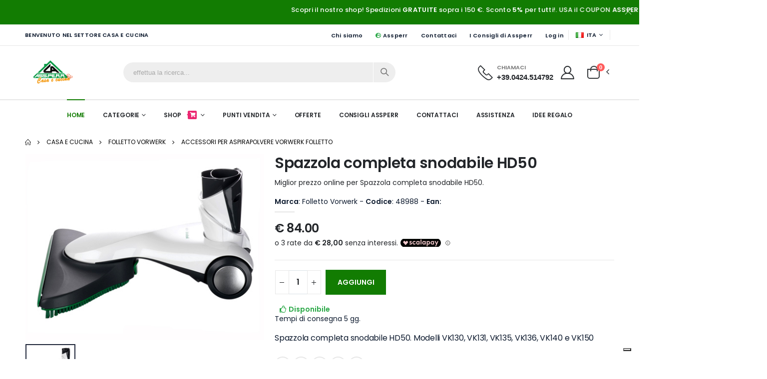

--- FILE ---
content_type: text/html; charset=UTF-8
request_url: https://www.assperr.it/casa-e-cucina/folletto-vorwerk/accessori-per-aspirapolvere-vorwerk-folletto/product/spazzola-completa-snodabile-hd50
body_size: 13923
content:







<!DOCTYPE html>
<html lang="it">

<head>
    <meta charset="utf-8">
    <meta name="viewport" content="width=device-width, initial-scale=1">
    <meta name="google-site-verification" content="QvCSrMHUbpJvUaI5oLCXG698ACjKyYnDTiBC8QwCYsY" />

    <title>Spazzola completa snodabile HD50 offerte online al miglior prezzo</title>
    <meta name="description" content="Scopri la miglior offerta online di Spazzola completa snodabile HD50 Vendita online Spazzola completa snodabile HD50 al miglior prezzo">
    <meta name="keywords" content="Spazzola completa snodabile HD50, Folletto Vorwerk, 48988, Accessori per aspirapolvere Vorwerk Folletto">
            <link rel="canonical" href="https://www.assperr.it/casa-e-cucina/folletto-vorwerk/accessori-per-aspirapolvere-vorwerk-folletto/product/spazzola-completa-snodabile-hd50">
    
                                <link rel="alternate" hreflang="en" href="https://www.assperr.com/home-and-kitchen/vorwerk-goblin/vorwerk-folletto-vacuum-cleaner-accessories/product/complete-swivel-brush-hd50" />
                                <link rel="alternate" hreflang="it" href="https://www.assperr.it/casa-e-cucina/folletto-vorwerk/accessori-per-aspirapolvere-vorwerk-folletto/product/spazzola-completa-snodabile-hd50" />
                                <link rel="alternate" hreflang="fr" href="https://www.assperr.fr/maison-et-cuisine/vorwerk-goblin/accessoires-pour-aspirateurs-vorwerk-folletto/product/brosse-pivotante-complete-hd50" />
                                <link rel="alternate" hreflang="de" href="https://www.assperr.de/haus-und-kueche/vorwerk-kobold/vorwerk-folletto-staubsauger-zubehor/product/komplette-drehburste-hd50" />
                                                            <link rel="alternate" hreflang="x-default" href="https://www.assperr.it/casa-e-cucina/folletto-vorwerk/accessori-per-aspirapolvere-vorwerk-folletto/product/spazzola-completa-snodabile-hd50" />
    
    
        <div>
    
    <script type="text/javascript" src="https://embeds.iubenda.com/widgets/7c123961-a49b-408f-a1a7-d13d4084e27a.js"></script>
    
</div>
        
        <!-- Google tag (gtag.js) -->


<script async src="https://www.googletagmanager.com/gtag/js?id=G-MHYS2Q9L94"></script>
<script>
  window.dataLayer = window.dataLayer || [];
  function gtag(){dataLayer.push(arguments);}
  gtag('js', new Date());

  gtag('config', 'G-MHYS2Q9L94');
</script>



    



    <script>
        WebFontConfig = {
            google: {
                families: ['Open+Sans:300,400,600,700,800', 'Poppins:300,400,500,600,700,800',
                    'Oswald:300,400,500,600,700,800'
                ]
            }
        };
    </script>

    <link rel="preload" as="style" href="https://www.assperr.it/build/assets/bootstrap.min-7d40a93c.css" /><link rel="stylesheet" href="https://www.assperr.it/build/assets/bootstrap.min-7d40a93c.css" data-navigate-track="reload" />

            <link rel="preload" as="style" href="https://www.assperr.it/build/assets/appliances.min-272008eb.css" /><link rel="stylesheet" href="https://www.assperr.it/build/assets/appliances.min-272008eb.css" data-navigate-track="reload" />    

    
    <link rel="preload" as="style" href="https://www.assperr.it/build/assets/all2.min-1c2b86e7.css" /><link rel="stylesheet" href="https://www.assperr.it/build/assets/all2.min-1c2b86e7.css" data-navigate-track="reload" />
    <link rel="preload" as="style" href="https://www.assperr.it/build/assets/app-afef49c8.css" /><link rel="stylesheet" href="https://www.assperr.it/build/assets/app-afef49c8.css" data-navigate-track="reload" />
    
    <script>
        window.translations = {
            productAddedToCart: "Aggiunto al carrello!",
            viewCart: "Vai Carrello",
            checkout: "Checkout",
            loading: "Caricamento...",
            error: "Spiacenti, qualcosa \u00e8 andato storto."        };
    </script>

        <meta property="og:image" content="https://www.assperr.it/media/products/images2/48988.jpg">
    <meta property="og:image:type" content="image/jpg">
    <meta property="og:image:width" content="1024">

    <script type="application/ld+json">{"@context":"https://schema.org","@type":"Product","name":"Spazzola completa snodabile HD50","image":"https://www.assperr.it/media/products/images2/48988.jpg","description":"Scopri la miglior offerta online di Spazzola completa snodabile HD50 Vendita online Spazzola completa snodabile HD50 al miglior prezzo","keywords":"Spazzola completa snodabile HD50, Folletto Vorwerk, 48988, Accessori per aspirapolvere Vorwerk Folletto","sku":"48988","brand":{"@type":"Brand","name":"Folletto Vorwerk"},"offers":{"@type":"Offer","price":"84.00","priceCurrency":"EUR","itemCondition":"https://schema.org/NewCondition","availability":"https://schema.org/OutOfStock","url":"https://www.assperr.it/casa-e-cucina/folletto-vorwerk/accessori-per-aspirapolvere-vorwerk-folletto/product/spazzola-completa-snodabile-hd50","seller":{"@type":"Organization","name":"Assperr Group"}}}</script>



    <link rel="icon" href="https://www.assperr.it/build/assets/favicon-2d31a4d2.ico">


<!-- Livewire Styles --><style >[wire\:loading][wire\:loading], [wire\:loading\.delay][wire\:loading\.delay], [wire\:loading\.inline-block][wire\:loading\.inline-block], [wire\:loading\.inline][wire\:loading\.inline], [wire\:loading\.block][wire\:loading\.block], [wire\:loading\.flex][wire\:loading\.flex], [wire\:loading\.table][wire\:loading\.table], [wire\:loading\.grid][wire\:loading\.grid], [wire\:loading\.inline-flex][wire\:loading\.inline-flex] {display: none;}[wire\:loading\.delay\.none][wire\:loading\.delay\.none], [wire\:loading\.delay\.shortest][wire\:loading\.delay\.shortest], [wire\:loading\.delay\.shorter][wire\:loading\.delay\.shorter], [wire\:loading\.delay\.short][wire\:loading\.delay\.short], [wire\:loading\.delay\.default][wire\:loading\.delay\.default], [wire\:loading\.delay\.long][wire\:loading\.delay\.long], [wire\:loading\.delay\.longer][wire\:loading\.delay\.longer], [wire\:loading\.delay\.longest][wire\:loading\.delay\.longest] {display: none;}[wire\:offline][wire\:offline] {display: none;}[wire\:dirty]:not(textarea):not(input):not(select) {display: none;}:root {--livewire-progress-bar-color: #2299dd;}[x-cloak] {display: none !important;}[wire\:cloak] {display: none !important;}</style>
</head>


<body class="loaded">


    <div class="page-wrapper ">

        <div class="top-notice text-white bg-primary">
        <div class="container text-center">
            

            <h5 class="d-inline-block mb-0 scroll-text">Scopri il nostro shop! Spedizioni <b>GRATUITE</b> sopra i 150 €. Sconto <b>5%</b> per tutti!. USA il COUPON <b>ASSPERR5EXTRA</b>. VALIDO FINO A STANOTTE!</h5>

            <small></small>
            <button title="Close (Esc)" type="button" class="mfp-close">×</button>
        </div>
        <!-- End .container -->
    </div>



        <header class="header">

            <div class="header-top">
    <div class="container">
        <div class="header-left d-none d-sm-block">
            <p class="top-message text-uppercase">Benvenuto nel settore Casa e Cucina</p>
        </div>
        <!-- End .header-left -->

        <div class="header-right header-dropdowns ml-0 ml-sm-auto w-sm-100">
            
            <div class="header-dropdown dropdown-expanded  d-lg-block">
                <a href="#">Links</a>
                <div class="header-menu">
                    <ul>
               
               
                        <li><a href="https://www.assperr.it/chi-siamo">Chi siamo</a></li>
                        <li><a href="https://www.assperr.it"><i class="fa-solid fa-earth-europe text-success"></i> Assperr</a></li>
                        <li><a href="https://www.assperr.it/contact-us">Contattaci</a></li>
                         <li class="">
                            <a href="https://www.assperr.it/blogs">I Consigli di Assperr</a>
                        </li>
                     
                        
                            <li><a href="https://www.assperr.it/login">Log in</a></li>

                        
                        

                    </ul>
                </div>
                <!-- End .header-menu -->
            </div>
            <!-- End .header-dropown -->

            <span class="separator"></span>

            <div class="header-dropdown">
                                <a href="#"><i class="flag-it flag"></i>ITA</a>
                <div class="header-menu">
                    <ul>
                                                                                                                                        <li>
                                    <a href="https://www.assperr.fr/maison-et-cuisine/vorwerk-goblin/accessoires-pour-aspirateurs-vorwerk-folletto/product/brosse-pivotante-complete-hd50">
                                        <i class="flag-fr flag mr-2"></i>FRA
                                    </a>
                                </li>
                                                                                                                <li>
                                    <a href="https://www.assperr.de/haus-und-kueche/vorwerk-kobold/vorwerk-folletto-staubsauger-zubehor/product/komplette-drehburste-hd50">
                                        <i class="flag-de flag mr-2"></i>DE
                                    </a>
                                </li>
                                                                                                                <li>
                                    <a href="https://www.assperr.com/home-and-kitchen/vorwerk-goblin/vorwerk-folletto-vacuum-cleaner-accessories/product/complete-swivel-brush-hd50">
                                        <i class="flag-us flag mr-2"></i>ENG
                                    </a>
                                </li>
                                                                        </ul>
                </div>
                <!-- End .header-menu -->
            </div>
            <!-- End .header-dropown -->

       
            <!-- End .header-dropown -->

            <span class="separator"></span>

       
            <!-- End .social-icons -->
        </div>
        <!-- End .header-right -->
    </div>
    <!-- End .container -->
</div>

            <div class="header-middle sticky-header" data-sticky-options="{'mobile': true}">
    <div class="container">
        <div class="header-left col-lg-2 w-auto pl-0">
            <button class="mobile-menu-toggler text-primary mr-2" type="button">
                <i class="fas fa-bars"></i>
            </button>
            
            <a href="https://www.assperr.it" class="logo">

                <img src="https://www.assperr.it/build/assets/assperr-casa-cucina-a7421ad3.png" width="111" height="44" alt="Logo">

            </a>
        </div>
        <!-- End .header-left -->

        <div class="header-right w-lg-max">

                            
                <div
class="header-icon header-search header-search-inline header-search-category w-lg-max text-right mt-0">
<a href="#" class="search-toggle" role="button">
    <i class="icon-magnifier"></i>
</a>
<form action="https://www.assperr.it/search" method="get">
    <div class="header-search-wrapper show">
        <input type="search" class="form-control" name="q" id="q" placeholder="effettua la ricerca..." required="">
        <button class="btn icon-magnifier p-0" type="submit"></button>
    </div><!-- End .header-search-wrapper -->
</form>
</div>
            

            <!-- End .header-search -->

            <div class="header-contact d-none d-lg-flex pl-4 pr-4">
                <img alt="phone" src="https://www.assperr.it/build/assets/phone-e1dcda52.png" width="30"
                    height="30" class="pb-1">
                <h6><span>Chiamaci</span><a href="tel:+39.0424.514792" class="text-dark font1"
                        style="font-size: 1.5rem !important">+39.0424.514792</a></h6>
            </div>


            <a href="https://www.assperr.it/login" class="header-icon"
                title="page-customer">
                <i class="icon-user-2"></i>
            </a>
            


            
            <div wire:snapshot="{&quot;data&quot;:{&quot;qt&quot;:null,&quot;count&quot;:0,&quot;total&quot;:0},&quot;memo&quot;:{&quot;id&quot;:&quot;7Uo9OyyeKMTx8pChgjVJ&quot;,&quot;name&quot;:&quot;cart-preview&quot;,&quot;path&quot;:&quot;casa-e-cucina\/folletto-vorwerk\/accessori-per-aspirapolvere-vorwerk-folletto\/product\/spazzola-completa-snodabile-hd50&quot;,&quot;method&quot;:&quot;GET&quot;,&quot;children&quot;:[],&quot;scripts&quot;:[],&quot;assets&quot;:[],&quot;errors&quot;:[],&quot;locale&quot;:&quot;it&quot;},&quot;checksum&quot;:&quot;0ea524318db00cb528c015ae1cbf243dca486b57412f0727df853d4882ce9295&quot;}" wire:effects="{&quot;listeners&quot;:[&quot;add-product&quot;,&quot;remove-product&quot;,&quot;update-cart&quot;]}" wire:id="7Uo9OyyeKMTx8pChgjVJ" class="dropdown cart-dropdown">
    <a href="#" title="Cart" class="dropdown-toggle dropdown-arrow cart-toggle" role="button" data-toggle="dropdown"
        aria-haspopup="true" aria-expanded="false" data-display="static">
        <i class="minicart-icon"></i>
        <span class="cart-count badge-circle">0</span>
    </a>

    <div class="cart-overlay"></div>

    <div class="dropdown-menu mobile-cart">
        <a href="#" title="Close (Esc)" class="btn-close">×</a>

        <div class="dropdownmenu-wrapper custom-scrollbar">
            <div class="dropdown-cart-header">Carrello Spesa</div>
            <!-- End .dropdown-cart-header -->

            <div class="dropdown-cart-products">



                <!--[if BLOCK]><![endif]-->                <!--[if ENDBLOCK]><![endif]-->

            </div>
            <!-- End .cart-product -->

            <div class="dropdown-cart-total">
                <span>Totale:</span>
                <span class="cart-total-price float-right">€0.00</span><br>

            </div>
            <small>IL TOTALE è IVA COMPRESA.</small>
            <!-- End .dropdown-cart-total -->

            <div class="dropdown-cart-action">
                <a href="https://www.assperr.it/cart" class="btn btn-gray btn-block view-cart">Vai Carrello</a>
                <!--[if BLOCK]><![endif]--><!--[if ENDBLOCK]><![endif]-->
            </div>
            <!-- End .dropdown-cart-total -->
        </div>
        <!-- End .dropdownmenu-wrapper -->
    </div>
    <!-- End .dropdown-menu -->
</div>

            

            <!-- End .dropdown -->
        </div>
        <!-- End .header-right -->
    </div>
    <!-- End .container -->
</div>
<!-- End .header-middle -->

            <div class="header-bottom sticky-header d-lg-block d-none" data-sticky-options="{'mobile': false}">
    <div class="container">
        <div class="header-left">
            
            <a href="https://www.assperr.it" class="logo">
                <img src="https://www.assperr.it/build/assets/assperr-casa-cucina-a7421ad3.png"
                    class="white-logo sticky-logo" alt="" width="110" height="46">

            </a>
        </div>
        <nav class="main-nav d-flex w-lg-max justify-content-center">
            <ul class="menu">
                <li class="active">
                    
                    <a href="https://www.assperr.it">Home</a>
                </li>


                                    <li>
                        <a href="#">Categorie</a>
                        <div class="megamenu megamenu-fixed-width megamenu-3cols">
                            <div class="row">
                                <div class="col-lg-8">
                                    <a href="#" class="mb-2 pb-2"><b>Scopri Tutte</b></a>
                                    <ul class="submenu">

                                                                                    <li>
                                                <a href="/casa-e-cucina/accessori-elettrodomestici">Accessori elettrodomestici</a>
                                            </li>
                                                                                    <li>
                                                <a href="/casa-e-cucina/barbecue">Barbecue</a>
                                            </li>
                                                                                    <li>
                                                <a href="/casa-e-cucina/cura-della-persona">Cura della persona</a>
                                            </li>
                                                                                    <li>
                                                <a href="/casa-e-cucina/detergenti-per-la-pulizia-della-casa">Detergenti per la pulizia della casa</a>
                                            </li>
                                                                                    <li>
                                                <a href="/casa-e-cucina/diffusori-e-profumi-per-la-casa-e-lambiente">Diffusori e Profumi per la Casa e l&#039;Ambiente</a>
                                            </li>
                                                                                    <li>
                                                <a href="/casa-e-cucina/filtrazione-acqua">Filtrazione acqua</a>
                                            </li>
                                                                                    <li>
                                                <a href="/casa-e-cucina/folletto-vorwerk">Folletto Vorwerk</a>
                                            </li>
                                                                                    <li>
                                                <a href="/casa-e-cucina/grandi-elettrodomestici">Grandi elettrodomestici</a>
                                            </li>
                                                                                    <li>
                                                <a href="/casa-e-cucina/piccoli-elettrodomestici">Piccoli elettrodomestici</a>
                                            </li>
                                                                                    <li>
                                                <a href="/casa-e-cucina/pulizia-a-vapore">Pulizia a Vapore</a>
                                            </li>
                                                                                    <li>
                                                <a href="/casa-e-cucina/pulizia-auto">Pulizia auto</a>
                                            </li>
                                                                                    <li>
                                                <a href="/casa-e-cucina/utensili-da-cucina">Utensili da cucina</a>
                                            </li>
                                        
                                    </ul>
                                </div>
                                
                                <div class="col-lg-4 p-0">
                                    <div class="menu-banner">
                                        <figure>
                                            <img src="https://www.assperr.it/build/assets/menu-banner-category-5f3dd2dd.jpg"
                                                alt="Menu banner" width="380" height="790">
                                        </figure>

                                    </div>
                                </div>
                            </div>
                        </div>
                        <!-- End .megamenu -->
                    </li>
                



                <li>
                    <a href="#">
                        Shop
                        <span class="tip tip-hot"><i class="fa-solid fa-cart-shopping"></i></span>
                    </a>
                    <ul class="custom-scrollbar">

                                                    <li><a href="https://www.assperr.it/attrezzature-industriali">Attrezzature pulizia professionali</a></li>
                                                    <li><a href="https://www.assperr.it/casa-e-cucina">Casa e Cucina</a></li>
                                                    <li><a href="https://www.assperr.it/climatizzatori">Climatizzatori</a></li>
                                                    <li><a href="https://www.assperr.it/giardino-outdoor">Giardino Outdoor</a></li>
                                                    <li><a href="https://www.assperr.it/idee-regalo">Idee Regalo</a></li>
                                                    <li><a href="https://www.assperr.it/il-mondo-caffe">Il mondo Caffè</a></li>
                                                    <li><a href="https://www.assperr.it/ricambi-accessori-elettrodomestici">Ricambi Accessori elettrodomestici</a></li>
                        
                    </ul>
                </li>

                <li class="custom"><a href="#">Punti Vendita</a>
                    <ul class="custom-scrollbar">
                                                    <li><a
                                    href="https://www.assperr.it/punti-vendita/negozio-castelfranco-veneto">Negozio Castelfranco Veneto</a>
                            </li>
                                                    <li><a
                                    href="https://www.assperr.it/punti-vendita/negozio-marghera">Negozio Marghera</a>
                            </li>
                                                    <li><a
                                    href="https://www.assperr.it/punti-vendita/negozio-marostica">Negozio Marostica</a>
                            </li>
                                                    <li><a
                                    href="https://www.assperr.it/punti-vendita/negozio-montebelluna">Negozio Montebelluna</a>
                            </li>
                                                    <li><a
                                    href="https://www.assperr.it/punti-vendita/negozio-romano-dezzelino">Negozio Romano d&#039;Ezzelino</a>
                            </li>
                        
                    </ul>
                </li>
                <li>
                    <a href="https://www.assperr.it/offerte">Offerte</a>
                </li>
                <li>
                    <a href="https://www.assperr.it/blogs">Consigli Assperr</a>
                </li>


                <li class=" custom">
                    <a href="https://www.assperr.it/contact-us">Contattaci</a>
                </li>
                <li>
                    <a href="https://www.assperr.it/assistenza">Assistenza</a>
                </li>

                
                                    <li>
                        <a href="https://www.assperr.it/idee-regalo">Idee Regalo</a>
                    </li>
                            </ul>
        </nav>
        <div class="header-right">

            
            <div class="header-search header-icon header-search-inline header-search-category w-lg-max">
                <a href="#" class="search-toggle" role="button">
                    <i class="icon-magnifier"></i>
                </a>
                <form method="GET" action="https://www.assperr.it/search">
                    <div class="header-search-wrapper">
                        <input type="search" class="form-control" name="q"
                            placeholder="Inserisci almeno 3 lettere......" required>

                        <!-- End .select-custom -->
                        <button class="btn p-0 icon-magnifier" type="submit"></button>
                    </div>
                    <!-- End .header-search-wrapper -->
                </form>
            </div>
            <!-- End .header-search -->
            





            <a href="https://www.assperr.it/login" class="header-icon account-icon">
                <i class="icon-user-2"></i>
            </a>

            

            <div wire:snapshot="{&quot;data&quot;:{&quot;qt&quot;:null,&quot;count&quot;:0,&quot;total&quot;:0},&quot;memo&quot;:{&quot;id&quot;:&quot;6Zyw6XJ0FPnE6Tbn6MAh&quot;,&quot;name&quot;:&quot;cart-preview&quot;,&quot;path&quot;:&quot;casa-e-cucina\/folletto-vorwerk\/accessori-per-aspirapolvere-vorwerk-folletto\/product\/spazzola-completa-snodabile-hd50&quot;,&quot;method&quot;:&quot;GET&quot;,&quot;children&quot;:[],&quot;scripts&quot;:[],&quot;assets&quot;:[],&quot;errors&quot;:[],&quot;locale&quot;:&quot;it&quot;},&quot;checksum&quot;:&quot;1123531d220ee6c5695948d4ba029c2184b524ee288454a5428572517d802008&quot;}" wire:effects="{&quot;listeners&quot;:[&quot;add-product&quot;,&quot;remove-product&quot;,&quot;update-cart&quot;]}" wire:id="6Zyw6XJ0FPnE6Tbn6MAh" class="dropdown cart-dropdown">
    <a href="#" title="Cart" class="dropdown-toggle dropdown-arrow cart-toggle" role="button" data-toggle="dropdown"
        aria-haspopup="true" aria-expanded="false" data-display="static">
        <i class="minicart-icon"></i>
        <span class="cart-count badge-circle">0</span>
    </a>

    <div class="cart-overlay"></div>

    <div class="dropdown-menu mobile-cart">
        <a href="#" title="Close (Esc)" class="btn-close">×</a>

        <div class="dropdownmenu-wrapper custom-scrollbar">
            <div class="dropdown-cart-header">Carrello Spesa</div>
            <!-- End .dropdown-cart-header -->

            <div class="dropdown-cart-products">



                <!--[if BLOCK]><![endif]-->                <!--[if ENDBLOCK]><![endif]-->

            </div>
            <!-- End .cart-product -->

            <div class="dropdown-cart-total">
                <span>Totale:</span>
                <span class="cart-total-price float-right">€0.00</span><br>

            </div>
            <small>IL TOTALE è IVA COMPRESA.</small>
            <!-- End .dropdown-cart-total -->

            <div class="dropdown-cart-action">
                <a href="https://www.assperr.it/cart" class="btn btn-gray btn-block view-cart">Vai Carrello</a>
                <!--[if BLOCK]><![endif]--><!--[if ENDBLOCK]><![endif]-->
            </div>
            <!-- End .dropdown-cart-total -->
        </div>
        <!-- End .dropdownmenu-wrapper -->
    </div>
    <!-- End .dropdown-menu -->
</div>
            <!-- End .dropdown -->
        </div>
    </div>
    <!-- End .container -->
</div>
<!-- End .header-bottom -->

        </header>

        <main class="main">


                <div class="container">


        <nav aria-label="breadcrumb" class="breadcrumb-nav">
    <ol class="breadcrumb">

        <li class="breadcrumb-item">
            <a href="https://www.assperr.it"><i class="icon-home"></i></a>
        </li>

                <li class="breadcrumb-item">
            <a href="https://www.assperr.it/casa-e-cucina">Casa e Cucina</a>
        </li>
        

     


                    <li class="breadcrumb-item">
                <a
                    href="https://www.assperr.it/casa-e-cucina/folletto-vorwerk">
                    Folletto Vorwerk
                </a>
            </li>
        
                    <li class="breadcrumb-item">

                <a
                    href="https://www.assperr.it/casa-e-cucina/folletto-vorwerk/accessori-per-aspirapolvere-vorwerk-folletto">Accessori per aspirapolvere Vorwerk Folletto
                </a>

            </li>
        


        
        
        

        


    </ol>
</nav>

        <div class="product-single-container product-single-default">
            

            <div class="row">

                
                <div class="col-lg-5 col-md-6 product-single-gallery">
    <h1 class="product-title p-title d-md-none d-block " style="font-size: 3rem;">
        Spazzola completa snodabile HD50</h1>


    <div class="product-slider-container">

        <div>
     </div>
        <div>
    </div>

        <div>

    </div>




        



        <div class="product-single-carousel owl-carousel owl-theme show-nav-hover"
            data-owl-options="{
            'video': true

        }">
            <div class="product-item">
                <img class="product-single-image" src="https://www.assperr.it/media/products/images2/48988.jpg"
                    data-zoom-image="https://www.assperr.it/media/products/images2/48988.jpg" width="468" height="468"
                    alt="Spazzola completa snodabile HD50" title="Spazzola completa snodabile HD50" />
            </div>

            
            

        </div>
        <!-- End .product-single-carousel -->
        <span class="prod-full-screen">
            <i class="icon-plus"></i>
        </span>
    </div>

    <div class="prod-thumbnail owl-dots">
        <div class="owl-dot">
            <img src="https://www.assperr.it/media/products/images2/48988.jpg" width="110" height="110"
                alt="Immagine Spazzola completa snodabile HD50" title="Immagine Spazzola completa snodabile HD50" />
        </div>
                

    </div>


</div><!-- End .product-single-gallery -->

                <div class="col-lg-7 col-md-6 product-single-details">
                    <h1 class="product-title p-title d-none d-sm-block">Spazzola completa snodabile HD50</h1>

                    <h2 class="product-h2">Miglior prezzo online per Spazzola completa snodabile HD50.</h2>

                    
                    
                    

                    <div class="row mb-1">
                        <div class="col-12">
                            <span><strong>Marca</strong>: Folletto Vorwerk -
                                <strong>Codice</strong>: 48988 -
                                <strong>Ean:</strong> 

                            </span>
                        </div>
                    </div>

                    <hr class="short-divider">

                    
                    <div id="price-container" class="price-box">


    

    
    <div class="d-flex align-items-center">
                <span id="product-price" class="product-price">€
            84.00
        </span>
            </div>



    <div style="font-weight: normal !important" class="mt-1">
<scalapay-widget
frequency-number='30'
number-of-installments='3'
hide='false'
hide-price='false'
min='5'
max='1500'
amount-selectors='["#product-price"]'
currency-position='before'
currency-display='symbol'
logo-size='100'
theme='secondary'
locale='it'
></scalapay-widget>
</div>





</div><!-- End .price-box -->


                    
                    <div class="sticky-header" data-sticky-options="{'mobile': false}">
    <div class="container">
        <div class="sticky-img mr-4 " >
            <img src="https://www.assperr.it/media/products/images2/48988.jpg" width="100" height="100" alt="Spazzola completa snodabile HD50" />
        </div>
        <div class="sticky-detail">
            <div class="sticky-product-name">
                <h3 class="product-title w-100 ls-0">Spazzola completa snodabile HD50</h3>
                <div id="price-container" class="price-box">


    

    
    <div class="d-flex align-items-center">
                <span id="product-price" class="product-price">€
            84.00
        </span>
            </div>



    <div style="font-weight: normal !important" class="mt-1">
<scalapay-widget
frequency-number='30'
number-of-installments='3'
hide='false'
hide-price='false'
min='5'
max='1500'
amount-selectors='["#product-price"]'
currency-position='before'
currency-display='symbol'
logo-size='100'
theme='secondary'
locale='it'
></scalapay-widget>
</div>





</div><!-- End .price-box -->

                <!-- End .price-box -->
            </div>

            <div class="ratings-container">

                                <!-- End .product-ratings -->
            </div>
            <!-- End .product-container -->
        </div>
        <!-- End .sticky-detail -->

        <div class="product-action d-none">
            <div wire:snapshot="{&quot;data&quot;:{&quot;product&quot;:[[],{&quot;key&quot;:137883,&quot;class&quot;:&quot;product&quot;,&quot;relations&quot;:[&quot;translation&quot;,&quot;reviews&quot;,&quot;media&quot;],&quot;s&quot;:&quot;elmdl&quot;}],&quot;qt&quot;:1},&quot;memo&quot;:{&quot;id&quot;:&quot;qoCy06TT94AUDvNd5qn2&quot;,&quot;name&quot;:&quot;product.cart-product&quot;,&quot;path&quot;:&quot;casa-e-cucina\/folletto-vorwerk\/accessori-per-aspirapolvere-vorwerk-folletto\/product\/spazzola-completa-snodabile-hd50&quot;,&quot;method&quot;:&quot;GET&quot;,&quot;children&quot;:[],&quot;scripts&quot;:[],&quot;assets&quot;:[],&quot;errors&quot;:[],&quot;locale&quot;:&quot;it&quot;},&quot;checksum&quot;:&quot;4460f80fa263c88f384f18c0883abee285c9588a13bd3c09a8fa317301faccc7&quot;}" wire:effects="{&quot;listeners&quot;:[&quot;update-qt&quot;]}" wire:id="qoCy06TT94AUDvNd5qn2" class="product-action">

    <!--[if BLOCK]><![endif]-->        <div wire:ignore class="product-single-qty">
            <input class="horizontal-quantity form-control" type="text">
        </div><!-- End .product-single-qty -->

        <button wire:click='add_product(137883)' class="btn btn-primary btn-add-cart-product mr-2"
            title="Add to Cart">AGGIUNGI </button>
    <!--[if ENDBLOCK]><![endif]-->


    
</div><!-- End .product-action -->
        </div>
        <!-- End .product-action -->
    </div>
    <!-- end .container -->
</div>


                    
                    <div wire:snapshot="{&quot;data&quot;:{&quot;product&quot;:[[],{&quot;key&quot;:137883,&quot;class&quot;:&quot;product&quot;,&quot;relations&quot;:[&quot;translation&quot;,&quot;reviews&quot;,&quot;media&quot;],&quot;s&quot;:&quot;elmdl&quot;}],&quot;qt&quot;:1},&quot;memo&quot;:{&quot;id&quot;:&quot;vjyq1exQJY6YEHKMt0IJ&quot;,&quot;name&quot;:&quot;product.cart-product&quot;,&quot;path&quot;:&quot;casa-e-cucina\/folletto-vorwerk\/accessori-per-aspirapolvere-vorwerk-folletto\/product\/spazzola-completa-snodabile-hd50&quot;,&quot;method&quot;:&quot;GET&quot;,&quot;children&quot;:[],&quot;scripts&quot;:[],&quot;assets&quot;:[],&quot;errors&quot;:[],&quot;locale&quot;:&quot;it&quot;},&quot;checksum&quot;:&quot;eb91c845225032f38785a2cec1bcb950a0346331206da6f86b7fa9c8430f9c45&quot;}" wire:effects="{&quot;listeners&quot;:[&quot;update-qt&quot;]}" wire:id="vjyq1exQJY6YEHKMt0IJ" class="product-action">

    <!--[if BLOCK]><![endif]-->        <div wire:ignore class="product-single-qty">
            <input class="horizontal-quantity form-control" type="text">
        </div><!-- End .product-single-qty -->

        <button wire:click='add_product(137883)' class="btn btn-primary btn-add-cart-product mr-2"
            title="Add to Cart">AGGIUNGI </button>
    <!--[if ENDBLOCK]><![endif]-->


    
</div><!-- End .product-action -->

                    
                    <div class="inventory-box">

            <div class="text-success icon-sm col-6">
            <i class="far fa-thumbs-up"></i>
            <span><strong>Disponibile</strong></span>
        </div>
                <span>Tempi di consegna 5 gg.</span>
            


</div>

                    
                    

                    
                    <div class="product-desc">

                        <p>
                            <p>Spazzola completa snodabile HD50. Modelli VK130, VK131, VK135, VK136, VK140 e VK150</p>
                        </p>

                    </div><!-- End .product-desc -->

                    
                    


                    
                    
                    
                    <div 


>

    

</div>


                    
                    
                    
                    

                    
                    
                    
                    
                    
                    <div class="product-single-share mb-3">
    <label class="sr-only">Condividi:</label>

    
    <div class="social-icons mr-2">
        <a href="https://www.facebook.com/sharer/sharer.php?u=https://www.assperr.it/casa-e-cucina/folletto-vorwerk/accessori-per-aspirapolvere-vorwerk-folletto/product/spazzola-completa-snodabile-hd50"
            class="social-icon social-facebook icon-facebook" target="_blank" title="Facebook"></a>

        <a href="whatsapp://send?text=https://www.assperr.it/casa-e-cucina/folletto-vorwerk/accessori-per-aspirapolvere-vorwerk-folletto/product/spazzola-completa-snodabile-hd50" class="social-icon social-whatsapp icon-whatsapp"
            target="_blank" title="whatsapp"><i class="fa-brands fa-whatsapp"></i></a>

        <a href="https://twitter.com/home?status=Ecco+il+link%3A%20https://www.assperr.it/casa-e-cucina/folletto-vorwerk/accessori-per-aspirapolvere-vorwerk-folletto/product/spazzola-completa-snodabile-hd50"
            class="social-icon social-twitter icon-twitter" target="_blank" title="Twitter"></a>

                 <a href="https://www.linkedin.com/shareArticle?mini=true&url=https://www.assperr.it/casa-e-cucina/folletto-vorwerk/accessori-per-aspirapolvere-vorwerk-folletto/product/spazzola-completa-snodabile-hd50" class="social-icon social-linkedin fab fa-linkedin-in" target="_blank"
            title="Linkedin"></a>
            
        <a href="mailto:?subject=Condividi+questo+link&body=Ecco+il+link%3A%20https://www.assperr.it/casa-e-cucina/folletto-vorwerk/accessori-per-aspirapolvere-vorwerk-folletto/product/spazzola-completa-snodabile-hd50"
            class="social-icon social-mail icon-mail-alt" target="_blank" title="Mail"></a>
    </div><!-- End .social-icons -->
    
</div><!-- End .product single-share -->

                </div><!-- End .product-single-details -->
            </div><!-- End .row -->
        </div><!-- End .product-single-container -->


        <div class="container">


            
            <div wire:snapshot="{&quot;data&quot;:{&quot;selected&quot;:[[],{&quot;s&quot;:&quot;arr&quot;}],&quot;bundleCollection&quot;:[[],{&quot;class&quot;:&quot;App\\Core\\Bundles\\BundleCollection&quot;,&quot;s&quot;:&quot;clctn&quot;}],&quot;product&quot;:[[],{&quot;key&quot;:137883,&quot;class&quot;:&quot;product&quot;,&quot;relations&quot;:[&quot;translation&quot;,&quot;reviews&quot;,&quot;media&quot;,&quot;gift&quot;,&quot;attachments&quot;,&quot;bundle&quot;],&quot;s&quot;:&quot;elmdl&quot;}],&quot;total&quot;:&quot;84.00&quot;,&quot;saving&quot;:&quot;0.00&quot;},&quot;memo&quot;:{&quot;id&quot;:&quot;nfdEcjDu3OR1g6CZi0K9&quot;,&quot;name&quot;:&quot;product.bundles&quot;,&quot;path&quot;:&quot;casa-e-cucina\/folletto-vorwerk\/accessori-per-aspirapolvere-vorwerk-folletto\/product\/spazzola-completa-snodabile-hd50&quot;,&quot;method&quot;:&quot;GET&quot;,&quot;children&quot;:[],&quot;scripts&quot;:[],&quot;assets&quot;:[],&quot;errors&quot;:[],&quot;locale&quot;:&quot;it&quot;},&quot;checksum&quot;:&quot;817816077e7d922ee21c56f900659761fd9a4401d705964e907c6a33e2d2887e&quot;}" wire:effects="[]" wire:id="nfdEcjDu3OR1g6CZi0K9">

    <!--[if BLOCK]><![endif]--><!--[if ENDBLOCK]><![endif]-->

</div>



<!-- Pulsante con totale e aggiungi al carrello -->



            
            <div class="product-single-collapse mb-6" id="productAccordion">
    <div class="product-collapse-panel">
        <h3 class="product-collapse-title">
            <a data-toggle="collapse" href="#product-collapse-desc" role="button" aria-expanded="true"
                aria-controls="product-collapse-desc">Descrizione Spazzola completa snodabile HD50</a>
        </h3>

        <div class="product-collapse-body collapse show" id="product-collapse-desc"
            data-parent="#productAccordion">
            <div class="collapse-body-wrapper pl-0">
                <div class="product-desc-content">
                          <p>Spazzola completa snodabile HD50. Modelli VK130, VK131, VK135, VK136, VK140 e VK150</p>

                </div><!-- End .product-desc-content -->



                

                            </div><!-- End .collapse-body-wrapper -->
        </div><!-- End .product-collapse-body -->
    </div><!-- End .product-collapse-panel -->



</div><!-- End .product-single-collapse -->

            <a type="button" href="#" class="text-info" data-offcanvas-open="#productResponsabilityCanvas">
    Informazioni sulla responsabilità del produttore.
</a>


<div id="productResponsabilityCanvas" class="offcanvas-custom" role="dialog" aria-modal="true"
    aria-labelledby="productResponsabilityCanvasTitle" aria-hidden="true" tabindex="-1">

    
    <div class="offcanvas-right__panel">

        <div class="offcanvas-custom__header">
            <h5 id="productResponsabilityCanvasTitle" class="mb-0">Responsabilità Estesa del Produttore</h5>
            <button type="button" class="close" data-offcanvas-close aria-label="Chiudi">
                <span aria-hidden="true">&times;</span>
            </button>
        </div>

        <div class="offcanvas-custom__body">
            <p>
                Il produttore (o l&#039;importatore quando un prodotto proviene da fuori dell&#039;UE) garantisce la conformità alle normative sulla sicurezza del prodotto. Si prega di notare che i dettagli di contatto qui sotto non appartengono ad Ass.pe.r.r. Group.
            </p>
            <p>I resi non possono essere inviati a questo indirizzo. Per qualsiasi domanda riguardante il prodotto o la sua consegna (escluse quelle relative alla sicurezza o all&#039;origine del prodotto) si prega di <a
                    href="https://www.assperr.it/contact-us">contattare il nostro servizio clienti.</a>
            </p>
            <p class="small text-muted">
                                    <p>I dati del produttore non sono ancora disponibili.</p>
                            </p>

        </div>

    </div>

    
    <div class="offcanvas-custom__backdrop" data-offcanvas-close></div>
</div>





            
            

            
            <div class="row">
                

                
                                    <div class="products-section pt-0 col-lg-6 col-12">
    <h2 class="section-title">Altri Clienti hanno scelto</h2>

    <div class="products-slider owl-carousel owl-theme appear-animate "
        data-owl-options="{

        'autoHeight': true,
        'loop' : false,
        'dots': false,
        'nav': true,
        'responsive': {
            '0': {
                'items': 2
            },
            '480': {
                'items': 3
            },
            '576': {
                'items': 3
            },
            '768': {
                'items': 3
            },
            '1200': {
                'items': 3
            }
        }
    }">


                    <div wire:key="p_137881">
                <div wire:snapshot="{&quot;data&quot;:{&quot;product&quot;:[[],{&quot;key&quot;:137881,&quot;class&quot;:&quot;product&quot;,&quot;relations&quot;:[&quot;translation&quot;],&quot;s&quot;:&quot;elmdl&quot;}],&quot;category&quot;:null,&quot;add&quot;:false,&quot;brand&quot;:null,&quot;showCanonical&quot;:false},&quot;memo&quot;:{&quot;id&quot;:&quot;eJ8F73rJ55ie3N1Mfv5e&quot;,&quot;name&quot;:&quot;product.card&quot;,&quot;path&quot;:&quot;casa-e-cucina\/folletto-vorwerk\/accessori-per-aspirapolvere-vorwerk-folletto\/product\/spazzola-completa-snodabile-hd50&quot;,&quot;method&quot;:&quot;GET&quot;,&quot;children&quot;:[],&quot;scripts&quot;:[],&quot;assets&quot;:[],&quot;errors&quot;:[],&quot;locale&quot;:&quot;it&quot;},&quot;checksum&quot;:&quot;d2f81152b2b1c387392cba858e9793df96996efe3bc4a08671608ef9a9392273&quot;}" wire:effects="[]" wire:id="eJ8F73rJ55ie3N1Mfv5e" class="product-default">

    
    <figure style="position: relative">
        <a href="https://www.assperr.it/casa-e-cucina/folletto-vorwerk/accessori-per-aspirapolvere-vorwerk-folletto/product/snodo-hd-50-per-spazzola-folletto-vk150-vk200">
            <img src="https://www.assperr.it/media/products/images2/30267.jpg" class="img-fluid product-image" width="280"
                height="280" alt="Snodo hd 50 per spazzola Folletto VK150/ VK200" />
            
        </a>
        <div>

    </div>



        <!--[if BLOCK]><![endif]--><!--[if ENDBLOCK]><![endif]-->
    </figure>

    <div class="product-details">
        <div class="category-wrap">
            <div class="category-list">
                <a href="#" class="product-category">Marca:
                    Folletto Vorwerk</a>
                <br>
                <span class="product-category">Sku: 30267</span>


            </div>
        </div>

        <h3 class="product-title">

            <a href="https://www.assperr.it/casa-e-cucina/folletto-vorwerk/accessori-per-aspirapolvere-vorwerk-folletto/product/snodo-hd-50-per-spazzola-folletto-vk150-vk200">
                Snodo hd 50 per spazzola Folletto VK150/ VK200
            </a>
        </h3>

      
        


        <div class="price-box">
            <!--[if BLOCK]><![endif]--><!--[if ENDBLOCK]><![endif]-->

            <span class="product-price">€ 40.30</span>
        </div><!-- End .price-box -->




        <!--[if BLOCK]><![endif]--><!--[if ENDBLOCK]><![endif]-->

        <!--[if BLOCK]><![endif]--><!--[if ENDBLOCK]><![endif]-->


    </div><!-- End .product-details -->
</div>
            </div> 

        

    </div><!-- End .products-slider -->
</div><!-- End .products-section -->
                            </div>


            


            <div class="row mt-2">
                <div class="col-lg-8 col-12 about-section">
    <h4>Recensioni per www.assperr.it</h4>
    <div class="owl-carousel owl-theme owl-dots-simple mb-4 mb-lg-0 appear-animate owl-loaded owl-drag animated fadeInRightShorter appear-animation-visible"
        data-owl-options="{
        'loop': false,
        'dots': false,
        'nav': true,

        'margin': 20,
        'responsive': null
    }"
        data-animation-name="fadeInRightShorter" data-animation-delay="200" style="animation-duration: 1000ms;">


        <div class="owl-stage-outer">
            <div class="owl-stage"
                style="transform: translate3d(0px, 0px, 0px); transition: all 0.25s ease 0s; width: 1200px;">


                

                
                    

                       <div class="owl-item review-card">
                        <div class="testimonial testimonial-type2 owner-center">
                            <p class="review-text">Sérieux, rapide et professionnel
Un grand merci</p>
                            <div class="review-details">
                                <figure>
                                    <img class="review-logo" src="https://www.assperr.it/build/assets/feedaty_logo_h1-04d038b0.svg" alt="" >                                </figure>
                                <strong class="testimonial-title">Acquirente Verificato</strong>
                                <span class="review-date">29-03-2024</span>
                            </div>
                        </div>
                    </div>
                    

                       <div class="owl-item review-card">
                        <div class="testimonial testimonial-type2 owner-center">
                            <p class="review-text">Mi sono trovato bene. Ottimo assortimento di ricambi per il mio aspirapolvere Rowenta, molto difficili da trovare altrove.</p>
                            <div class="review-details">
                                <figure>
                                    <img class="review-logo" src="https://www.assperr.it/build/assets/feedaty_logo_h1-04d038b0.svg" alt="" >                                </figure>
                                <strong class="testimonial-title">Acquirente Verificato</strong>
                                <span class="review-date">27-05-2025</span>
                            </div>
                        </div>
                    </div>
                    

                       <div class="owl-item review-card">
                        <div class="testimonial testimonial-type2 owner-center">
                            <p class="review-text">03/11/25 Ad oggi non posso rilasciare una vera e propria recensione poiché il prodotto da me ordinato, che pareva essere disponibile, non lo era.
Però devo dire che il giorno seguente il mio ordine sono subito stato contattato dal customerservice, tramite mail, che mi segnalava la mancanza e che se fossi stato interessato a portare avanti l&#039;ordine ci sarebbero voluti ca. 10/15 gg per farlo arrivare dal fornitore, se invece volevo recedere dal contratto avrebbero provveduto a rimborsarmi subito l&#039;intero importo.
Quindi diciamo che il mio voto ad oggi vale a metà, un po per il prodotto non disponibile, pur essendo segnato sul loro sito disponibile, ma con il servizio molto cortese e tempestivo. Mi riservo di aggiornare la mia recensione non appena arriverà il prodotto, spero presto 🙃🙃

06/11/25. Mi aspettavo che la macchina ordinata arrivasse attorno al 15/11/25, invece il giorno 04/11 ricevo comunicazione che il prodotto è stato spedito e ieri, 05/11/25, mi è stato consegnato.
Devo dire un&#039;ottimo servizio iniziando dal customerservice che mi ha comunicato tempestivamente la mancanza e lasciandomi la possibilità di annullare l&#039;ordine con il riaccredito dell&#039;importo, il prezzo del prodotto sicuramente il più concorrenziale sul mercato, la celerità nella consegna, nonostante il prodotto non fosse a magazzino.
5 Stelle ci stanno tutte!!! Il prodotto è arrivato perfetto funziona alla grande e fa un&#039;ottimo caffè, ma su quello non avevo dubbi poiché ho avuto alte macchine espresso di Lelit. 
Quindi grazie a Assperr</p>
                            <div class="review-details">
                                <figure>
                                    <img class="review-logo" src="https://www.assperr.it/build/assets/feedaty_logo_h1-04d038b0.svg" alt="" >                                </figure>
                                <strong class="testimonial-title">Acquirente Verificato</strong>
                                <span class="review-date">03-11-2025</span>
                            </div>
                        </div>
                    </div>
                    

                       <div class="owl-item review-card">
                        <div class="testimonial testimonial-type2 owner-center">
                            <p class="review-text">Azienda super affidabile, ho comperato un deumidificatore, arrivato nei tempi stabiliti, personale super efficiente ! Grazie</p>
                            <div class="review-details">
                                <figure>
                                    <img class="review-logo" src="https://www.assperr.it/build/assets/feedaty_logo_h1-04d038b0.svg" alt="" >                                </figure>
                                <strong class="testimonial-title">Acquirente Verificato</strong>
                                <span class="review-date">06-12-2024</span>
                            </div>
                        </div>
                    </div>
                    

                       <div class="owl-item review-card">
                        <div class="testimonial testimonial-type2 owner-center">
                            <p class="review-text">Sono molto soddisfatta,  sia del prodotto che della disponibilità</p>
                            <div class="review-details">
                                <figure>
                                    <img class="review-logo" src="https://www.assperr.it/build/assets/feedaty_logo_h1-04d038b0.svg" alt="" >                                </figure>
                                <strong class="testimonial-title">Acquirente Verificato</strong>
                                <span class="review-date">28-10-2024</span>
                            </div>
                        </div>
                    </div>
                    

                       <div class="owl-item review-card">
                        <div class="testimonial testimonial-type2 owner-center">
                            <p class="review-text">Esperienza sicuramente buona visto la quantità di ricambi disponibile. Un po’ lunga l’attesa ma sicuramente soddisfatto</p>
                            <div class="review-details">
                                <figure>
                                    <img class="review-logo" src="https://www.assperr.it/build/assets/feedaty_logo_h1-04d038b0.svg" alt="" >                                </figure>
                                <strong class="testimonial-title">Acquirente Verificato</strong>
                                <span class="review-date">27-05-2025</span>
                            </div>
                        </div>
                    </div>
                    

                       <div class="owl-item review-card">
                        <div class="testimonial testimonial-type2 owner-center">
                            <p class="review-text">Venditore affidabile, merce originale, ottima comunicazione anche in caso di imprevisto. Graziee</p>
                            <div class="review-details">
                                <figure>
                                    <img class="review-logo" src="https://www.assperr.it/build/assets/feedaty_logo_h1-04d038b0.svg" alt="" >                                </figure>
                                <strong class="testimonial-title">Acquirente Verificato</strong>
                                <span class="review-date">10-06-2025</span>
                            </div>
                        </div>
                    </div>
                    

                       <div class="owl-item review-card">
                        <div class="testimonial testimonial-type2 owner-center">
                            <p class="review-text">Esperienza eccellente con il ritiro in negozio. La spedizione presso il punto vendita è stata rapidissima ed il personale in loco (Marghera) mi ha assistito aiutandomi a portare l&#039;oggetto acquistato, che era molto pesante, in auto. Il prezzo d&#039;acquisto, infine, è stato il più basso che ho potuto trovare sul mercato, compresi gli store online.</p>
                            <div class="review-details">
                                <figure>
                                    <img class="review-logo" src="https://www.assperr.it/build/assets/feedaty_logo_h1-04d038b0.svg" alt="" >                                </figure>
                                <strong class="testimonial-title">Acquirente Verificato</strong>
                                <span class="review-date">04-01-2026</span>
                            </div>
                        </div>
                    </div>
                    

                       <div class="owl-item review-card">
                        <div class="testimonial testimonial-type2 owner-center">
                            <p class="review-text">Ottima assistenza e servizio</p>
                            <div class="review-details">
                                <figure>
                                    <img class="review-logo" src="https://www.assperr.it/build/assets/feedaty_logo_h1-04d038b0.svg" alt="" >                                </figure>
                                <strong class="testimonial-title">Acquirente Verificato</strong>
                                <span class="review-date">18-12-2024</span>
                            </div>
                        </div>
                    </div>
                    

                       <div class="owl-item review-card">
                        <div class="testimonial testimonial-type2 owner-center">
                            <p class="review-text">Sto ancora aspettando l&#039;oggetto acquistato</p>
                            <div class="review-details">
                                <figure>
                                    <img class="review-logo" src="https://www.assperr.it/build/assets/feedaty_logo_h1-04d038b0.svg" alt="" >                                </figure>
                                <strong class="testimonial-title">Acquirente Verificato</strong>
                                <span class="review-date">23-10-2025</span>
                            </div>
                        </div>
                    </div>
                    
                





            </div>
        </div>


    </div>
</div>


            </div>

            
        </div>



    </div><!-- End .container -->

    <div class="mb-4"></div><!-- margin -->

            </main>

            <footer class="footer bg-dark position-relative">
    <div class="footer-middle">
        <div class="container position-static">
            <div class="row">
                <div class="col-lg-3 col-md-4">
                    <div class="widget">

                        <img src="https://www.assperr.it/build/assets/logo_black-08d8555d.png" class="mb-2" alt="">

                        <h4 class="widget-title font-weight-bold">Contatti Aziendali</h4>
                        <ul class="contact-info">
                            <li>
                                <span
                                    class="contact-info-label">Ragione Sociale:</span>Assperr Group srl
                            </li>
                            <li>
                                <span class="contact-info-label">Indirizzo:</span>
                                Via Nardi, 84<br>
                                36060 Romano d&#039;Ezzelino (VI)
                            </li>
                            <li>
                                <span class="contact-info-label">Telefono:</span>
                                <a href="tel:">+39.0424.514792
                                </a>
                            </li>
                            <li>
                                <span class="contact-info-label">Email:</span>
                                <a href="mailto:sede@assperr.it">sede@assperr.it</a>
                            </li>
                            
                        </ul>

                        <div class="social-icons">
    <a href="https://www.facebook.com/assperr/" class="social-icon social-facebook icon-facebook" target="_blank"></a>
    <a href="https://twitter.com/assperr?lang=it" class="social-icon social-twitter" target="_blank"><i class="fa-brands fa-twitter"></i></a>
    <a href="https://www.instagram.com/assperr_group/" class="social-icon social-instagram icon-instagram" target="_blank"></a>
    <a href="https://www.youtube.com/@ASSPERRit/" class="social-icon social-youtube" target="_blank"><i class="fa-brands fa-youtube"></i></a>
</div>

                        <!-- End .social-icons -->
                    </div>
                    <!-- End .widget -->
                </div>
                <!-- End .col-lg-3 -->

                <div class="col-lg-9 col-md-8">
                    
                    <!-- End .widget -->

                    <div class="row widget-middle">
                        <div class="col-sm-5">
                            <div class="widget">
                                <h4 class="widget-title">Customer Service</h4>
                                
                                <div class="links link-parts row mb-0">
                                    <ul class="link-part col-lg-6 col-md-12">
                                        <li>
                                            <a
                                                href="https://www.assperr.it/chi-siamo">Chi Siamo</a>
                                        </li>
                                        <li>
                                            <a
                                                href="https://www.assperr.it/contact-us">Contattaci</a>
                                        </li>
                                        <li>
                                            <a
                                                href="https://www.assperr.it/assistenza">Assistenza Riparazioni</a>
                                        </li>
                                        <li>
                                            <a href="https://www.assperr.it/blogs">I Consigli di Assperr</a>
                                        </li>
                                        <li>
                                            <a href="https://www.assperr.it/i-nostri-brands">Le Nostre Marche</a>
                                        </li>
                                        
                                    </ul>
                                    <ul class="link-part col-lg-6 col-md-12">
                                        <li>
                                            <a
                                                href="https://www.assperr.it/politica-reso">Politica Reso</a>
                                        </li>
                                        <li>
                                            <a href="https://www.assperr.it/privacy-policy">
                                                <a href="https://www.iubenda.com/privacy-policy/22484115" class="iubenda-white iubenda-noiframe iubenda-embed iubenda-noiframe " title="Privacy Policy ">Privacy Policy</a><script type="text/javascript">(function (w,d) {var loader = function () {var s = d.createElement("script"), tag = d.getElementsByTagName("script")[0]; s.src="https://cdn.iubenda.com/iubenda.js"; tag.parentNode.insertBefore(s,tag);}; if(w.addEventListener){w.addEventListener("load", loader, false);}else if(w.attachEvent){w.attachEvent("onload", loader);}else{w.onload = loader;}})(window, document);</script>
                                                
                                            </a>
                                        </li>
                                        <li>
                                            <a href="https://www.assperr.it/condizioni-vendita">

                                                Condizioni Vendita
                                            </a>
                                        </li>

                                        <li>
                                            <a href="https://www.assperr.it/politica-cookies">
                                                <a href="https://www.iubenda.com/privacy-policy/22484115" class="iubenda-white iubenda-noiframe iubenda-embed iubenda-noiframe " title="Privacy Policy ">Privacy Policy</a><script type="text/javascript">(function (w,d) {var loader = function () {var s = d.createElement("script"), tag = d.getElementsByTagName("script")[0]; s.src="https://cdn.iubenda.com/iubenda.js"; tag.parentNode.insertBefore(s,tag);}; if(w.addEventListener){w.addEventListener("load", loader, false);}else if(w.attachEvent){w.attachEvent("onload", loader);}else{w.onload = loader;}})(window, document);</script>
                                            </a>
                                        </li>
                                        <li>
                                            <a href="https://www.assperr.it/privacy-policy">
                                                <a href="https://www.iubenda.com/termini-e-condizioni/22484115" class="iubenda-white iubenda-noiframe iubenda-embed iubenda-noiframe " title="Termini e Condizioni ">Termini e Condizioni</a><script type="text/javascript">(function (w,d) {var loader = function () {var s = d.createElement("script"), tag = d.getElementsByTagName("script")[0]; s.src="https://cdn.iubenda.com/iubenda.js"; tag.parentNode.insertBefore(s,tag);}; if(w.addEventListener){w.addEventListener("load", loader, false);}else if(w.attachEvent){w.attachEvent("onload", loader);}else{w.onload = loader;}})(window, document);</script>

                                            </a>
                                        </li>


                                    </ul>
                                </div>
                            </div>
                            <!-- End .widget -->
                        </div>
                        <!-- End .col-sm-6 -->

                        <div class="col-sm-7">
                            <div class="widget">
                                <h4 class="widget-title">Cosa dicono di noi</h4>

                                <div class="links link-parts row mb-0">
                                    <div class=" col-lg-4 col-md-12">

                                        <div class="d-flex justify-content-center">
    <a href="https://www.assperr.it/recensioni-verificate">
            <img src="https://www.assperr.it/build/assets/feedaty_payoff-cd70cd7b.png" alt="Assperr Group Recensioni Verificate feedaty" width="100" height="100">
        </a>
</div>

                                    </div>
                                    <ul class="link-part col-lg-4 col-md-12">
                                        <li class="text-white">Recensioni verificate per per offrirti un servizio di trasparenza e qualità.</li>

                                    </ul>
                                    
                                </div>
                            </div>
                            <!-- End .widget -->
                        </div>
                        <!-- End .col-sm-6 -->
                    </div>
                    <!-- End .row -->
                </div>
                <!-- End .col-lg-9 -->
            </div>
            <!-- End .row -->
        </div>
        <!-- End .container -->
    </div>
    <!-- End .footer-middle -->

    <div class="container">
        <div class="footer-bottom d-sm-flex align-items-center">
            <div class="footer-left">
                <span
                    class="footer-copyright">© Copyright 2026. All Rights Reserved.
                    Assperr Group srl - Via Nardi, 84 - 36060 Romano d&#039;Ezzelino (VI) -
                    P.IVA
                    IT01901590248 - R.E.A. VI N. 192418.</span>
            </div>

            <div class="footer-right ml-auto mt-1 mt-sm-0">
                <div class="payment-icons mr-0">
                    <span class="payment-icon visa"
                        style="background-image: url(https://www.assperr.it/build/assets/payment-visa-e48dfc9f.svg)"></span>
                    <span class="payment-icon paypal"
                        style="background-image: url(https://www.assperr.it/build/assets/payment-paypal-b859f4c2.svg)"></span>
                    <span class="payment-icon stripe"
                        style="background-image: url(https://www.assperr.it/build/assets/payment-stripe-149dcb19.png)"></span>
                    <span class="payment-icon verisign"
                        style="background-image:  url(https://www.assperr.it/build/assets/payment-verisign-8b260331.svg)"></span>
                </div>
            </div>
        </div>
    </div>
    <!-- End .footer-bottom -->
</footer>
<!-- End .footer -->


            

        </div>

        <div wire:loading class="loading-overlay">
    <div class="bounce-loader">
        <div class="bounce1"></div>
        <div class="bounce2"></div>
        <div class="bounce3"></div>
    </div>
</div>

        <div class="mobile-menu-overlay"></div>
        <!-- End .mobil-menu-overlay -->




        <div class="mobile-menu-container">
    <div class="mobile-menu-wrapper">
        <span class="mobile-menu-close">
            <i class="fa fa-times"></i>
        </span>
        <nav class="mobile-nav">


            
            <label for="q" class="text-white ml-2 pl-3">Cerca</label>
            
            <form class="search-wrapper mb-2" method="GET" action="https://www.assperr.it/search">
                <input type="text" name="q" class="form-control mb-0"
                    placeholder="effettua la ricerca..." required />
                <button class="btn icon-search text-white bg-transparent p-0" type="submit"></button>
            </form>
            

            <ul class="mobile-menu">
                <li>
                    <a href="https://www.assperr.it">Home</a>
                </li>

                                    <li>
                        <a class="" href="#">Categorie</a>
                        <ul>
                                                            <li>
                                    <a href="/casa-e-cucina/accessori-elettrodomestici">Accessori elettrodomestici</a>
                                </li>
                                                            <li>
                                    <a href="/casa-e-cucina/barbecue">Barbecue</a>
                                </li>
                                                            <li>
                                    <a href="/casa-e-cucina/cura-della-persona">Cura della persona</a>
                                </li>
                                                            <li>
                                    <a href="/casa-e-cucina/detergenti-per-la-pulizia-della-casa">Detergenti per la pulizia della casa</a>
                                </li>
                                                            <li>
                                    <a href="/casa-e-cucina/diffusori-e-profumi-per-la-casa-e-lambiente">Diffusori e Profumi per la Casa e l&#039;Ambiente</a>
                                </li>
                                                            <li>
                                    <a href="/casa-e-cucina/filtrazione-acqua">Filtrazione acqua</a>
                                </li>
                                                            <li>
                                    <a href="/casa-e-cucina/folletto-vorwerk">Folletto Vorwerk</a>
                                </li>
                                                            <li>
                                    <a href="/casa-e-cucina/grandi-elettrodomestici">Grandi elettrodomestici</a>
                                </li>
                                                            <li>
                                    <a href="/casa-e-cucina/piccoli-elettrodomestici">Piccoli elettrodomestici</a>
                                </li>
                                                            <li>
                                    <a href="/casa-e-cucina/pulizia-a-vapore">Pulizia a Vapore</a>
                                </li>
                                                            <li>
                                    <a href="/casa-e-cucina/pulizia-auto">Pulizia auto</a>
                                </li>
                                                            <li>
                                    <a href="/casa-e-cucina/utensili-da-cucina">Utensili da cucina</a>
                                </li>
                                                    </ul>
                    </li>

                

                <li>
                    <a href="#">
                        Shop
                        <span class="tip tip-hot"><i class="fa-solid fa-cart-shopping"></i></span>
                    </a>
                    <ul class="custom-scrollbar">

                                                    <li><a href="https://www.assperr.it/attrezzature-industriali">Attrezzature pulizia professionali</a></li>
                                                    <li><a href="https://www.assperr.it/casa-e-cucina">Casa e Cucina</a></li>
                                                    <li><a href="https://www.assperr.it/climatizzatori">Climatizzatori</a></li>
                                                    <li><a href="https://www.assperr.it/giardino-outdoor">Giardino Outdoor</a></li>
                                                    <li><a href="https://www.assperr.it/idee-regalo">Idee Regalo</a></li>
                                                    <li><a href="https://www.assperr.it/il-mondo-caffe">Il mondo Caffè</a></li>
                                                    <li><a href="https://www.assperr.it/ricambi-accessori-elettrodomestici">Ricambi Accessori elettrodomestici</a></li>
                        
                        

                    </ul>
                </li>
                <li><a href="#">Punti Vendita</a>
                    <ul class="custom-scrollbar">
                                                    <li><a
                                    href="https://www.assperr.it/punti-vendita/negozio-castelfranco-veneto">Negozio Castelfranco Veneto</a>
                            </li>
                                                    <li><a
                                    href="https://www.assperr.it/punti-vendita/negozio-marghera">Negozio Marghera</a>
                            </li>
                                                    <li><a
                                    href="https://www.assperr.it/punti-vendita/negozio-marostica">Negozio Marostica</a>
                            </li>
                                                    <li><a
                                    href="https://www.assperr.it/punti-vendita/negozio-montebelluna">Negozio Montebelluna</a>
                            </li>
                                                    <li><a
                                    href="https://www.assperr.it/punti-vendita/negozio-romano-dezzelino">Negozio Romano d&#039;Ezzelino</a>
                            </li>
                        
                    </ul>
                </li>
                <li>
                    <a href="https://www.assperr.it/offerte">Promozioni &amp; Offerte</a>
                </li>
                <li>
                    <a href="https://www.assperr.it/blogs">I Consigli di Assperr</a>
                </li>
                

                
                                    <li>
                        <a href="https://www.assperr.it/idee-regalo">Idee Regalo

                            <span class="tip tip-success"><i class="fa-solid fa-gift"></i></span>
                        </a>
                    </li>
                
            </ul>

            <ul class="mobile-menu">
                                <li>
                    <a href="https://www.assperr.it/contact-us">Contattaci</a>
                </li>

                <li>
                    <a href="https://www.assperr.it/cart">Carrello</a>
                </li>
                
                    <li><a href="https://www.assperr.it/login">Accedi</a></li>

                
                                <li>
                    <a href="https://www.assperr.it/assistenza">Assistenza Riparazioni</a>
                </li>
                <li>
                    <a href="https://www.assperr.it/i-nostri-brands">Le Nostre Marche</a>
                </li>
            </ul>
        </nav>
        <!-- End .mobile-nav -->


        <div class="social-icons">
            <a href="https://www.facebook.com/assperr/" class="social-icon social-facebook icon-facebook" target="_blank">
            </a>
            <a href="https://twitter.com/assperr?lang=it" class="social-icon social-twitter icon-twitter" target="_blank">
            </a>
            <a href="https://www.instagram.com/assperr_group/" class="social-icon social-instagram icon-instagram"
                target="_blank">
            </a>
        </div>
    </div>
    <!-- End .mobile-menu-wrapper -->
</div>
<!-- End .mobile-menu-container -->

        



        

        


        <a id="scroll-top" href="#top" title="Top" role="button"><i class="icon-angle-up"></i></a>

        
        <!-- Plugins JS File -->

        <script src="https://www.assperr.it/storage/assets/js/jquery.min.js"></script>
        <script src="https://www.assperr.it/storage/assets/js/bootstrap.bundle.min.js"></script>
        <script src="https://www.assperr.it/storage/assets/js/plugins.min.js"></script>

        <script src="https://www.assperr.it/build/assets/main-79e5186e.js"></script>




        <link rel="modulepreload" href="https://www.assperr.it/build/assets/app-d2585ae6.js" /><script type="module" src="https://www.assperr.it/build/assets/app-d2585ae6.js" data-navigate-track="reload"></script>
        

        

            <!--Start of Tawk.to Script-->
 <script type="text/javascript">
    var Tawk_API = Tawk_API || {},
        Tawk_LoadStart = new Date();
    (function() {

        setTimeout(() => {

            var s1 = document.createElement("script"),
            s0 = document.getElementsByTagName("script")[0];
        s1.async = true;
        s1.src = 'https://embed.tawk.to/5810456c277fb7280da8997e/default';
        s1.charset = 'UTF-8';
        s1.setAttribute('crossorigin', '*');
        s0.parentNode.insertBefore(s1, s0);
        }, 9000);


    })();
</script>
<!--End of Tawk.to Script-->



            
            

            
                            <script type="text/javascript">
    setTimeout(function(){
        var script = document.createElement('script');
        script.src = 'https://www.dwin1.com/9701.js';
        script.type = 'text/javascript';
        script.defer = true;
        document.body.appendChild(script);
    }, 3000);
</script>
            
        
        
        <!--Start of Tawk.to Script-->
<script type="text/javascript" defer>

    (function() {

        setTimeout(() => {
            var s1 = document.createElement("script"),
                s2 = document.createElement("script"),
                s0 = document.getElementsByTagName("script")[0];
            s1.async = true;
            s1.src = 'https://cdn.scalapay.com/widget/v3/js/scalapay-widget.esm.js';
            s1.type = 'module';
            s2.src = 'https://cdn.scalapay.com/widget/v3/js/scalapay-widget.js';
            s2.noModule = true; // equivalent to nomodule attribute
            s0.parentNode.insertBefore(s1, s0);
            s0.parentNode.insertBefore(s2, s0);
        }, 0);


    })();
</script>
<!--End of Tawk.to Script-->

            <script></script>


    <script src="/livewire/livewire.min.js?id=df3a17f2"   data-csrf="4ii0OLCS8uYJ0utvih8OHLAaQEIDq08n0FaNcziP" data-update-uri="/livewire/update" data-navigate-once="true"></script>
</body>

    </html>


--- FILE ---
content_type: text/css
request_url: https://www.assperr.it/build/assets/appliances.min-272008eb.css
body_size: 45513
content:
@charset "UTF-8";.mt-1{margin-top:1rem!important}.mt-2{margin-top:2rem!important}.mt-3{margin-top:3rem!important}.mt-4{margin-top:4rem!important}.mt-5{margin-top:5rem!important}.mt-6{margin-top:6rem!important}.mt-7{margin-top:7rem!important}.mt-8{margin-top:8rem!important}.mt-9{margin-top:9rem!important}.mt-10{margin-top:10rem!important}.mb-1{margin-bottom:1rem!important}.mb-2{margin-bottom:2rem!important}.mb-3{margin-bottom:3rem!important}.mb-4{margin-bottom:4rem!important}.mb-5{margin-bottom:5rem!important}.mb-6{margin-bottom:6rem!important}.mb-7{margin-bottom:7rem!important}.mb-8{margin-bottom:8rem!important}.mb-9{margin-bottom:9rem!important}.mb-10{margin-bottom:10rem!important}@media (min-width: 576px){.mt-sm-0{margin-top:0rem!important}.mt-sm-1{margin-top:1rem!important}.mt-sm-2{margin-top:2rem!important}.mt-sm-3{margin-top:3rem!important}.mt-sm-4{margin-top:4rem!important}.mt-sm-5{margin-top:5rem!important}.mt-sm-6{margin-top:6rem!important}.mt-sm-7{margin-top:7rem!important}.mt-sm-8{margin-top:8rem!important}.mt-sm-9{margin-top:9rem!important}.mt-sm-10{margin-top:10rem!important}.mb-sm-0{margin-bottom:0rem!important}.mb-sm-1{margin-bottom:1rem!important}.mb-sm-2{margin-bottom:2rem!important}.mb-sm-3{margin-bottom:3rem!important}.mb-sm-4{margin-bottom:4rem!important}.mb-sm-5{margin-bottom:5rem!important}.mb-sm-6{margin-bottom:6rem!important}.mb-sm-7{margin-bottom:7rem!important}.mb-sm-8{margin-bottom:8rem!important}.mb-sm-9{margin-bottom:9rem!important}.mb-sm-10{margin-bottom:10rem!important}}@media (min-width: 768px){.mt-md-0{margin-top:0rem!important}.mt-md-1{margin-top:1rem!important}.mt-md-2{margin-top:2rem!important}.mt-md-3{margin-top:3rem!important}.mt-md-4{margin-top:4rem!important}.mt-md-5{margin-top:5rem!important}.mt-md-6{margin-top:6rem!important}.mt-md-7{margin-top:7rem!important}.mt-md-8{margin-top:8rem!important}.mt-md-9{margin-top:9rem!important}.mt-md-10{margin-top:10rem!important}.mb-md-0{margin-bottom:0rem!important}.mb-md-1{margin-bottom:1rem!important}.mb-md-2{margin-bottom:2rem!important}.mb-md-3{margin-bottom:3rem!important}.mb-md-4{margin-bottom:4rem!important}.mb-md-5{margin-bottom:5rem!important}.mb-md-6{margin-bottom:6rem!important}.mb-md-7{margin-bottom:7rem!important}.mb-md-8{margin-bottom:8rem!important}.mb-md-9{margin-bottom:9rem!important}.mb-md-10{margin-bottom:10rem!important}}@media (min-width: 992px){.mt-lg-0{margin-top:0rem!important}.mt-lg-1{margin-top:1rem!important}.mt-lg-2{margin-top:2rem!important}.mt-lg-3{margin-top:3rem!important}.mt-lg-4{margin-top:4rem!important}.mt-lg-5{margin-top:5rem!important}.mt-lg-6{margin-top:6rem!important}.mt-lg-7{margin-top:7rem!important}.mt-lg-8{margin-top:8rem!important}.mt-lg-9{margin-top:9rem!important}.mt-lg-10{margin-top:10rem!important}.mb-lg-0{margin-bottom:0rem!important}.mb-lg-1{margin-bottom:1rem!important}.mb-lg-2{margin-bottom:2rem!important}.mb-lg-3{margin-bottom:3rem!important}.mb-lg-4{margin-bottom:4rem!important}.mb-lg-5{margin-bottom:5rem!important}.mb-lg-6{margin-bottom:6rem!important}.mb-lg-7{margin-bottom:7rem!important}.mb-lg-8{margin-bottom:8rem!important}.mb-lg-9{margin-bottom:9rem!important}.mb-lg-10{margin-bottom:10rem!important}}@media (min-width: 1200px){.mt-xl-0{margin-top:0rem!important}.mt-xl-1{margin-top:1rem!important}.mt-xl-2{margin-top:2rem!important}.mt-xl-3{margin-top:3rem!important}.mt-xl-4{margin-top:4rem!important}.mt-xl-5{margin-top:5rem!important}.mt-xl-6{margin-top:6rem!important}.mt-xl-7{margin-top:7rem!important}.mt-xl-8{margin-top:8rem!important}.mt-xl-9{margin-top:9rem!important}.mt-xl-10{margin-top:10rem!important}.mb-xl-0{margin-bottom:0rem!important}.mb-xl-1{margin-bottom:1rem!important}.mb-xl-2{margin-bottom:2rem!important}.mb-xl-3{margin-bottom:3rem!important}.mb-xl-4{margin-bottom:4rem!important}.mb-xl-5{margin-bottom:5rem!important}.mb-xl-6{margin-bottom:6rem!important}.mb-xl-7{margin-bottom:7rem!important}.mb-xl-8{margin-bottom:8rem!important}.mb-xl-9{margin-bottom:9rem!important}.mb-xl-10{margin-bottom:10rem!important}}@media (min-width: 1600px){.mt-xxl-0{margin-top:0rem!important}.mt-xxl-1{margin-top:1rem!important}.mt-xxl-2{margin-top:2rem!important}.mt-xxl-3{margin-top:3rem!important}.mt-xxl-4{margin-top:4rem!important}.mt-xxl-5{margin-top:5rem!important}.mt-xxl-6{margin-top:6rem!important}.mt-xxl-7{margin-top:7rem!important}.mt-xxl-8{margin-top:8rem!important}.mt-xxl-9{margin-top:9rem!important}.mt-xxl-10{margin-top:10rem!important}.mb-xxl-0{margin-bottom:0rem!important}.mb-xxl-1{margin-bottom:1rem!important}.mb-xxl-2{margin-bottom:2rem!important}.mb-xxl-3{margin-bottom:3rem!important}.mb-xxl-4{margin-bottom:4rem!important}.mb-xxl-5{margin-bottom:5rem!important}.mb-xxl-6{margin-bottom:6rem!important}.mb-xxl-7{margin-bottom:7rem!important}.mb-xxl-8{margin-bottom:8rem!important}.mb-xxl-9{margin-bottom:9rem!important}.mb-xxl-10{margin-bottom:10rem!important}}.m-b-1{margin-bottom:.4rem!important}.m-b-2{margin-bottom:.8rem!important}.m-b-3{margin-bottom:1.6rem!important}.m-b-4{margin-bottom:2.4rem!important}.m-b-5{margin-bottom:4.8rem!important}.ls-10{letter-spacing:.01em!important}.ls-0{letter-spacing:0!important}.ls-n-10{letter-spacing:-.01em!important}.ls-n-15{letter-spacing:-.015em!important}.ls-n-20{letter-spacing:-.02em!important}.ls-n-25{letter-spacing:-.025em!important}.bg-gray{background-color:#f4f4f4!important}.bg-dark{background-color:#222529!important}.bg-dark2{background-color:#2f3946!important}.bg-primary{background-color:#127c02!important}.bg-secondary{background-color:#ff7272!important}.text-dark{color:#222529!important}.text-primary{color:#127c02!important}.text-secondary{color:#ff7272!important}.text-body{color:#777!important}.font1{font-family:Open Sans,sans-serif!important}.font2{font-family:Poppins,sans-serif!important}.font3{font-family:Segoe Script,Savoye LET!important}.font4{font-family:Oswald,sans-serif!important}@media (min-width: 992px){.d-lg-none{display:none!important}.d-lg-block{display:block!important}.w-lg-max{flex:1;-ms-flex:1;max-width:100%}}@media (max-width: 767px){.w-md-100{width:100%!important}.w-md-50{width:50%!important}}@media (max-width: 575px){.w-sm-100{width:100%!important}.w-sm-50{width:50%!important}}@media (max-width: 479px){.w-xs-100{width:100%!important}}@media (max-width: 400px){.w-xxs-100{width:100%!important}}.round-images img{border-radius:50%!important}.box-shadow-none{box-shadow:none!important}.text-transform-none{text-transform:none}.line-height-1{line-height:1!important}.title-decorate:before,.title-decorate:after{content:"";top:50%;height:1px;background-color:#00000014;flex:1}.title-decorate:before{margin-right:2rem}.title-decorate:after{margin-left:2rem}.owl-carousel{display:none;width:100%;-webkit-tap-highlight-color:transparent;position:relative;z-index:1}.owl-carousel .owl-stage{position:relative;-ms-touch-action:pan-Y;touch-action:manipulation;-moz-backface-visibility:hidden}.owl-carousel .owl-stage:after{content:".";display:block;clear:both;visibility:hidden;line-height:0;height:0}.owl-carousel .owl-stage-outer{position:relative;overflow:hidden;-webkit-transform:translate3d(0px,0px,0px)}.owl-carousel .owl-wrapper,.owl-carousel .owl-item{-webkit-backface-visibility:hidden;-moz-backface-visibility:hidden;-ms-backface-visibility:hidden;-webkit-transform:translate3d(0,0,0);-ms-transform:translate3d(0,0,0)}.owl-carousel .owl-item{position:relative;min-height:1px;float:left;-webkit-backface-visibility:hidden;-webkit-tap-highlight-color:transparent;-webkit-touch-callout:none}.owl-carousel .owl-item img{display:block;width:100%}.owl-carousel .owl-nav.disabled,.owl-carousel .owl-dots.disabled{display:none}.owl-carousel .owl-nav .owl-prev,.owl-carousel .owl-nav .owl-next,.owl-carousel .owl-dot{cursor:pointer;-webkit-user-select:none;-khtml-user-select:none;-moz-user-select:none;-ms-user-select:none;user-select:none}.owl-carousel .owl-nav button.owl-prev,.owl-carousel .owl-nav button.owl-next,.owl-carousel button.owl-dot{background:none;color:inherit;border:0;padding:0!important;font:inherit}.owl-carousel.owl-loaded{display:block}.owl-carousel.owl-loading{opacity:0;display:block}.owl-carousel.owl-hidden{opacity:0}.owl-carousel.owl-refresh .owl-item{visibility:hidden}.owl-carousel.owl-drag .owl-item{touch-action:pan-y;-webkit-user-select:none;-moz-user-select:none;-ms-user-select:none;user-select:none}.owl-carousel.owl-grab{cursor:move;cursor:grab}.owl-carousel.owl-rtl{direction:rtl}.owl-carousel.owl-rtl .owl-item{float:right}.no-js .owl-carousel{display:block}.owl-carousel .animated{animation-duration:1s;animation-fill-mode:both}.owl-carousel .owl-animated-in{z-index:0}.owl-carousel .owl-animated-out{z-index:1}.owl-carousel .fadeOut{animation-name:fadeOut}@keyframes fadeOut{0%{opacity:1}to{opacity:0}}.owl-height{transition:height .5s ease-in-out}.owl-carousel .owl-item .owl-lazy{opacity:0;transition:opacity .4s ease}.owl-carousel .owl-item .owl-lazy[src^=""],.owl-carousel .owl-item .owl-lazy:not([src]){max-height:0}.owl-carousel .owl-item img.owl-lazy{transform-style:preserve-3d}.owl-carousel .owl-video-wrapper{position:relative;height:100%;background:#000}.owl-carousel .owl-video-play-icon{position:absolute;height:80px;width:80px;left:50%;top:22rem;margin-left:-40px;margin-top:-40px;background:url(/build/assets/owl.video.play-3ae8db25.png) no-repeat;cursor:pointer;z-index:1;-webkit-backface-visibility:hidden;transition:transform .1s ease}.owl-carousel .owl-video-play-icon:hover{transform:scale(1.3)}.owl-carousel .owl-video-playing .owl-video-tn,.owl-carousel .owl-video-playing .owl-video-play-icon{display:none}.owl-carousel .owl-video-tn{opacity:0;height:100%;width:100%;background-position:center center;background-repeat:no-repeat;background-size:contain;transition:opacity .4s ease}.owl-carousel .owl-video-frame{position:relative;z-index:1;height:100%;width:100%}.owl-theme .owl-nav{margin:0;text-align:center;-webkit-tap-highlight-color:transparent;color:#222529;font-size:3rem}.owl-theme .owl-nav [class*=owl-]{position:absolute;top:50%;transform:translateY(-50%);color:#222529;margin:0;font-size:3rem;padding:4px 7px;background:transparent;display:inline-block;cursor:pointer;border-radius:3px}.owl-theme .owl-nav [class*=owl-] i:before{margin:0;width:auto}.owl-theme .owl-nav [class*=owl-]:not(.disabled):hover{background:transparent;color:#222529;text-decoration:none}.owl-theme .owl-nav .owl-prev{left:0}.owl-theme .owl-nav .owl-next{right:0}.owl-theme .owl-nav .disabled{opacity:.5;cursor:default}.owl-theme .owl-nav.disabled+.owl-dots{margin-top:2.5rem}.owl-theme .owl-dots{line-height:1;text-align:center;-webkit-tap-highlight-color:transparent}.owl-theme .owl-dots .owl-dot{display:inline-block;zoom:1;*display: inline}.owl-theme .owl-dots .owl-dot span{position:relative;width:15px;height:15px;margin:2px;background:transparent;display:block;-webkit-backface-visibility:visible;transition:all .3s ease;border:2px solid rgba(0,0,0,.4);border-radius:50%}.owl-theme .owl-dots .owl-dot span:before{content:"";display:block;width:.7rem;height:.7rem;position:absolute;left:50%;top:50%;margin-top:-.35rem;margin-left:-.35rem;background-color:#127c02;opacity:0;visibility:hidden;transform:scale(0);transition:all .3s;border-radius:50%}.owl-theme .owl-dots .owl-dot.active span,.owl-theme .owl-dots .owl-dot:hover span{border-color:#127c02;background:transparent}.owl-theme .owl-dots .owl-dot.active span:before{opacity:1;visibility:visible;transform:scale(1)}.owl-theme.owl-theme-light .owl-dots .owl-dot span{border-color:#fff;background:transparent}.owl-theme.owl-theme-light .owl-dots .owl-dot span:before{border-color:#fff}.owl-theme.owl-theme-light .owl-dots .owl-dot.active span,.owl-theme.owl-theme-light .owl-dots .owl-dot:hover span{border-color:#127c02;background:transparent}.owl-theme.owl-theme-light .owl-dots .owl-dot.active span:before{border-color:#127c02}.mfp-bg{top:0;left:0;width:100%;height:100%;z-index:1042;overflow:hidden;position:fixed;background:#fff;opacity:.4}.mfp-wrap{top:0;left:0;width:100%;height:100%;z-index:1043;position:fixed;outline:none!important;-webkit-backface-visibility:hidden}.mfp-container{text-align:center;position:fixed;width:100%;height:100%;left:0;top:0;padding:0 8px;box-sizing:border-box;overflow-y:auto}.mfp-container:before{content:"";display:inline-block;height:100%;vertical-align:middle}.mfp-align-top .mfp-container:before{display:none}.mfp-content{position:relative;display:inline-block;vertical-align:middle;margin:0 auto;text-align:left;z-index:1045}.mfp-inline-holder .mfp-content,.mfp-ajax-holder .mfp-content{width:100%;cursor:auto}.mfp-ajax-cur{cursor:progress}.mfp-zoom-out-cur,.mfp-zoom-out-cur .mfp-image-holder .mfp-close{cursor:-moz-zoom-out;cursor:-webkit-zoom-out;cursor:zoom-out}.mfp-zoom{cursor:pointer;cursor:-webkit-zoom-in;cursor:-moz-zoom-in;cursor:zoom-in}.mfp-auto-cursor .mfp-content{cursor:auto}.mfp-close,.mfp-arrow,.mfp-preloader,.mfp-counter{-webkit-user-select:none;-moz-user-select:none;user-select:none}.mfp-loading.mfp-figure{display:none}.mfp-hide{display:none!important}.mfp-preloader{color:#ccc;position:absolute;top:50%;width:auto;text-align:center;margin-top:-.8em;left:8px;right:8px;z-index:1044}.mfp-preloader a{color:#ccc}.mfp-preloader a:hover{color:#fff}.mfp-s-ready .mfp-preloader,.mfp-s-error .mfp-content{display:none}button.mfp-close,button.mfp-arrow{overflow:visible;cursor:pointer;background:transparent;border:0;-webkit-appearance:none;display:block;outline:none;padding:0;z-index:1046;box-shadow:none;touch-action:manipulation}button::-moz-focus-inner{padding:0;border:0}.mfp-close{width:44px;height:44px;line-height:44px;position:absolute;top:0;right:0;text-decoration:none;text-align:center;opacity:.65;padding:0 0 18px 10px;color:#fff;font-style:normal;font-size:28px;font-family:Arial,Baskerville,monospace}.mfp-close:hover,.mfp-close:focus{opacity:1}.mfp-close:active{top:1px}.mfp-close-btn-in .mfp-close{color:#333}.mfp-image-holder .mfp-close,.mfp-iframe-holder .mfp-close{color:#fff;right:-6px;text-align:right;padding-right:6px;width:100%}.mfp-counter{position:absolute;top:0;right:0;color:#ccc;font-size:12px;line-height:18px;white-space:nowrap}.mfp-arrow{position:absolute;opacity:.65;margin:-55px 0 0;top:50%;padding:0;width:90px;height:110px;-webkit-tap-highlight-color:rgba(0,0,0,0)}.mfp-arrow:active{margin-top:-54px}.mfp-arrow:hover,.mfp-arrow:focus{opacity:1}.mfp-arrow:before,.mfp-arrow:after{content:"";display:block;width:0;height:0;position:absolute;left:0;top:0;margin-top:35px;margin-left:35px;border:medium inset transparent}.mfp-arrow:after{border-top-width:13px;border-bottom-width:13px;top:8px}.mfp-arrow:before{border-top-width:21px;border-bottom-width:21px;opacity:.7}.mfp-arrow-left{left:0}.mfp-arrow-left:after{border-right:17px solid #FFF;margin-left:31px}.mfp-arrow-left:before{margin-left:25px;border-right:27px solid #3F3F3F}.mfp-arrow-right{right:0}.mfp-arrow-right:after{border-left:17px solid #FFF;margin-left:39px}.mfp-arrow-right:before{border-left:27px solid #3F3F3F}.mfp-iframe-holder{padding-top:40px;padding-bottom:40px}.mfp-iframe-holder .mfp-content{line-height:0;width:100%;max-width:900px}.mfp-iframe-holder .mfp-close{top:-40px}.mfp-iframe-scaler{width:100%;height:0;overflow:hidden;padding-top:56.25%}.mfp-iframe-scaler iframe{display:block;position:absolute;top:0;left:0;width:100%;height:100%;background:#000;box-shadow:0 0 8px #0009}img.mfp-img{width:auto;max-width:100%;height:auto;display:block;line-height:0;box-sizing:border-box;padding:40px 0;margin:0 auto}.mfp-figure{line-height:0}.mfp-figure:after{content:"";position:absolute;left:0;top:40px;bottom:40px;display:block;right:0;width:auto;height:auto;z-index:-1;box-shadow:0 0 8px #0009;background:#444}.mfp-figure small{color:#bdbdbd;display:block;font-size:12px;line-height:14px}.mfp-figure figure{margin:0}.mfp-bottom-bar{margin-top:-36px;position:absolute;top:100%;left:0;width:100%;cursor:auto}.mfp-title{text-align:left;line-height:18px;color:#f3f3f3;word-wrap:break-word;padding-right:36px}.mfp-image-holder .mfp-content{max-width:100%}.mfp-gallery .mfp-image-holder .mfp-figure{cursor:pointer}@media (max-width: 800px) and (orientation: landscape),screen and (max-height: 300px){.mfp-img-mobile .mfp-image-holder{padding-left:0;padding-right:0}.mfp-img-mobile img.mfp-img{padding:0}.mfp-img-mobile .mfp-figure:after{top:0;bottom:0}.mfp-img-mobile .mfp-figure small{display:inline;margin-left:5px}.mfp-img-mobile .mfp-bottom-bar{background:rgba(0,0,0,.6);bottom:0;margin:0;top:auto;padding:3px 5px;position:fixed;box-sizing:border-box}.mfp-img-mobile .mfp-bottom-bar:empty{padding:0}.mfp-img-mobile .mfp-counter{right:5px;top:3px}.mfp-img-mobile .mfp-close{top:0;right:0;width:35px;height:35px;line-height:35px;background:rgba(0,0,0,.6);position:fixed;text-align:center;padding:0}}@media all and (max-width: 900px){.mfp-arrow{-webkit-transform:scale(.75);transform:scale(.75)}.mfp-arrow-left{-webkit-transform-origin:0;transform-origin:0}.mfp-arrow-right{-webkit-transform-origin:100%;transform-origin:100%}.mfp-container{padding-left:6px;padding-right:6px}}.mfp-fade.mfp-bg{opacity:0;-webkit-transition:all .15s ease-out;-moz-transition:all .15s ease-out;transition:all .15s ease-out}.mfp-fade.mfp-bg.mfp-ready{opacity:.8}.mfp-fade.mfp-bg.mfp-removing{opacity:0}.mfp-fade.mfp-wrap .mfp-content{opacity:0;-webkit-transition:all .15s ease-out;-moz-transition:all .15s ease-out;transition:all .15s ease-out}.mfp-fade.mfp-wrap.mfp-ready .mfp-content{opacity:1}.mfp-fade.mfp-wrap.mfp-removing .mfp-content{opacity:0}.bootstrap-touchspin .input-group-btn-vertical{position:absolute;right:0;height:100%;z-index:11}.bootstrap-touchspin.input-group{max-width:68px;padding-right:20px;margin-bottom:0}.bootstrap-touchspin .form-control{text-align:center;margin-bottom:0;height:4.2rem;max-width:46px;padding:1.1rem 1rem}.bootstrap-touchspin .form-control:not(:focus){border-color:#ccc}.bootstrap-touchspin .input-group-btn-vertical>.btn{position:absolute;right:0;height:2rem;padding:0;width:2rem;text-align:center;font-size:1.2rem}.bootstrap-touchspin .input-group-btn-vertical>.btn:before{position:relative;margin:0;line-height:1;width:auto;top:-.1rem;margin-right:-.2rem}.bootstrap-touchspin .input-group-btn-vertical .bootstrap-touchspin-up{border-radius:0;top:0}.bootstrap-touchspin .input-group-btn-vertical .bootstrap-touchspin-down{border-radius:0;bottom:0}/*! nouislider - 11.1.0 - 2018-04-02 11:18:13 */.noUi-target,.noUi-target *{-webkit-touch-callout:none;-webkit-tap-highlight-color:rgba(0,0,0,0);-webkit-user-select:none;-ms-touch-action:none;touch-action:none;-ms-user-select:none;-moz-user-select:none;user-select:none;-moz-box-sizing:border-box;box-sizing:border-box}.noUi-target{position:relative;direction:ltr}.noUi-base,.noUi-connects{width:100%;height:100%;position:relative;z-index:1}.noUi-connects{overflow:hidden;z-index:0}.noUi-connect,.noUi-origin{will-change:transform;position:absolute;z-index:1;top:0;left:0;height:100%;width:100%;-ms-transform-origin:0 0;-webkit-transform-origin:0 0;transform-origin:0 0}html:not([dir=rtl]) .noUi-horizontal .noUi-origin{left:auto;right:0}.noUi-vertical .noUi-origin{width:0}.noUi-horizontal .noUi-origin{height:0}.noUi-handle{position:absolute}.noUi-state-tap .noUi-connect,.noUi-state-tap .noUi-origin{-webkit-transition:transform .3s;transition:transform .3s}.noUi-state-drag *{cursor:inherit!important}.noUi-horizontal{height:.3rem}.noUi-horizontal .noUi-handle{width:1.1rem;height:1.1rem;left:-.55rem;top:-.3em}.noUi-vertical{width:.3rem;height:150px}.noUi-vertical .noUi-handle{width:1.1rem;height:1.1rem;left:-.4rem;top:-.5rem}html:not([dir=rtl]) .noUi-horizontal .noUi-handle{right:-.55rem;left:auto}.noUi-target{background:#dfdfdf;border-radius:0}.noUi-connects{border-radius:0}.noUi-connect{background:#000}.noUi-draggable{cursor:ew-resize}.noUi-vertical .noUi-draggable{cursor:ns-resize}.noUi-handle{border-radius:50%;background:#000;cursor:pointer}[disabled] .noUi-connect{background:#B8B8B8}[disabled].noUi-target,[disabled].noUi-handle,[disabled] .noUi-handle{cursor:not-allowed}.noUi-pips,.noUi-pips *{-moz-box-sizing:border-box;box-sizing:border-box}.noUi-pips{position:absolute;color:#999}.noUi-value{position:absolute;white-space:nowrap;text-align:center}.noUi-value-sub{color:#ccc;font-size:10px}.noUi-marker{position:absolute;background:#CCC}.noUi-marker-sub,.noUi-marker-large{background:#AAA}.noUi-pips-horizontal{padding:10px 0;height:80px;top:100%;left:0;width:100%}.noUi-value-horizontal{-webkit-transform:translate(-50%,50%);transform:translate(-50%,50%)}.noUi-rtl .noUi-value-horizontal{-webkit-transform:translate(50%,50%);transform:translate(50%,50%)}.noUi-marker-horizontal.noUi-marker{margin-left:-1px;width:2px;height:5px}.noUi-marker-horizontal.noUi-marker-sub{height:10px}.noUi-marker-horizontal.noUi-marker-large{height:15px}.noUi-pips-vertical{padding:0 10px;height:100%;top:0;left:100%}.noUi-value-vertical{-webkit-transform:translate(0,-50%);transform:translate(0,-50%,0);padding-left:25px}.noUi-rtl .noUi-value-vertical{-webkit-transform:translate(0,50%);transform:translateY(50%)}.noUi-marker-vertical.noUi-marker{width:5px;height:2px;margin-top:-1px}.noUi-marker-vertical.noUi-marker-sub{width:10px}.noUi-marker-vertical.noUi-marker-large{width:15px}.noUi-tooltip{display:block;position:absolute;border:1px solid #D9D9D9;border-radius:3px;background:#fff;color:#000;padding:5px;text-align:center;white-space:nowrap}.noUi-horizontal .noUi-tooltip{-webkit-transform:translate(-50%,0);transform:translate(-50%);left:50%;bottom:120%}.noUi-vertical .noUi-tooltip{-webkit-transform:translate(0,-50%);transform:translateY(-50%);top:50%;right:120%}.alert{display:flex;align-items:center;font-family:Poppins,sans-serif;margin-bottom:2rem;padding:1.6rem 1.5rem;border-radius:0}.alert i{font-size:1.7em;width:3.9rem}.alert.icon-sm i{font-size:1.1em;width:2.9rem}.alert .pixel-icon{height:16px;background-repeat:no-repeat;background-position:0 0;margin-bottom:1px}.alert .alert-wrapper h4{letter-spacing:-.05em;margin-bottom:1.4rem}.alert .alert-wrapper p{line-height:2.4rem;margin-bottom:2rem}.alert .alert-wrapper ul{margin:2rem 0 0 2.5rem;list-style:disc}.alert .alert-wrapper li{line-height:2.5rem}.alert .alert-wrapper .btn{text-transform:none;font-weight:400;font-size:1.3rem;padding:.533rem .933rem}.alert .alert-close{z-index:2;padding:.95rem 0 .95rem 2.5rem;cursor:pointer;width:1em;height:1em;color:#000;background:transparent url(../images/elements/alert/close.svg) center/1em auto no-repeat;border:0;border-radius:0;opacity:.5;transition:opacity .2s;margin-left:auto}.alert .alert-close:hover{opacity:1}.alert.alert-intro{font-size:1.5rem}.alert-rounded{border-radius:5px}.alert.alert-default{background-color:#f2f2f2;border-color:#eaeaea;color:#737373}.alert.alert-default .alert-link{color:#4c4c4c}.alert.alert-dark{background-color:#3a3f45;border-color:#0b0c0e;color:#d5d8dc}.alert.alert-dark .alert-link{color:#fff}.alert.alert-primary{background-color:#08c;border-color:#007ebd;color:#fff}.alert.alert-secondary{background-color:#e36159;border-color:#e1554c;color:#fff}.alert.alert-tertiary{background-color:#2baab1;border-color:#299fa5;color:#fff}.alert.alert-quaternary{background-color:#383f48;border-color:#323840;color:#fff}.alert.alert-sm{padding:.5rem 1rem}.alert.alert-lg{padding:2rem}@keyframes maskUp{0%{transform:translateY(100%)}to{transform:translate(0)}}@keyframes maskRight{0%{transform:translate(-100%)}to{transform:translate(0)}}@keyframes maskDown{0%{transform:translateY(-100%)}to{transform:translate(0)}}@keyframes maskLeft{0%{transform:translate(100%)}to{transform:translate(0)}}.maskUp{animation-name:maskUp}.maskRight{animation-name:maskRight}.maskDown{animation-name:maskDown}.maskLeft{animation-name:maskLeft}@keyframes fadeInUpShorter{0%{opacity:0;transform:translateY(50px)}to{opacity:1;transform:none}}.fadeInUpShorter{animation-timing-function:ease-out;animation-name:fadeInUpShorter}@keyframes fadeInUpBig{0%{opacity:0;transform:translateY(2000px)}to{opacity:1;transform:none}}.fadeInUpBig{animation-timing-function:ease-out;animation-name:fadeInUpBig}@keyframes fadeInLeftShorter{0%{opacity:0;transform:translate(50px)}to{opacity:1;transform:none}}.fadeInLeftShorter{animation-timing-function:ease-out;animation-name:fadeInLeftShorter}@keyframes fadeInLeftBig{0%{opacity:0;transform:translate(2000px)}to{opacity:1;transform:none}}.fadeInLeftBig{animation-timing-function:ease-out;animation-name:fadeInLeftBig}@keyframes fadeInRightShorter{0%{opacity:0;transform:translate(-50px)}to{opacity:1;transform:none}}.fadeInRightShorter{animation-timing-function:ease-out;animation-name:fadeInRightShorter}@keyframes fadeInRightBig{0%{opacity:0;transform:translate(-2000px)}to{opacity:1;transform:none}}.fadeInRightBig{animation-timing-function:ease-out;animation-name:fadeInRightBig}.fadeIn{animation-name:fadeIn}@keyframes fadeIn{0%{opacity:0}to{opacity:1}}@keyframes fadeInDownShorter{0%{opacity:0;transform:translateY(-50px)}to{opacity:1;transform:none}}.fadeInDownShorter{animation-name:fadeInDownShorter;animation-timing-function:ease-out}@keyframes fadeInDownBig{0%{opacity:0;transform:translateY(-2000px)}to{opacity:1;transform:none}}.fadeInDownBig{animation-name:fadeInDownBig;animation-timing-function:ease-out}@keyframes flash{0%,50%,to{opacity:1}25%,75%{opacity:0}}.flash{animation-name:flash}@keyframes shake{0%,to{transform:translate(0);opacity:1}10%,30%,50%,70%,90%{transform:translate(-10px)}20%,40%,60%,80%{transform:translate(10px)}}.shake{animation-name:shake}@keyframes tada{0%{transform:scale(1)}10%,20%{transform:scale(.9) rotate(-3deg)}30%,50%,70%,90%{transform:scale(1.1) rotate(3deg)}40%,60%,80%{transform:scale(1.1) rotate(-3deg)}to{transform:scale(1) rotate(0);opacity:1}}.tada{animation-name:tada}@keyframes pulse{0%{transform:scale(1)}50%{transform:scale(1.1)}to{transform:scale(1);opacity:1}}.pulse{animation-name:pulse}@keyframes swing{0%{transform:rotate(0)}20%{transform:rotate(15deg)}40%{transform:rotate(-10deg)}60%{transform:rotate(5deg)}80%{transform:rotate(-5deg)}to{transform:rotate(0);opacity:1}}.swing{animation-name:swing}@keyframes wobble{0%{transform:translate(0)}15%{transform:translate(-25%) rotate(-5deg)}30%{transform:translate(20%) rotate(3deg)}45%{transform:translate(-15%) rotate(-3deg)}60%{transform:translate(10%) rotate(2deg)}75%{transform:translate(-5%) rotate(-1deg)}to{transform:translate(0);opacity:1}}.wobble{animation-name:wobble}@keyframes blurIn{0%{opacity:0;filter:blur(20px);transform:scale(1.3)}to{opacity:1;filter:blur(0);transform:none}}.blurIn{animation-name:blurIn}@keyframes dotPulse{0%{opacity:1;transform:scale(.2)}to{opacity:0;transform:scale(1)}}.dotPulse{animation-name:dotPulse;animation-iteration-count:infinite;animation-duration:4s}@keyframes slideInUp{0%{transform:translate3d(0,100%,0);visibility:visible}to{transform:translateZ(0)}}@keyframes slideInDown{0%{transform:translate3d(0,-100%,0);visibility:visible}to{transform:translateZ(0)}}@keyframes slideInLeft{0%{transform:translate3d(-100%,0,0);visibility:visible}to{transform:translateZ(0)}}@keyframes slideInRight{0%{transform:translate3d(100%,0,0);visibility:visible}to{transform:translateZ(0)}}@keyframes flipInX{0%{animation-timing-function:ease-in;opacity:0;transform:perspective(400px) rotateX(90deg)}to{transform:perspective(400px)}}@keyframes flipInY{0%{animation-timing-function:ease-in;opacity:0;transform:perspective(400px) rotateY(-90deg)}to{transform:perspective(400px)}}@keyframes brightIn{0%{animation-timing-function:ease-in;filter:brightness(0%)}to{filter:brightness(100%)}}@keyframes bounce{0%,20%,50%,80%,to{transform:translateY(0);opacity:1}40%{transform:translateY(-30px)}60%{transform:translateY(-15px)}}.bounce{animation-name:bounce}@keyframes bounceIn{0%{opacity:0;transform:scale(.3)}50%{opacity:1;transform:scale(1.05)}70%{transform:scale(.9)}to{transform:scale(1)}}.bounceIn{animation-name:bounceIn}@keyframes bounceInUp{0%{opacity:0;transform:translateY(2000px)}60%{transform:translateY(-30px)}80%{transform:translateY(10px)}to{transform:translateY(0);opacity:1}}.bounceInUp{animation-name:bounceInUp}@keyframes bounceInDown{0%{opacity:0;transform:translateY(-2000px)}60%{transform:translateY(30px)}80%{transform:translateY(-10px)}to{transform:translateY(0);opacity:1}}.bounceInDown{animation-name:bounceInDown}@keyframes bounceInLeft{0%{opacity:0;transform:translate(-2000px)}60%{transform:translate(30px)}80%{transform:translate(-10px)}to{transform:translate(0);opacity:1}}.bounceInLeft{animation-name:bounceInLeft}@keyframes bounceInRight{0%{opacity:0;transform:translate(2000px)}60%{transform:translate(-30px)}80%{transform:translate(10px)}to{transform:translate(0);opacity:1}}.bounceInRight{animation-name:bounceInRight}@keyframes rotateIn{0%{transform-origin:center center;transform:rotate(-200deg);opacity:0}to{transform:rotate(0);opacity:1}}.rotateIn{animation-name:rotateIn}@keyframes rotateInUpLeft{0%{opacity:0;transform:rotate(90deg);transform-origin:left bottom}to{opacity:1;transform:rotate(0)}}.rotateInUpLeft{animation-name:rotateInUpLeft}@keyframes rotateInDownLeft{0%{opacity:0;transform:rotate(-90deg);transform-origin:left bottom}to{opacity:1;transform:rotate(0)}}.rotateInDownLeft{animation-name:rotateInDownLeft}@keyframes rotateInUpRight{0%{opacity:0;transform:rotate(-90deg);transform-origin:right bottom}to{opacity:1;transform:rotate(0)}}.rotateInUpRight{animation-name:rotateInUpRight}@keyframes rotateInDownRight{0%{opacity:0;transform:rotate(90deg);transform-origin:right bottom}to{opacity:1;transform:rotate(0)}}.rotateInDownRight{animation-name:rotateInDownRight}.brightIn{animation-name:brightIn}@keyframes customSVGLineAnimTwo{0%{stroke-dasharray:820;stroke-dashoffset:500}to{stroke-dasharray:1120;stroke-dashoffset:500}}.customSVGLineAnimTwo{animation-name:customSVGLineAnimTwo}.appear-animate{opacity:0}.appear-animation-visible{opacity:1}.banner{position:relative;font-size:1.6rem}.banner figure{margin:0}.banner img{width:100%;object-fit:cover}.banner h1,.banner h2,.banner h3,.banner h4,.banner h5,.banner h6{line-height:1}.banner .container:not(.banner-content){position:absolute;top:0;bottom:0;left:0;right:0}.ibanner{font-size:10px}aside .banner{font-size:1.6rem}.banner-layer{position:absolute;left:6%;right:6%}.banner-content{position:relative}.banner-layer-top{top:7%}.banner-layer-bottom{bottom:5%}.banner-layer-space{left:0;right:0;padding:1em 1.5625em}.banner-layer-left{right:auto}.banner-layer-right{left:auto}.banner-layer-center{left:50%;top:50%;transform:translate(-50%,-50%)}.banner-layer-middle{top:50%;transform:translateY(-50%)}.bg-img{background-position:center;background-repeat:no-repeat;background-size:cover}.banner-h-100{height:100vh}@media (max-width: 1199px){.banner{font-size:1.4rem}.ibanner{font-size:1rem}}@media (max-width: 767px){.banner-md-vw-small{font-size:1.8vw}.banner-md-vw{font-size:2.3vw}.banner-md-vw-large{font-size:3vw}}@media (max-width: 575px){.banner-md-vw-small{font-size:2.3vw}.banner-sm-vw{font-size:1.2rem}.banner-sm-vw-large{font-size:4vw}}.breadcrumb-nav{color:#000}.breadcrumb{margin-bottom:0;padding:1rem 0;border-radius:0;background-color:transparent}.breadcrumb-item{font-size:12px;letter-spacing:0;line-height:24px;text-transform:uppercase}.breadcrumb-item+.breadcrumb-item{padding-left:1.5rem}.breadcrumb-item+.breadcrumb-item:before{color:inherit;padding-right:1.1rem;content:"";font-size:12px;font-family:porto;vertical-align:middle;margin-top:-2px}.breadcrumb-item a:not(:first-child){margin-left:5px}.breadcrumb-item a,.breadcrumb-item.active{color:inherit}.btn{transition:all .3s;text-transform:uppercase;padding:1em 1.6em;border-radius:0;font-size:1.4rem;font-weight:700;line-height:1.429}.btn:focus{box-shadow:none}a.btn.disabled{pointer-events:auto;cursor:not-allowed}.btn-xs{padding:.2em .5em;font-size:1.1rem}.btn-sm{padding:.5em 1em;font-size:1.1rem}.btn-md{padding:1em 1.2em;font-size:1.2rem}.btn-lg{padding:1em 2.15em;font-size:1.4rem}.btn-xl{padding:1.125em 2.75em;font-size:1.125em}.btn-icon-left i{padding-right:.7rem}.btn-icon-right i{padding-left:.7rem}.btn-primary{border-color:#127c02;background-color:#127c02;color:#fff;box-shadow:none}.btn-primary:hover,.btn-primary:focus,.btn-primary.focus{border-color:#18a403;background-color:#18a403;color:#fff;box-shadow:none}.btn-primary.disabled,.btn-primary:disabled{border-color:#127c02;background-color:#127c02;color:#fff}.btn-primary:not(:disabled):not(.disabled):active,.btn-primary:not(:disabled):not(.disabled).active,.show>.btn-primary.dropdown-toggle{border-color:#093d01;background-color:#0b4a01;color:#fff}.btn-secondary{border-color:#ff7272;background-color:#ff7272;color:#fff;box-shadow:none}.btn-secondary:hover,.btn-secondary:focus,.btn-secondary.focus{border-color:#ff9b9b;background-color:#ff9b9b;color:#fff;box-shadow:none}.btn-secondary.disabled,.btn-secondary:disabled{border-color:#ff7272;background-color:#ff7272;color:#fff}.btn-secondary:not(:disabled):not(.disabled):active,.btn-secondary:not(:disabled):not(.disabled).active,.show>.btn-secondary.dropdown-toggle{border-color:#ff3232;background-color:#ff3f3f;color:#fff}.btn-outline{border-color:#ccc;background-color:transparent;background-image:none;color:#ccc}.btn-outline:hover,.btn-outline.focus{border-color:#999;background-color:transparent;color:#999;box-shadow:none}.btn-outline.disabled,.btn-outline:disabled{background-color:transparent;color:#ccc}.btn-outline:not(:disabled):not(.disabled):active,.btn-outline:not(:disabled):not(.disabled).active,.show>.btn-outline.dropdown-toggle{border-color:#999;background-color:transparent;color:#999}.btn-outline-primary{border-color:#127c02;background-color:transparent;background-image:none;color:#127c02}.btn-outline-primary:hover,.btn-outline-primary.focus{border-color:#127c02;background-color:#127c02;color:#fff;box-shadow:none}.btn-outline-primary.disabled,.btn-outline-primary:disabled{background-color:transparent;color:#127c02}.btn-outline-primary:not(:disabled):not(.disabled):active,.btn-outline-primary:not(:disabled):not(.disabled).active,.show>.btn-outline-primary.dropdown-toggle{border-color:#127c02;background-color:#127c02;color:#fff}.btn-outline-secondary{border-color:#ff7272;background-color:transparent;background-image:none;color:#ff7272}.btn-outline-secondary:hover,.btn-outline-secondary.focus{border-color:#ff7272;background-color:#ff7272;color:#fff;box-shadow:none}.btn-outline-secondary.disabled,.btn-outline-secondary:disabled{background-color:transparent;color:#ff7272}.btn-outline-secondary:not(:disabled):not(.disabled):active,.btn-outline-secondary:not(:disabled):not(.disabled).active,.show>.btn-outline-secondary.dropdown-toggle{border-color:#ff7272;background-color:#ff7272;color:#fff}.btn-dark{border-color:#222529;background-color:#222529;color:#fff;box-shadow:none}.btn-dark:hover,.btn-dark:focus,.btn-dark.focus{border-color:#34393f;background-color:#34393f;color:#fff;box-shadow:none}.btn-dark.disabled,.btn-dark:disabled{border-color:#222529;background-color:#222529;color:#fff}.btn-dark:not(:disabled):not(.disabled):active,.btn-dark:not(:disabled):not(.disabled).active,.show>.btn-dark.dropdown-toggle{border-color:#050606;background-color:#0b0c0d;color:#fff}.btn-gray{border-color:#f4f4f4;background-color:#f4f4f4;color:#222529;box-shadow:none}.btn-gray:hover,.btn-gray:focus,.btn-gray.focus{border-color:#127c02;background-color:#127c02;color:#fff;box-shadow:none}.btn-gray.disabled,.btn-gray:disabled{border-color:#f4f4f4;background-color:#f4f4f4;color:#222529}.btn-gray:not(:disabled):not(.disabled):active,.btn-gray:not(:disabled):not(.disabled).active,.show>.btn-gray.dropdown-toggle{border-color:#d4d4d4;background-color:#dbdbdb;color:#222529}.btn-default:hover{background-color:#dedede;border-color:#dedede}.btn-link{padding-top:0;padding-bottom:0;color:#127c02;font-family:Open Sans,sans-serif;font-size:13px;letter-spacing:0;text-transform:initial}.btn-link:hover,.btn-link:focus{color:#127c02;text-decoration:underline}.btn-rounded{border-radius:7px}.btn-ellipse{border-radius:2rem}.btn-social-login{display:flex;margin-right:10px;margin-left:10px;background-color:#127c02;font-family:Poppins,sans-serif;text-decoration:none;text-transform:uppercase}.btn-social-login span,.btn-social-login i{color:#fff}.btn-social-login i{margin-top:-1px;padding-right:6px}.btn-facebook{background:#3a589d}.btn-gplus{background:#dd4e31}.btn-twitter{background:#1aa9e1}.btn-warning,.btn-warning:hover,.btn-outline-warning:hover{color:#fff}.owl-dots .owl-dot,.owl-nav .owl-prev,.owl-nav .owl-next{outline:none}a:focus{outline:none}.mfp-container .mfp-preloader,.porto-loading-icon{content:"";display:inline-block;width:40px;height:40px;margin:0 auto;border:2px solid transparent;border-radius:50%;border-top-color:#127c02;border-image:none;text-indent:-9999px;-webkit-animation:spin .75s infinite linear;animation:spin .75s infinite linear;z-index:3}.mfp-container .mfp-preloader:before,.porto-loading-icon:before{position:absolute;top:-2px;right:0;left:-2px;width:inherit;height:inherit;border:inherit;border-radius:inherit;border-top-color:inherit;content:"";-webkit-animation:spin 1.5s infinite ease;animation:spin 1.5s infinite ease}.card{margin-bottom:3rem;border:1px solid #ddd;border-radius:0;font-size:1.4rem}.card-header{margin:0;padding:1.2rem 1.5rem;border-radius:0;border-color:#ddd;background-color:#f5f5f5;color:#000;font-weight:700;line-height:1.5;text-transform:uppercase}.card-header:after{display:block;clear:both;content:""}.card-header .card-edit{margin-top:.1rem;float:right;color:#127c02;font-size:1.3rem;font-weight:400;text-transform:capitalize}.card-body{min-height:135px;padding:2rem 1.5rem;border-top:0;border-radius:0}.card-body a{text-decoration:underline}.card-body h4{margin-bottom:.7rem;color:#666}.card.card-accordion{margin-bottom:.5rem;padding:0;border:0}.card.card-accordion .card-header{cursor:pointer;position:relative;padding-left:0;padding-right:25px;background:transparent;font-family:Poppins,sans-serif;font-size:1.6rem;font-weight:600;letter-spacing:-.025em;overflow:hidden;text-overflow:ellipsis;text-transform:none;white-space:nowrap}.card.card-accordion .card-header:after{content:"";position:absolute;top:50%;right:10px;transform:translateY(-50%);font-family:porto;transition:.35s}.card.card-accordion .card-header.collapsed:after{content:"";transition:.35s}.card.card-accordion .card-body{min-height:0;padding:0}.card.card-accordion p{margin-bottom:.4rem;padding:1.3rem 0;letter-spacing:0}.card-accordion.accordion-boxed{border:1px solid #ddd}.card-accordion.accordion-boxed .card-header{border:0;padding-left:1.5rem;background-color:#f5f5f5}.card-accordion.accordion-boxed p{padding:1.5rem}.card-accordion.accordion-boxed i{margin-right:1rem}.count-container{margin-bottom:4rem}.count-wrapper{margin-bottom:.9rem;color:#222529;font:400 2.8rem/1 Poppins,sans-serif;text-transform:uppercase}.count-title{margin-bottom:0;color:#777;font:600 1.6rem/1 Open Sans,sans-serif}@media (min-width: 992px){.count-wrapper{font-size:3.6rem}}.feature-box{color:#7b858a;font-size:1.5rem;line-height:2;margin-bottom:4rem}.feature-box i{display:inline-block;margin-bottom:2.2rem;color:#127c02;font-size:5rem;line-height:1}.feature-box i:before{margin:0}.feature-box h3{margin-bottom:2rem;font-size:1.6rem;font-weight:700;text-transform:uppercase;line-height:1.1;letter-spacing:0}.feature-box p{margin-bottom:0}.feature-box.border-top-primary{border-bottom:1px solid #dfdfdf;border-left:1px solid #ececec;border-right:1px solid #ececec;box-shadow:0 2px 4px #0000000d}.feature-box.border-top-primary .feature-box-content{border-top:4px solid #127c02;padding:30px 20px 10px}.feature-box-content{color:#7b858a;font-size:1.5rem;line-height:1.9;padding-left:10px;padding-right:10px}.feature-rounded i{width:80px;height:80px;border-radius:500px;font-size:35px;line-height:80px}.flag{display:inline-block;width:16px;height:11px;margin-top:-1px;margin-right:6px;margin-left:1px;vertical-align:middle;line-height:0;background:url(/build/assets/flags-a38a0518.png) no-repeat}.flag.flag-ad{background-position:-16px 0}.flag.flag-ae{background-position:-32px 0}.flag.flag-af{background-position:-48px 0}.flag.flag-ag{background-position:-64px 0}.flag.flag-ai{background-position:-80px 0}.flag.flag-al{background-position:-96px 0}.flag.flag-am{background-position:-112px 0}.flag.flag-an{background-position:-128px 0}.flag.flag-ao{background-position:-144px 0}.flag.flag-ar{background-position:-160px 0}.flag.flag-as{background-position:-176px 0}.flag.flag-at{background-position:-192px 0}.flag.flag-au{background-position:-208px 0}.flag.flag-aw{background-position:-224px 0}.flag.flag-az{background-position:-240px 0}.flag.flag-ba{background-position:0 -11px}.flag.flag-bb{background-position:-16px -11px}.flag.flag-bd{background-position:-32px -11px}.flag.flag-be{background-position:-48px -11px}.flag.flag-bf{background-position:-64px -11px}.flag.flag-bg{background-position:-80px -11px}.flag.flag-bh{background-position:-96px -11px}.flag.flag-bi{background-position:-112px -11px}.flag.flag-bj{background-position:-128px -11px}.flag.flag-bm{background-position:-144px -11px}.flag.flag-bn{background-position:-160px -11px}.flag.flag-bo{background-position:-176px -11px}.flag.flag-br{background-position:-192px -11px}.flag.flag-bs{background-position:-208px -11px}.flag.flag-bt{background-position:-224px -11px}.flag.flag-bv{background-position:-240px -11px}.flag.flag-bw{background-position:0 -22px}.flag.flag-by{background-position:-16px -22px}.flag.flag-bz{background-position:-32px -22px}.flag.flag-ca{background-position:-48px -22px}.flag.flag-catalonia{background-position:-64px -22px}.flag.flag-cd{background-position:-80px -22px}.flag.flag-cf{background-position:-96px -22px}.flag.flag-cg{background-position:-112px -22px}.flag.flag-ch{background-position:-128px -22px}.flag.flag-ci{background-position:-144px -22px}.flag.flag-ck{background-position:-160px -22px}.flag.flag-cl{background-position:-176px -22px}.flag.flag-cm{background-position:-192px -22px}.flag.flag-cn{background-position:-208px -22px}.flag.flag-co{background-position:-224px -22px}.flag.flag-cr{background-position:-240px -22px}.flag.flag-cu{background-position:0 -33px}.flag.flag-cv{background-position:-16px -33px}.flag.flag-cw{background-position:-32px -33px}.flag.flag-cy{background-position:-48px -33px}.flag.flag-cz{background-position:-64px -33px}.flag.flag-de{background-position:-80px -33px}.flag.flag-dj{background-position:-96px -33px}.flag.flag-dk{background-position:-112px -33px}.flag.flag-dm{background-position:-128px -33px}.flag.flag-do{background-position:-144px -33px}.flag.flag-dz{background-position:-160px -33px}.flag.flag-ec{background-position:-176px -33px}.flag.flag-ee{background-position:-192px -33px}.flag.flag-eg{background-position:-208px -33px}.flag.flag-eh{background-position:-224px -33px}.flag.flag-england{background-position:-240px -33px}.flag.flag-er{background-position:0 -44px}.flag.flag-es{background-position:-16px -44px}.flag.flag-et{background-position:-32px -44px}.flag.flag-eu{background-position:-48px -44px}.flag.flag-fi{background-position:-64px -44px}.flag.flag-fj{background-position:-80px -44px}.flag.flag-fk{background-position:-96px -44px}.flag.flag-fm{background-position:-112px -44px}.flag.flag-fo{background-position:-128px -44px}.flag.flag-fr{background-position:-144px -44px}.flag.flag-ga{background-position:-160px -44px}.flag.flag-gb{background-position:-176px -44px}.flag.flag-gd{background-position:-192px -44px}.flag.flag-ge{background-position:-208px -44px}.flag.flag-gf{background-position:-224px -44px}.flag.flag-gg{background-position:-240px -44px}.flag.flag-gh{background-position:0 -55px}.flag.flag-gi{background-position:-16px -55px}.flag.flag-gl{background-position:-32px -55px}.flag.flag-gm{background-position:-48px -55px}.flag.flag-gn{background-position:-64px -55px}.flag.flag-gp{background-position:-80px -55px}.flag.flag-gq{background-position:-96px -55px}.flag.flag-gr{background-position:-112px -55px}.flag.flag-gs{background-position:-128px -55px}.flag.flag-gt{background-position:-144px -55px}.flag.flag-gu{background-position:-160px -55px}.flag.flag-gw{background-position:-176px -55px}.flag.flag-gy{background-position:-192px -55px}.flag.flag-hk{background-position:-208px -55px}.flag.flag-hm{background-position:-224px -55px}.flag.flag-hn{background-position:-240px -55px}.flag.flag-hr{background-position:0 -66px}.flag.flag-ht{background-position:-16px -66px}.flag.flag-hu{background-position:-32px -66px}.flag.flag-ic{background-position:-48px -66px}.flag.flag-id{background-position:-64px -66px}.flag.flag-ie{background-position:-80px -66px}.flag.flag-il{background-position:-96px -66px}.flag.flag-im{background-position:-112px -66px}.flag.flag-in{background-position:-128px -66px}.flag.flag-io{background-position:-144px -66px}.flag.flag-iq{background-position:-160px -66px}.flag.flag-ir{background-position:-176px -66px}.flag.flag-is{background-position:-192px -66px}.flag.flag-it{background-position:-208px -66px}.flag.flag-je{background-position:-224px -66px}.flag.flag-jm{background-position:-240px -66px}.flag.flag-jo{background-position:0 -77px}.flag.flag-jp{background-position:-16px -77px}.flag.flag-ke{background-position:-32px -77px}.flag.flag-kg{background-position:-48px -77px}.flag.flag-kh{background-position:-64px -77px}.flag.flag-ki{background-position:-80px -77px}.flag.flag-km{background-position:-96px -77px}.flag.flag-kn{background-position:-112px -77px}.flag.flag-kp{background-position:-128px -77px}.flag.flag-kr{background-position:-144px -77px}.flag.flag-kurdistan{background-position:-160px -77px}.flag.flag-kw{background-position:-176px -77px}.flag.flag-ky{background-position:-192px -77px}.flag.flag-kz{background-position:-208px -77px}.flag.flag-la{background-position:-224px -77px}.flag.flag-lb{background-position:-240px -77px}.flag.flag-lc{background-position:0 -88px}.flag.flag-li{background-position:-16px -88px}.flag.flag-lk{background-position:-32px -88px}.flag.flag-lr{background-position:-48px -88px}.flag.flag-ls{background-position:-64px -88px}.flag.flag-lt{background-position:-80px -88px}.flag.flag-lu{background-position:-96px -88px}.flag.flag-lv{background-position:-112px -88px}.flag.flag-ly{background-position:-128px -88px}.flag.flag-ma{background-position:-144px -88px}.flag.flag-mc{background-position:-160px -88px}.flag.flag-md{background-position:-176px -88px}.flag.flag-me{background-position:-192px -88px}.flag.flag-mg{background-position:-208px -88px}.flag.flag-mh{background-position:-224px -88px}.flag.flag-mk{background-position:-240px -88px}.flag.flag-ml{background-position:0 -99px}.flag.flag-mm{background-position:-16px -99px}.flag.flag-mn{background-position:-32px -99px}.flag.flag-mo{background-position:-48px -99px}.flag.flag-mp{background-position:-64px -99px}.flag.flag-mq{background-position:-80px -99px}.flag.flag-mr{background-position:-96px -99px}.flag.flag-ms{background-position:-112px -99px}.flag.flag-mt{background-position:-128px -99px}.flag.flag-mu{background-position:-144px -99px}.flag.flag-mv{background-position:-160px -99px}.flag.flag-mw{background-position:-176px -99px}.flag.flag-mx{background-position:-192px -99px}.flag.flag-my{background-position:-208px -99px}.flag.flag-mz{background-position:-224px -99px}.flag.flag-na{background-position:-240px -99px}.flag.flag-nc{background-position:0 -110px}.flag.flag-ne{background-position:-16px -110px}.flag.flag-nf{background-position:-32px -110px}.flag.flag-ng{background-position:-48px -110px}.flag.flag-ni{background-position:-64px -110px}.flag.flag-nl{background-position:-80px -110px}.flag.flag-no{background-position:-96px -110px}.flag.flag-np{background-position:-112px -110px}.flag.flag-nr{background-position:-128px -110px}.flag.flag-nu{background-position:-144px -110px}.flag.flag-nz{background-position:-160px -110px}.flag.flag-om{background-position:-176px -110px}.flag.flag-pa{background-position:-192px -110px}.flag.flag-pe{background-position:-208px -110px}.flag.flag-pf{background-position:-224px -110px}.flag.flag-pg{background-position:-240px -110px}.flag.flag-ph{background-position:0 -121px}.flag.flag-pk{background-position:-16px -121px}.flag.flag-pl{background-position:-32px -121px}.flag.flag-pm{background-position:-48px -121px}.flag.flag-pn{background-position:-64px -121px}.flag.flag-pr{background-position:-80px -121px}.flag.flag-ps{background-position:-96px -121px}.flag.flag-pt{background-position:-112px -121px}.flag.flag-pw{background-position:-128px -121px}.flag.flag-py{background-position:-144px -121px}.flag.flag-qa{background-position:-160px -121px}.flag.flag-re{background-position:-176px -121px}.flag.flag-ro{background-position:-192px -121px}.flag.flag-rs{background-position:-208px -121px}.flag.flag-ru{background-position:-224px -121px}.flag.flag-rw{background-position:-240px -121px}.flag.flag-sa{background-position:0 -132px}.flag.flag-sb{background-position:-16px -132px}.flag.flag-sc{background-position:-32px -132px}.flag.flag-scotland{background-position:-48px -132px}.flag.flag-sd{background-position:-64px -132px}.flag.flag-se{background-position:-80px -132px}.flag.flag-sg{background-position:-96px -132px}.flag.flag-sh{background-position:-112px -132px}.flag.flag-si{background-position:-128px -132px}.flag.flag-sk{background-position:-144px -132px}.flag.flag-sl{background-position:-160px -132px}.flag.flag-sm{background-position:-176px -132px}.flag.flag-sn{background-position:-192px -132px}.flag.flag-so{background-position:-208px -132px}.flag.flag-somaliland{background-position:-224px -132px}.flag.flag-sr{background-position:-240px -132px}.flag.flag-ss{background-position:0 -143px}.flag.flag-st{background-position:-16px -143px}.flag.flag-sv{background-position:-32px -143px}.flag.flag-sx{background-position:-48px -143px}.flag.flag-sy{background-position:-64px -143px}.flag.flag-sz{background-position:-80px -143px}.flag.flag-tc{background-position:-96px -143px}.flag.flag-td{background-position:-112px -143px}.flag.flag-tf{background-position:-128px -143px}.flag.flag-tg{background-position:-144px -143px}.flag.flag-th{background-position:-160px -143px}.flag.flag-tibet{background-position:-176px -143px}.flag.flag-tj{background-position:-192px -143px}.flag.flag-tk{background-position:-208px -143px}.flag.flag-tl{background-position:-224px -143px}.flag.flag-tm{background-position:-240px -143px}.flag.flag-tn{background-position:0 -154px}.flag.flag-to{background-position:-16px -154px}.flag.flag-tr{background-position:-32px -154px}.flag.flag-tt{background-position:-48px -154px}.flag.flag-tv{background-position:-64px -154px}.flag.flag-tw{background-position:-80px -154px}.flag.flag-tz{background-position:-96px -154px}.flag.flag-ua{background-position:-112px -154px}.flag.flag-ug{background-position:-128px -154px}.flag.flag-um{background-position:-144px -154px}.flag.flag-us{background-position:-160px -154px}.flag.flag-uy{background-position:-176px -154px}.flag.flag-uz{background-position:-192px -154px}.flag.flag-va{background-position:-208px -154px}.flag.flag-vc{background-position:-224px -154px}.flag.flag-ve{background-position:-240px -154px}.flag.flag-vg{background-position:0 -165px}.flag.flag-vi{background-position:-16px -165px}.flag.flag-vn{background-position:-32px -165px}.flag.flag-vu{background-position:-48px -165px}.flag.flag-wales{background-position:-64px -165px}.flag.flag-wf{background-position:-80px -165px}.flag.flag-ws{background-position:-96px -165px}.flag.flag-xk{background-position:-112px -165px}.flag.flag-ye{background-position:-128px -165px}.flag.flag-yt{background-position:-144px -165px}.flag.flag-za{background-position:-160px -165px}.flag.flag-zanzibar{background-position:-176px -165px}.flag.flag-zm{background-position:-192px -165px}.flag.flag-zw{background-position:-208px -165px}@font-face{font-family:porto;src:url(/build/assets/porto-60923d29.eot?64334846);src:url(/build/assets/porto-60923d29.eot?64334846#iefix) format("embedded-opentype"),url(/build/assets/porto-8422b363.woff2?64334846) format("woff2"),url(/build/assets/porto-5d267589.woff?64334846) format("woff"),url(/build/assets/porto-015647aa.ttf?64334846) format("truetype"),url(/build/assets/porto-d7be81c0.svg?64334846#porto) format("svg");font-style:normal;font-weight:400;font-display:swap}[class^=icon-]:before,[class*=" icon-"]:before{font-family:porto;font-style:normal;font-weight:400;speak:none;display:inline-block;text-decoration:inherit;width:1em;text-align:center;font-variant:normal;text-transform:none;line-height:1;-webkit-font-smoothing:antialiased;-moz-osx-font-smoothing:grayscale}.icon-cart-thick:before{content:""}.icon-check-circle:before{content:""}.icon-envelop:before{content:""}.icon-business-book:before{content:""}.icon-long-arrow-right:before{content:""}.icon-percent-shape:before{content:""}.icon-sale-label:before{content:""}.icon-help-circle:before{content:""}.icon-sale-discount:before{content:""}.icon-shipping-truck:before{content:""}.icon-user-3:before{content:""}.icon-long-arrow-alt:before{content:""}.icon-map-location:before{content:""}.icon-phone-call:before{content:""}.icon-tablet:before{content:""}.icon-spin1:before{content:""}.icon-spin2:before{content:""}.icon-spin3:before{content:""}.icon-spin4:before{content:""}.icon-spin5:before{content:""}.icon-spin6:before{content:""}.icon-firefox:before{content:""}.icon-chrome:before{content:""}.icon-opera:before{content:""}.icon-ie:before{content:""}.icon-phone:before{content:""}.icon-down-dir:before{content:""}.icon-cart:before{content:""}.icon-up-dir:before{content:""}.icon-mode-grid:before{content:""}.icon-mode-list:before{content:""}.icon-compare:before{content:""}.icon-wishlist:before{content:""}.icon-search:before{content:""}.icon-left-dir:before{content:""}.icon-right-dir:before{content:""}.icon-down-open:before{content:""}.icon-left-open:before{content:""}.icon-right-open:before{content:""}.icon-up-open:before{content:""}.icon-angle-left:before{content:""}.icon-angle-right:before{content:""}.icon-angle-up:before{content:""}.icon-angle-down:before{content:""}.icon-down:before{content:""}.icon-left:before{content:""}.icon-right:before{content:""}.icon-up:before{content:""}.icon-angle-double-left:before{content:""}.icon-angle-double-right:before{content:""}.icon-angle-double-up:before{content:""}.icon-angle-double-down:before{content:""}.icon-mail:before{content:""}.icon-location:before{content:""}.icon-skype:before{content:""}.icon-right-open-big:before{content:""}.icon-left-open-big:before{content:""}.icon-down-open-big:before{content:""}.icon-up-open-big:before{content:""}.icon-cancel:before{content:""}.icon-user:before{content:""}.icon-mail-alt:before{content:""}.icon-fax:before{content:""}.icon-lock:before{content:""}.icon-company:before{content:""}.icon-city:before{content:""}.icon-post:before{content:""}.icon-country:before{content:""}.icon-calendar:before{content:""}.icon-doc:before{content:""}.icon-mobile:before{content:""}.icon-clock:before{content:""}.icon-chat:before{content:""}.icon-tag:before{content:""}.icon-folder:before{content:""}.icon-folder-open:before{content:""}.icon-forward:before{content:""}.icon-reply:before{content:""}.icon-cog:before{content:""}.icon-cog-alt:before{content:""}.icon-wrench:before{content:""}.icon-quote-left:before{content:""}.icon-quote-right:before{content:""}.icon-gift:before{content:""}.icon-dollar:before{content:""}.icon-euro:before{content:""}.icon-pound:before{content:""}.icon-rupee:before{content:""}.icon-yen:before{content:""}.icon-rouble:before{content:""}.icon-try:before{content:""}.icon-won:before{content:""}.icon-bitcoin:before{content:""}.icon-ok:before{content:""}.icon-chevron-left:before{content:""}.icon-chevron-right:before{content:""}.icon-export:before{content:""}.icon-star:before{content:""}.icon-star-empty:before{content:""}.icon-plus-squared:before{content:""}.icon-minus-squared:before{content:""}.icon-plus-squared-alt:before{content:""}.icon-minus-squared-alt:before{content:""}.icon-truck:before{content:""}.icon-lifebuoy:before{content:""}.icon-pencil:before{content:""}.icon-users:before{content:""}.icon-video:before{content:""}.icon-menu:before{content:""}.icon-desktop:before{content:""}.icon-doc-inv:before{content:""}.icon-circle:before{content:""}.icon-circle-empty:before{content:""}.icon-circle-thin:before{content:""}.icon-mini-cart:before{content:""}.icon-paper-plane:before{content:""}.icon-attention-alt:before{content:""}.icon-info:before{content:""}.icon-compare-link:before{content:""}.icon-cat-default:before{content:""}.icon-cat-computer:before{content:""}.icon-cat-couch:before{content:""}.icon-cat-garden:before{content:""}.icon-cat-gift:before{content:""}.icon-cat-shirt:before{content:""}.icon-cat-sport:before{content:""}.icon-cat-toys:before{content:""}.icon-tag-line:before{content:""}.icon-bag:before{content:""}.icon-search-1:before{content:""}.icon-plus:before{content:""}.icon-minus:before{content:""}.icon-search-2:before{content:""}.icon-bag-1:before{content:""}.icon-online-support:before{content:""}.icon-shopping-bag:before{content:""}.icon-us-dollar:before{content:""}.icon-shipped:before{content:""}.icon-list:before{content:""}.icon-money:before{content:""}.icon-shipping:before{content:""}.icon-support:before{content:""}.icon-bag-2:before{content:""}.icon-grid:before{content:""}.icon-bag-3:before{content:""}.icon-direction:before{content:""}.icon-home:before{content:""}.icon-magnifier:before{content:""}.icon-magnifier-add:before{content:""}.icon-magnifier-remove:before{content:""}.icon-phone-1:before{content:""}.icon-clock-1:before{content:""}.icon-heart:before{content:""}.icon-heart-1:before{content:""}.icon-earphones-alt:before{content:""}.icon-credit-card:before{content:""}.icon-action-undo:before{content:""}.icon-envolope:before{content:""}.icon-chart:before{content:""}.icon-category-home:before{content:""}.icon-category-motors:before{content:""}.icon-category-music:before{content:""}.icon-category-gifts:before{content:""}.icon-category-electronics:before{content:""}.icon-category-fashion:before{content:""}.icon-category-hot-deals:before{content:""}.icon-tag-percent:before{content:""}.icon-joystick:before{content:""}.icon-category-furniture:before{content:""}.icon-category-garden:before{content:""}.icon-category-lanterns-lighting:before{content:""}.icon-category-mechanics:before{content:""}.icon-category-motorcycles:before{content:""}.icon-category-sound-video:before{content:""}.icon-category-steering:before{content:""}.icon-category-external-accessories:before{content:""}.icon-category-fluids:before{content:""}.icon-category-internal-accessories:before{content:""}.icon-category-chains:before{content:""}.icon-category-frames:before{content:""}.icon-category-pedals:before{content:""}.icon-category-saddle:before{content:""}.icon-category-tools:before{content:""}.icon-search-3:before{content:""}.icon-secure-payment:before{content:""}.icon-user-2:before{content:""}.icon-wishlist-2:before{content:""}.icon-gift-2:before{content:""}.icon-edit:before{content:""}.icon-chef:before{content:""}.icon-smiling-girl:before{content:""}.icon-tshirt:before{content:""}.icon-boy-broad-smile:before{content:""}.icon-smiling-baby:before{content:""}.icon-bars:before{content:""}.icon-twitter:before{content:""}.icon-facebook:before{content:""}.icon-spinner:before{content:""}.icon-instagram:before{content:""}.icon-check-empty:before{content:""}.icon-check:before{content:""}.icon-shopping-cart:before{content:""}.icon-phone-2:before{content:""}.icon-percent-circle:before{content:""}.icon-pulley:before{content:""}.icon-password-lock:before{content:""}.icon-pin:before{content:""}.icon-rotulo:before{content:""}.icon-comida-organica:before{content:""}.icon-estrela:before{content:""}.icon-fazer-compras:before{content:""}.icon-gluten:before{content:""}.icon-arrow-forward-right:before{content:""}form{margin-bottom:3.5rem}form h2{margin-top:3.4rem;margin-bottom:2.3rem}.form-group{margin-bottom:1.4rem}.form-group .form-control,.form-group .select-custom{margin-bottom:0}.form-group .form-control+.form-control{margin-top:1rem}.form-group-sm{max-width:480px;margin-bottom:.9rem}.form-control{padding-left:1.2rem;height:46px;margin-bottom:1rem;transition:all .3s;border:1px solid #dfdfdf;border-radius:0;background-color:#fff;color:#777;font-family:Open Sans,sans-serif;font-size:1.2rem;font-weight:400;line-height:1.5}.form-control:focus{border-color:#dfdfdf;background-color:#fff;color:#777;box-shadow:none}.form-control-sm{height:4.6rem;padding:.8rem 1.2rem}select.form-control:not([size]):not([multiple]){height:6rem}select.form-control-sm:not([size]):not([multiple]){padding:0;padding-left:1.2rem;height:3.7rem;font-size:1.4rem;letter-spacing:-.013em}.main .form-control::-webkit-input-placeholder,.main .form-control::-moz-placeholder,.main .form-control:-ms-input-placeholder,.main .form-control::-ms-input-placeholder,.main .form-control::placeholder{font-family:Poppins,sans-serif}textarea.form-control{padding-top:.8rem;min-height:151px;border-color:#ebebeb}.form-footer{display:-ms-flexbox;display:flex;-ms-flex-align:center;align-items:center;margin-top:2rem;margin-bottom:3.5rem;font-size:1.2rem;vertical-align:middle}.form-footer .form-footer-right{margin-right:0;margin-left:auto}.form-footer .form-footer-right .btn{margin:0}.form-footer .btn{margin-right:3rem}.forget-pass{line-height:1.3}label{margin:0 0 .6rem;color:#222529;font-family:Poppins,sans-serif;font-size:1.2rem;font-weight:700}.required-field>label:after{margin:0 0 0 .45rem;color:#e02b27;font-size:1.2rem;content:"*"}.required{color:#e02b27}.required+.form-footer{margin-top:.8rem}.select-custom{position:relative;margin-bottom:1rem;background:#fff}.select-custom select{-webkit-appearance:none;-moz-appearance:none;-ms-appearance:none;position:relative;z-index:1;background:transparent}.select-custom select:focus{background:transparent}@media (-ms-high-contrast: active),(-ms-high-contrast: none){.select-custom select::-ms-expand{display:none}.select-custom select:focus::-ms-value{background:transparent;color:currentColor}}.select-custom:after{display:inline-block;position:absolute;top:50%;right:1.9rem;transform:translateY(-50%);font-family:porto;font-size:1.6rem;content:"";padding-bottom:2px;font-weight:400}.select-custom .form-control,.select-custom .form-control-sm{padding-right:4rem}.form-group-custom-control{margin-top:1.3rem}.form-group-custom-control .custom-control{margin-top:0;margin-bottom:2rem}.form-group-custom-control .custom-radio{margin-bottom:2.2rem;padding-left:2.9rem}.form-group-custom-control+.form-group-custom-control{margin-top:-.5rem}.form-group-custom-control .custom-control-label{font-family:Open Sans,sans-serif;font-weight:400;letter-spacing:0;text-transform:initial;color:#777;font-size:13px}.custom-control{position:relative;margin-top:3rem;margin-bottom:3rem;padding-left:3rem}.custom-control-label{position:static;margin-bottom:0}.custom-control-label:before,.custom-control-label:after{top:0;left:0;width:2rem;height:2rem;line-height:2rem}.custom-control-label:before{border:1px solid #ccc;background-color:#fff}.custom-radio .custom-control-label:after{top:4px;left:.4rem;width:1.2rem;height:1.2rem;border-radius:50%}.custom-radio .custom-control-input{position:absolute;z-index:333;opacity:0;left:4px;top:3px}.custom-radio .custom-control{padding-left:2.9rem}.custom-checkbox .custom-control-label:after{top:0;left:4px}.custom-checkbox .custom-control-input:checked~.custom-control-label:before{background-color:transparent}.custom-checkbox .custom-control-input:checked~.custom-control-label:after{background:none;color:#222529;content:"";font-family:porto}.custom-checkbox .custom-control-input:indeterminate~.custom-control-label:before{background-color:#127c02}.custom-control-input:focus~.custom-control-label:before{box-shadow:none}.custom-radio .custom-control-label:before{background-color:transparent!important}.custom-radio .custom-control-input:checked~.custom-control-label:after{background-image:none;background-color:#127c02}.form-control-tooltip{position:relative;padding-right:4rem}.form-control-tooltip .input-tooltip{display:inline-block;position:absolute;top:50%;right:0;transform:translateY(-50%);transition:all .3s;color:#777;font-size:2.4rem}.form-control-tooltip .input-tooltip:hover,.form-control-tooltip .input-tooltip:focus{color:#000}.form-input{padding:1rem 1.2rem;border:1px solid #ddd;border-radius:2px}.form-wide{width:100%}@media (min-width: 768px){form,.form-footer{margin-bottom:4rem}form h2{margin-top:4.4rem}}@media (min-width: 992px){form,.form-footer{margin-bottom:5rem}}.info-box{display:flex;align-items:center;width:100%;color:#222529}.info-box i{color:inherit;font-size:4rem;text-align:center}.info-box i:before{width:auto;margin:0 .1em}.info-box h4{color:inherit;margin-bottom:0;font-size:1.4rem;font-weight:700;text-transform:uppercase;line-height:1.1}.info-box p{margin-bottom:0;font-size:1.3rem;line-height:1.6}.info-box .porto-info{font-size:1.6rem;display:flex;align-items:center;color:#2f6473}.info-box.with-icon p:before{float:left;content:"";color:#5bc0de;font-family:"Font Awesome 5 Free";font-size:2rem;font-weight:900;line-height:1;margin-right:5px;margin-top:3px}.info-box-icon-left{justify-content:center}.info-box-icon-left i{line-height:0;margin-right:1.5rem}.info-box-icon-right{justify-content:center}.info-box-icon-right .info-box-content{text-align:right}.info-box-icon-right i{line-height:0;margin-left:1.5rem}.info-box-icon-top{flex-direction:column;align-items:unset;justify-content:center}.info-box-icon-top .info-box-content{text-align:center}.info-box-icon-top i{line-height:0;margin-bottom:1.5rem}.info-box-img{flex-direction:column}.info-box-img .info-desc{font-size:1.6rem;color:#777}.instagram-feed{position:relative}.instagram-feed-content{position:absolute;top:50%;left:50%;min-width:286px;padding:3.6rem 4.4rem;-webkit-transform:translateX(-50%) translateY(-50%);transform:translate(-50%) translateY(-50%);background-color:#0e0e0e;color:#fff;text-align:center}.instagram-feed-content i{display:inline-block;margin-bottom:.8rem;font-size:2.4rem}.instagram-feed-content h3{margin-bottom:.6rem;color:inherit;font-size:3rem;text-transform:uppercase}.instagram-feed-content h4{margin-bottom:2.5rem;color:#f4f4f4;font-size:1.4rem;font-weight:400;letter-spacing:.05em}.instagram-feed-content .btn{padding:1em 2.14em;color:#fff;border:2px solid #fff;font-size:1.3rem;letter-spacing:.05em}.instagram-feed-list a{display:block;position:relative}.instagram-feed-list a:after{display:-ms-flexbox;display:flex;position:absolute;top:0;right:0;bottom:0;left:0;-ms-flex-align:center;align-items:center;-ms-flex-pack:center;justify-content:center;transition:all .3s ease;background-color:#00000075;color:#f1f1f1;font-family:porto;font-size:3.2rem;content:"";opacity:0;visibility:hidden}.instagram-feed-list a:hover:after{opacity:1;visibility:visible}.instagram-feed-list img{width:100%}.modal form{margin:0}.modal form .form-group{max-width:480px}.modal form .form-control{max-width:100%}.modal-body{padding:1.5rem}.modal-content{border-radius:0;box-shadow:0 0 12px 2px #00000059}.modal-header,.modal-footer{display:-ms-flexbox;display:flex;-ms-flex-align:center;align-items:center;height:80px;padding-right:1.5rem;padding-left:1.5rem}.modal-title{font-weight:400}.close{font-size:2.2rem}@media (min-width: 576px){.modal-content{margin-top:20px;margin-bottom:20px}.modal-body{max-height:calc(100vh - 210px);padding-top:2rem;overflow-y:auto}.modal-header,.modal-footer,.modal-body{padding-right:2em;padding-left:2rem}}@media (min-width: 992px){.modal-dialog{max-width:800px}.modal-header,.modal-footer,.modal-body{padding-right:3rem;padding-left:3rem}}@media (max-width: 479px){.modal-open,.modal-open .modal{padding-right:0!important}}.page-header{padding:5.5rem 0;color:#222529;background-color:#f4f4f4;text-align:center}.page-header .breadcrumb{padding-top:.5rem;padding-bottom:0}.page-header .breadcrumb a{color:#127c02}.page-header .breadcrumb a:hover{text-decoration:underline}.page-header .breadcrumb .breadcrumb-item:last-child:before{padding-right:.8rem}.breadcrumb-nav+.page-header{margin-top:-2rem}.page-header h1,.page-title{margin-bottom:.4rem;font-size:2.8rem;font-weight:700;letter-spacing:-.05em;color:#222529}@media (min-width: 768px){.breadcrumb-nav+.page-header{margin-top:-3rem}}@media (min-width: 992px){.breadcrumb-nav+.page-header{margin-top:-4rem}}.toolbox{flex-wrap:wrap;-ms-flex-wrap:wrap;justify-content:space-between;-ms-flex-pack:justify;margin-bottom:1rem;font-size:1.2rem;line-height:1.5}.toolbox .select-custom:after{right:1.5rem;font-size:1.6rem;color:#222529}.toolbox .select-custom .form-control{max-width:160px;padding-right:2.5rem;padding-left:.8rem;font-size:1.3rem;padding-top:1px}.toolbox label{margin:1px 1.1rem 0 0;color:#777;font-size:1.3rem;font-weight:400;font-family:Open Sans,sans-serif}.toolbox .form-control{display:inline-block;margin-bottom:0;padding:0 .8rem;color:#777}.toolbox .form-control:focus{color:#777}.toolbox select.form-control:not([size]):not([multiple]){height:34px}.toolbox .toolbox-show .select-custom:after{right:1rem}.toolbox,.toolbox-left,.toolbox-right,.toolbox-item{display:-ms-flexbox;display:flex;-ms-flex-align:center;align-items:center}.toolbox-item{margin-bottom:10px}.toolbox-item:not(:last-child){margin-right:10px}.toolbox-item.layout-modes{margin-top:-1px}.toolbox-item.toolbox-sort{margin-right:1.5rem}.toolbox-item .select-custom{margin-bottom:0}.toolbox-pagination{border-top:1px solid #efefef;padding-top:2.5rem;margin-bottom:3.5rem}.pagination{flex-wrap:wrap;-ms-flex-wrap:wrap;color:#706f6c;font-size:1.4rem;font-weight:600;font-family:Poppins,sans-serif}.page-item:not(:first-child){margin-left:.5rem}.page-item.active .page-link{color:#706f6c;background-color:transparent;border-color:#127c02}.page-item.disabled{display:none}.page-link{border:1px solid #ccc;padding:0 .5em;min-width:2.2em;color:inherit;line-height:2.1em;text-align:center}.page-link:hover,.page-link:focus{color:#706f6c;background-color:transparent;border-color:#127c02;box-shadow:none}.page-link i{font-size:2rem}span.page-link,.page-link-btn{border:0}.layout-btn{display:inline-block;width:1.2em;color:#000;font-size:16px;line-height:34px;text-align:center}.layout-btn:not(:last-child){margin-right:4px}.layout-btn.active{color:#127c02}@media (min-width: 992px){.toolbox-pagination{margin-bottom:0}}@media (max-width: 991px){aside .toolbox-item{display:block}aside .toolbox-item:after{content:normal}.toolbox:not(.toolbox-pagination){padding:10px;background-color:#f4f4f4;margin-bottom:2rem}.toolbox:not(.toolbox-pagination) .toolbox-item{margin-bottom:0}.toolbox label{font-size:11px;font-weight:600;color:#222529}.toolbox .select-custom .form-control{font-size:11px;font-weight:600;max-width:140px;text-transform:uppercase;color:#222529}}@media (max-width: 767px){.toolbox label{display:none}.toolbox .select-custom:after{padding:0}}@media (max-width: 575px){.toolbox .layout-modes{display:none}.toolbox .toolbox-show,.toolbox .toolbox-sort{margin-right:0}.toolbox .select-custom .form-control{max-width:132px}}.minipopup-area{position:fixed;right:20px;bottom:20px;font-size:1.1em;text-align:center;z-index:20002}.minipopup-box{position:absolute;right:-100px;text-align:left;margin:auto auto 20px;padding:20px;line-height:1.4;box-shadow:0 1px 30px #00000014;word-break:break-word;transform:translateY(-100%);width:300px;z-index:1000;background:#fff;opacity:0;transition:right .4s ease-in-out,opacity .4s ease-in-out}.minipopup-box.active{right:0;opacity:1}.minipopup-box .product{display:flex;align-items:center;margin-bottom:20px}.minipopup-box figure{max-width:60px;margin-right:10px;margin-bottom:0}.minipopup-box .product-detail{font-family:Poppins,sans-serif;font-weight:500}.minipopup-box .product-detail .product-name{display:inline-block;color:#222529;font-size:12px;font-weight:700;line-height:1.4em}.minipopup-box .product-detail .product-name:hover{color:#127c02}.minipopup-box .product-detail p{font-size:12px;letter-spacing:-.025em;margin-top:.5rem;margin-bottom:0}.minipopup-box .product-action .btn{min-width:120px;letter-spacing:.025em;font-size:11.2px;padding:11.2px 22.4px}.minipopup-box .product-action .btn.viewcart{background-color:#efefef;color:#000}.minipopup-box .product-action .btn.checkout{float:right}.wishlist-popup{position:fixed;top:50%;left:50%;transform:translate(-50%,-50%);border-width:4px 0 0;font-weight:600;line-height:1.5;padding:15px 20px;width:250px;border-radius:0;background-color:#fff;box-shadow:0 0 5px #00000080;opacity:0;visibility:hidden;transition:opacity .35s,visibility .35s;z-index:100}.wishlist-popup .wishlist-popup-msg{font-weight:600;line-height:1.6;text-align:center}.wishlist-popup.active{opacity:1;visibility:visible;z-index:1071}.login-popup .mfp-content{margin-top:2.1rem;max-width:872px;background-color:#fff}.login-popup .btn-regist{margin-top:3.6rem;font-size:1.6rem;letter-spacing:-.025em}.login-popup .form-footer-right{margin-bottom:.6rem}.login-popup .form-input{height:42px}.login-popup .container{padding:3.9rem 3.6rem 4.7rem}.login-popup .title{font-size:2.2rem;font-weight:700;letter-spacing:-.01em;line-height:1.45;margin-bottom:.9rem}.login-popup form{display:block}.login-popup label{color:#777;font-family:Open Sans,sans-serif;font-size:1.4rem;font-weight:500;line-height:1.57;margin-bottom:.6rem}.login-popup .form-footer{margin:1rem 0 2.1rem}.login-popup .form-footer .custom-control{margin:0 0 0 auto;font-size:1.3rem;padding-left:2.5rem}.login-popup .forget-password{color:#222529;font-size:1.4rem;font-family:Open Sans,sans-serif;font-weight:600}.login-popup .btn-block{font-size:1.6rem;font-weight:700;line-height:1.5;padding:1.5rem 2.4rem;letter-spacing:-.02em}.login-popup .form-control{padding-left:2.5rem}.login-popup .form-control:hover{outline:none}.login-popup .custom-control-label{margin-top:2px;font-size:1.2rem}.newsletter-popup{position:relative;max-width:740px;margin-right:auto;margin-left:auto;padding:64px 40px;border-radius:0;box-shadow:0 0 50px #0000001f}.mfp-bg{background-color:#777}button.mfp-close{position:absolute;top:0;right:0;overflow:visible;opacity:.65;cursor:pointer;background:transparent;border:0;text-indent:-9999px;transform:rotate(45deg);color:#838383}button.mfp-close:hover{opacity:1}.mfp-image-holder button.mfp-close{width:41px;color:#fff;text-align:left}button.mfp-close:after{content:"";position:absolute;height:17px;top:12px;left:20px;border-left:1px solid}button.mfp-close:before{content:"";position:absolute;width:17px;top:20px;left:12px;border-top:1px solid}.newsletter-popup-content{max-width:357px}.newsletter-popup-content .form-control{height:auto;padding:7px 12px 9px 22px;border-radius:3rem 0 0 3rem;font-size:1.36rem;line-height:2.4;border:none;background-color:#f4f4f4}.newsletter-popup-content .form-control::placeholder{position:relative;top:2px;color:#999}.newsletter-popup-content .btn{margin-left:-1px;padding:0 32px 0 25px;border-radius:0 3rem 3rem 0;font-size:1.28rem;font-family:Open Sans,sans-serif;letter-spacing:0;text-align:center;text-transform:uppercase}.logo-newsletter{display:inline-block;max-width:111px;height:auto}.newsletter-popup h2{margin:24px 0 5px;color:#313131;font-size:1.8rem;font-weight:700;text-transform:uppercase}.newsletter-popup p{font-size:1.4rem;line-height:1.85;letter-spacing:-.02em;margin-bottom:2.4rem}.newsletter-popup form{margin:0 0 2.7rem}.newsletter-popup .custom-control{margin:0 0 4px 1px;padding-left:2.5rem}.newsletter-subscribe{font-size:1.1rem;text-align:left}.newsletter-subscribe .checkbox{margin:1.5rem 0}.newsletter-subscribe input{margin-right:.5rem;vertical-align:middle}.newsletter-subscribe label{margin-top:.2rem;color:inherit;font-size:1.2rem;font-weight:400;font-family:Open Sans,sans-serif;text-transform:none}.mfp-newsletter.mfp-removing{transition:opacity .35s ease-out;opacity:0}.mfp-ready .mfp-preloader{display:none}.mfp-zoom-out-cur .mfp-bg{opacity:.8;background-color:#0b0b0b}.mfp-zoom-out-cur .mfp-counter{color:#fff}.mfp-zoom-out-cur .mfp-arrow-right:before{border-left:0}.mfp-zoom-out-cur .mfp-arrow-left:before{border-right:0}.mfp-ajax-product.mfp-bg,.login-popup.mfp-bg{opacity:.6;background-color:transparent}.mfp-ajax-product .product-single-container{box-shadow:0 10px 25px #00000080}.mfp-wrap .mfp-content{transition:all .35s ease-out;opacity:0}.login-popup.mfp-wrap .mfp-content{max-width:525px}.mfp-ajax-product.mfp-wrap .mfp-content{max-width:931px}.mfp-wrap.mfp-ready .mfp-content{opacity:1}.mfp-wrap.mfp-removing .mfp-content{opacity:0}.mfp-ajax-product,.mfp-bg.mfp-newsletter,.mfp-bg.login-popup,.mfp-wrap.mfp-newsletter,.mfp-wrap.login-popup{z-index:1058}@media (max-width: 991px){.mfp-container{padding:.6rem}}@media (max-width: 479px){.minipopup-area{right:10px}.minipopup-box{width:290px}.newsletter-popup{padding:54px 30px}}@media (min-width: 768px){.login-popup .col-md-6{padding:0 2rem}.login-popup .col-md-6:first-child{border-right:1px solid #f5f6f6}}.product-intro.owl-carousel.owl-theme .owl-nav.disabled+.owl-dots{margin:0}.product-intro.owl-carousel.owl-theme .owl-dots{top:-58px;position:absolute;right:0}.product-intro.owl-carousel.owl-theme .owl-dots .owl-dot span{position:relative;display:block;width:14px;height:14px;border:2px solid;background:none;margin:5px 2px;border-radius:7px;border-color:#0466;transition:opacity .2s}.product-intro.owl-carousel.owl-theme .owl-dots .owl-dot.active span,.product-intro.owl-carousel.owl-theme .owl-dots .owl-dot:hover span{background:none;border-color:#127c02}.product-intro.owl-carousel.owl-theme .owl-dots .owl-dot.active span:before,.product-intro.owl-carousel.owl-theme .owl-dots .owl-dot:hover span:before{display:none}.product-intro.owl-carousel.owl-theme .owl-dots .owl-dot.active span:after,.product-intro.owl-carousel.owl-theme .owl-dots .owl-dot:hover span:after{content:"";position:absolute;left:3px;bottom:3px;right:3px;top:3px;border-radius:10px;background-color:#127c02}.product-intro.owl-carousel.owl-theme .owl-nav{color:#333;font-size:2.4rem}.product-intro.owl-carousel.owl-theme .owl-nav .owl-prev,.product-intro.owl-carousel.owl-theme .owl-nav .owl-next{opacity:0;transition:opacity .2s,transform .4s;top:30%;width:30px}.product-intro.owl-carousel.owl-theme .owl-nav .owl-prev{text-align:left;left:-30px;padding-right:30px;transform:translate(-10px)}.product-intro.owl-carousel.owl-theme .owl-nav .owl-next{text-align:right;right:-30px;padding-left:30px;transform:translate(10px)}.product-intro.owl-carousel.owl-theme:hover .owl-prev,.product-intro.owl-carousel.owl-theme:hover .owl-next{transform:translate(0);opacity:1}.product-panel{margin-bottom:3.5rem}.product-panel .section-title{color:#313131;padding-bottom:1rem;border-bottom:1px solid rgba(0,0,0,.08);margin-bottom:2.4rem}.product-panel .section-title h2{font-weight:700;font-size:1.6rem;font-family:Open Sans,sans-serif;letter-spacing:-.01em;line-height:22px;text-transform:uppercase}.tooltiptext{visibility:hidden;position:absolute;background-color:#333;color:#fff;font-family:Open Sans,sans-serif;font-weight:400;letter-spacing:.01em;text-align:center;padding:1rem .7rem;z-index:1;opacity:0;transition:opacity .3s;bottom:125%;left:50%;transform:translate(-50%)}figure .porto-loading-icon{position:absolute}.product-default{color:#777;margin-bottom:2rem;transition:box-shadow .3s ease-in-out}.product-default a{color:inherit;text-align:center;overflow:hidden;text-overflow:ellipsis}.product-default a:hover{color:#127c02;text-decoration:none}.product-default figure{display:flex;justify-content:center;align-items:center;position:relative;margin-bottom:1.6rem}.product-default figure>a:first-child{width:100%;height:100%}.product-default figure img{transition:opacity .3s ease-in-out;height:auto;width:100%}.product-default figure img:last-child{opacity:0;position:absolute;right:0;top:0;left:0}.product-default figure img:first-child{opacity:1;position:relative}.product-default .label-group{position:absolute;top:.8rem;left:.8rem}.product-default .product-label{display:block;text-align:center;margin-bottom:5px;text-transform:uppercase;padding:5px 11px;color:#fff;font-weight:600;font-size:10px;line-height:1;border-radius:12px}.product-default .product-label.label-hot{background-color:#2ba968}.product-default .product-label.label-sale{background-color:#da5555}.product-default .product-label.label-number{display:flex;position:relative;padding:0;margin-left:auto;margin-right:auto;align-items:center;justify-content:center;width:32px;height:32px;border-radius:50%;font-size:1.6rem;background-color:#127c02;color:#fff}.product-default .product-label.label-number span{margin-left:1px}.product-default .product-details{display:flex;display:-ms-flexbox;padding:0 .8rem;flex-direction:column;-ms-flex-direction:column;align-items:center;-ms-flex-align:center;justify-content:center;-ms-flex-pack:center}.product-default .category-wrap{width:100%;white-space:nowrap}.product-default .category-list{text-align:center;font-weight:400;font-size:1rem;font-family:Open Sans,sans-serif;line-height:1.7;opacity:.8;text-transform:uppercase;text-overflow:ellipsis;overflow:hidden}.product-default .product-title{max-width:100%;font-weight:400;font-size:1.5rem;font-family:Poppins,sans-serif;line-height:1.35;letter-spacing:.005em;margin-bottom:.4rem}.product-default .product-title a{display:block}.product-default .title-wrap .product-title{text-overflow:ellipsis;overflow:hidden;width:calc(100% - 20px);margin-bottom:.5rem}.product-default .title-wrap .btn-icon-wish{margin-top:-2px}.product-default .product-action{position:relative;margin-bottom:1.5rem;color:#333;text-align:center}.product-default .btn-add-cart,.product-default .btn-icon-wish,.product-default .btn-quickview{border:1px solid #f4f4f4;background:#f4f4f4;color:#6f6e6b;line-height:34px}.product-default .btn-icon-wish,.product-default .btn-quickview{display:inline-block;position:absolute;top:0;margin:0 2px;width:36px;height:36px;font-size:1.6rem;text-align:center;opacity:0;transition:all .25s ease}.product-default .btn-icon-wish.checked,.product-default .btn-quickview.checked{color:#e27c7c}.product-default .btn-icon-wish.checked i:before,.product-default .btn-quickview.checked i:before{content:""}.product-default .btn-icon-wish:hover,.product-default .btn-quickview:hover{color:#333}.product-default .btn-icon-wish{left:0}.product-default .btn-icon-wish.added-wishlist i:before{content:"";color:#da5555}.product-default .btn-quickview{font-size:1.4rem;right:0}.product-default:not(.inner-icon) .btn-add-cart:not(.product-type-simple) i{display:none}.product-default .btn-add-cart{display:inline-block;padding:0 1.4rem;font-size:1.2rem;font-weight:600;font-family:Poppins,sans-serif;text-align:center;vertical-align:top;cursor:pointer;transition:all .25s ease}.product-default .btn-add-cart i{font-size:1.5rem;line-height:32px}.product-default .btn-add-cart i:before{margin:0 4px 0 0;font-weight:800}.product-default.product-unfold .btn-add-cart i{display:inline-block}.product-default.product-unfold .btn-icon-wish,.product-default.product-unfold .btn-quickview{position:relative}.product-default.product-unfold:hover .product-action a.btn-quickview{right:0}.product-default.product-unfold:hover .product-action a.btn-icon-wish{left:0}.product-default:hover{z-index:1;box-shadow:0 12px 20px #00000014;transition:box-shadow .3s ease-in-out}.product-default:hover figure img:first-child{opacity:0;transition:opacity .3s ease-in-out}.product-default:hover figure img:last-child{opacity:1;transition:opacity .3s ease-in-out}.product-default:hover .btn-add-cart{background:#2b2b2d;border-color:#2b2b2d;color:#fff}.product-default:hover .btn-add-cart.product-type-simple i{display:inline-block}.product-default:hover .product-action a{opacity:1}.product-default:hover .product-action a.btn-icon-wish{left:-40px}.product-default:hover .product-action a.btn-quickview{right:-40px}.tooltip-top:after{content:"";position:absolute;top:96%;left:50%;margin-left:-6px;border-width:6px;border-style:solid;border-color:#333 transparent transparent transparent}.old-price{text-decoration:line-through;font-size:1.4rem;letter-spacing:.005em;color:#999;margin-right:3px}.product-price{color:#222529;font-size:1.8rem;line-height:1}.price-box{margin-bottom:1.4rem;font-weight:600;font-family:Open Sans,sans-serif;line-height:1}.ratings-container{line-height:1;margin:0 0 12px 1px;cursor:pointer;position:relative;display:inline-block}.ratings-container .product-ratings,.ratings-container .ratings{position:relative;display:inline-block;font-size:11px;letter-spacing:.1em;font-family:"Font Awesome 5 Free";font-weight:900}.ratings-container .product-ratings{height:11px}.ratings-container .product-ratings:before{content:"";color:#00000029}.ratings-container .product-ratings:hover .tooltiptext{visibility:visible;opacity:1}.ratings-container .ratings{position:absolute;top:0;left:0;white-space:nowrap;overflow:hidden}.ratings-container .ratings:before{content:"";color:#6a6a6d}.product-select-group{display:flex;display:-ms-flexbox}.product-select{margin:0 4px 0 0;cursor:pointer}.product-select.type-image{width:32px;height:32px;background-size:contain;border:1px solid rgba(0,0,0,.09)}.product-select.type-image.checked,.product-select.type-image.hover{border:1px solid #127c02}.product-select.type-check{margin:5px;overflow:visible;display:block;position:relative;width:12px;height:12px;border-radius:50%}.product-select.type-check:after{content:"";background-color:transparent;border:1px solid black;position:absolute;left:-3px;top:-3px;border-radius:50%;width:18px;display:block;height:18px}.product-select.type-check.checked:before{font-size:8px;content:"";font-family:"Font Awesome 5 Free";font-weight:900;-webkit-font-smoothing:antialiased;text-indent:0;position:absolute;left:0;top:50%;width:100%;color:#fff;height:12px;line-height:12px;margin-top:-6px;text-align:center}.product-nav-filter{display:flex;align-items:center}.product-nav-thumbs a,.product-nav-thumbs span{margin-right:.6rem;width:32px;height:32px;text-indent:-9999px;background-repeat:no-repeat;background-size:cover;background-color:transparent!important;border:1px solid #e9e9e9;transition:border-color .35s}.product-nav-thumbs a:hover,.product-nav-thumbs span:hover{border-color:#1d70ba}.product-nav-dots{padding-top:2px}.product-nav-dots a,.product-nav-dots span{display:block;width:1.6rem;height:1.6rem;border-radius:50%;border:.2rem solid #fff;margin-right:.6rem;transition:box-shadow .35s ease;box-shadow:0 0 0 .1rem #999}.product-nav-dots a:hover,.product-nav-dots a.active,.product-nav-dots span:hover,.product-nav-dots span.active{box-shadow:0 0 0 .1rem #222529}.product-single-qty{display:inline-block;max-width:104px;vertical-align:middle}.product-single-qty .bootstrap-touchspin.input-group{-ms-flex-wrap:nowrap;flex-wrap:nowrap;max-width:none;padding-right:0}.product-single-qty .bootstrap-touchspin .form-control{width:2.7em;height:36px;padding:10px 2px;color:#222529;font-size:1.4rem;font-family:Poppins,sans-serif;text-align:center}.product-single-qty .bootstrap-touchspin .form-control,.product-single-qty .bootstrap-touchspin .form-control:not(:focus),.product-single-qty .btn-outline:not(:disabled):not(.disabled):active{border-color:#dae2e6}.product-single-qty .btn{width:2.2em;padding:0}.product-single-qty .btn.btn-down-icon:hover:before,.product-single-qty .btn.btn-down-icon:hover:after,.product-single-qty .btn.btn-up-icon:hover:before,.product-single-qty .btn.btn-up-icon:hover:after{background-color:#127c02}.product-single-qty .btn.btn-outline{border-color:#e7e7e7}.product-single-qty .btn.btn-down-icon:after,.product-single-qty .btn.btn-up-icon:before,.product-single-qty .btn.btn-up-icon:after{display:block;position:absolute;top:50%;left:50%;width:9px;height:1px;margin-left:-.55rem;background:#222529;content:""}.product-single-qty .btn.btn-up-icon:before{transform:rotate(90deg)}.product-single-qty .horizontal-quantity::-webkit-outer-spin-button,.product-single-qty .horizontal-quantity::-webkit-inner-spin-button{-webkit-appearance:none}.config-swatch-list{margin:1.5rem 0 0;padding:0;font-size:0;list-style:none}.config-swatch-list li a{position:relative;display:block;width:2.8rem;height:2.8rem;margin:3px 6px 3px 0;box-shadow:0 0 3px #0003}.config-swatch-list li .color-panel{display:inline-block;width:1.7rem;height:1.7rem;border:1px solid #fff;transition:all .3s;margin-right:1.5rem}.config-swatch-list li span:last-child{cursor:pointer}.config-swatch-list li:hover span:last-child{color:#127c02}.config-swatch-list li.active a:before{display:inline-block;position:absolute;top:50%;left:50%;transform:translate(-50%) translateY(-50%);color:#fff;font-family:porto;font-size:1.1rem;line-height:1;content:""}.config-swatch-list a:hover .color-panel,.config-swatch-list a:focus .color-panel,.config-swatch-list li.active .color-panel{box-shadow:0 0 0 .1rem #dfdfdf}.modal#addCartModal{width:340px;top:calc((100% - 320px)/2);left:calc((100% - 320px)/2);padding:10px!important;overflow:hidden}.modal#addCartModal .modal-dialog{margin:0}.modal#addCartModal .modal-content{margin:0;border:none;box-shadow:none}.add-cart-box{padding:19px 10px 20px!important;border-top:4px solid #127c02;background-color:#fff;box-shadow:0 0 10px #0009}.add-cart-box h4{font-weight:500;color:#127c02;margin-bottom:1.8rem}.add-cart-box img{margin:0 auto 10px;width:120px}.add-cart-box .btn-actions{display:flex;display:-ms-flexbox;justify-content:space-around;-ms-flex-pack:distribute}.add-cart-box .btn-actions .btn-primary{width:140px;padding:8px 0;font:500 16px Open Sans,sans-serif;border:none;cursor:pointer}.add-cart-box .btn-actions .btn-primary:focus,.add-cart-box .btn-actions .btn-primary:active,.add-cart-box .btn-actions .btn-primary:active:focus{outline:none;border:none;box-shadow:none}.divide-line>.col-1:nth-child(n){border-right:1px solid rgba(0,0,0,.09);border-bottom:1px solid rgba(0,0,0,.09)}.divide-line>.col-1:nth-child(12n){border-right:none}.divide-line>.col-2:nth-child(n){border-right:1px solid rgba(0,0,0,.09);border-bottom:1px solid rgba(0,0,0,.09)}.divide-line>.col-2:nth-child(6n){border-right:none}.divide-line>.col-3:nth-child(n){border-right:1px solid rgba(0,0,0,.09);border-bottom:1px solid rgba(0,0,0,.09)}.divide-line>.col-3:nth-child(4n){border-right:none}.divide-line>.col-4:nth-child(n){border-right:1px solid rgba(0,0,0,.09);border-bottom:1px solid rgba(0,0,0,.09)}.divide-line>.col-4:nth-child(3n){border-right:none}.divide-line>.col-5:nth-child(n){border-right:1px solid rgba(0,0,0,.09);border-bottom:1px solid rgba(0,0,0,.09)}.divide-line>.col-5:nth-child(2n){border-right:none}.divide-line>.col-6:nth-child(n){border-right:1px solid rgba(0,0,0,.09);border-bottom:1px solid rgba(0,0,0,.09)}.divide-line>.col-6:nth-child(2n){border-right:none}.divide-line>.col-7:nth-child(n){border-right:1px solid rgba(0,0,0,.09);border-bottom:1px solid rgba(0,0,0,.09)}.divide-line>.col-7:nth-child(n){border-right:none}.divide-line>.col-8:nth-child(n){border-right:1px solid rgba(0,0,0,.09);border-bottom:1px solid rgba(0,0,0,.09)}.divide-line>.col-8:nth-child(n){border-right:none}.divide-line>.col-9:nth-child(n){border-right:1px solid rgba(0,0,0,.09);border-bottom:1px solid rgba(0,0,0,.09)}.divide-line>.col-9:nth-child(n){border-right:none}.divide-line>.col-10:nth-child(n){border-right:1px solid rgba(0,0,0,.09);border-bottom:1px solid rgba(0,0,0,.09)}.divide-line>.col-10:nth-child(n){border-right:none}.divide-line>.col-11:nth-child(n){border-right:1px solid rgba(0,0,0,.09);border-bottom:1px solid rgba(0,0,0,.09)}.divide-line>.col-11:nth-child(n){border-right:none}.divide-line:not(.up-effect) .product-default .btn-quickview{width:calc(100% - 30px);margin:0 15px}.divide-line:not(.up-effect) .product-default .product-details{padding:0 1.5rem}.divide-line.up-effect{margin-top:-2rem}.divide-line.up-effect .product-default{padding-top:5rem;margin:0;transition:.3s}.divide-line.up-effect .product-default .product-action{transition:.3s;opacity:0}.divide-line.up-effect .product-default:hover{padding-top:1rem;padding-bottom:4rem}.divide-line.up-effect .product-default:hover .product-action{opacity:1}.divide-line .product-default{margin-bottom:0}.divide-line .product-default:hover{box-shadow:0 25px 35px -5px #0000001a}.divide-line .product-default:hover figure{box-shadow:none}.inner-quickview figure{position:relative}.inner-quickview figure .btn-quickview{position:absolute;padding:.8rem 1.4rem;bottom:0;left:0;width:100%;height:auto;color:#fff;background-color:#127c02;font-size:1.3rem;font-weight:400;letter-spacing:.025em;font-family:Poppins,sans-serif;text-transform:uppercase;visibility:hidden;opacity:0;transform:none;margin:0;border:none;line-height:1.82;transition:padding-top .2s,padding-bottom .2s;z-index:2}.inner-quickview figure .btn-quickview:hover{color:#fff;opacity:1}.inner-quickview .product-details{align-items:flex-start;-ms-flex-align:start}.inner-quickview .category-wrap,.inner-quickview .title-wrap{display:flex;display:-ms-flexbox;justify-content:space-between;-ms-flex-pack:justify;align-items:center;-ms-flex-align:center;width:100%}.inner-quickview .category-wrap .btn-icon-wish,.inner-quickview .title-wrap .btn-icon-wish{transform:none;opacity:1;width:auto;height:auto;border:none;overflow:visible;font-size:1.5rem;line-height:0}.inner-quickview .category-list{text-align:left}.inner-quickview .category-wrap .btn-icon-wish{font-size:1.6rem;padding-top:1px}.inner-quickview:hover .btn-quickview{visibility:visible;opacity:.85}.inner-icon{position:relative;margin-bottom:1.9rem}.inner-icon:not(.product-widget) .product-details{padding:0}.inner-icon .category-list{text-align:left;text-overflow:ellipsis;overflow:hidden;width:calc(100% - 20px)}.inner-icon .product-title{font-family:Poppins,sans-serif;letter-spacing:-.01em}.inner-icon .ratings-container{margin-left:0}.inner-icon .price-box{margin-bottom:1.5rem;font-family:Open Sans,sans-serif}.inner-icon .btn-icon-group{z-index:2}.inner-icon .btn-icon-wish,.inner-icon .btn-quickview{top:auto}.inner-icon .btn-icon-wish{left:auto;right:0}.inner-icon:not(.product-widget):hover{box-shadow:none}.inner-icon:not(.product-widget):hover figure .btn-quickview{padding-top:1.2rem;padding-bottom:1.3rem;transition:padding-top .2s,padding-bottom .2s,opacity .2s}.inner-icon .btn-add-cart,.inner-icon .btn-icon-wish,.inner-icon .btn-quickview{background-color:transparent}.inner-icon figure{position:relative}.inner-icon figure .btn-icon-group{position:absolute;top:1.5rem;right:1.5rem}.inner-icon figure .btn-icon{display:flex;align-items:center;justify-content:center;border:1px solid #ddd;border-radius:50%;margin:0 0 5px;width:36px;height:36px;padding:0;opacity:0;visibility:hidden;transition:opacity .3s,background-color .3s,color .3s,border-color .3s;transform:none}.inner-icon figure .btn-icon i:not(.fa):before{font-weight:400}.inner-icon figure .btn-icon .fa{font-size:12px;font-weight:600}.inner-icon figure .btn-icon i{font-size:1.6rem;margin-bottom:0}.inner-icon figure .btn-icon i:before{margin:0}.inner-icon figure .btn-icon i.icon-bag{font-size:1.8rem}.inner-icon figure .btn-icon:hover{background-color:#127c02;border-color:#127c02;color:#fff}.inner-icon:hover .btn-icon{background-color:#fff;border-color:#ddd;color:#000;visibility:visible;opacity:1;overflow:hidden}.left-details .product-details{-ms-flex-align:start;align-items:flex-start}.left-details .btn-icon-wish,.left-details .btn-quickview,.left-details .btn-add-cart{background-color:#f4f4f4;border-color:#f4f4f4;color:#000}.left-details .btn-icon-wish,.left-details .btn-quickview{transform:none}.left-details .btn-add-cart{margin-left:0;padding:0 1.5rem}.hidden-description{position:relative}.hidden-description:hover figure{box-shadow:none}.hidden-description:hover .btn-add-cart{background-color:#f4f4f4;position:absolute}.hidden-description:hover .product-details{opacity:1;transform:translateY(0)}.hidden-description:hover .product-action a.btn-quickview{left:0}.hidden-description figure{margin-bottom:0}.hidden-description figure .btn-icon-group{top:1rem;right:1rem}.hidden-description .product-details{position:absolute;width:100%;bottom:46px;background-color:#fff;border-top:1px solid rgba(0,0,0,.09);opacity:0;transform:translateY(5px);transition:all .3s ease}.hidden-description.product-default .product-details{padding:1rem}.hidden-description .product-action{position:absolute;left:0;bottom:0;width:100%;margin-bottom:0}.hidden-description .btn-quickview{transform:none;background-color:#127c02;color:#fff;width:50%;margin:0;border:none;height:45px;left:0;font-size:1.3rem;font-weight:400;letter-spacing:.025em;font-family:Poppins,sans-serif;text-transform:uppercase;line-height:45px}.hidden-description:hover .product-action .btn-quickview{opacity:.85}.hidden-description:hover .product-action .btn-quickview:hover{opacity:1;color:#fff}.hidden-description .btn-add-cart{position:absolute;z-index:3;justify-content:center;margin:0;width:50%;height:45px;border:none;background:#f4f4f4;font-size:1.3rem;font-weight:400;letter-spacing:.025em;font-family:Poppins,sans-serif;text-transform:uppercase;line-height:45px}.hidden-description .btn-add-cart:hover{background-color:#117702;color:#fff}.full-width{padding-left:10px;padding-right:10px;margin:0;display:flex;flex-wrap:wrap}.full-width [class*=col-]{padding-right:10px;padding-left:10px}.no-gaps{display:flex;flex-wrap:wrap;padding-left:0;padding-right:0}.no-gaps [class*=col-]{padding-right:0;padding-left:0}.no-gaps .product-details{padding:0 1rem}.no-gaps .product-default{margin-bottom:0}.no-gaps .product-default:nth-child(2n) figure>a:first-child:after{content:"";position:absolute;left:0;top:0;width:100%;height:100%;background:rgba(33,37,41,.01)}.inner-icon-inline figure .btn-icon-group{display:flex;flex-direction:row}.inner-icon-inline figure .btn-icon{margin-left:5px}.product-overlay figure{margin:0}.product-overlay figure>a:first-child:after{content:"";position:absolute;width:100%;height:100%;left:0;top:0;background-color:#1b1b1700;transition:all .25s}.product-overlay figure .btn-quickview,.product-overlay figure .btn-icon-group{z-index:1}.product-overlay figure .btn-icon{border-color:#fff;border-width:2px;color:#fff;background-color:#4d4d4a;opacity:0}.product-overlay figure .btn-icon-wish{position:relative}.product-overlay figure .btn-add-cart i{display:inline-block}.product-overlay .product-details{align-items:center;position:absolute;width:100%;left:0;top:0;bottom:0;opacity:0;transform:scale(.8);transition:all .4s}.product-overlay .product-details .product-category,.product-overlay .product-details .product-title a,.product-overlay .product-details .product-price{color:#fff}.product-overlay .product-details a:hover{color:#127c02}.product-overlay .product-details .ratings-container .product-ratings:before{color:#fff9}.product-overlay .product-details .ratings-container .ratings:before{color:#fff}.product-overlay .product-details .price-box{margin-bottom:0}.product-overlay .product-details .category-list{text-align:center;width:100%}.product-overlay:hover figure,.product-overlay:nth-child(2n):hover figure{box-shadow:none}.product-overlay:hover figure>a:first-child:after,.product-overlay:nth-child(2n):hover figure>a:first-child:after{background-color:#1b1b1799}.product-overlay:hover figure .btn-quickview,.product-overlay:hover figure .btn-icon,.product-overlay:nth-child(2n):hover figure .btn-quickview,.product-overlay:nth-child(2n):hover figure .btn-icon{opacity:.85;visibility:visible}.product-overlay:hover figure .btn-quickview:hover,.product-overlay:hover figure .btn-icon:hover,.product-overlay:nth-child(2n):hover figure .btn-quickview:hover,.product-overlay:nth-child(2n):hover figure .btn-icon:hover{opacity:1}.product-overlay:hover figure .btn-icon,.product-overlay:nth-child(2n):hover figure .btn-icon{border-color:#fff;border-width:2px;color:#fff;background-color:#4d4d4a;opacity:.85}.product-overlay:hover .product-details,.product-overlay:nth-child(2n):hover .product-details{opacity:1;transform:scale(1)}.overlay-dark figure{margin:0}.overlay-dark figure>a:first-child:after{content:"";position:absolute;width:100%;height:100%;left:0;top:0;background-color:#1b1b174d;transition:all .25s}.overlay-dark figure .btn-quickview,.overlay-dark figure .btn-icon-group{z-index:1}.overlay-dark figure .btn-icon{border-color:#fff;border-width:2px;color:#fff;background-color:#4d4d4a;opacity:0;margin-left:8px}.overlay-dark figure .btn-quickview{border:2px solid #fff;background-color:#4d4d4a;border-radius:2rem;padding:1rem 2.3rem;width:auto;height:auto;left:50%;bottom:50%;transform:translate(-50%,50%);opacity:0;transition:all .1s}.overlay-dark .product-details{position:absolute;width:100%;left:2rem;bottom:4rem;opacity:0;transform:translateY(10px);transition:all .4s}.overlay-dark .product-details .product-category,.overlay-dark .product-details .product-title a,.overlay-dark .product-details .product-price{color:#fff}.overlay-dark .product-details a:hover{color:#127c02}.overlay-dark .product-details .ratings-container .product-ratings:before{color:#fff9}.overlay-dark .product-details .price-box{margin-bottom:0}.overlay-dark:hover figure,.overlay-dark:nth-child(2n):hover figure{box-shadow:none}.overlay-dark:hover figure>a:first-child:after,.overlay-dark:nth-child(2n):hover figure>a:first-child:after{background-color:#1b1b17b3}.overlay-dark:hover figure .btn-quickview,.overlay-dark:hover figure .btn-icon,.overlay-dark:nth-child(2n):hover figure .btn-quickview,.overlay-dark:nth-child(2n):hover figure .btn-icon{opacity:.85}.overlay-dark:hover figure .btn-quickview:hover,.overlay-dark:hover figure .btn-icon:hover,.overlay-dark:nth-child(2n):hover figure .btn-quickview:hover,.overlay-dark:nth-child(2n):hover figure .btn-icon:hover{background-color:#4d4d4a;opacity:1}.overlay-dark:hover figure .btn-icon,.overlay-dark:nth-child(2n):hover figure .btn-icon{border-color:#fff;border-width:2px;color:#fff;background-color:#4d4d4a;opacity:.85}.overlay-dark:hover .product-details,.overlay-dark:nth-child(2n):hover .product-details{opacity:1;transform:translateY(0)}.creative-grid{margin-left:-10px;margin-right:-10px}.creative-grid .product-default{padding:0 10px 20px;margin-bottom:0}.creative-grid .product-default .btn-add-cart i{display:inline-block}.creative-grid figure{height:100%}.creative-grid figure img{height:100%;object-fit:cover}.creative-grid .overlay-dark figure .btn-quickview{padding:8px 15px;max-width:128px;max-height:41px;border-radius:5rem}.creative-grid .inner-icon:not(.product-widget):hover figure .btn-quickview{padding-top:7px}.creative-grid .grid-height-1-2{height:300px}.creative-grid .grid-height-1{height:600px}.creative-grid .grid-col-sizer{width:25%}.creative-grid .btn-icon-wish{position:relative}.inner-btn figure .btn-icon-group{top:auto;left:auto;right:1.5rem;bottom:1.5rem}.inner-btn figure .btn-icon{position:relative;margin-bottom:0}.inner-btn figure .btn-quickview{background-color:#fff}.inner-btn figure .btn-quickview i{font-size:1.4rem}.inner-btn figure .btn-add-cart i{display:inline-block}.quantity-input .product-details{align-items:center}.quantity-input .product-single-qty{margin:0 0 1rem}.quantity-input .btn-add-cart{margin:0 0 1rem 2px}.quantity-input .btn-add-cart:hover{background-color:#127c02;border-color:#127c02;color:#fff}.quantity-input .category-list{text-align:center}.product-list{display:flex;display:-ms-flexbox;align-items:center}.product-list:not(.inner-icon) .btn-add-cart:not(.product-type-simple) i{display:block}.product-list .product-action{margin-bottom:0}.product-list:hover .btn-icon{padding-right:.8rem;transition:.35s}.product-list:hover .btn-icon i{opacity:1;transition:.35s}.product-list:hover .btn-icon span{padding-left:1.3rem;transition:.35s}.product-list figure{max-width:250px;margin-right:1.2rem;margin-bottom:0}.product-list figure img{object-fit:cover;height:100%}.product-list .product-details{padding-top:3px;max-width:calc(100% - 270px)}.product-list .product-title{margin-bottom:.6rem;font-weight:600;font-size:1.8rem;font-family:Open Sans,sans-serif}.product-list .ratings-container{margin:0 0 10px}.product-list .product-description{display:-webkit-box;margin-bottom:1.6rem;max-width:100%;font-weight:400;font-size:1.4rem;font-family:Open Sans,sans-serif;line-height:24px;overflow:hidden;-webkit-line-clamp:2;-webkit-box-orient:vertical}.product-list .price-box{margin-bottom:1.6rem}.product-list .category-list{margin-bottom:-1px}.product-list .btn-add-cart{margin:0 3px 5px 0;padding:0 1.4rem;background-color:#127c02;border-color:#127c02;color:#fff}.product-list .btn-icon{position:relative;transition:.35s}.product-list .btn-icon i{position:absolute;display:inline-block;opacity:0;left:8px;transition:.35s}.product-list .btn-icon i:before{margin:0;line-height:1;font-weight:800}.product-list .btn-icon i.fa{top:26%}.product-list .btn-icon span{display:inline-block;transition:.35s}.product-list .btn-icon-wish,.product-list .btn-quickview{position:static;opacity:1;background-color:#f4f4f4;border:1px solid #f4f4f4;color:#333;margin:0 0 5px;line-height:32px}.product-list .btn-icon-wish{position:relative}.product-list:hover{box-shadow:none}.product-list:hover figure{box-shadow:none}.product-list:hover .product-action a.btn-icon-wish{left:0}.product-widget{display:flex;display:-ms-flexbox;margin-bottom:1.6rem}.product-widget figure{max-width:84px;margin-right:1rem;margin-bottom:0}.product-widget figure img{object-fit:cover;height:100%}.product-widget .ratings-container{margin-bottom:1rem}.product-widget .product-details{margin-bottom:2px;max-width:calc(100% - 104px)}.product-widget .product-title{margin-bottom:.5rem;font-size:1.4rem}.product-widget .price-box{margin-bottom:0}.product-widget .product-price{font-size:1.5rem}.product-widget .old-price{font-size:1.2rem}.product-widget:hover,.product-widget:hover figure{box-shadow:none}.row-joined.product-nogap .product-details{padding:0 1rem}.row-joined.product-nogap .product-details .category-wrap{position:relative}.product-quick-view{padding:3rem;background-color:#fff}.product-quick-view .product-single-filter label{margin-right:0}.product-quick-view .product-single-details .product-title{width:100%}.product-quick-view .view-cart{padding:13px 10px;font-size:.8em;font-weight:700;text-transform:uppercase;text-decoration:underline}.product-quick-view .product-single-details .product-single-filter:last-child{margin-left:-1px}.image-bg-white{filter:brightness(1.08)}.post-slider>.owl-stage-outer,.products-slider>.owl-stage-outer{margin:-10px -20px;padding:10px 20px}@media (max-width: 1280px){.post-slider>.owl-stage-outer,.products-slider>.owl-stage-outer{margin:-10px -15px;padding:10px 15px}}.modal-backdrop.show{opacity:0}@media (max-width: 1200px){.product-intro.owl-carousel.owl-theme .owl-nav .owl-prev{left:10px}.product-intro.owl-carousel.owl-theme .owl-nav .owl-next{right:10px}}@media (max-width: 1159px){.product-intro.owl-carousel.owl-theme .owl-nav .owl-prev{left:-30px}.product-intro.owl-carousel.owl-theme .owl-nav .owl-next{right:-30px}}@media (max-width: 1000px){.product-intro.owl-carousel.owl-theme .owl-nav .owl-prev{left:10px}.product-intro.owl-carousel.owl-theme .owl-nav .owl-next{right:10px}}@media (min-width: 576px){.divide-line>.col-sm-1:nth-child(n){border-right:1px solid rgba(0,0,0,.09);border-bottom:1px solid rgba(0,0,0,.09)}.divide-line>.col-sm-1:nth-child(12n){border-right:none}.divide-line>.col-sm-2:nth-child(n){border-right:1px solid rgba(0,0,0,.09);border-bottom:1px solid rgba(0,0,0,.09)}.divide-line>.col-sm-2:nth-child(6n){border-right:none}.divide-line>.col-sm-3:nth-child(n){border-right:1px solid rgba(0,0,0,.09);border-bottom:1px solid rgba(0,0,0,.09)}.divide-line>.col-sm-3:nth-child(4n){border-right:none}.divide-line>.col-sm-4:nth-child(n){border-right:1px solid rgba(0,0,0,.09);border-bottom:1px solid rgba(0,0,0,.09)}.divide-line>.col-sm-4:nth-child(3n){border-right:none}.divide-line>.col-sm-5:nth-child(n){border-right:1px solid rgba(0,0,0,.09);border-bottom:1px solid rgba(0,0,0,.09)}.divide-line>.col-sm-5:nth-child(2n){border-right:none}.divide-line>.col-sm-6:nth-child(n){border-right:1px solid rgba(0,0,0,.09);border-bottom:1px solid rgba(0,0,0,.09)}.divide-line>.col-sm-6:nth-child(2n){border-right:none}.divide-line>.col-sm-7:nth-child(n){border-right:1px solid rgba(0,0,0,.09);border-bottom:1px solid rgba(0,0,0,.09)}.divide-line>.col-sm-7:nth-child(n){border-right:none}.divide-line>.col-sm-8:nth-child(n){border-right:1px solid rgba(0,0,0,.09);border-bottom:1px solid rgba(0,0,0,.09)}.divide-line>.col-sm-8:nth-child(n){border-right:none}.divide-line>.col-sm-9:nth-child(n){border-right:1px solid rgba(0,0,0,.09);border-bottom:1px solid rgba(0,0,0,.09)}.divide-line>.col-sm-9:nth-child(n){border-right:none}.divide-line>.col-sm-10:nth-child(n){border-right:1px solid rgba(0,0,0,.09);border-bottom:1px solid rgba(0,0,0,.09)}.divide-line>.col-sm-10:nth-child(n){border-right:none}.divide-line>.col-sm-11:nth-child(n){border-right:1px solid rgba(0,0,0,.09);border-bottom:1px solid rgba(0,0,0,.09)}.divide-line>.col-sm-11:nth-child(n){border-right:none}}@media (min-width: 768px){.divide-line>.col-md-1:nth-child(n){border-right:1px solid rgba(0,0,0,.09);border-bottom:1px solid rgba(0,0,0,.09)}.divide-line>.col-md-1:nth-child(12n){border-right:none}.divide-line>.col-md-2:nth-child(n){border-right:1px solid rgba(0,0,0,.09);border-bottom:1px solid rgba(0,0,0,.09)}.divide-line>.col-md-2:nth-child(6n){border-right:none}.divide-line>.col-md-3:nth-child(n){border-right:1px solid rgba(0,0,0,.09);border-bottom:1px solid rgba(0,0,0,.09)}.divide-line>.col-md-3:nth-child(4n){border-right:none}.divide-line>.col-md-4:nth-child(n){border-right:1px solid rgba(0,0,0,.09);border-bottom:1px solid rgba(0,0,0,.09)}.divide-line>.col-md-4:nth-child(3n){border-right:none}.divide-line>.col-md-5:nth-child(n){border-right:1px solid rgba(0,0,0,.09);border-bottom:1px solid rgba(0,0,0,.09)}.divide-line>.col-md-5:nth-child(2n){border-right:none}.divide-line>.col-md-6:nth-child(n){border-right:1px solid rgba(0,0,0,.09);border-bottom:1px solid rgba(0,0,0,.09)}.divide-line>.col-md-6:nth-child(2n){border-right:none}.divide-line>.col-md-7:nth-child(n){border-right:1px solid rgba(0,0,0,.09);border-bottom:1px solid rgba(0,0,0,.09)}.divide-line>.col-md-7:nth-child(n){border-right:none}.divide-line>.col-md-8:nth-child(n){border-right:1px solid rgba(0,0,0,.09);border-bottom:1px solid rgba(0,0,0,.09)}.divide-line>.col-md-8:nth-child(n){border-right:none}.divide-line>.col-md-9:nth-child(n){border-right:1px solid rgba(0,0,0,.09);border-bottom:1px solid rgba(0,0,0,.09)}.divide-line>.col-md-9:nth-child(n){border-right:none}.divide-line>.col-md-10:nth-child(n){border-right:1px solid rgba(0,0,0,.09);border-bottom:1px solid rgba(0,0,0,.09)}.divide-line>.col-md-10:nth-child(n){border-right:none}.divide-line>.col-md-11:nth-child(n){border-right:1px solid rgba(0,0,0,.09);border-bottom:1px solid rgba(0,0,0,.09)}.divide-line>.col-md-11:nth-child(n){border-right:none}.product-quick-view .product-single-details{position:absolute;right:0;height:100%!important;overflow-y:auto}.product-quick-view .product-single-details::-webkit-scrollbar{height:10px;width:3px}.product-quick-view .product-single-details::-webkit-scrollbar-thumb{background:#ebebeb;border-radius:10px;position:absolute}.product-quick-view .product-single-details::-webkit-scrollbar-track{background:#fff;border-radius:10px;margin:8px;width:100%}}@media (min-width: 992px){.divide-line>.col-lg-1:nth-child(n){border-right:1px solid rgba(0,0,0,.09);border-bottom:1px solid rgba(0,0,0,.09)}.divide-line>.col-lg-1:nth-child(12n){border-right:none}.divide-line>.col-lg-2:nth-child(n){border-right:1px solid rgba(0,0,0,.09);border-bottom:1px solid rgba(0,0,0,.09)}.divide-line>.col-lg-2:nth-child(6n){border-right:none}.divide-line>.col-lg-3:nth-child(n){border-right:1px solid rgba(0,0,0,.09);border-bottom:1px solid rgba(0,0,0,.09)}.divide-line>.col-lg-3:nth-child(4n){border-right:none}.divide-line>.col-lg-4:nth-child(n){border-right:1px solid rgba(0,0,0,.09);border-bottom:1px solid rgba(0,0,0,.09)}.divide-line>.col-lg-4:nth-child(3n){border-right:none}.divide-line>.col-lg-5:nth-child(n){border-right:1px solid rgba(0,0,0,.09);border-bottom:1px solid rgba(0,0,0,.09)}.divide-line>.col-lg-5:nth-child(2n){border-right:none}.divide-line>.col-lg-6:nth-child(n){border-right:1px solid rgba(0,0,0,.09);border-bottom:1px solid rgba(0,0,0,.09)}.divide-line>.col-lg-6:nth-child(2n){border-right:none}.divide-line>.col-lg-7:nth-child(n){border-right:1px solid rgba(0,0,0,.09);border-bottom:1px solid rgba(0,0,0,.09)}.divide-line>.col-lg-7:nth-child(n){border-right:none}.divide-line>.col-lg-8:nth-child(n){border-right:1px solid rgba(0,0,0,.09);border-bottom:1px solid rgba(0,0,0,.09)}.divide-line>.col-lg-8:nth-child(n){border-right:none}.divide-line>.col-lg-9:nth-child(n){border-right:1px solid rgba(0,0,0,.09);border-bottom:1px solid rgba(0,0,0,.09)}.divide-line>.col-lg-9:nth-child(n){border-right:none}.divide-line>.col-lg-10:nth-child(n){border-right:1px solid rgba(0,0,0,.09);border-bottom:1px solid rgba(0,0,0,.09)}.divide-line>.col-lg-10:nth-child(n){border-right:none}.divide-line>.col-lg-11:nth-child(n){border-right:1px solid rgba(0,0,0,.09);border-bottom:1px solid rgba(0,0,0,.09)}.divide-line>.col-lg-11:nth-child(n){border-right:none}}@media (min-width: 1200px){.divide-line>.col-xl-1:nth-child(n){border-right:1px solid rgba(0,0,0,.09);border-bottom:1px solid rgba(0,0,0,.09)}.divide-line>.col-xl-1:nth-child(12n){border-right:none}.divide-line>.col-xl-2:nth-child(n){border-right:1px solid rgba(0,0,0,.09);border-bottom:1px solid rgba(0,0,0,.09)}.divide-line>.col-xl-2:nth-child(6n){border-right:none}.divide-line>.col-xl-3:nth-child(n){border-right:1px solid rgba(0,0,0,.09);border-bottom:1px solid rgba(0,0,0,.09)}.divide-line>.col-xl-3:nth-child(4n){border-right:none}.divide-line>.col-xl-4:nth-child(n){border-right:1px solid rgba(0,0,0,.09);border-bottom:1px solid rgba(0,0,0,.09)}.divide-line>.col-xl-4:nth-child(3n){border-right:none}.divide-line>.col-xl-5:nth-child(n){border-right:1px solid rgba(0,0,0,.09);border-bottom:1px solid rgba(0,0,0,.09)}.divide-line>.col-xl-5:nth-child(2n){border-right:none}.divide-line>.col-xl-6:nth-child(n){border-right:1px solid rgba(0,0,0,.09);border-bottom:1px solid rgba(0,0,0,.09)}.divide-line>.col-xl-6:nth-child(2n){border-right:none}.divide-line>.col-xl-7:nth-child(n){border-right:1px solid rgba(0,0,0,.09);border-bottom:1px solid rgba(0,0,0,.09)}.divide-line>.col-xl-7:nth-child(n){border-right:none}.divide-line>.col-xl-8:nth-child(n){border-right:1px solid rgba(0,0,0,.09);border-bottom:1px solid rgba(0,0,0,.09)}.divide-line>.col-xl-8:nth-child(n){border-right:none}.divide-line>.col-xl-9:nth-child(n){border-right:1px solid rgba(0,0,0,.09);border-bottom:1px solid rgba(0,0,0,.09)}.divide-line>.col-xl-9:nth-child(n){border-right:none}.divide-line>.col-xl-10:nth-child(n){border-right:1px solid rgba(0,0,0,.09);border-bottom:1px solid rgba(0,0,0,.09)}.divide-line>.col-xl-10:nth-child(n){border-right:none}.divide-line>.col-xl-11:nth-child(n){border-right:1px solid rgba(0,0,0,.09);border-bottom:1px solid rgba(0,0,0,.09)}.divide-line>.col-xl-11:nth-child(n){border-right:none}.col-xl-7col .product-default .product-title,.col-xl-8col .product-default .product-title{font-size:1.3rem}.col-xl-7col .old-price,.col-xl-8col .old-price{font-size:1.2rem}.col-xl-7col .product-price,.col-xl-8col .product-price{font-size:1.5rem}}@media (max-width: 575px){.product-list{flex-direction:column;-ms-flex-direction:column}.product-list figure{max-width:none;margin-right:0;margin-bottom:2rem}.product-list .product-details{max-width:none;width:100%}.product-list:not(.inner-icon) .btn-add-cart:not(.product-type-simple) i{display:block}.product-list .product-action>a{padding:0;width:34px;height:34px}.product-list .product-action>a i{display:inline-block}.product-list .btn-icon{margin-right:1px}.product-list .btn-icon i{position:static;opacity:1}.product-list .btn-icon:hover{padding:0}.product-list .btn-icon span{display:none}.product-list .btn-icon:not(.product-type-simple) i{margin-top:1.1rem}.product-quick-view{padding:2rem}.product-quick-view .product-single-details .product-title{font-size:2.6rem}}@media (max-width: 479px){.product-price{font-size:1.3rem}.product-quick-view{padding:2rem}}.product-category-panel{margin-bottom:35px}.product-category-panel .owl-carousel{margin-top:-10px;padding-top:10px}.product-category-panel .owl-carousel .owl-nav button.owl-prev,.product-category-panel .owl-carousel .owl-nav button.owl-next{width:30px;font-size:24px;color:#333;line-height:22px}.product-category-panel .owl-carousel .owl-nav button.owl-prev{left:-41px}.product-category-panel .owl-carousel .owl-nav button.owl-next{right:-41px}.product-category-panel .section-title{padding-bottom:1rem;border-bottom:1px solid #dbdbdb;margin-bottom:2.5rem}.product-category-panel .section-title h2{font-weight:700;font-size:1.6rem;line-height:1.2;font-family:Open Sans,sans-serif;letter-spacing:-.05em;color:#282d3b;text-transform:uppercase}.product-category{color:#1d2127;margin-bottom:2rem;position:relative}.product-category a:hover{color:inherit}.product-category img{width:100%}.product-category figure{margin-bottom:0;position:relative}.product-category figure:after{position:absolute;width:100%;height:100%;left:0;top:0;background:transparent;transition:all .3s;z-index:1;content:""}.product-category:hover figure:after{background-color:#1b1b1726}.owl-item>.product-category{margin-bottom:0}.category-content{padding:2rem;display:flex;display:-ms-flex-box;flex-direction:column;-ms-flex-direction:column;align-items:center;-ms-flex-align:center}.category-content h3{font-weight:700;font-size:1.5rem;line-height:1.35;font-family:Open Sans,sans-serif;letter-spacing:-.005em;margin-bottom:1rem;text-transform:uppercase}.category-content span{font-weight:400;font-size:10.2px;line-height:1.8;font-family:Open Sans,sans-serif;letter-spacing:normal;margin-top:-10px;text-transform:uppercase;opacity:.7;color:#1d2127}.category-content span mark{padding:0;background-color:transparent;color:inherit}.content-left-center .category-content,.content-left-bottom .category-content,.content-center .category-content,.content-center-bottom .category-content{padding:20.4px 25.5px;position:absolute;width:100%;transform:translateY(-50%);z-index:2}.content-left-center .category-content h3,.content-left-center .category-content span,.content-left-bottom .category-content h3,.content-left-bottom .category-content span,.content-center .category-content h3,.content-center .category-content span,.content-center-bottom .category-content h3,.content-center-bottom .category-content span{color:#fff}.content-left-center .category-content,.content-center .category-content{left:0;top:50%}.content-left-center .category-content{align-items:flex-start}.content-left-bottom .category-content{align-items:flex-start;left:0;bottom:0;transform:none}.content-center-bottom figure{min-height:90px}.content-center-bottom .category-content{bottom:0;transform:none;padding:20.4px 0}.content-center-bottom .category-content h3,.content-center-bottom .category-content span{margin-bottom:0;color:#1d2127}.overlay-lighter figure:after{background-color:#1b1b1700}.overlay-lighter:hover figure:after{background-color:#1b1b1726}.overlay-darker figure:after{background-color:#1b1b1740}.overlay-darker:hover figure:after{background-color:#1b1b1766}.overlay-light figure:after{background-color:#1b1b17bf}.overlay-light:hover figure:after{background-color:#1b1b1799}.hidden-count .category-content span{max-height:10px;transition:all .5s;transform:translateY(20%);opacity:0}.hidden-count:hover .category-content span{max-height:30px;transform:none;opacity:.7}.creative-grid .product-category{margin-bottom:0;padding-bottom:2rem}.creative-grid .product-category.content-left-bottom .category-content{margin-bottom:20px}.creative-grid .product-category figure{height:100%}.creative-grid .product-category figure img{width:100%;height:100%;object-fit:cover;padding:0}.height-600{height:600px}.height-400{height:400px}.height-300{height:300px}.height-200{height:200px}@media (min-width: 1199px){.col-5col-1{flex:0 0 20%;max-width:20%}}@media (max-width: 767px){.height-600{height:400px}.height-300{height:200px}}@media (max-width: 450px){.content-center-bottom .category-content{padding:16.8px 21px;text-align:center;flex-wrap:wrap}}@media (max-width: 400px){.content-center-bottom .category-content{padding-bottom:1rem}}@media (max-width: 1200px){.product-category-panel .owl-carousel .owl-nav button.owl-next,.product-category-panel .owl-carousel .owl-nav button.owl-prev{width:15px}.product-category-panel .owl-carousel .owl-nav button.owl-next{right:-18px}.product-category-panel .owl-carousel .owl-nav button.owl-prev{left:-18px}}@media (max-width: 1159px){.product-category-panel .owl-carousel .owl-nav button.owl-next,.product-category-panel .owl-carousel .owl-nav button.owl-prev{width:30px}.product-category-panel .owl-carousel .owl-nav button.owl-next{right:-41px}.product-category-panel .owl-carousel .owl-nav button.owl-prev{left:-41px}}@media (max-width: 1024px){.product-category-panel .owl-carousel .owl-nav button.owl-next,.product-category-panel .owl-carousel .owl-nav button.owl-prev{width:15px}.product-category-panel .owl-carousel .owl-nav button.owl-next{right:-18px}.product-category-panel .owl-carousel .owl-nav button.owl-prev{left:-18px}}.testimonial-owner{display:-ms-flexbox;display:flex;-ms-flex-align:center;align-content:center}.testimonial-owner figure{max-width:40px;margin-right:25px;margin-bottom:2rem}.testimonial-owner figure.max-width-none{max-width:none;margin:0}.testimonial-owner h4{display:block;margin-bottom:.5rem;padding-top:.7rem;color:#111;font-size:1.4rem;text-transform:uppercase}.testimonial-owner span{display:block;color:#666;font-size:1.2rem;text-transform:uppercase;letter-spacing:.045em;line-height:1.2;font-weight:600}.testimonial blockquote{position:relative;margin:0 0 0 15px;padding:1rem 2rem;color:#127c02}.testimonial blockquote:before,.testimonial blockquote:after{position:absolute;font-family:Playfair Display;font-size:5rem;font-weight:900;line-height:1}.testimonial blockquote:before{top:0;left:-.4em;content:"“"}.testimonial blockquote p{margin-bottom:0;font-family:inherit;font-style:normal;font-size:14px;line-height:24px;color:#62615e}.testimonial.blockquote-both blockquote:after{display:block;content:"”";right:0;bottom:-5px;line-height:24px}.testimonial.owner-center blockquote,.testimonial.owner-center>p{text-align:center}.testimonial.owner-center .testimonial-title{text-align:center}.testimonial.owner-center .testimonial-owner{justify-content:center}.testimonial.owner-center .testimonial-owner span{text-align:center}.testimonial.owner-center .testimonial-owner figure,.testimonial.owner-center .testimonial-owner img{margin-left:auto;margin-right:auto}.testimonial.testimonial-border{border:1px solid;border-top-color:#dfdfdf;border-bottom-color:#dfdfdf;border-left-color:#ececec;border-right-color:#ececec;box-shadow:0 1px 1px #0000000a}.testimonial.testimonial-border-bottom .testimonial-owner{border-top:1px solid #f2f2f2}.testimonial.inner-blockquote figure{margin-top:15px;margin-bottom:10px}.testimonial.inner-blockquote blockquote{padding:6px 20px}.testimonial.inner-blockquote .testimonial-title{margin-top:28px}.testimonial .testimonial-arrow-down{border-left:11px solid transparent;border-right:11px solid transparent;border-top:8px solid #CCC;height:0;margin:0 0 0 40px;width:0}@media (max-width: 480px){.testimonial blockquote:before{left:-15px}}.social-icon{display:inline-flex;align-items:center;justify-content:center;width:32px;height:32px;color:#fff;background-color:#127c02;font-size:14px;line-height:3.2rem;text-align:center;text-decoration:none;opacity:1}.social-icon+.social-icon{margin-left:.6rem}.social-icons .social-icon:hover,.social-icons .social-icon:focus{color:#fff;text-decoration:none;opacity:.85}.social-icon.social-facebook{background-color:#3b5a9a}.social-icon.social-twitter{background-color:#1aa9e1}.social-icon.social-instagram{background-color:#7c4a3a}.social-icon.social-linkedin{background-color:#0073b2}.social-icon.social-gplus,.social-icon.social-mail{background-color:#dd4b39}.nav-tabs{margin:0;border:0;border-bottom:1px solid #e7e7e7;padding-bottom:2px}.nav-tabs .nav-item{margin-bottom:-3px}.nav-tabs .nav-item:not(:last-child){margin-right:3.5rem}.nav-tabs .nav-item.show .nav-link,.nav-tabs .nav-item .nav-link.active{border-bottom-color:#127c02;color:#127c02}.nav-tabs .nav-link{padding:1.2rem 0;border:0;border-bottom:2px solid transparent;color:#282d3b;font-weight:700;font-size:1.4rem;line-height:1;font-family:Poppins,sans-serif;text-transform:uppercase}.nav-tabs .nav-link:hover{color:#127c02}.tabs .tab-content{border:1px solid #eee;box-shadow:0 1px 5px #0000000a;padding:1.5rem}.tabs .nav-tabs{border-bottom:0}.tabs .nav-tabs .nav-item.show .nav-link,.tabs .nav-tabs .nav-item .nav-link.active{border-top-color:#127c02;color:#127c02;background:#fff}.tabs .nav-tabs .nav-item:not(:last-child){margin-right:.1rem}.tabs .nav-tabs .nav-link{border-top-left-radius:0;border-top-right-radius:0;border-top:3px solid #eee;border-left:1px solid #eee;border-right:1px solid #eee;border-bottom:none;background:#f4f4f4;text-transform:none;font-weight:400;line-height:2.4rem;margin-bottom:-1px;padding:.8rem 1.6rem}.tabs .nav-tabs .nav-link:focus,.tabs .nav-tabs .nav-link:hover{border-top-color:#127c02}.tabs .tab-pane p:last-child{line-height:2.4rem}.tabs-bottom .nav-tabs .nav-item.show .nav-link,.tabs-bottom .nav-tabs .nav-item .nav-link.active{border-top:none;border-bottom-color:#127c02}.tabs-bottom .nav-tabs .nav-item:not(:last-child){margin-right:.1rem}.tabs-bottom .nav-tabs .nav-link{border-bottom-left-radius:0;border-bottom-right-radius:0;border-bottom:3px solid #eee;border-left:1px solid #eee;border-right:1px solid #eee;border-top:none;margin-top:-1px}.tabs-bottom .nav-tabs .nav-link:focus,.tabs-bottom .nav-tabs .nav-link:hover{border-bottom-color:#127c02}.tabs-left{border-top:1px solid #eee}.tabs-left .tab-content{border-top:0}.tabs-left .nav-tabs .nav-item.show .nav-link,.tabs-left .nav-tabs .nav-item .nav-link.active{border-left:3px solid #127c02}.tabs-left .nav-tabs .nav-item:not(:last-child){margin-right:.1rem}.tabs-left .nav-tabs .nav-link{border:0;border-left:3px solid #eee;margin-right:-1px}.tabs-left .nav-tabs .nav-link:focus,.tabs-left .nav-tabs .nav-link:hover{border-left-color:#127c02}.tabs-right{border-top:1px solid #eee}.tabs-right .tab-content{border-top:0}.tabs-right .nav-tabs .nav-item.show .nav-link,.tabs-right .nav-tabs .nav-item .nav-link.active{border-right:3px solid #127c02}.tabs-right .nav-tabs .nav-item:not(:last-child){margin-right:0}.tabs-right .nav-tabs .nav-link{border:0;border-right:3px solid #eee}.tabs-right .nav-tabs .nav-link:focus,.tabs-right .nav-tabs .nav-link:hover{border-right-color:#127c02}.nav-justified .nav-link{flex-basis:0;flex-grow:1;text-align:center}.tabs-vertical{display:flex}.tabs-vertical .nav-tabs{flex-flow:column nowrap;width:27.8%;border:0}.tabs-vertical .tab-content{flex:1}.tabs-vertical .nav-link:last-child{border-bottom:1px solid #eee!important}.tabs-secondary .nav-tabs .nav-item.show .nav-link,.tabs-secondary .nav-tabs .nav-item .nav-link.active{border-top-color:#ff7272;color:#ff7272}.tabs-secondary .nav-tabs .nav-link:focus,.tabs-secondary .nav-tabs .nav-link:hover{border-top-color:#ff7272;color:#ff7272}.tabs-secondary.tabs-bottom .nav-tabs .nav-item.show .nav-link,.tabs-secondary.tabs-bottom .nav-tabs .nav-item .nav-link.active{border-bottom-color:#ff7272}.tabs-secondary.tabs-bottom .nav-tabs .nav-link:focus,.tabs-secondary.tabs-bottom .nav-tabs .nav-link:hover{border-bottom-color:#ff7272}.tabs-secondary.tabs-left .nav-tabs .nav-item.show .nav-link,.tabs-secondary.tabs-left .nav-tabs .nav-item .nav-link.active{border-left-color:#ff7272}.tabs-secondary.tabs-left .nav-tabs .nav-link:focus,.tabs-secondary.tabs-left .nav-tabs .nav-link:hover{border-left-color:#ff7272}.tabs-secondary.tabs-right .nav-tabs .nav-item.show .nav-link,.tabs-secondary.tabs-right .nav-tabs .nav-item .nav-link.active{border-right-color:#ff7272}.tabs-secondary.tabs-right .nav-tabs .nav-link:focus,.tabs-secondary.tabs-right .nav-tabs .nav-link:hover{border-right-color:#ff7272}.tabs-tertiary .nav-tabs .nav-item.show .nav-link,.tabs-tertiary .nav-tabs .nav-item .nav-link.active{border-top-color:#2baab1;color:#2baab1}.tabs-tertiary .nav-tabs .nav-link:focus,.tabs-tertiary .nav-tabs .nav-link:hover{border-top-color:#2baab1;color:#2baab1}.tabs-tertiary.tabs-bottom .nav-tabs .nav-item.show .nav-link,.tabs-tertiary.tabs-bottom .nav-tabs .nav-item .nav-link.active{border-bottom-color:#2baab1}.tabs-tertiary.tabs-bottom .nav-tabs .nav-link:focus,.tabs-tertiary.tabs-bottom .nav-tabs .nav-link:hover{border-bottom-color:#2baab1}.tabs-tertiary.tabs-left .nav-tabs .nav-item.show .nav-link,.tabs-tertiary.tabs-left .nav-tabs .nav-item .nav-link.active{border-left-color:#2baab1}.tabs-tertiary.tabs-left .nav-tabs .nav-link:focus,.tabs-tertiary.tabs-left .nav-tabs .nav-link:hover{border-left-color:#2baab1}.tabs-tertiary.tabs-right .nav-tabs .nav-item.show .nav-link,.tabs-tertiary.tabs-right .nav-tabs .nav-item .nav-link.active{border-right-color:#2baab1}.tabs-tertiary.tabs-right .nav-tabs .nav-link:focus,.tabs-tertiary.tabs-right .nav-tabs .nav-link:hover{border-right-color:#2baab1}.tabs-dark .nav-tabs .nav-item.show .nav-link,.tabs-dark .nav-tabs .nav-item .nav-link.active{border-top-color:#222529;color:#222529}.tabs-dark .nav-tabs .nav-link:focus,.tabs-dark .nav-tabs .nav-link:hover{border-top-color:#222529;color:#222529}.tabs-dark.tabs-bottom .nav-tabs .nav-item.show .nav-link,.tabs-dark.tabs-bottom .nav-tabs .nav-item .nav-link.active{border-bottom-color:#222529}.tabs-dark.tabs-bottom .nav-tabs .nav-link:focus,.tabs-dark.tabs-bottom .nav-tabs .nav-link:hover{border-bottom-color:#222529}.tabs-dark.tabs-left .nav-tabs .nav-item.show .nav-link,.tabs-dark.tabs-left .nav-tabs .nav-item .nav-link.active{border-left-color:#222529}.tabs-dark.tabs-left .nav-tabs .nav-link:focus,.tabs-dark.tabs-left .nav-tabs .nav-link:hover{border-left-color:#222529}.tabs-dark.tabs-right .nav-tabs .nav-item.show .nav-link,.tabs-dark.tabs-right .nav-tabs .nav-item .nav-link.active{border-right-color:#222529}.tabs-dark.tabs-right .nav-tabs .nav-link:focus,.tabs-dark.tabs-right .nav-tabs .nav-link:hover{border-right-color:#222529}.tabs-simple .tab-content{border:0;box-shadow:none;padding:3rem 0}.tabs-simple .nav-tabs .nav-item.show .nav-link,.tabs-simple .nav-tabs .nav-item .nav-link.active{border-bottom-color:#555;color:#777}.tabs-simple .nav-tabs .nav-item:not(:last-child){margin-right:.1rem}.tabs-simple .nav-tabs .nav-link{border:0;border-bottom:3px solid #eee;text-transform:none;font-weight:400;font-size:16px;line-height:2.4rem;margin-bottom:-1px;color:#777;background:none;padding:15px 30px;margin-bottom:1.5rem}.tabs-simple .nav-tabs .nav-link:focus,.tabs-simple .nav-tabs .nav-link:hover{border-bottom-color:#555}.tabs-with-icon .nav-tabs .nav-link{display:flex;flex-direction:column;align-items:center;background:none;margin-bottom:1rem}.tabs-with-icon .icon-content{position:relative;height:75px;width:75px;line-height:75px;text-align:center;font-size:3rem;border:1px solid #dfdfdf;border-radius:50%;margin-bottom:1.5rem}.tabs-with-icon .icon-content:after{content:"";border:5px solid #f4f4f4;border-radius:50%;display:block;height:100%;padding:1px;position:absolute;top:0;width:100%;transform:scale(1.2);transition:transform .3s}.tabs-with-icon .icon-content:hover:after{transform:scale(1.3)}.product-single-tabs.product-tabs-list .product-desc-content p{margin-bottom:1.3rem}.product-single-tabs.product-tabs-list .product-desc-content ul,.product-single-tabs.product-tabs-list .product-desc-content ol{padding-left:5.8rem;margin-bottom:2rem}.product-single-tabs.product-tabs-list .product-desc-content li:before{left:2.4rem}.product-slider-tab .tab-content{position:relative}.product-slider-tab .tab-content>.tab-pane{display:block!important;position:absolute;left:0;right:0;top:0;bottom:0;height:0!important;opacity:0;z-index:-1;transition:visibility .3s,opacity .3s}.product-slider-tab .tab-content>.tab-pane:not(.active){overflow:hidden;visibility:hidden}.product-slider-tab .tab-content>.active{position:relative;height:auto!important;opacity:1;z-index:auto}@media (min-width: 992px){.product-single-tabs.product-tabs-list{padding-bottom:2px}.product-single-tabs.product-tabs-list .col-lg-2{-ms-flex:0 0 21.4%;flex:0 0 21.4%;max-width:21.4%}.product-single-tabs.product-tabs-list .col-lg-10{-ms-flex:0 0 78.6%;flex:0 0 78.6%;max-width:78.6%}.product-single-tabs.product-tabs-list .nav.nav-tabs{flex-direction:column;border:none}.product-single-tabs.product-tabs-list .nav.nav-tabs .nav-item{margin-right:0;margin-bottom:.8rem;border-bottom:1px solid #e7e7e7}.product-single-tabs.product-tabs-list .nav.nav-tabs .nav-link{display:inline-block;padding:1.4rem 0 1.5rem;margin-bottom:-1px}.product-single-tabs.product-tabs-list .tab-pane{padding-top:.5rem}.product-single-tabs.product-tabs-list .tab-content{padding-left:.9rem}}@media (max-width: 479px){.nav-tabs .nav-item:not(:last-child){margin-right:2.5rem}}.tooltip{font-family:Open Sans,sans-serif;font-size:1.3rem}.tooltip.show{opacity:1}.tooltip .arrow{width:1rem;height:1rem}.bs-tooltip-top,.bs-tooltip-auto[x-placement^=top]{padding:1rem 0}.bs-tooltip-top .arrow:before,.bs-tooltip-auto[x-placement^=top] .arrow:before{margin-left:-.5rem;border-width:1rem 1rem 0;border-top-color:#ddd}.bs-tooltip-right,.bs-tooltip-auto[x-placement^=right]{padding:0 1rem}.bs-tooltip-right .arrow,.bs-tooltip-auto[x-placement^=right] .arrow{width:1rem;height:2rem}.bs-tooltip-right .arrow:before,.bs-tooltip-auto[x-placement^=right] .arrow:before{border-width:1rem 1rem 1rem 0;border-right-color:#ddd}.bs-tooltip-bottom,.bs-tooltip-auto[x-placement^=bottom]{padding:1rem 0}.bs-tooltip-bottom .arrow:before,.bs-tooltip-auto[x-placement^=bottom] .arrow:before{margin-left:-.5rem;border-width:0 1rem 1em;border-bottom-color:#ddd}.bs-tooltip-left,.bs-tooltip-auto[x-placement^=left]{padding:0 1rem}.bs-tooltip-left .arrow,.bs-tooltip-auto[x-placement^=left] .arrow{width:1rem;height:1rem}.bs-tooltip-left .arrow:before,.bs-tooltip-auto[x-placement^=left] .arrow:before{border-width:1rem 0 1rem 1rem;border-left-color:#ddd}.tooltip-inner{max-width:270px;padding:1.2rem 1.5rem;border:1px solid #ddd;border-radius:.1rem;background-color:#f4f4f4;color:#777;text-align:left}html{overflow-x:hidden;font-size:62.5%;font-size-adjust:100%;-ms-text-size-adjust:100%;-webkit-text-size-adjust:100%}body{color:#777;background:#fff;font-size:1.4rem;font-weight:400;line-height:1.4;font-family:Open Sans,sans-serif;-moz-osx-font-smoothing:grayscale;-webkit-font-smoothing:antialiased;overflow-x:hidden}body:not(.loaded)>:not(.loading-overlay){visibility:hidden!important;transition:none!important}body:not(.loaded)>:not(.loading-overlay) *{visibility:hidden!important;transition:none!important}::-moz-selection{background-color:#127c02;color:#fff}::selection{background-color:#127c02;color:#fff}p{margin-bottom:1.5rem}ul,ol{margin:0 0 2.25rem;padding:0;list-style:none}b,strong{font-weight:700}em,i{font-style:italic}hr{max-width:1730px;margin:5.5rem auto 5.2rem;border:0;border-top:1px solid #e7e7e7}sub,sup{font-size:70%}sup{font-size:50%}sub{bottom:-.25em}img{display:block;max-width:100%;height:auto}button:focus{outline:none}body.modal-open{padding-right:0!important}@keyframes rotating{0%{transform:rotate(0)}to{transform:rotate(360deg)}}@keyframes bouncedelay{0%,80%,to{-webkit-transform:scale(0);transform:scale(0)}40%{-webkit-transform:scale(1);transform:scale(1)}}@-webkit-keyframes bouncedelay{0%,80%,to{-webkit-transform:scale(0);transform:scale(0)}40%{transform:scale(1)}}.loading-overlay{position:fixed;top:0;right:0;bottom:0;left:0;transition:all .5s ease-in-out;background:#fff;opacity:1;visibility:visible;z-index:999999}.loaded>.loading-overlay{opacity:0;visibility:hidden}.bounce-loader{position:absolute;top:50%;left:50%;width:70px;margin:-9px 0 0 -35px;transition:all .2s;text-align:center;z-index:10000}.bounce-loader .bounce1,.bounce-loader .bounce2,.bounce-loader .bounce3{display:inline-block;width:18px;height:18px;border-radius:100%;background-color:#ccc;box-shadow:0 0 20px #00000026;-webkit-animation:1.4s ease-in-out 0s normal both infinite bouncedelay;animation:1.4s ease-in-out 0s normal both infinite bouncedelay}.bounce-loader .bounce1{-webkit-animation-delay:-.32s;animation-delay:-.32s}.bounce-loader .bounce2{-webkit-animation-delay:-.16s;animation-delay:-.16s}.mobile-cart>div,.mobile-sidebar,.custom-scrollbar{-webkit-overflow-scrolling:touch}.mobile-cart>div::-webkit-scrollbar,.mobile-sidebar::-webkit-scrollbar,.custom-scrollbar::-webkit-scrollbar{height:10px;width:6px}.mobile-cart>div::-webkit-scrollbar-thumb,.mobile-sidebar::-webkit-scrollbar-thumb,.custom-scrollbar::-webkit-scrollbar-thumb{background:#e5e5e5;border-radius:10px;position:absolute}.mobile-cart>div::-webkit-scrollbar-track,.mobile-sidebar::-webkit-scrollbar-track,.custom-scrollbar::-webkit-scrollbar-track{background:#fff;border-radius:10px;margin:8px;width:100%}.loading:not(.load-more-overlay),.load-more-overlay.loading:after{animation:spin .65s infinite linear;border:2px solid #fff;border-radius:32px;border-top:2px solid rgba(0,0,0,.4)!important;border-right:2px solid rgba(0,0,0,.4)!important;border-bottom:2px solid rgba(0,0,0,.4)!important;content:"";display:block;height:20px;top:50%;margin-top:-10px;left:50%;margin-left:-10px;right:auto;position:absolute;width:20px;z-index:3}.load-more-overlay{position:relative}.load-more-overlay.loading:after{content:""}.load-more-overlay:before{content:"";position:absolute;left:0;right:0;top:0;bottom:0;background:#fff;opacity:.8;z-index:3}.popup-loading-overlay{position:relative}.popup-loading-overlay.porto-loading-icon:before{content:""}.popup-loading-overlay:after{content:"";position:absolute;left:0;right:0;top:0;bottom:0;background:#fff;opacity:.8}.col-6.fade.in{opacity:1;transition:opacity .5s}.col-6.fade{opacity:0;transition:opacity .5s}@keyframes spin{0%{transform:rotate(0)}to{transform:rotate(359deg)}}@media (max-width: 767px){html{font-size:9px}}h1,.h1,h2,.h2,h3,.h3,h4,.h4,h5,.h5,h6,.h6{margin-bottom:1.8rem;color:#222529;font-weight:700;line-height:1.1;font-family:Poppins,sans-serif}h1,.h1{font-size:3.6rem;font-weight:400;line-height:1.223}h2,.h2{font-size:3rem;line-height:1.5}h3,.h3{font-size:2.5rem;line-height:1.28}h4,.h4{font-size:2rem;line-height:1.35}h5,.h5{font-size:1.4rem;line-height:1.429}h6,.h6{font-size:1.3rem;line-height:1.385;font-weight:600}a{transition:all .3s;color:#127c02;text-decoration:none}a:hover,a:focus{color:#127c02;text-decoration:none}.heading{margin-bottom:3rem;color:#222529}.heading .title{margin-bottom:1.6rem}.heading p{letter-spacing:-.015em}.heading p:last-child{margin-bottom:0}.light-title{margin-bottom:2rem;font-weight:300}.section-title{text-transform:uppercase;font-size:1.8rem}.section-sub-title{font-size:1.6rem;text-transform:uppercase}@media (min-width: 768px){h1,.h1{font-size:4.5rem}h2,.h2{font-size:2.5rem}.heading{margin-bottom:4rem}}@media (min-width: 992px){h1,.h1{font-size:5rem}h2,.h2{font-size:3rem}.heading{margin-bottom:5rem}}.page-wrapper{position:relative;left:0;transition:all .25s}.main{flex:1 1 auto}.row{margin-left:-10px;margin-right:-10px}[class*=col-]{padding-left:10px;padding-right:10px}.row-sparse{margin-left:-15px;margin-right:-15px}.row-sparse>[class*=col-]{padding-left:15px;padding-right:15px}.row-sm{margin-left:-6px;margin-right:-6px}.row-sm>[class*=col-]{padding-left:6px;padding-right:6px}.row-joined{margin-left:0;margin-right:0}.row-joined>[class*=col-]{padding-left:0;padding-right:0}.gutter-sm{margin-left:-10px;margin-right:-10px}.gutter-sm>*{padding-left:10px;padding-right:10px}.container :not(.sticky-header)>.container,.container :not(.sticky-header)>.container-fluid{padding-left:0;padding-right:0}.ajax-overlay{display:flex;display:-ms-flexbox;align-items:center;-ms-flex-align:center;position:fixed;top:0;right:0;bottom:0;left:0;opacity:.8;background-color:#0b0b0b;z-index:1055}@media (max-width: 1280px){.container-fluid{padding-left:20px;padding-right:20px}}@media (min-width: 1220px){.container{max-width:1200px}}@media (min-width: 1200px){.col-xl-5col{-ms-flex:0 0 20%;flex:0 0 20%;max-width:20%}.col-xl-5col-2{-ms-flex:0 0 40%;flex:0 0 40%;max-width:40%}.col-xl-7col{-ms-flex:0 0 14.2857%;flex:0 0 14.2857%;max-width:14.2857%}.col-xl-8col{-ms-flex:0 0 12.5%;flex:0 0 12.5%;max-width:12.5%}.row-xl-tight{margin-left:-5px;margin-right:-5px}.row-xl-tight>[class*=col-]{padding-left:5px;padding-right:5px}}@media (min-width: 992px){.container{padding-left:10px;padding-right:10px}.row-lg{margin-left:-15px;margin-right:-15px}.row-lg [class*=col-]{padding-left:15px;padding-right:15px}}@media (max-width: 991px){.container{max-width:none}.mmenu-active .page-wrapper,.sidebar-opened .page-wrapper{left:260px}}@media (min-width: 768px){.row-md-tight{margin-left:-5px;margin-right:-5px}.row-md-tight>[class*=col-]{padding-left:5px;padding-right:5px}}.cols-1>*{max-width:100%;flex:0 0 100%}.cols-2>*{max-width:50%;flex:0 0 50%}.cols-3>*{max-width:33.3333%;flex:0 0 33.3333%}.cols-4>*{max-width:25%;flex:0 0 25%}.cols-5>*{max-width:20%;flex:0 0 20%}.cols-6>*{max-width:16.6667%;flex:0 0 16.6667%}.cols-7>*{max-width:14.2857%;flex:0 0 14.2857%}.cols-8>*{max-width:12.5%;flex:0 0 12.5%}@media (min-width: 480px){.cols-xs-1>*{max-width:100%;flex:0 0 100%}.cols-xs-2>*{max-width:50%;flex:0 0 50%}.cols-xs-3>*{max-width:33.3333%;flex:0 0 33.3333%}.cols-xs-4>*{max-width:25%;flex:0 0 25%}.cols-xs-5>*{max-width:20%;flex:0 0 20%}.cols-xs-6>*{max-width:16.6667%;flex:0 0 16.6667%}.cols-xs-7>*{max-width:14.2857%;flex:0 0 14.2857%}.cols-xs-8>*{max-width:12.5%;flex:0 0 12.5%}}@media (min-width: 576px){.cols-sm-1>*{max-width:100%;flex:0 0 100%}.cols-sm-2>*{max-width:50%;flex:0 0 50%}.cols-sm-3>*{max-width:33.3333%;flex:0 0 33.3333%}.cols-sm-4>*{max-width:25%;flex:0 0 25%}.cols-sm-5>*{max-width:20%;flex:0 0 20%}.cols-sm-6>*{max-width:16.6667%;flex:0 0 16.6667%}.cols-sm-7>*{max-width:14.2857%;flex:0 0 14.2857%}.cols-sm-8>*{max-width:12.5%;flex:0 0 12.5%}}@media (min-width: 768px){.cols-md-1>*{max-width:100%;flex:0 0 100%}.cols-md-2>*{max-width:50%;flex:0 0 50%}.cols-md-3>*{max-width:33.3333%;flex:0 0 33.3333%}.cols-md-4>*{max-width:25%;flex:0 0 25%}.cols-md-5>*{max-width:20%;flex:0 0 20%}.cols-md-6>*{max-width:16.6667%;flex:0 0 16.6667%}.cols-md-7>*{max-width:14.2857%;flex:0 0 14.2857%}.cols-md-8>*{max-width:12.5%;flex:0 0 12.5%}}@media (min-width: 992px){.cols-lg-1>*{max-width:100%;flex:0 0 100%}.cols-lg-2>*{max-width:50%;flex:0 0 50%}.cols-lg-3>*{max-width:33.3333%;flex:0 0 33.3333%}.cols-lg-4>*{max-width:25%;flex:0 0 25%}.cols-lg-5>*{max-width:20%;flex:0 0 20%}.cols-lg-6>*{max-width:16.6667%;flex:0 0 16.6667%}.cols-lg-7>*{max-width:14.2857%;flex:0 0 14.2857%}.cols-lg-8>*{max-width:12.5%;flex:0 0 12.5%}}@media (min-width: 1200px){.cols-xl-1>*{max-width:100%;flex:0 0 100%}.cols-xl-2>*{max-width:50%;flex:0 0 50%}.cols-xl-3>*{max-width:33.3333%;flex:0 0 33.3333%}.cols-xl-4>*{max-width:25%;flex:0 0 25%}.cols-xl-5>*{max-width:20%;flex:0 0 20%}.cols-xl-6>*{max-width:16.6667%;flex:0 0 16.6667%}.cols-xl-7>*{max-width:14.2857%;flex:0 0 14.2857%}.cols-xl-8>*{max-width:12.5%;flex:0 0 12.5%}}@media (min-width: 1600px){.cols-xxl-1>*{max-width:100%;flex:0 0 100%}.cols-xxl-2>*{max-width:50%;flex:0 0 50%}.cols-xxl-3>*{max-width:33.3333%;flex:0 0 33.3333%}.cols-xxl-4>*{max-width:25%;flex:0 0 25%}.cols-xxl-5>*{max-width:20%;flex:0 0 20%}.cols-xxl-6>*{max-width:16.6667%;flex:0 0 16.6667%}.cols-xxl-7>*{max-width:14.2857%;flex:0 0 14.2857%}.cols-xxl-8>*{max-width:12.5%;flex:0 0 12.5%}}.owl-carousel .owl-nav .disabled{opacity:.5;cursor:default}.owl-carousel .owl-dots .owl-dot span{width:16px;height:16px;border-width:2px}.owl-carousel .owl-dots .owl-dot span:before{margin:0;width:8px;height:8px;transform:translate(-50%,-50%)}.owl-carousel .owl-dots .owl-dot:hover span:before,.owl-carousel .owl-dots .owl-dot.active span:before{transform:translate(-50%,-50%)}.owl-carousel.dots-m-0 .disabled+.owl-dots{margin:0}.owl-carousel.dots-mt-1 .disabled+.owl-dots{margin-top:1rem}.owl-carousel.nav-big .owl-nav{font-size:3.7rem}.owl-carousel.nav-big .owl-nav i{padding:4px 7px}.owl-carousel.nav-large .owl-nav{font-size:4.5rem}.owl-carousel.nav-large .owl-nav i{padding:4px 2px}.owl-carousel.nav-image-center .owl-nav button{top:35%}.owl-carousel.show-nav-hover .owl-nav{opacity:0;transition:opacity .2s,color .2s}.owl-carousel.show-nav-hover:hover .owl-nav{opacity:1}.owl-carousel .owl-nav .owl-prev{left:1vw}.owl-carousel .owl-nav .owl-next{right:1vw}@media (min-width: 992px){.owl-carousel.nav-outer .owl-prev{left:-1.7vw}.owl-carousel.nav-outer .owl-next{right:-1.7vw}.owl-carousel.nav-outer.nav-large .owl-prev{left:-2.3vw}.owl-carousel.nav-outer.nav-large .owl-next{right:-2.3vw}}.owl-carousel.nav-top .owl-nav .owl-prev,.owl-carousel.nav-top .owl-nav .owl-next{top:-4px}.owl-carousel.nav-top .owl-nav .owl-prev{left:unset;right:3rem}.owl-carousel.nav-top .owl-nav .owl-next{right:0}.owl-carousel.dots-top .owl-dots{position:absolute;right:0;bottom:100%;margin:0 0 3.4rem}.owl-carousel.dots-small .owl-dots span{width:14px;height:14px}.owl-carousel.dots-small .owl-dots span:before{width:4px;height:4px}.owl-carousel.dots-simple .owl-dots .owl-dot.active span:before{background-color:#222529}.owl-carousel.dots-simple .owl-dots .owl-dot span{margin:1px 1px 2px 0;border:none}.owl-carousel.dots-simple .owl-dots .owl-dot span:before{opacity:1;visibility:visible;background-color:#d6d6d6}.owl-carousel.images-center img{width:auto;margin:auto}.dots-left .owl-dots{text-align:left}.owl-carousel-lazy,.owl-carousel-lazy .home-slide:first-child,.owl-carousel-lazy .category-slide:first-child,.owl-carousel-lazy .owl-item:first-child .home-slide,.owl-carousel-lazy .owl-item:first-child .category-slide{display:block}.owl-carousel-lazy:not(.owl-loaded)>*:not(:first-child){display:none}.home-slide,.category-slide{width:100%}div.slide-bg{background-repeat:no-repeat;background-position:center center;background-size:cover}img.slide-bg{object-fit:cover;object-position:center top}.owl-carousel.dot-inside .owl-dots{position:absolute;right:3.6rem;left:3.6rem;bottom:4.1rem;text-align:center}.owl-carousel:not(.owl-loaded){flex-wrap:nowrap;overflow:hidden}.owl-carousel:not(.owl-loaded)[class*=cols-]:not(.gutter-no){margin-left:-10px!important;margin-right:-10px!important;width:auto}.owl-carousel:not(.owl-loaded).row{display:flex}.noUi-target{background:#eee}.noUi-handle{background:#127c02}.noUi-connect{background:none;box-shadow:0 1px 2px #00000061 inset}.sticky-header{transition:left .25s}.sticky-header.fixed{display:flex;position:fixed;right:0;left:0;width:100%;padding:0;background:#fff;box-shadow:0 1px #0000000f;z-index:1040}.sticky-header.fixed .logo{max-width:89px}.sticky-header.fixed .logo img{transform:scale(.8);transform-origin:left center}.sticky-header.header-middle.fixed{height:60px}.sticky-header.deprecated-sticky:not(.fixed) .logo,.sticky-header.deprecated-sticky:not(.fixed) .cart-dropdown{display:none}.sticky-header.deprecated-sticky.fixed .main-nav{width:auto}.main .sticky-header:not(.fixed)>.container{padding-left:0;padding-right:0}.main .sticky-header.fixed{min-height:38px;padding-top:15px;padding-bottom:15px;box-shadow:0 2px 5px #0000001a;overflow:hidden;z-index:997}.main .sticky-header.fixed .container{margin:0 auto}.main .sticky-header.toolbox.fixed{padding:1.5rem;padding-right:1.5rem!important;background-color:#f4f4f4;margin:0!important}.main .sticky-header.toolbox.fixed .toolbox-left{margin-right:3rem}.sidebar-opened .sticky-header.fixed:not(.sticky-header),.mmenu-active .sticky-header.fixed{left:260px;transition:left .25s}.sticky-navbar{display:flex;position:fixed;left:0;right:0;top:100%;width:100%;background-color:#fff;border-top:1px solid #e7e7e7;opacity:0;visibility:hidden;transition:all .25s;z-index:997}.sticky-navbar.fixed{opacity:1;visibility:visible;transform:translateY(-100%)}.sidebar-opened .sticky-navbar.fixed,.mmenu-active .sticky-navbar.fixed{left:260px;transition:all .25s}.sticky-navbar .sticky-info{flex:0 0 20%;max-width:20%;padding:1rem 0}.sticky-navbar .sticky-info:not(:last-child){border-right:1px solid #e7e7e7}.sticky-navbar .sticky-info a{display:flex;flex-direction:column;justify-content:center;align-items:center;color:#222529;font-family:Poppins,sans-serif;font-size:9px;font-weight:600;text-transform:uppercase}.sticky-navbar .sticky-info i{font-size:27px;font-weight:400}.sticky-navbar .sticky-info i span{font-style:normal;right:-4px;top:3px}@media (min-width: 576px){.sticky-navbar{display:none}}@media (max-width: 991px){.sidebar-opened .sticky-header.fixed{left:260px;transition:left .25s}.main .sticky-header.toolbox.fixed .toolbox-left{margin-right:0}}.header a{color:inherit}.header-top{padding-top:8px;padding-bottom:8px;border-bottom:1px solid #e7e7e7;font-size:1.1rem;font-weight:600;letter-spacing:.025em}.header-middle{padding-top:2.8rem;padding-bottom:2.8rem;color:#222529}.header-bottom{color:#222529}.header-left,.header-center,.header-right{display:-ms-flexbox;display:flex;-ms-flex-align:center;align-items:center}.header-center,.header-right{margin-left:auto}.header-bottom .header-center{width:100%}.header-bottom:not(.fixed) .header-left,.header-bottom:not(.fixed) .header-right{display:none}.header-bottom .header-right{padding-right:2.6rem;color:#222529}.header-bottom.fixed .header-center{margin-left:4.7rem;width:auto}.header-bottom.fixed .main-nav .float-right{display:none}.header-bottom.fixed .logo{max-width:89px}.header-bottom.fixed .header-search-inline.header-search{margin-right:2.3rem}.header-bottom.fixed .header-search-inline.header-search i{font-size:2.3rem}.header-bottom.fixed .header-search-inline.header-search .header-search-wrapper{display:flex;position:absolute;margin-top:10px;border:5px solid #127c02}.header-bottom.fixed .header-search-inline.header-search:not(.show) .header-search-wrapper{display:none}.header-bottom.fixed .header-search-inline.header-search .search-toggle,.header-bottom.fixed .header-search-inline.header-search .header-search-inline .btn:after{display:block}.logo{max-width:100px}.header-contact img{margin-right:.7rem}header .social-icon{border-radius:50%;color:inherit;font-size:13px;width:2.6rem;height:2.6rem;line-height:2.6rem}.top-notice{position:relative;padding:.9rem 2rem 1.1rem;font-size:1.3rem;line-height:2;letter-spacing:.025em}.header-icon:not(:last-child){margin-right:2.2rem}.header-icon:hover{color:#222529}.minicart-icon{display:inline-block;vertical-align:middle;width:25px;height:20px;border:2px solid #222529;border-radius:0 0 5px 5px;position:relative;opacity:.9;margin:6px 3px 0;z-index:1}.minicart-icon:before{content:"";position:absolute;border:2px solid;border-color:inherit;border-bottom:none;border-radius:10px 10px 0 0;left:50%;top:-8px;margin-left:-7px;width:15px;height:11px}.cart-count{z-index:1}@media (min-width: 992px){.mobile-menu-toggler{display:none}}@media (max-width: 991px){.main-nav{display:none}.minicart-icon{width:24px}.header-search i{font-size:2.4rem}}@media (max-width: 767px){.header .separator{display:none}.logo{max-width:100px}}@media (max-width: 575px){.top-notice{line-height:1.5}.header-icon:not(:last-child){margin-right:1.2rem}}.dropdownmenu-wrapper{position:relative;background-color:#fff}.dropdown-toggle i{font-size:2.8rem}.dropdown-toggle:not(.dropdown-arrow):after{display:none}.dropdown-arrow:after{content:"";border:0;margin:-5px 2px 0 11px;font-size:15px;font-family:porto;width:auto;height:auto}.dropdown-arrow .badge-circle{top:3px;left:19px;z-index:2}.cart-dropdown a:hover,.cart-dropdown a:focus{color:inherit}.cart-dropdown .mobile-cart{display:block;position:fixed;top:0;bottom:0;right:0;left:auto;width:300px;margin:0;transform:translate(340px);transition:transform .2s ease-in-out 0s;background-color:#fff;z-index:1050;border:none;border-radius:0;box-shadow:0 5px 8px #00000026}.cart-opened .cart-dropdown .mobile-cart{transform:none}.cart-dropdown .mobile-cart .btn-close{position:absolute;left:-4.2rem;top:.7rem;font-size:3.3rem;color:#fff;font-weight:300}.cart-product-info{color:#696969}.cart-opened .cart-overlay{position:fixed;top:0;right:0;bottom:0;left:0;background:rgba(0,0,0,.4);z-index:1050}.header-dropdowns{display:flex;display:-ms-flexbox;align-items:center;-ms-flex-align:center}.header-menu:before{content:"";display:block;position:absolute;left:50%;width:0;height:0;z-index:1151;margin-left:-9px;margin-top:-1rem;border-width:0 9px 10px;border-style:solid;border-color:transparent transparent #fff;visibility:hidden;opacity:1;transform:translateY(-1rem)}.header-dropdown{position:relative;line-height:1.5;padding:5px 0}.header-dropdown>a{padding:0 5px}.header-dropdown>a:after{content:"";font-family:porto;font-weight:400;margin-left:.5rem}.header-dropdown img{display:inline-block;max-width:none;margin:-2px 6px 0 1px}.header-dropdown ul{position:absolute;top:-300rem;z-index:1150;min-width:100%;margin:0;padding:.5rem 0;background:#fff;box-shadow:0 6px 25px #0003;transition:transform .2s ease-out;opacity:0;visibility:hidden;transform:translateY(-1rem)}.header-dropdown ul a{display:block;padding:.5em 1em;color:#777;white-space:nowrap}.header-dropdown ul a:hover{background:#f4f4f4}.header-dropdown+.header-dropdown{margin-left:1.4rem}.header-dropdown:hover .header-menu:before,.header-dropdown:hover ul{top:100%;opacity:1;visibility:visible;transform:none}.cart-dropdown .dropdownmenu-wrapper{padding:2rem;overflow-y:auto;height:100%}.cart-dropdown .dropdownmenu-wrapper:before{right:28px;left:auto}.cart-dropdown .dropdownmenu-wrapper:after{right:29px;left:auto}.cart-dropdown .product{display:-ms-flexbox;display:flex;margin:0!important;padding:2rem 0;-ms-flex-align:center;align-items:center;border-bottom:1px solid #e6ebee;box-shadow:none!important;font-family:Poppins,sans-serif}.cart-dropdown .product-image-container{position:relative;max-width:80px;width:100%;margin:0 0 0 auto;border:1px solid #f4f4f4}.cart-dropdown .product-image-container a:after{display:none}.cart-dropdown .product-title{padding-right:1.5rem;margin-bottom:1.1rem;font-size:1.4rem;line-height:19px;color:#222529;font-weight:500}.cart-dropdown .product-title a{color:#222529}.cart-dropdown .product-details{margin-bottom:3px;font-size:1.3rem}.cart-dropdown .btn-remove{position:absolute;top:-11px;right:-9px;width:2rem;height:2rem;border-radius:50%;color:inherit;background-color:#fff;box-shadow:0 2px 6px #00000080;text-align:center;line-height:2rem;font-size:1.8rem;font-weight:500}.cart-dropdown .btn-remove span{display:block;margin-top:1px}.cart-dropdown .btn-remove:hover,.cart-dropdown .btn-remove:focus{color:#127c02}.sticky-header .cart-dropdown{margin-top:0;margin-bottom:0}.dropdown-cart-header,.dropdown-cart-total{font-weight:700;line-height:38px}.dropdown-cart-header{margin-bottom:1.7rem}.dropdown-cart-total{display:flex;align-items:center;margin-top:1.5rem;margin-bottom:1.4rem;font-size:1.3rem;font-family:Poppins,sans-serif}.dropdown-cart-total .cart-total-price{margin-left:auto;font-size:1.5rem}.dropdown-cart-header{font-size:2rem;font-family:Poppins,sans-serif}.dropdown-cart-header a:hover{text-decoration:underline}.dropdown-cart-action .btn{padding:1.3rem 2.5rem 1.4rem;border-radius:.2rem;color:#fff;height:auto;font-size:1.2rem;font-weight:600;font-family:Poppins,sans-serif;letter-spacing:.025em;border-color:transparent}.dropdown-cart-action .btn:last-child:hover{color:#fff}.dropdown-cart-action .view-cart{margin:1rem 0;background:#e7e7e7;color:#222529}.dropdown-cart-action .view-cart:hover,.dropdown-cart-action .view-cart:focus{background:#f1f1f1;color:#222529}.compare-dropdown .dropdown-toggle{text-transform:uppercase}.compare-dropdown .dropdown-toggle i{margin-top:-.2rem;margin-right:.2rem}.compare-dropdown .dropdown-toggle i:before{margin:0}.compare-dropdown .dropdown-toggle:after{display:none}.compare-products{margin:0;padding:0;list-style:none}.compare-products .product{position:relative;margin:0;padding:.5rem 0;box-shadow:none!important}.compare-products .product:hover{box-shadow:none}.compare-products .product-title{margin:0;color:#696969;font-size:1.1rem;font-weight:400;line-height:1.35;text-transform:uppercase}.compare-products .btn-remove{display:-ms-flexbox;display:flex;position:absolute;top:50%;right:0;-ms-flex-align:center;align-items:center;-ms-flex-pack:center;justify-content:center;width:2.3rem;height:2.3rem;margin-top:-1.2rem;padding:.5rem 0;color:#777;font-size:1.3rem;line-height:1;text-align:center;overflow:hidden}.compare-actions{display:-ms-flexbox;display:flex;-ms-flex-align:center;align-items:center;margin-top:2rem}.compare-actions .action-link{display:inline-block;color:#777;font-size:1.1rem;text-transform:uppercase}.compare-actions .btn{min-width:110px;margin-left:auto;padding:.9rem 1rem;border:0;border-radius:.2rem;color:#fff;font-size:1.2rem;font-weight:400;letter-spacing:.025rem;text-align:center;text-transform:uppercase}.btn-remove{position:absolute;top:-10px;right:-8px;width:2rem;height:2rem;border-radius:50%;color:#474747;background-color:#fff;box-shadow:0 2px 6px #0006;text-align:center;line-height:2rem}.btn-remove:hover,.btn-remove:focus{color:#127c02}.icon-cancel:before{content:"";font-family:"Font Awesome 5 Free";font-weight:900}@media (min-width: 992px){.dropdown-expanded>a,.dropdown-expanded .header-menu:before{display:none}.dropdown-expanded li+li{margin-left:2.4rem}.dropdown-expanded ul{position:static;display:flex;display:-ms-flexbox;padding:0;border:0;background-color:transparent;box-shadow:none;opacity:1;visibility:visible}.dropdown-expanded ul a{padding:0;color:inherit}.dropdown-expanded ul a:hover{background-color:transparent}.dropdown-expanded .header-menu ul{transform:none}}@media (max-width: 575px){.compare-dropdown{display:none}}@media (max-width: 480px){.cart-dropdown .dropdown-menu,.compare-dropdown .dropdown-menu{width:262px}}.header-search{position:relative}.header-search form{margin:0}.header-search .form-control,.header-search select{margin:0;border:0;color:inherit;font-size:1.3rem;height:100%;box-shadow:none}.header-search .form-control,.header-search .select-custom{background:#eee}@media (-ms-high-contrast: active),(-ms-high-contrast: none){.header-search .form-control{flex:1}}.header-search .form-control::placeholder{color:#a8a8a8}.header-search:not(.header-search-category) .form-control{border-radius:5rem}.header-search:not(.header-search-category) .btn{position:absolute;top:0;right:0;bottom:0;background:transparent;border:0;padding:0 .8em;color:#333}.search-toggle:after{content:"";position:absolute;right:calc(50% - 10px);bottom:-10px;border:10px solid transparent;border-bottom-color:#ccc}.header-search:not(.show) .search-toggle:after{display:none}.header-search-category .form-control{border-radius:5rem 0 0 5rem}.header-search-category .btn{border-radius:0 5rem 5rem 0}.header-search-wrapper{display:flex;display:-ms-flexbox;position:absolute;right:-2.3rem;z-index:999;margin-top:10px;color:#8d8d8d;box-sizing:content-box;height:40px;border-radius:5rem;border:5px solid #ccc}.header-search-wrapper:after{display:block;clear:both;content:""}.header-search:not(.show) .header-search-wrapper{display:none}.header-search-wrapper .select-custom{margin:0;width:13rem;flex:0 0 13rem}.header-search-wrapper .select-custom:after{font-size:1.4rem;line-height:0;margin-top:1px;right:13px}.header-search-wrapper select{width:100%;border-left:1px solid #fff;padding-left:1rem;padding-right:1.7rem;line-height:36px;letter-spacing:.005em;color:inherit;-moz-appearance:none;-webkit-appearance:none}.header-search-wrapper select:focus{outline:none}.header-search-wrapper .btn{position:relative;padding:0 0 3px;border:0;border-left:1px solid #fff;min-width:45px;color:#777;font-size:16px;background:#eee}.header-search-wrapper .btn:before{display:inline-block;margin-top:5px;font-weight:800}.header-search-popup .form-control{min-width:266px;padding:4px 22px;font-size:1.4rem;line-height:20px}.header-search-popup .form-control:focus{border:#e7e7e7}.header-search-inline .form-control{min-width:21rem;padding:1rem 2rem}@media (min-width: 992px){.header-search-inline .search-toggle,.header-search-inline .btn:after{display:none}.header-search-inline.header-search .header-search-wrapper{display:flex;display:-ms-flex;position:static;margin:0;border-width:0}}@media (max-width: 767px){.header-search .form-control{min-width:17rem}}@media (max-width: 575px){.header-search-wrapper{left:15px;right:15px}}.menu,.menu li,.menu ul,.menu ol{margin:0;padding:0;list-style:none}.menu{font-size:12px;font-weight:600;line-height:1.5}.menu:after{display:block;clear:both;content:""}.menu .show>ul,.menu .show>.megamenu{opacity:1}.menu li>a{display:block;padding:.8rem 1.8rem;transition:.2s ease-out;color:#777}.menu li:hover>a,.menu li.show>a,.menu li.active>a{background:#f4f4f4}.menu>li{float:left;position:relative;margin-right:2.8rem}.menu>li>a{padding:1rem 0;font-size:13px;font-weight:400;color:#555}.menu>li:hover>a,.menu>li.show>a,.menu>li.active>a{color:#127c02;background:transparent}.menu>li>.sf-with-ul:before{content:"";position:absolute;z-index:1000;left:50%;bottom:0;margin-left:-14px;border:10px solid;border-color:transparent transparent #fff;opacity:0}.menu>li.show>.sf-with-ul:before{opacity:1;visibility:visible}.menu .megamenu{display:none;position:absolute;z-index:999;background-color:#fff;box-shadow:0 1rem 2.5rem #00000026;border:1px solid #eee;border-top:3px solid #127c02;left:15px;padding:10px 20px;width:580px}.menu .megamenu.megamenu-3cols{width:600px}.menu .megamenu .row>div{padding-top:1.5rem}.menu .megamenu img{width:300px;height:100%;object-fit:cover}.menu .megamenu .submenu{margin:0;padding-top:0;border-top:none;display:block;position:static;box-shadow:none;min-width:0}.menu .megamenu .submenu a{padding:7px 8px 8px 0}.menu .megamenu .submenu li:hover a{text-decoration:underline;background:transparent}.menu .nolink{cursor:default;display:inline-block;padding-bottom:11px;font-weight:700;color:#333}.menu ul{display:none;position:absolute;min-width:200px;padding:5px 0;border-top:3px solid #127c02;top:100%;left:0;z-index:101;background-color:#fff;box-shadow:0 29px 29px #0000001a}.menu ul.custom-scrollbar{max-height:80vh;overflow-y:auto}.menu ul ul{top:-5px;left:100%}.menu ul li{position:relative}.menu ul li:hover ul{display:block}.menu.sf-arrows .sf-with-ul+ul>li{position:relative}.menu.sf-arrows .sf-with-ul:after{position:absolute;right:1rem;content:"";font-family:porto}.menu.sf-arrows>li>.sf-with-ul:after{content:"";position:static;margin-left:5px;font-weight:400}.main-nav .menu{text-transform:uppercase;font-size:13px}.main-nav .menu>li{margin-right:3.6rem}.main-nav .menu>li>a{font-size:12px;font-weight:700;padding:21px 0;color:#222529}.main-nav .menu>li:hover>a,.main-nav .menu>li.show>a,.main-nav .menu>li.active>a{color:#127c02}.main-nav .menu>li:first-child>a{padding-left:0}.main-nav .menu>li:not(.float-right):last-child,.main-nav .menu>li:not(.float-right)+li.float-right{margin-right:0}.main-nav .menu.sf-arrows ul{border-top:none}.main-nav .menu>li>ul{left:-15px}.main-nav .menu .megamenu{top:100%;left:-15px;border-top:none}.main-nav .menu .megamenu img{height:100%;object-fit:cover}.main-nav .menu .nolink{font-weight:700}.tip{display:inline-block;position:relative;margin:-2px 0 0 1rem;padding:3px 4px;border-radius:2px;color:#fff;font-family:Open Sans,sans-serif;font-size:1rem;line-height:1;text-transform:uppercase;vertical-align:middle;z-index:1}.tip:before{position:absolute;top:50%;right:100%;left:auto;margin-top:-3px;border:3px solid transparent;border-width:3px 2px 0 2px;content:""}.tip-new{background-color:#0fc567}.tip-new:not(.tip-top):before{border-right-color:#0fc567}.tip-new.tip-top:before{border-top-color:#0fc567}.tip-hot{background-color:#eb2771}.tip-hot:not(.tip-top):before{border-right-color:#eb2771}.tip-hot.tip-top:before{border-right-color:#eb2771}.tip-top{position:absolute;top:0;left:50%;margin-top:6px;margin-left:-2px;transform:translate(-50%)}.tip-top:before{top:100%;right:70%;margin:0}.menu-banner{height:100%}.menu-banner figure{margin-bottom:0;height:100%}.menu-banner .banner-content{position:absolute;top:50%;left:2rem;transform:translateY(-50%)}.menu-banner h4{font-size:2.7rem;font-weight:600;line-height:1;color:#485156;margin-bottom:3.5rem}.menu-banner h4 span{font-size:3.1rem;font-weight:700}.menu-banner h4 b{font-size:3.2rem;color:#f4762a;font-family:Oswald,sans-serif}.menu-banner h4 i{position:absolute;top:33.5%;font-family:Oswald,sans-serif;font-size:1.8rem;font-style:normal;transform:translateY(-50%) rotate(-90deg)}.menu-banner .btn{font-family:Oswald,sans-serif;border-radius:1px;font-weight:300;color:#fff}.menu-banner.menu-banner-2{max-height:317px}.menu-banner.menu-banner-2 figure img{object-position:center 80%}.menu-banner.menu-banner-2 .banner-content{top:10px;left:auto;right:10px;transform:none}.menu-banner.menu-banner-2 .banner-content b{color:#127c02}.menu-banner.menu-banner-2 i{position:absolute;font-style:normal;font-size:108px;font-weight:800;line-height:1;letter-spacing:.02em;color:#fff;top:58px;left:-58px;transform:rotate(-90deg)}.menu-banner.menu-banner-2 .btn{position:absolute;bottom:10px;padding:8px 32px;left:50%;transform:translate(-50%);border-radius:2px;font-weight:300}.side-menu-wrapper{border:1px solid #e7e7e7}.side-menu-title{padding:1.5rem 2rem;margin-bottom:0;background:#f6f7f9;font-size:1.4rem;text-transform:uppercase}.side-menu li{position:relative}.side-menu li>a{display:block;border-bottom:1px solid #e7e7e7;padding:1.2rem 0;color:#555;font-weight:600}.side-menu li i{margin-right:1.2rem;font-size:20px;line-height:1;vertical-align:middle}.side-menu ul{display:none;padding-left:1.0714em}.side-menu:after{content:"";position:absolute;width:100%;height:1px;margin-top:-1px;background:#fff}.side-menu-toggle{position:absolute;top:1rem;right:0;width:24px;color:#222529;text-align:center;line-height:24px;cursor:pointer}.side-menu-toggle:before{content:"";font-family:porto;font-weight:600}.show>.side-menu-toggle:before{content:""}.mobile-menu-container{position:fixed;top:0;bottom:0;left:0;width:100%;max-width:260px;background-color:#1d1e20;font-size:1.2rem;line-height:1.5;z-index:1051;transform:translate(-100%);transition:transform .25s;overflow-y:auto}.mmenu-active .mobile-menu-container{transform:translate(0)}.mobile-menu-container .social-icons{display:flex;-ms-flex-pack:center;justify-content:center;margin-bottom:0}.mobile-menu-container .social-icon+.social-icon{margin-left:1.2rem}.mobile-menu-container .search-wrapper{display:flex;position:relative;align-items:center;padding-left:1.5rem;padding-right:1.5rem}.mobile-menu-container .search-wrapper .form-control{background:#282e36;border:0;line-height:22px;padding:8px 12px;height:38px}.mobile-menu-container .search-wrapper .btn{position:absolute;right:28px}.mobile-menu-wrapper{position:relative;padding:4.7rem 0 3rem}.mobile-menu-close{position:absolute;top:1.2rem;right:2.1rem;padding:.4rem;color:#fff;line-height:1;cursor:pointer;z-index:9;font-size:1.3rem}.mobile-menu-overlay{display:block;position:fixed;top:0;right:0;bottom:0;left:0;transition:all .25s;background:#000;opacity:0;visibility:hidden;z-index:1050}.mmenu-active .mobile-menu-overlay{opacity:.35;visibility:visible}.mmenu-active .sidebar-product,.mmenu-active .mobile-sidebar{display:none}.mobile-nav{margin:0 0 2rem;padding:0}.mobile-menu{margin:0;padding:0;list-style:none}.mobile-menu li ul{display:none}.mobile-menu>li>a{text-transform:uppercase}.mobile-menu li{display:block;position:relative}.mobile-menu li:not(:last-child){border-bottom:1px solid #242527}.mobile-menu li a{display:block;position:relative;margin-left:1.1rem;margin-right:1.1rem;padding:1rem 0 1.1rem .7rem;color:#fff;font-size:1.3rem}.mobile-menu li a:hover,.mobile-menu li a:focus{color:#fff;text-decoration:none}.mobile-menu li.open>a,.mobile-menu li.active>a{color:#fff;background-color:#282e36}.mobile-menu li>div{padding-left:1rem}.mobile-menu li ul{margin:0;padding:0}.mobile-menu li ul li a{padding-left:2.5rem}.mobile-menu li ul ul li a{padding-left:3.5rem}.mmenu-btn{display:block;position:absolute;top:46%;right:.5rem;width:3rem;height:3rem;margin-top:-1.5rem;text-align:center;border-radius:0;outline:none;font-weight:700;background-color:transparent;color:#fff;font-size:1.7rem;line-height:3rem;cursor:pointer}.open>.mmenu-btn:after{content:""}.mmenu-btn:after{display:inline-block;margin-top:-2px;font-family:porto;content:""}.open>a>.mmenu-btn:after{content:""}footer{font-size:1.3rem;color:#a8a8a8;background:#222529;line-height:24px}footer .container{position:relative}footer p{color:inherit}footer a{color:inherit}footer a:hover,footer a:focus{color:#fff}.footer-middle{padding-top:6.6rem;padding-bottom:3.2rem}.footer-bottom{font-size:12px;color:#777;padding-bottom:1.5rem}.footer-bottom .container:before{content:"";display:block;flex:0 0 100%;-ms-flex:0 0 100%;border-top:1px solid #313438;padding-top:1.5rem}footer .social-icon{border-radius:50%;width:4rem;height:4rem;border:1px solid #313438;font-size:12px;line-height:4rem}footer .social-icon:not(:hover):not(:active):not(:focus){background:transparent}footer .payment-icons{margin-right:2px}footer .payment-icons .payment-icon{display:inline-block;vertical-align:middle;margin:1px;width:56px;height:32px;background-color:#d6d3cc;background-size:80% auto;background-repeat:no-repeat;background-position:center;transition:opacity .25s;filter:invert(1);border-radius:4px}footer .payment-icons .payment-icon:hover{opacity:.7}footer .payment-icons .payment-icon.paypal{background-size:85% auto;background-position:50% 48%}footer .payment-icons .payment-icon.stripe{background-size:60% auto}footer .widget{margin-bottom:3rem}footer .widget-title{color:#fff;font-size:1.5rem;font-weight:700;text-transform:uppercase;margin:0 0 1.3rem}footer .tagcloud a{padding:.6em;margin:0 .8rem .8rem 0;border:1px solid #313438;color:inherit;font-size:11px;background:transparent}footer .tagcloud a:hover{border-color:#fff;background:transparent}footer .contact-info{margin:0;padding:0}footer .contact-info li{position:relative;margin-bottom:1rem;line-height:1.4}footer .contact-info-label{display:block;color:#fff;font-weight:400;text-transform:uppercase;margin-bottom:1px}.footer-ribbon{position:absolute;top:0;margin:-16px 0 0;padding:10px 20px 6px;color:#fff;font-size:1.6em;z-index:101;background-color:#08c;font-family:Shadows Into Light,sans-serif;font-weight:400}.footer-ribbon:before{content:"";display:block;height:0;position:absolute;top:0;width:7px;right:100%;border-right:10px solid #005580;border-top:16px solid transparent}#scroll-top{height:40px;position:fixed;right:15px;width:40px;z-index:9999;bottom:0;color:#fff;background-color:#43494e;font-size:16px;text-align:center;line-height:1;padding:11px 0;visibility:hidden;opacity:0;border-radius:0;transition:all .3s,margin-right 0s;transform:translateY(40px)}#scroll-top>i{position:absolute;height:24px;line-height:24px;top:0;bottom:0;left:0;right:0;margin:auto}#scroll-top>i:before{font-weight:700;font-size:2rem}#scroll-top:hover,#scroll-top:focus{background-color:#3a4045}#scroll-top.fixed{transform:translateY(0);opacity:1;visibility:visible;color:#fff;width:49px;height:48px;right:10px;text-align:center;text-decoration:none;z-index:996;transition:background .3s ease-out;background:rgba(64,64,64,.75)}#scroll-top.fixed:hover{color:#127c02}@media (max-width: 575px){footer{margin-bottom:68px}#scroll-top{display:none}}.about .feature-box h3{margin-bottom:1.2rem;text-transform:none;font-weight:600;font-size:18px;line-height:20px;color:#21293c}.about .feature-box i{margin-bottom:1.3rem;font-size:5.5rem}.about .feature-box p{line-height:27px}.page-header-bg{padding:8.3rem 0 8.7rem}.page-header-bg h1{color:#1e3636;font-size:3.6rem;font-weight:900;margin-bottom:2.4rem;letter-spacing:0}.page-header-bg h1 span{display:block;color:#1e3636;font-size:.5em;font-weight:700;line-height:1.2;font-family:Poppins,sans-serif;letter-spacing:0}.page-header-bg .btn{padding:11px 29px;font-family:Oswald,sans-serif;font-weight:inherit;font-size:inherit;letter-spacing:0;z-index:3}.subtitle{color:#21293c;font-size:1.9rem}.about-section{padding:1rem 0 2.5rem;color:#7b858a;font-size:1.5rem;line-height:1.8}.about-section .subtitle{margin-bottom:1.7rem}.about-section p{margin-bottom:2rem;font-weight:400;font-size:14px;line-height:24px}.about-section .lead{font-family:Poppins,sans-serif;color:#21293c;font-size:1.8rem;line-height:1.5;font-weight:400}.features-section{padding:5.1rem 0 2rem}.features-section .subtitle{margin-bottom:1.7rem}.features-section h3{font-family:Poppins,sans-serif}.features-section .feature-box{padding:3rem 4rem}.testimonials-section{padding:5.1rem 0 7rem}.testimonials-section .subtitle{margin-bottom:5.2rem}.testimonials-carousel blockquote{margin-bottom:0}.testimonials-carousel.owl-theme .owl-nav.disabled+.owl-dots{margin-top:.5rem}.testimonial-title{display:block;margin-bottom:2px;font-size:1.6rem;text-transform:uppercase;color:#2b2b2d}.counters-section{padding:5rem 0 2.4rem}.count-container .count-wrapper{color:#0087cb;font-size:3.2rem;font-weight:800;line-height:3.2rem;font-family:Open Sans,sans-serif}.count-container span:not(.count-to){font-size:1.9rem}.count-container .count-title{color:#7b858a;font-size:1.4rem;font-weight:600}.team-info figure{position:relative}.team-info:hover .prod-full-screen{opacity:1}.team-info .prod-full-screen{display:flex;width:30px;height:30px;align-items:center;justify-content:center;background-color:#222529;border-radius:50%;bottom:5px;right:5px}.team-info .prod-full-screen i{color:#fff}.owl-carousel.images-left img{width:auto}@media (min-width: 992px){.counters-section .col-md-4{-ms-flex:0 0 20%;flex:0 0 20%;max-width:20%}}@media (min-width: 768px){.about-section{padding-top:3.1rem;padding-bottom:4.5rem}}@media (min-width: 576px){.testimonial blockquote{margin-left:85px;padding:2rem 3rem 1.5rem 2rem}}.cart-message{padding:.8rem 0 1.9rem 3px}.cart-message:before{content:"";position:relative;margin-right:.6rem;top:2px;font-size:20px;font-weight:900;font-family:"Font Awesome 5 Free";color:#0cc485}.cart-message span{color:#222529;font-size:1.6rem}.single-cart-notice{line-height:24px;font-size:1.6rem;color:#222529}.view-cart{padding:14px 27px 13px;margin:3px 0;height:48px;font-family:Open Sans,sans-serif}.add-cart{padding:12px 27px 10px 26px;font-size:1.4rem;font-weight:700;letter-spacing:-.015em;line-height:24px}.add-cart:before{font-size:1.8rem;line-height:0;vertical-align:middle;margin-right:8px;font-weight:900}.add-wishlist{display:inline-flex;align-items:center;justify-content:center;padding:17px 8px;color:#222529;font-size:1.2rem;font-weight:700;font-family:Poppins,sans-serif;letter-spacing:-.015em;text-transform:uppercase;white-space:nowrap}.add-wishlist i{margin-right:4px;font-size:1.6rem}.add-wishlist i:before{font-weight:700}.added-wishlist i:before{content:"";color:#da5555}.add-compare:before{content:"";font-size:1.8rem;font-family:porto;margin-right:6px}.product-widgets-container{margin-bottom:3.8rem}.product-widgets-container .product-single-details{margin-bottom:3px}.product-widgets-container .section-sub-title{margin-bottom:1.6rem}.product-widgets-container figure{max-width:75px;margin-right:.7rem}.product-widgets-container .product-details{margin-bottom:2px}.product-widgets-container .ratings-container{margin-bottom:1.2rem;margin-left:0}.product-widgets-container .product-title{font-size:1.4rem;font-family:Open Sans,sans-serif}.product-widgets-container .product-price{font-size:1.5rem}.product-single-container:not(.product-quick-view) .product-action .add-cart.added-to-cart:before{display:none}.product-single-container:not(.product-quick-view) .product-action .add-cart.added-to-cart:after{margin-left:8px;font-family:"Font Awesome 5 Free";content:"";font-weight:600;font-size:1.6rem}.product-single-details{margin-bottom:1.1rem}.product-single-details .product-action .add-cart{display:inline-flex;align-items:center}.product-single-details .product-action .add-cart:before{content:"";margin-top:-2px;font-family:Porto;font-weight:600;font-size:1.8rem;margin-right:7px}.sticky-sidebar .product-single-details{margin-bottom:2.7rem}.product-single-details .product-title{margin-bottom:1.1rem;color:#222529;font-size:3rem;font-weight:700;letter-spacing:-.01em;width:calc(100% - 70px)}.product-single-details .product-nav{position:absolute;display:flex;top:4px;right:10px}.product-single-details .product-nav.top-0{top:0}.product-single-details .product-nav a{color:#222529}.product-single-details .product-nav .product-prev,.product-single-details .product-nav .product-next{float:left;margin-left:2px}.product-single-details .product-nav .product-prev.disabled>a,.product-single-details .product-nav .product-next.disabled>a{color:#999;cursor:no-drop}.product-single-details .product-nav .product-prev:hover .product-popup,.product-single-details .product-nav .product-next:hover .product-popup{display:block}.product-single-details .product-nav a:hover{color:#333}.product-single-details .product-nav .product-link{display:flex;align-items:center;justify-content:center;font-size:16px;width:28px;height:28px;line-height:23px;border:2px solid #e7e7e7;border-radius:14px;text-align:center;text-decoration:none;font-family:porto}.product-single-details .product-nav .product-prev .product-link:before{content:"";display:block}.product-single-details .product-nav .product-next .product-link:before{content:"";display:block}.product-single-details .product-nav .product-popup{position:absolute;top:31px;display:none;right:0;font-size:13px;z-index:999;width:110px;box-shadow:0 5px 8px #00000026;text-align:center;background-color:#fff}.product-single-details .product-nav .product-popup:before{right:36px;border-bottom:7px solid #333;border-left:7px solid transparent!important;border-right:7px solid transparent!important;content:"";position:absolute;top:-5px}.product-single-details .product-nav .box-content{border-top:3px solid #222529;display:block;padding:10px 10px 11px}.product-single-details .product-nav .box-content>span{-webkit-line-clamp:2;-webkit-box-orient:vertical;overflow:hidden;display:block;padding-top:5px;line-height:1.4em;font-size:12px;font-weight:600;text-align:center;color:#797876}.product-single-details .product-nav .product-next .product-popup:before{right:7px}.product-single-details .product-filters-container{padding-top:2px;padding-bottom:1.4rem}.product-single-details .product-filters-container+.price-box{margin-top:2.2rem;margin-bottom:.8rem}.product-single-details .price-box{margin-bottom:2.3rem;color:#222529;font-weight:600;font-family:Poppins,sans-serif}.product-single-details .product-filtered-price{display:none;margin-bottom:1.3rem;margin-top:.7rem}.product-single-details .new-price{color:#222529;font-size:2.4rem;letter-spacing:-.02em;vertical-align:middle;line-height:.8;margin-left:3px}.product-single-details .product-price{color:#222529;font-size:2.4rem;letter-spacing:-.02em;vertical-align:middle;line-height:.8}.product-single-details .old-price{position:relative;top:2px;color:#a7a7a7;font-size:1.9rem;font-weight:600;vertical-align:middle}.product-single-details .old-price+.product-price{margin-left:.4rem}.product-single-details .add-wishlist:before{margin-right:.3rem}.product-single-details .short-divider{width:40px;height:0;border-top:2px solid #e7e7e7;margin:0 0 2.2rem;text-align:left}.product-single-details .product-single-filter:last-child{display:none;margin-bottom:1rem;margin-top:-2px}.product-single-details .divider+.product-action{margin-top:-.5rem}.product-single-details .product-action+.divider{margin-top:1.6rem}.product-single-details .ratings-container{margin-bottom:2.1rem;display:flex;align-items:center}.product-single-details .ratings-container .product-ratings,.product-single-details .ratings-container .ratings{font-size:1.3rem}.product-single-details .ratings-container .product-ratings{height:14px;margin-left:-1px;margin-right:1px}.product-single-details .ratings-container .product-ratings:before{color:#999}.product-single-details .ratings-container .ratings:before{color:orange}.product-single-details .rating-link{color:#999;font-size:1.3rem;font-weight:400;padding-left:1rem}.product-single-details .rating-link:hover{text-decoration:underline}.product-single-details .rating-link-separator{padding-left:.9rem;font-size:1.3rem}.product-single-details .product-desc{margin-bottom:1.8rem;font-size:1.6rem;letter-spacing:-.015em;line-height:1.6875}.product-single-details .product-desc a{color:#222529}.product-single-details .product-action{padding:1.5rem 0 1.6rem;border-top:1px solid #e7e7e7}.product-single-details .container{align-items:center;-ms-flex-align:center}.product-single-details .container img{max-width:5rem;max-height:5rem;margin-right:2rem}.product-single-details .product-single-qty{margin:.5rem .5rem .5rem 1px}.product-single-details .product-single-qty .form-control{height:48px;font-size:1.6rem;font-weight:700}.product-single-details .clear-btn{display:inline-block;background-color:#f4f4f4;margin-top:-3px;margin-left:-3px;padding:5px 8px;font-size:1rem;color:#777}.product-single-details .clear-btn:hover{background-color:#127c02;color:#fff}.product-filters-container select.form-control:not([size]):not([multiple]){margin-bottom:0;height:42px;font-weight:600}.product-filters-container .select-custom{max-width:282px;width:100%}.product-filters-container .select-custom:after{right:1.5rem;color:#222529}.product-single-container .cart-sticky .sticky-header.fixed{top:58px;box-shadow:none;border:1px solid #e7e7e7;animation:none}main .sticky-header:not(.fixed) .sticky-img,main .sticky-header:not(.fixed) .sticky-detail{display:none}main .sticky-header:not(.fixed).container{padding-left:0;padding-right:0}main .sticky-header.fixed .container,main .sticky-header.fixed .container-fluid{display:flex;display:-ms-flexbox;align-items:center;-ms-flex-align:center;flex-wrap:wrap;-ms-flex-wrap:wrap}main .sticky-header.fixed .product-action{flex:1;-ms-flex:1;border:0;margin:0;padding:0;min-width:260px;text-align:right}main .sticky-header .sticky-img img{margin:0;max-width:60px;max-height:60px}main .sticky-header .sticky-detail{display:flex;margin-bottom:5px}main .sticky-header .product-title{margin-right:2rem;margin-bottom:0;font-size:16px;font-weight:600}main .sticky-header .price-box{margin:0;color:#2b2b2d;font-family:Oswald,Poppins;font-weight:400;line-height:normal}main .sticky-header .old-price{font-size:1.4rem}main .sticky-header .product-price{font-size:1.8rem}main .sticky-header .ratings-container{display:block;line-height:24px}main .sticky-header .product-ratings:before{color:#00000029}.product-both-info .row .col-lg-12{margin-bottom:12px}.product-both-info .product-single-details{margin-top:0}.product-both-info .product-single-details .product-desc{border-bottom:0}.product-both-info .product-single-gallery .label-group{left:1.8rem}.single-info-list{margin-bottom:1.7rem;padding:0;font-size:1.2rem;line-height:1.5;letter-spacing:.005em;text-transform:uppercase}.single-info-list li{margin-bottom:1rem;letter-spacing:.001em}.single-info-list li strong{color:#222529;letter-spacing:0}.product-single-filter{display:-ms-flexbox;display:flex;-ms-flex-align:center;align-items:center;margin-bottom:1rem}.product-single-filter label{margin-right:4.2rem;min-width:5rem;margin-bottom:0;color:#777;font-weight:400;font-family:Open Sans,sans-serif;letter-spacing:.005em;text-transform:uppercase}.product-single-filter .config-swatch-list{display:inline-flex;margin:0}.product-single-filter .config-size-list li{margin-bottom:0;margin-right:0;color:#777}.product-single-filter .config-size-list li a{margin:3px 6px 3px 0;min-width:3.2rem;height:2.6rem;border:1px solid #eee;color:inherit;font-size:1.1rem;font-weight:500;line-height:2.6rem;background-color:#fff}.product-single-filter .config-size-list li a:not(.disabled):hover{border-color:#127c02;background-color:#127c02;color:#fff}.product-single-filter .config-size-list li a.disabled{cursor:not-allowed;text-decoration:none;background-color:transparent;opacity:.5}.product-single-filter .config-size-list li a.filter-color{height:2.8rem;min-width:2.8rem}.product-single-filter .config-size-list li.active a{border-color:#127c02;outline:none;color:#fff;background-color:#127c02}.product-single-filter .config-size-list li.active a.filter-color:before{display:inline-block;position:absolute;top:50%;left:50%;transform:translate(-50%) translateY(-50%);font-family:porto;font-size:1.1rem;line-height:1;content:""}.product-single-filter .config-img-list li a{height:100%}.product-single-filter .config-img-list li img{width:30px;height:30px}.product-single-filter.product-single-qty{max-width:148px;max-height:7.5rem;border-bottom:0}.product-single-qty label{color:#222529;font-weight:600;font-size:1.5rem}.product-single-share{display:-ms-flexbox;display:flex;margin-top:.7rem;-ms-flex-align:center;align-items:center;flex-wrap:wrap;-ms-flex-wrap:wrap}.product-single-share label{margin-right:1.2rem;margin-bottom:.5rem;color:#222529;font-weight:600;font-size:1.4rem;line-height:1.1;font-family:Open Sans,sans-serif;letter-spacing:.005em;text-transform:uppercase}.product-single-share .social-icons{margin-top:2px}.product-single-share .social-icons.vertical{display:flex;flex-direction:column}.product-single-share .social-icons.vertical .social-icon{border-radius:0}.product-single-share .social-icon{line-height:2em;border:2px solid transparent;margin:.2857em 1px .2857em 0}.product-single-share:not(.icon-with-color) .social-icon{border-radius:50%}.product-single-share:not(.icon-with-color) .social-icon:not(:hover):not(:active):not(:focus){color:#222529;background-color:transparent;border-color:#e7e7e7}.product-single-gallery{margin-bottom:3.3rem}.product-single-gallery .sticky-slider:not(.sticked){position:relative!important}.product-single-gallery a{display:block}.product-single-gallery img{display:block;width:100%;max-width:none}.product-single-gallery .prod-thumbnail .owl-nav{font-size:1.6rem;color:#127c02}.product-single-gallery .prod-thumbnail .owl-nav .owl-prev{left:1.5rem}.product-single-gallery .prod-thumbnail .owl-nav .owl-next{right:1.5rem}.product-single-gallery .owl-nav{font-size:2.8rem}.product-single-gallery .owl-nav .owl-prev{left:2.5rem}.product-single-gallery .owl-nav .owl-next{right:2.5rem}.product-single-gallery .owl-nav button{transition:opacity .5s}.product-single-gallery .product-item{position:relative;z-index:2}.product-single-gallery .product-item:not(:last-child){margin-bottom:4px}.product-single-gallery .product-item:hover .prod-full-screen{opacity:1}.product-single-gallery .product-single-grid{margin-bottom:3.6rem}.product-single-gallery .label-group{position:absolute;z-index:100;top:1.1rem;left:1.1rem}.product-single-gallery .product-label{display:block;text-align:center;margin-bottom:5px;text-transform:uppercase;padding:7px;color:#fff;font-weight:600;font-size:12px;font-weight:700;line-height:1;border-radius:12px}.product-single-gallery .product-label.label-hot{background-color:#2ba968}.product-single-gallery .product-label.label-sale{background-color:#da5555}.product-single-gallery .product-label.label-new{background-color:#08c}.prod-thumbnail{display:flex;display:-ms-flexbox;margin:8px 0 0;padding:0 1px}.prod-thumbnail>.owl-dot{flex:0 0 25%;max-width:25%;padding:4px}.prod-thumbnail.owl-theme .owl-nav [class*=owl-]:hover{color:#127c02}.prod-thumbnail img{width:100%;cursor:pointer}.prod-thumbnail .owl-dot.active img,.prod-thumbnail img:hover{border:2px solid #21293c}.transparent-dots{position:absolute;top:1.6rem;left:2.6rem;width:110px;margin:0;padding:0;z-index:99}.transparent-dots .owl-dot{flex:1;max-width:108px;margin-bottom:2px}.transparent-dots .owl-dot img{border:0;border:1px solid rgba(0,0,0,.1);transition:border-color .2s}.transparent-dots .owl-dot.active img,.transparent-dots .owl-dot:hover img{border:1px solid #127c02;transition:border-color .2s}.product-slider-container:not(.container){position:relative;padding-left:1px;padding-right:1px}.product-slider-container:not(.container):hover .prod-full-screen{opacity:1}.product-slider-container:not(.container) button.owl-prev:not(.disabled),.product-slider-container:not(.container) button.owl-next:not(.disabled){opacity:1}.prod-full-screen{position:absolute;right:2rem;bottom:1.7rem;transition:all .5s;outline:none;opacity:0;z-index:1}.prod-full-screen i{color:#000;font-size:1.4rem;cursor:pointer}.product-single-tabs .tab-pane{padding-top:3rem;padding-bottom:3rem;color:#7b858a;line-height:1.92}.product-single-tabs .sticky-header{height:auto}.product-single-tabs .nav.nav-tabs .nav-link{color:#818692}.product-single-tabs .nav.nav-tabs .nav-link.active{color:#222529}.product-single-tabs .nav.nav-tabs .nav-link{font-family:Open Sans,sans-serif;font-size:1.3rem}.product-single-tabs .nav.nav-tabs .nav-link:hover,.product-single-tabs .nav.nav-tabs .nav-link.active{border-bottom-color:#222529}.product-single-tabs .nav-item{font-size:1.3rem}.scrolling-box .tab-pane+.tab-pane{margin-top:3.5rem;border-top:2px solid #dae2e6}.product-size-content{padding-top:2rem;padding-bottom:.5rem}.product-size-content img{margin:0 auto 2rem}.product-desc-content{margin-bottom:2.5rem}.product-desc-content .feature-icon{display:flex;align-items:center;justify-content:center;margin:0 auto 1.9rem;border-style:solid;border-width:2px;width:64px;height:64px;line-height:60px;border-radius:60px;font-size:28px;color:#127c02;background:transparent;border-color:#127c02}.product-desc-content .feature-box p{font-size:14px;line-height:27px;color:#4a505e;letter-spacing:0}.product-desc-content .feature-box h3{margin-bottom:.8rem;font-size:1.4rem}.product-desc-content p{margin-bottom:2.3rem;letter-spacing:.005em}.product-desc-content ul,.product-desc-content ol{margin-bottom:2.4rem;padding-left:7.4rem;letter-spacing:.005em;position:relative;padding-top:2px}.product-desc-content li{margin-bottom:9px;letter-spacing:0}.product-desc-content li:before{content:"";position:absolute;left:4rem;display:inline-block;margin-top:-2px;vertical-align:middle;font-family:"Font Awesome 5 Free";font-weight:900;margin-right:1.8rem;color:#21293c;font-size:1.6rem}.product-desc-content img.float-right,.product-desc-content img.float-left{max-width:50%}.product-desc-content img{padding-top:4px}.product-desc-content .feature-box i{display:inline-block;font-size:2.8rem;float:none;margin-bottom:0;margin-top:3px}.product-desc-content .feature-box-content{margin-left:0}.table.table-striped{margin-top:2rem;margin-bottom:5.9rem}.table.table-striped td,.table.table-striped th{padding:1.1rem 1.2rem}.table.table-striped tr:nth-child(odd){background-color:#f9f9f9}.product-tags-content h4{margin:0 0 2rem;font-size:1.8rem;font-weight:700;text-transform:uppercase}.product-tags-content form{margin-bottom:2rem}.product-tags-content .form-group{display:-ms-flexbox;display:flex;-ms-flex-align:stretch;align-items:stretch}.product-tags-content .form-control{margin-right:10px}.product-tags-content .btn{padding-top:.5rem;padding-bottom:.5rem}.product-reviews-content{padding-top:2px;padding-bottom:2.5rem;line-height:1.92}.product-reviews-content .required{color:#222529}.product-reviews-content .reviews-title{margin-bottom:1.6rem;font-size:2rem;font-weight:400}.product-reviews-content .reviews-title+p{padding-bottom:.4rem;letter-spacing:.005em}.product-reviews-content .ratings-container{margin:-3px -2px .5rem 0}.product-reviews-content .divider{border-top:1px solid #e7e7e7;margin:4rem 0}.product-reviews-content .comments .comment-block{padding-bottom:2.3rem;background-color:#f5f7f7}.comment-container{display:flex;display:-ms-flexbox;padding:29px 0 8px}.comment-container:not(:first-child){border-top:1px solid #e7e7e7}.comment-container .comment-avatar{flex:1 0 auto;padding:0 22px 5px 8px}.comment-container img{border-radius:10rem}.comment-container .ratings-container{margin-bottom:6px}.comment-container .product-ratings,.comment-container .ratings{font-size:14px}.comment-container .product-ratings:before{color:#999}.comment-container .ratings:before{color:#fd5b5a}.comment-container .comment-info{font-family:Open Sans,sans-serif;font-size:1.4rem;line-height:1;letter-spacing:-.02em}.comment-container .avatar-name{display:inline;font-family:inherit;font-size:inherit}.comment-container .comment-text{letter-spacing:-.015em}.add-product-review{padding-top:5px}.add-product-review .custom-checkbox .custom-control-input:checked~.custom-control-label:after{top:4px;left:2px}.add-product-review form{padding:3.5rem 2rem 3.3rem;border-radius:3px;background-color:#f4f4f4}.add-product-review h3{margin-bottom:1.6rem;font-size:2rem;font-weight:400;letter-spacing:-.01em}.add-product-review label{display:block;font-family:Open Sans,sans-serif;font-size:1.4rem;line-height:1;margin-bottom:1.1rem}.add-product-review .rating-stars{margin-bottom:1rem}.add-product-review .form-control{margin-top:1.4rem;margin-bottom:1.6rem;font-size:1.4rem;max-width:100%;height:37px}.add-product-review textarea.form-control{min-height:170px}.add-product-review .btn{padding:.55em 1rem .5em;font-weight:400;text-transform:none;font-family:Open Sans,sans-serif}.add-product-review .custom-control-label{letter-spacing:.005em;line-height:1.9}.add-product-review .custom-control-label:before,.add-product-review .custom-control-label:after{top:6px;left:0;width:15px;height:15px;font-size:1.2rem;font-weight:300}.add-product-review .custom-checkbox .custom-control-input:checked~.custom-control-label:before{background-color:#0075ff;border-color:#0075ff}.add-product-review .custom-checkbox .custom-control-input:checked~.custom-control-label:after{color:#fff}.add-product-review .custom-control{padding-left:2.2rem;margin-bottom:1rem;margin-top:-6px}.rating-stars{display:flex;display:-ms-flexbox;position:relative;height:14px;font-size:1.4rem;margin-bottom:2.8rem}.rating-stars a{color:#706f6c;text-indent:-9999px;letter-spacing:1px;width:16px}.rating-stars a:before{content:"";position:absolute;left:0;height:14px;line-height:1;font-family:"Font Awesome 5 Free";text-indent:0;overflow:hidden;white-space:nowrap}.rating-stars a.active:before,.rating-stars a:hover:before{content:"";font-weight:900}.rating-stars .star-1{z-index:10}.rating-stars .star-2{z-index:9}.rating-stars .star-3{z-index:8}.rating-stars .star-4{z-index:7}.rating-stars .start-5{z-index:6}.rating-stars .star-1:before{width:16px}.rating-stars .star-2:before{width:32px}.rating-stars .star-3:before{width:48px}.rating-stars .star-4:before{width:64px}.rating-stars .star-5:before{content:""}.products-section{padding-top:3.8rem;padding-bottom:3rem}.products-section .owl-carousel.dots-top .owl-dots{margin:0px -2px 3.5rem}.products-section .owl-carousel.dots-top .owl-dots span{border-color:#0466}.products-section .owl-carousel.dots-top .owl-dot.active span{border-color:#127c02}.products-section .product-title{margin-bottom:4px}.products-section .price-box{margin-bottom:1.4rem}.products-section h2{font-family:Poppins;padding-bottom:1rem;border-bottom:1px solid #e7e7e7;margin-bottom:3.4rem;font-size:1.8rem;line-height:22px;letter-spacing:-.01em;text-transform:uppercase}.products-section.pt-sm{padding-top:2.5rem}.product-sidebar-right{margin-bottom:1.7rem}.product-sidebar-right .product-single-gallery{margin-bottom:2.7rem}.product-sidebar-right .product-single-details{margin-bottom:.6rem}.product-sidebar-right .product-desc-content p{margin-bottom:1.3rem;letter-spacing:.005em}.product-sidebar-right .product-desc-content ul{margin-bottom:2rem;padding-left:5.8rem}.product-sidebar-right .product-desc-content li:before{left:2.4rem}.products-section .container-fluid{padding-right:20px;padding-left:20px}.custom-product-filters .config-size-list li a{height:28px;font-size:13px;border:1px solid #e9e9e9;color:#222529;background-color:#f4f4f4}.custom-product-filters .config-color-list img{width:30px;height:30px}.custom-product-filters .config-color-list li a{height:100%}.single-product-custom-block .porto-heading{padding:.85em 2em;margin-bottom:1.7rem;box-shadow:0 3px 10px #0000001a;margin-right:20px;font-family:Open Sans,sans-serif;font-weight:600;font-size:1.2rem}.custom-product-single-share{position:absolute;top:0;right:0rem}.custom-product-single-share .social-icon{display:block;margin:0 0 2px;border-radius:0}.custom-product-single-tabs{padding:7rem 0 3rem}.custom-product-single-tabs .add-product-review form{background-color:#f7f7f7}.custom-product-single-tabs .product-desc-content ul,.custom-product-single-tabs .product-desc-content ol{margin-bottom:2rem;padding-left:5.8rem}.custom-product-single-tabs .product-desc-content li:before{left:2.4rem}.custom-product-single-tabs .product-desc-content p{margin-bottom:1.3rem}.custom-product-single-tabs .nav.nav-tabs .nav-link{font-size:1.5rem;padding:1.1rem 0 1rem;margin-right:1.5rem;background-color:transparent}.product-single-tab-two .product-desc-content p{margin-bottom:1.3rem}.product-single-tab-two .product-desc-content ul{margin-bottom:2rem;padding-left:5.8rem}.product-single-tab-two .product-desc-content li:before{left:2.4rem}.product-left-sidebar .product-single-details{margin-bottom:.8rem}.table.table-size thead tr th,.table.table-size tbody tr td{border:0;color:#21293c;font-size:1.4rem;letter-spacing:.005em;text-transform:uppercase}.table.table-size thead tr th{padding:2.8rem 1.5rem 1.7rem;background-color:#f4f4f2;font-weight:600}.table.table-size tbody tr td{padding:1.1rem 1.5rem;background-color:#fff;font-weight:700}.table.table-size tbody tr:nth-child(2n) td{background-color:#ebebeb}@media (max-width: 1199px){.transparent-dots{width:90px}}@media (min-width: 768px){.custom-product-single-tabs .nav.nav-tabs .nav-item{margin-bottom:-3px}.custom-product-single-tabs .nav.nav-tabs .nav-link{padding:1.1rem 0 1rem;font-size:1.8rem;margin-right:1.5rem}.products-section{padding-top:4.8rem;padding-bottom:3.6rem}.product-both-info .product-single-share{-ms-flex-pack:end;justify-content:flex-end}.add-product-review form{padding-left:3rem;padding-right:3rem}.product-both-info-bottom .col-md-4:last-child strong{order:2;margin-left:20px;margin-right:0}}@media (min-width: 992px){.product-both-info .row .col-lg-12{margin-bottom:4px}.main-content .col-lg-7{-ms-flex:0 0 54%;flex:0 0 54%;max-width:54%}.main-content .col-lg-5{-ms-flex:0 0 46%;flex:0 0 46%;max-width:46%}.product-full-width{padding-right:3.5rem}.product-full-width .product-single-details .product-title{font-size:4rem}.table.table-size thead tr th{padding-top:2.9rem;padding-bottom:2.9rem}.table.table-size thead tr th,.table.table-size tbody tr td{padding-right:4.2rem;padding-left:3rem}}@media (min-width: 1200px){.product-both-info .product-single-share{margin-top:-13px}}@media (max-width: 991px){.single-product-custom-block{margin-right:4rem}.single-product-custom-block .porto-heading{padding:.85em 1em;margin-bottom:.7rem;margin-right:1rem}}@media (min-width: 992px) and (max-width: 1199px){.product-all-icons.product-action .product-single-qty{margin-right:50%;margin-bottom:1.2rem}}@media (min-width: 576px){.product-tags-content .form-control{width:250px}}@media (max-width: 767px){.product-size-content .table.table-size{margin-top:3rem}}@media (max-width: 575px){.transparent-dots{width:70px}.rating-stars a:before{line-height:1.2}.ratings-container .ratings,.ratings-container .product-ratings{line-height:1.2}}@media (max-width: 480px){.pg-vertical .product-thumbs-wrap{height:165px}.pg-vertical .vertical-thumbs{max-width:48px}.pg-vertical .product-slider-container{max-width:calc(100% - 53px)}.product-size-content .table.table-size th,.product-size-content .table.table-size td{padding-left:1rem;padding-right:.5rem;font-size:1.2rem}.product-reviews-content .reviews-title{font-size:1.7rem}.custom-product-single-tabs .nav.nav-tabs .nav-item:not(:last-child){margin-right:0}.custom-product-single-tabs .nav.nav-tabs .nav-link{font-size:1.4rem}}.sidebar-shop{font-size:1.3rem}.sidebar-shop .product-widget .product-title{margin-bottom:.4rem;font-family:Open Sans,sans-serif}.sidebar-shop .product-widget .product-details{margin-bottom:1px}.sidebar-shop .widget{padding:2rem;border:1px solid #e7e7e7}.sidebar-shop .widget:after{display:block;clear:both;content:""}.sidebar-shop .widget:not(:last-child){border-bottom:0}.sidebar-shop .widget-title{margin:0;color:#313131;font-family:Poppins,sans-serif;font-size:1.5rem;font-weight:600;line-height:1.4;text-transform:uppercase}.sidebar-shop .widget-title a{display:block;position:relative;color:inherit}.sidebar-shop .widget-title a:hover,.sidebar-shop .widget-title a:focus{text-decoration:none}.sidebar-shop .widget-title a:before,.sidebar-shop .widget-title a:after{display:inline-block;position:absolute;top:50.4%;right:2px;width:10px;height:2px;margin-top:-1px;transition:all .35s;background:#222529;content:""}.sidebar-shop .widget-title a.collapsed:after{transform:rotate(-90deg)}.sidebar-shop .widget-body{padding:1.5rem 0 .7rem}.sidebar-shop .widget-featured{position:relative;padding-bottom:.5rem}.sidebar-shop .widget-featured .widget-body{padding-top:1.5rem}.sidebar-shop .widget-featured .product-sm:last-child{margin-bottom:0}.sidebar-shop .widget-featured .ratings-container{margin-left:0}.widget-featured-products .product-widget{margin-bottom:1.6rem}.widget-featured-products .product-widget figure{margin-right:1.2rem;max-width:84px;flex-shrink:0}.widget-featured-products .product-widget .ratings-container{margin-bottom:1.2rem;margin-top:2px}.widget .owl-carousel .owl-nav{position:absolute;top:-3.5rem;right:1px;line-height:0}.widget .owl-carousel .owl-nav button.owl-next,.widget .owl-carousel .owl-nav button.owl-prev{padding:0 .4rem!important;border-radius:0;color:#222529;font-size:1.8rem;line-height:1;background-color:transparent}.widget .owl-carousel .owl-nav i:before{width:auto;margin:0}.cat-list{margin:0;padding:0;list-style:none}.cat-list li{position:relative;margin-bottom:1.3rem;font-size:14px;font-weight:500}.cat-list li:last-child{margin-bottom:0}.cat-list li a{color:#777;font-weight:500}.cat-list li a:hover,.cat-list li a:focus{color:#127c02}.cat-list .products-count{margin-left:3px;font-size:13px;font-weight:500}.cat-sublist{margin-top:1.3rem;margin-left:1.4rem}span.toggle{cursor:pointer;display:inline-block;text-align:center;position:absolute;right:-5px;top:-3px;margin:0;padding:0;width:24px;height:24px;line-height:23px;font-family:Porto;font-weight:900;color:#222529}span.toggle:before{content:""}.collapsed span.toggle:before{content:""}.config-size-list{margin:0;padding:0;font-size:0;list-style:none}.config-size-list li{display:-ms-inline-flexbox;display:inline-flex}.config-size-list a{display:block;position:relative;min-width:32px;text-align:center;margin:3px 6px 3px 0;padding:4px 8px;transition:all .3s;border:1px solid #e9e9e9;color:#777;font-size:1.1rem;font-weight:400;line-height:1.6rem;text-decoration:none}.config-size-list a:hover,.config-size-list a:focus,.config-size-list a.active{border-color:#127c02;background-color:#127c02;color:#fff;text-decoration:none}.price-slider-wrapper{padding:1.5rem .4rem .5rem .6rem}.filter-price-action{margin-top:2.5rem;padding-bottom:.5rem}.filter-price-action .btn{padding:5px 1.5rem 6px;font-size:1.2rem;font-weight:600;font-family:Open Sans,sans-serif}.filter-price-action .filter-price-text{font-size:1.2rem;line-height:2}.widget-block{font-size:1.5rem;line-height:1.42}.widget-block h5{margin-bottom:1.5rem;color:#313131;font-size:1.4rem;font-weight:600;font-family:Open Sans,sans-serif}.widget-block p{font-size:1.4rem;line-height:1.75;margin-bottom:0}.widget-block .widget-title{padding-bottom:3px}.widget .config-swatch-list{display:flex;flex-wrap:wrap;margin-top:.3rem}.widget .config-swatch-list li{display:-ms-flexbox;display:flex;-ms-flex-align:center;align-items:center;margin:0;font-size:1.3rem}.widget .config-swatch-list li a{margin:3px 6px 3px 0;box-shadow:none}.widget.widget-color .widget-body{padding-top:.6rem}.widget.widget-size .widget-body{padding-top:1.1rem}.shop-toggle.sidebar-toggle{display:inline-flex;position:static;align-items:center;width:auto;height:34px;background:#fff;padding:0 8px;text-transform:uppercase;color:inherit;border:1px solid #e7e7e7;cursor:pointer;margin-right:1rem;margin-top:0;z-index:1}.shop-toggle.sidebar-toggle span{font-size:11px;font-weight:700;letter-spacing:-.05em;margin-left:.6rem;color:#222528}.sidebar-opened .shop-toggle.sidebar-toggle{z-index:1}.sidebar-opened .shop-toggle.sidebar-toggle i:before{content:""}.horizontal-filter{margin-bottom:2rem;padding:6px 0 0;background-color:#f4f4f4}.horizontal-filter.filter-sorts{padding:12px 12px 2px}.horizontal-filter.filter-sorts .select-custom select{border:none}.horizontal-filter:not(.filter-sorts) .toolbox-item:not(:last-child){margin-right:1.6rem}.horizontal-filter:not(.filter-sorts).toolbox label{margin:0px 1rem 1px 0px;font-family:Poppins,sans-serif;letter-spacing:-.025em}.horizontal-filter:not(.filter-sorts).toolbox .form-control{padding:0 .8rem 2px;color:#222529;font-family:poppins}.horizontal-filter:not(.filter-sorts).toolbox .select-custom .form-control{padding-right:2.4rem}.horizontal-filter:not(.filter-sorts) .toolbox-item.toolbox-sort{margin-right:3.2rem}.horizontal-filter .filter-price-form{font-family:Open Sans,sans-serif;font-size:1.36rem}.horizontal-filter .filter-price-form .btn{font-family:inherit;padding:.7rem 1.2rem;font-size:1.2rem;font-weight:400}.horizontal-filter .input-price{display:block;width:50px;padding:6px;line-height:1.45;outline:none;border:1px solid rgba(0,0,0,.09)}.horizontal-filter select{border:0}.horizontal-filter:not(.filter-sorts){background-color:#fff}.horizontal-filter:not(.filter-sorts) .layout-btn{width:36px;border:1px solid #dfdfdf;line-height:34px}.horizontal-filter:not(.filter-sorts) .layout-btn.active{color:#222529;border-color:#222529}.horizontal-filter:not(.filter-sorts) .layout-btn:not(:last-child){margin-right:8px}.horizontal-filter .select-custom select{border:1px solid #dfdfdf}.sort-menu-trigger{display:block;color:#313131;font-size:12px;line-height:1.4;text-transform:uppercase}.sort-list li{padding:1rem 0;font-size:12px;text-transform:uppercase}.sort-list li a{color:inherit;font-weight:600}.sort-list li:hover,.sort-list li:focus,.sort-list li.active{color:#127c02}.sort-list.cat-list li{margin-bottom:0}.sort-list.cat-list li span.toggle{top:5px}.filter-toggle span{margin-bottom:2px;color:#777;font-size:1.3rem;letter-spacing:-.02em}.filter-toggle a{display:inline-block;position:relative;width:46px;height:26px;margin-left:7px;border-radius:13px;background:#e6e6e6;text-decoration:none}.filter-toggle a:before{position:absolute;left:0;width:42px;height:22px;-webkit-transform:translate3d(2px,2px,0) scale3d(1,1,1);transform:translate3d(2px,2px,0) scaleZ(1);transition:all .3s linear;border-radius:11px;background-color:#fff;content:""}.filter-toggle a:after{position:absolute;left:0;width:22px;height:22px;-webkit-transform:translate3d(2px,2px,0);transform:translate3d(2px,2px,0);transition:all .2s ease-in-out;border-radius:11px;background-color:#fff;box-shadow:0 2px 2px #0000003d;content:""}.filter-toggle.opened a{background-color:#127c02}.filter-toggle.opened a:before{-webkit-transform:translate3d(18px,2px,0) scale3d(0,0,0);transform:translate3d(18px,2px,0) scale3d(0,0,0)}.filter-toggle.opened a:after{-webkit-transform:translate3d(22px,2px,0);transform:translate3d(22px,2px,0)}.shop-off-canvas .mobile-sidebar{display:block;position:fixed;padding:1.3rem .8rem 1.3rem .9rem;top:0;bottom:0;left:0;width:300px;margin:0;transform:translate(-300px);transition:transform .2s ease-in-out 0s;background-color:#fff;z-index:9999;overflow-y:auto}.shop-off-canvas .widget{border:none}.shop-off-canvas .widget:not(:last-child){border-bottom:1px solid #e7e7e7}.shop-off-canvas .sidebar-wrapper{width:100%!important}.sidebar-opened .shop-off-canvas .mobile-sidebar{transform:none}.sidebar-opened .shop-off-canvas .sidebar-overlay{position:fixed;top:0;right:0;bottom:0;left:0;background:#000;opacity:.35;z-index:9999}.sidebar-toggle{display:flex;position:static;margin-right:.8rem;margin-top:0;padding:0 1.1rem 0 3px;align-items:center;width:auto;height:34px;text-transform:uppercase;line-height:36px;color:inherit;border:1px solid #dfdfdf;background:#fff;cursor:pointer}.sidebar-toggle span{margin-left:0rem;font-size:1.3rem;letter-spacing:-.05em}.sidebar-toggle:hover span{color:#127c02}.sidebar-opened .sidebar-toggle i:before{content:""}.slide-content{position:absolute;top:50%;transform:translateY(-50%);left:11.4%;text-transform:uppercase}.boxed-slide-1 .slide-content{text-align:center}.boxed-slide-2 .slide-content{left:6.8%;color:#222529}.boxed-slide-1 h4{font-family:Oswald,sans-serif;font-size:2.7rem;font-weight:500;letter-spacing:-.08em;margin-bottom:0}.boxed-slide-1 h5{font-family:Open Sans,sans-serif;font-size:3rem;font-weight:800;letter-spacing:-.025em;margin-top:-5px;margin-bottom:0}.boxed-slide-1 span{display:block;position:relative;width:100%;color:#222529;letter-spacing:.05em;font-weight:700;margin-bottom:-6px;margin-top:3px}.boxed-slide-1 span:before{content:"";display:block;position:absolute;left:0;top:50%;transform:translateY(-50%);width:50px;height:1px;background-color:#74b0bb}.boxed-slide-1 span:after{content:"";display:block;position:absolute;right:0;top:50%;transform:translateY(-50%);width:50px;height:1px;background-color:#74b0bb}.boxed-slide-1 b{font-size:3.6rem;font-weight:800;color:#222529;letter-spacing:.025em}.boxed-slide-1 b i{font-weight:500}.boxed-slide-1 p{font-size:13px;font-weight:700;color:#222529;letter-spacing:.03em;margin-top:-5px;margin-bottom:2.2rem}.boxed-slide-2 h5{font-family:Open Sans,sans-serif;font-size:1.8rem;font-weight:800;margin-bottom:0}.boxed-slide-2 h5 span{font-family:Oswald,sans-serif;font-size:2.9rem}.boxed-slide-2 h5 i{font-family:Poppins,sans-serif;font-style:normal;font-size:1.6rem;margin-left:-2px;margin-bottom:5px}.boxed-slide-2 h4{font-size:3.2rem;font-weight:800;font-family:Open Sans,sans-serif;letter-spacing:-.02em;margin-bottom:3rem;margin-top:-3px}.boxed-slide-2 .btn{font-family:Oswald,sans-serif;font-size:1.5rem;font-weight:300;letter-spacing:.04em;padding:9px 17.5px 13px;margin-bottom:1.3rem}.btn-loadmore{box-shadow:none;padding:1.3rem 3rem;border:1px solid #e7e7e7;font-size:1.2rem;font-family:Open Sans,sans-serif;color:#555}.btn-loadmore:hover{border-color:#ccc}.category-banner{padding:6.8rem 0}.category-banner .coupon-sale-text{font-family:Open Sans,sans-serif}.category-banner h3{font-size:3em;margin-left:1.8rem;margin-bottom:1.6rem}.category-banner h4{font-size:1.125em;line-height:1.7}.category-banner h5{font-size:1em}.category-banner .btn{font-size:.75em;letter-spacing:.01em;padding:1em 1.6em;margin-left:1.8rem}@media (min-width: 992px){.filter-sorts .toolbox-left{position:relative}.filter-sorts .toolbox-item.toolbox-sort{margin-left:0;margin-right:1rem;background-color:#fff}.filter-sorts select{border:0;text-transform:uppercase}.filter-sorts .mobile-sidebar.sidebar-shop{left:0;padding:0;visibility:visible;z-index:2}.sort-list{display:none;position:absolute;top:100%;left:0;min-width:220px;margin-top:10px;padding:10px 15px;background:#fff;box-shadow:0 1px 3px #00000026;z-index:99}.sort-list:before,.sort-list:after{content:"";position:absolute;bottom:100%;border-right:10px solid transparent;border-bottom:10px solid #fff;border-left:10px solid transparent}.sort-list:before{left:21px;z-index:999}.sort-list:after{left:20px;border-right-width:11px;border-bottom:11px solid #e8e8e8;border-left-width:11px}.sort-menu-trigger{min-width:140px;height:34px;padding-left:.8rem;color:#777;line-height:34px;z-index:9}.sort-menu-trigger:hover,.sort-menu-trigger:focus{text-decoration:none}.toolbox-item.opened .sort-list{display:block}}.sidebar-toggle svg{stroke:#222529;fill:#fff;width:28px}.product-ajax-grid+.bounce-loader{bottom:-1rem;top:auto}@media (min-width: 992px){.sidebar-toggle{display:none}}@media (max-width: 991px){.sort-menu-trigger{margin-bottom:1.5rem;font-weight:700}.shop-off-canvas .sidebar-wrapper{padding:2rem}.shop-off-canvas .sidebar-toggle{margin-right:0}.shop-off-canvas .toolbox{justify-content:flex-start}.shop-off-canvas .toolbox-right{margin-left:auto}.shop-off-canvas .toolbox .toolbox-item:not(:last-child){margin-left:.7rem}.sidebar-toggle span{font-size:11px;font-weight:600;color:#222529}.sidebar-shop .widget{padding:2rem 0;border:0}.sidebar-shop .widget:first-child{padding-top:0}.sidebar-shop .widget:not(:last-child){border-bottom:1px solid #e7e7e7}.horizontal-filter,.horizontal-filter.filter-sorts,.horizontal-filter:not(.filter-sorts){padding:10px;background-color:#f4f4f4}}@media (max-width: 767px){.category-content{padding:1rem}.category-banner h3{margin-left:-2px}.category-banner .btn{margin-left:0}.horizontal-filter:not(.filter-sorts).toolbox .select-custom .form-control{padding-top:3px}}@media (max-width: 575px){.home-slide1{font-size:2.5vw}.horizontal-filter.filter-sorts{justify-content:unset}.horizontal-filter .toolbox-item.toolbox-sort{margin-right:0}.boxed-slide img{min-height:250px}.horizontal-filter:not(.filter-sorts) .toolbox-item:not(:last-child){margin-right:0}}@media (max-width: 479px){.horizontal-filter{justify-content:stretch}.horizontal-filter:not(.filter-sorts) .toolbox-item.toolbox-sort{margin-right:0;margin-left:0}.sidebar-toggle{margin-right:2px}}@media (min-width: 992px) and (max-width: 1200px){.sidebar-shop .product-widget figure{max-width:70px;margin-right:1.5rem}}.contact-two>.container{margin-bottom:.6rem}.contact-two #map{margin-bottom:3.2rem;height:400px;background-color:#e5e3df}.contact-two #map address{margin:0;padding:.625rem .875rem;font-size:1.3rem;font-style:normal;font-weight:400;line-height:1.5}.contact-two #map a{display:inline-block;margin-top:.8rem;font-size:1.2rem;text-transform:uppercase}.contact-two .required-field>label:after{margin-bottom:.4rem;color:#777;font-size:1.3rem}.contact-two .contact-info{margin-bottom:3rem;padding-top:.4rem}.contact-two .contact-info>div{margin-bottom:2rem}.contact-two .contact-info>div:after{display:block;clear:both;content:""}.contact-two .contact-info i{display:-ms-flexbox;display:flex;-ms-flex-align:center;align-items:center;-ms-flex-pack:center;justify-content:center;width:28px;height:28px;float:left;border-radius:50%;background-color:#3b3b3b;color:#fff;font-size:1.4rem;text-align:center}.contact-two .contact-info p{margin-bottom:0;margin-left:5.5rem}.contact-two .contact-info p:first-of-type{padding-top:.1rem}.contact-two label{margin-bottom:1.1rem;color:#777;font-family:Open Sans,sans-serif;font-size:1.4rem;font-weight:400}.contact-two .form-control{border-color:#00000017;height:37px}.contact-two .form-group{margin-bottom:1.8rem}.contact-two textarea.form-control{min-height:208px}.contact-two .form-footer{margin-top:1.6rem}.contact-two .btn{padding:.7rem 1.3rem .7rem 1.4rem;font-size:1.4rem;font-weight:400;text-transform:none}.contact-two .contact-title{margin-top:1.6rem;margin-bottom:1.3rem;font-size:2rem}.contact-two p{padding-bottom:5px;font-size:14px;line-height:22px}.contact-two .porto-sicon-title{margin:0;margin-left:1.5rem;color:#777;font-weight:400;font-size:1.4rem}.contact-two .contact-time{padding-top:4px}.contact-two .contact-time .contact-title{margin-bottom:1.4rem}.contact-two .contact-time .porto-sicon-title{margin-top:1px}.contact-two .contact-time .porto-sicon-box{margin-bottom:2.3rem}@media (min-width: 768px){#map{height:380px;margin-bottom:5rem}}@media (min-width: 992px){#map{height:460px;margin-bottom:6rem}}@keyframes navItemArrow{0%{position:relative;right:-1px}50%{position:relative;right:3px}to{position:relative;right:-1px}}.blog-section{padding-bottom:1.6rem}.post{margin-bottom:4.1rem}.post a{color:inherit}.post a:hover,.post a:focus{text-decoration:underline}.post .read-more{float:right}.post .read-more i:before{margin:0}.post-media{position:relative;margin-bottom:1.7rem;border-radius:0;background-color:#ccc}.post-media .prod-full-screen{display:flex;width:30px;height:30px;align-items:center;justify-content:center;background-color:#127c02;border-radius:50%}.post-media .prod-full-screen i{color:#fff}.post-media:hover .prod-full-screen{opacity:1}.post-media .post-date{position:absolute;top:1rem;left:1rem;width:4.5rem;padding:1rem .8rem .8rem;color:#fff;background:#222529;font-family:Poppins,sans-serif;text-align:center;text-transform:uppercase;letter-spacing:.05em}.post-media .day{display:block;font-size:1.8rem;font-weight:700;line-height:1}.post-media .month{display:block;font-size:1.12rem;line-height:1;opacity:.6}.post-media img{width:100%}.post-slider{margin-bottom:3rem}.post-slider .owl-dots{position:absolute;right:0;bottom:.25rem;left:0;margin:0!important}.post-body{margin-left:0;padding-bottom:2.1rem;border:0;line-height:24px}.post-body .post-date{width:40px;margin-right:10px;float:left;text-align:center;box-shadow:0 1px 2px #0000001a}.post-body .post-date .day{display:block;padding:1.1rem .2rem;background-color:#f4f4f4;color:#08c;font-size:1.6rem;font-weight:700;line-height:1.375}.post-body .post-date .month{display:block;padding:.4rem .2rem .7rem;border-radius:0 0 .2rem .2rem;background-color:#08c;color:#fff;font-size:1.2rem;line-height:1.33;box-shadow:0 -1px #00000012 inset}.post-title{margin-bottom:1.3rem;color:#222529;font-family:Open Sans,sans-serif;font-size:1.8rem;font-weight:700;line-height:1.35}.post-content{font-size:1.3rem}.post-content:after{display:block;clear:both;content:""}.post-content p{margin-bottom:7px}.post-comment{color:#999;font-size:1rem;text-transform:uppercase}.post-meta>span{display:inline-block;margin-right:1.5rem}.post-meta i{margin-right:.5rem}.post-meta i:before{margin:0}.single{margin-bottom:2.3rem}.single .post-media{margin-bottom:3rem}.single .post-meta{margin-bottom:2rem;margin-left:49px}.single .post-meta a{color:#999;font-size:1rem;text-transform:uppercase}.single .post-title{margin-bottom:-8px;font-size:3rem;color:#127c02;font-weight:700;font-family:Poppins,sans-serif;line-height:40px}.single h3{font-size:2rem;font-weight:600}.single h3 i{margin-right:7px;font-size:2rem}.single .post-share{margin-bottom:2.4rem}.single .post-share h3{margin-bottom:2.2rem;letter-spacing:-.01em}.single .post-content{margin-bottom:5.7rem}.single .post-content p{margin-bottom:2rem;font-family:Open Sans,sans-serif;font-weight:400;font-size:14px;line-height:24px}.single .post-content h3{margin-bottom:2rem;color:#21293c;font-size:18px;font-weight:400;line-height:27px}.single .social-icon{width:29px;height:29px}.single .social-icon+.social-icon{margin-left:.8rem}.post-share{display:-ms-flexbox;display:flex;-ms-flex-direction:column;flex-direction:column;margin-bottom:2.6rem;padding:2.8rem 0}.post-share h3{margin-right:2rem}.post-share .social-icons{color:#fff}.post-author{margin-bottom:2.2rem;padding-bottom:2.7rem}.post-author:after{display:block;clear:both;content:""}.post-author h3{margin-bottom:2rem;letter-spacing:-.01em}.post-author figure{max-width:80px;margin-right:2rem;margin-bottom:0;float:left}.post-author h4{margin:1rem;font-weight:600;font-size:1.6rem;letter-spacing:.03em;color:#127c02;font-family:Open Sans,sans-serif}.post-author .author-content{font-size:1.3rem;line-height:1.8}.post-author .author-content p:last-child{margin-bottom:0;line-height:1.7}.zoom-effect{position:relative;overflow:hidden}.zoom-effect img{transition:transform .2s}.zoom-effect:hover img{transform:scale(1.1)}.post-date-in-media .post-media{margin-bottom:1.9rem;overflow:hidden}.post-date-in-media .post-media img{transition:transform .2s}.post-date-in-media .post-media:hover img{transform:scale(1.1)}.post-date-in-media .post-body{margin-left:0;padding-bottom:2rem;border:0}.post-date-in-media .post-title{margin-bottom:.7rem;font-size:1.7rem;font-family:Poppins,sans-serif;font-weight:700}.post-date-in-media p{font-size:1.3rem;line-height:1.846}.post-date-in-media .post-comment{color:#999;font-size:1rem;text-transform:uppercase}.comment-respond h3{margin-bottom:2.9rem;letter-spacing:-.01em}.comment-respond h3+p{margin-bottom:2.6rem}.comment-respond label{margin-bottom:.7rem;font-size:1.4rem;font-family:Open Sans,sans-serif}.comment-respond .form-control{height:37px}.comment-respond .form-group{margin-bottom:2rem}.comment-respond form{margin-bottom:0;padding:3rem;background-color:#f5f5f5}.comment-respond form p{margin-bottom:2rem;line-height:1.75}.comment-respond form textarea{margin-top:1px;min-height:170px}.comment-respond form .form-group-custom-control .custom-control-label{font-family:Open Sans,sans-serif;font-size:1.4rem;line-height:1.75;font-weight:700;color:#222529}.comment-respond .form-group-custom-control{padding-top:1px}.comment-respond .custom-control-label:before,.comment-respond .custom-control-label:after{width:13px;height:13px}.comment-respond .custom-checkbox .custom-control-label:after{top:2px;left:1px;font-weight:300;font-size:1.2rem}.comment-respond .custom-control-label:before,.comment-respond .custom-control-label:after{top:5px;left:0;width:13px;height:13px;line-height:2rem}.comment-respond .custom-control{padding-left:2.2rem}.comment-respond .btn-sm{letter-spacing:.01em}.related-posts{padding-top:3.2rem;margin-bottom:5rem}.related-posts h4{margin-bottom:1.4rem;font-size:2rem;text-transform:uppercase;letter-spacing:-.01em}.related-posts .post{margin-bottom:0;padding-bottom:0;border-bottom:0}.related-posts .post p{margin-bottom:1rem}.related-posts .post-body{padding-bottom:0;border-bottom:0}.related-posts .post-media{margin-bottom:2rem}.related-posts .post-title{color:#0077b3;margin-bottom:1rem;font-size:16.8px}.related-posts .post-content{margin-left:55px}.related-posts .read-more{float:left;color:#222529;font-size:12.6px;font-weight:600}.sidebar{position:relative;height:100%;font-size:1.3rem}.sidebar .widget{margin-bottom:3.1rem}.sidebar .sidebar-wrapper{padding-bottom:4.2rem}.sidebar .sidebar-wrapper .widget:last-child{margin-bottom:0;padding-bottom:3rem}.widget-post .widget-title{margin-bottom:1.7rem}.widget-title{margin:.5rem 0 1.3rem;color:#313131;font-size:1.6rem;font-weight:700;line-height:1.2;text-transform:uppercase}.widget form{margin-bottom:0}.list{padding:0;list-style:none;font-size:1.3rem;border-bottom:1px solid rgba(0,0,0,.08);margin-top:-8px;margin-bottom:0}.list li{display:block;position:relative;margin:0;padding:6px 0 6px 15px;border-top:1px solid rgba(0,0,0,.08);line-height:24px}.list li:before{content:"";position:relative;font-family:"Font Awesome 5 Free";font-weight:900;margin-left:-11px;margin-right:6px;font-size:7.2px;opacity:.7;vertical-align:middle}.list li:hover:before{animation:navItemArrow .6s linear infinite}.list li a{color:inherit}.list li:first-child{border-top-width:0}.list .list{margin-top:5px;margin-bottom:-6px;border-bottom:none}.list .list li:first-child{border-top-width:1px}.widget.widget-categories .widget-title{margin-top:1px;margin-bottom:1.8rem}.tagcloud:after{display:block;clear:both;content:""}.tagcloud a{margin:.4rem .4rem .4rem 0;padding:.4rem .8rem;line-height:1;display:inline-block;text-decoration:none;font-size:10.5px;text-transform:uppercase;font-weight:700;border-radius:10px;background-color:#222529;color:#fff}.simple-post-list{margin:0;padding:0;list-style:none}.simple-post-list li{padding-bottom:15px}.simple-post-list li:after{display:block;clear:both;content:""}.simple-post-list li:last-child{padding-top:15px;border-top:1px dotted #ececec}.simple-post-list .post-media{width:5rem;margin:0 1rem 0 0;float:left;border-radius:0;line-height:0}.simple-post-list .post-media img{display:block;width:100%;max-width:none;height:auto}.simple-post-list .post-info a{display:inline-block;margin-bottom:2px;font-weight:600;font-size:14px;line-height:18px;color:#127c02}.simple-post-list .post-info a:hover{text-decoration-line:underline}.simple-post-list .post-info .post-meta{letter-spacing:.01em;font-size:1.1rem}.comment-list{padding-bottom:4px}.comments{position:relative}.comments .img-thumbnail{position:absolute;top:0;padding:0;border:0}.comments .comment-block{padding:2rem 2rem 3.5rem;margin-left:11.5rem;position:relative}.comments .comment-block p{font-size:.9em;line-height:21px;margin:0;padding:0}.comments .comment-block .date{color:#999;font-size:.9em}.comments .comment-by{display:block;padding:0 0 4px;margin:0;font-size:1.3rem;line-height:21px;letter-spacing:-.005em;color:#999}.comments .comment-by strong{font-size:1.4rem;letter-spacing:.005em;color:#7b858a}.comments .comment-footer{margin-top:5px}.comments .comment-arrow{position:absolute;left:-15px;height:0;top:28px;width:0;border-bottom:15px solid transparent;border-top:15px solid transparent;border-right:15px solid #f4f4f4}.comments .comment-action{color:var(--primary-color)}@media (max-width: 991px){.sidebar.mobile-sidebar{position:fixed}}@media (max-width: 767px){.comment-respond .form-footer{margin-bottom:3rem}}@media (max-width: 767px){.comment-respond .form-footer{margin-bottom:2rem}}@media (max-width: 575px){.comment-respond form{padding:1.5rem}}.sidebar-product .widget.widget-product-categories{margin-bottom:3rem;padding:1.8rem 1.5rem 1.3rem;border:1px solid #e7e7e7}.sidebar-product .widget.widget-product-categories .widget-body{padding:2px 0 .5rem 1.4rem}.sidebar-product .widget.widget-product-categories .widget-body:after{display:block;clear:both;content:""}.sidebar-product .widget.widget-product-categories .cat-list li{margin-bottom:.5rem}.sidebar-product .widget.widget-product-categories .cat-list li:last-child{margin-bottom:-2px}.sidebar-product .widget.widget-product-categories a{display:block;position:relative;padding:4px 0;color:#7a7d82;font-weight:600}.sidebar-product .widget.widget-product-categories .widget-title{color:#7a7d82;font-weight:600;font-size:14px;font-family:Open Sans,sans-serif;line-height:24px}.sidebar-product .widget-title a:after{content:"";display:inline-block;position:absolute;top:46%;right:2px;transform:translateY(-50%);transition:all .35s;font-family:porto;font-size:1.7rem;font-weight:600;color:#222529}.sidebar-product .widget-title a.collapsed:after{content:""}.sidebar-product .sidebar-toggle{position:fixed;padding-left:10px;top:50%;z-index:9999;left:0}.custom-sidebar-toggle{display:flex;position:fixed;padding:0;align-items:center;justify-content:center;top:20%;left:0;width:40px;height:40px;transition:left .2s ease-in-out 0s;border:#dcdcda solid 1px;border-left-width:0;background:#fff;font-size:17px;line-height:38px;text-align:center;cursor:pointer;z-index:999;margin-top:50px}.sidebar-opened .custom-sidebar-toggle{left:260px;z-index:9000}.sidebar-opened .custom-sidebar-toggle i:before{content:""}.sidebar-product{margin-bottom:2.8rem}.sidebar-product .widget:not(:last-child):not(.widget-info){margin-bottom:2.9rem}.sidebar-product .widget-info{margin:0px 0 4.8rem}.sidebar-product .widget-info li{display:flex;align-items:center;margin-bottom:2.2rem}.sidebar-product .widget-info i{margin:1px 1.9rem 0 4px}.sidebar-product .widget-featured{padding-bottom:3rem}.sidebar-product .widget-featured .widget-body{padding-top:1.9rem}.sidebar-product .widget-featured .owl-carousel .owl-nav{top:-4.1rem}.sidebar-product .widget-title{margin:0;text-transform:none;border-bottom-width:1px;font-weight:600;font-size:1.5rem;line-height:24px}.sidebar-product .widget-subtitle{color:#7a7d82;margin-bottom:3rem;font-size:1.3rem;font-weight:400}.sidebar-product .widget-body{padding-left:0;padding-top:2.3rem}.sidebar-product .widget-body p{line-height:27px;font-size:1.3rem;color:#222529;letter-spacing:.01em;font-weight:500;margin-bottom:3rem}.sidebar-product .product-widget{margin-bottom:1.3rem}.sidebar-product .product-widget figure{margin-right:.8rem;max-width:75px}.sidebar-product .product-widget .widget-body{padding-top:1.9rem}.sidebar-product .ratings-container{margin-left:0;margin-bottom:1.2rem}.sidebar-product .owl-carousel .owl-nav{top:-4.1rem;right:1px}.sidebar-product .owl-carousel .owl-nav button.owl-prev,.sidebar-product .owl-carousel .owl-nav button.owl-next{font-size:1.8rem}.widget-info ul{display:-ms-flexbox;display:flex;align-items:center;-ms-flex-align:center;justify-content:space-between;-ms-flex-pack:justify;flex-wrap:wrap;-ms-flex-wrap:wrap;margin:0}aside .widget-info ul{display:block}.widget-info li{margin-bottom:2rem}.widget-info li:not(:last-child){margin-right:2.5rem}aside .widget-info li:not(:last-child){border-bottom:1px solid rgba(231,231,231,.8);padding-bottom:2.2rem;margin-right:0}.widget-info i{min-width:40px;margin-right:15px;color:#127c02;font-size:4rem;line-height:1}.widget-info i:before{margin:0}aside .widget-info i{margin-left:7px}.widget-info h4{display:inline-block;margin-bottom:0;color:#6b7a83;font-weight:600;font-size:1.4rem;line-height:1.286;font-family:Open Sans,sans-serif;text-transform:uppercase}.product-single-collapse{line-height:1.9;margin-bottom:3.2rem;margin-top:-3px}.product-single-collapse p{margin-bottom:1.3rem}.product-single-collapse .collapse-body-wrapper{padding-top:3.1rem;padding-bottom:2px}.product-single-collapse .product-desc-content{margin-bottom:1.3rem}.product-single-collapse .product-desc-content ul,.product-single-collapse .product-desc-content ol{padding-left:5.8rem;margin-bottom:2rem}.product-single-collapse .product-desc-content li:before{left:2.4rem}.product-collapse-title{margin:0;font-size:1.4rem;line-height:1;text-transform:uppercase}.product-collapse-title a{display:flex;align-items:center;position:relative;padding:1.4rem 1.5rem 1.5rem;border-bottom:1px solid #ddd;color:inherit}.product-collapse-title a:hover,.product-collapse-title a:focus{color:inherit;text-decoration:none}.product-collapse-title a:before{content:"";margin-right:1rem;font-family:porto;font-size:2rem;font-weight:400}.product-collapse-title a:after{display:block;position:absolute;bottom:-.2rem;left:0;width:100%;height:.2rem;transform-origin:left center;transform:scale(1);transition:transform .4s;background-color:#127c02;content:""}.product-collapse-title a.collapsed:before{content:""}.product-collapse-title a.collapsed:after{transform-origin:right center;transform:scaleX(0)}.collapse-body-wrapper{padding:3rem 0 1.5rem 2rem}.maga-sale-container{font-family:Oswald;position:relative}.maga-sale-container .mega-content{margin:1.1rem;position:absolute;left:0;right:0;top:0;bottom:0;text-align:center;border:1px solid #f6f5f0}.maga-sale-container .mega-price-box{position:relative;display:flex;margin:4.4rem .5rem 2.4rem 0;align-items:center;justify-content:center;color:#fff}.maga-sale-container .mega-price-box .price-big{font-size:4rem;margin-right:5px;z-index:1}.maga-sale-container .mega-price-box .price-desc{display:flex;flex-direction:column;font-size:1.4rem;line-height:1.1;z-index:1}.maga-sale-container .mega-price-box em{font-size:1.8rem;font-style:unset}.maga-sale-container .mega-price-box:before,.maga-sale-container .mega-price-box:after{position:absolute;content:"";display:block;width:94px;border:0 solid #127c02;border-width:50px 0;border-bottom-color:transparent;border-radius:50%}.maga-sale-container .mega-price-box:before{transform:rotate(-60deg);top:-34%}.maga-sale-container .mega-price-box:after{transform:rotate(120deg);margin-left:8px;top:-41%}.maga-sale-container .mega-title{margin-left:.8rem;transform:scaleX(.6);font-size:3.8rem;letter-spacing:.07em;line-height:1.1;color:#113952}.maga-sale-container .mega-subtitle{margin-left:.8rem;font-size:1.6rem;letter-spacing:.17em;color:#113952}.custom-maga-sale-container{margin-bottom:3.4rem}.custom-maga-sale-container .mega-price-box{margin:4.2rem .8rem 3rem 0}.custom-maga-sale-container .mega-price-box .price-big{font-size:4.7rem;margin-right:5px;margin-top:2px}.custom-maga-sale-container .mega-price-box .price-desc{font-size:1.6rem}.custom-maga-sale-container .mega-price-box em{font-size:2.2rem;margin-bottom:1px;margin-top:3px}.custom-maga-sale-container .mega-price-box:before,.custom-maga-sale-container .mega-price-box:after{width:120px;border-width:60px 0}.custom-maga-sale-container .mega-price-box:after{margin-left:9px}.custom-maga-sale-container .mega-title{margin-left:0;font-size:4.4rem;white-space:nowrap;padding-top:4px;margin-right:1.5rem}.custom-maga-sale-container .mega-subtitle{font-size:1.9rem;margin-left:0;letter-spacing:.1em}@media (min-width: 992px){.main-content-wrap{overflow:hidden}.main-content-wrap .main-content{margin-left:-25%;transition:.15s linear}.main-content-wrap .sidebar-shop{left:-25%;transition:.15s linear;visibility:hidden;z-index:-1}.sidebar-opened .main-content-wrap>.sidebar-shop{left:0;visibility:visible;z-index:0}.sidebar-opened .main-content-wrap>.main-content{margin-left:0}body:not(.sidebar-opened) .main-content-wrap>.main-content{max-width:100%;-ms-flex:0 0 100%;flex:0 0 100%}.sidebar-toggle{display:none}}@media (min-width: 576px){.sidebar-product .widget.widget-product-categories{padding:2.4rem 3rem 2.5rem}}@media (max-width: 1199px){.maga-sale-container .mega-title{font-size:3rem}.custom-maga-sale-container .mega-price-box:before,.custom-maga-sale-container .mega-price-box:after{width:100px;border-width:52px 0}.custom-maga-sale-container .mega-price-box .price-big{margin-top:-3px}.maga-sale-container .mega-title{margin-right:0}}@media (max-width: 991px){.mobile-sidebar{display:block;position:fixed;top:0;bottom:0;left:0;width:260px;padding:2rem;margin:0;transform:translate(-260px);transition:transform .2s ease-in-out 0s;background-color:#fff;z-index:9999;overflow-y:auto}.sidebar-opened .mobile-sidebar{transform:none}.sidebar-opened .sidebar-overlay{position:fixed;top:0;right:0;bottom:0;left:0;background:#000;opacity:.35;z-index:8999}}@media (max-width: 575px){.widget-info ul{display:block}}header{position:relative}header .container,header .container-fluid{display:flex;display:-ms-flexbox;align-items:center;-ms-flex-align:center;justify-content:space-between;-ms-flex-pack:justify;position:relative}header p{margin-bottom:0}header a{color:inherit}.header-menu{margin-bottom:-1px;margin-left:1px}.header-dropdown.lang-menu{margin-right:1.2rem}.header-dropdown.lang-menu>a{padding:0}.header-search-inline .form-control{min-width:17rem}.header .header-search-wrapper .btn{font-size:1.6rem}.header .header-search-wrapper .btn:before{margin-top:0}.header .header-search-wrapper .select-custom:after{right:16px}.header-transparent{position:absolute;right:0;left:0;z-index:1040}.menu-banner.menu-banner-2 .btn{bottom:16px}.main-nav .menu>li>a{padding-top:2rem;padding-bottom:2rem;font-size:12px;font-weight:700;letter-spacing:-.01em;line-height:20px;text-transform:uppercase}.logo{max-width:101px}.header-contact{align-items:center;text-transform:uppercase}.header-contact i{margin-right:1.1rem;font-size:2.9rem}.header-contact img{margin-right:.8rem}.header-contact h6{margin:0;font-size:1.1rem;line-height:1.3;color:#777}.header-contact a{display:block;font-size:1.8rem;font-weight:700;white-space:nowrap}.mobile-menu-toggler{border:0;background:transparent;color:#222529;padding:1rem .5rem;margin-right:.5rem;font-size:20px;line-height:0;cursor:pointer}.badge-circle{position:absolute;top:1px;right:0;width:1.6rem;border-radius:50%;color:#fff;background:#ff5b5b;font-weight:600;font-size:1.1rem;line-height:1.6rem;font-family:Open Sans,sans-serif;text-align:center}header .social-icon{border-radius:50%;font-size:1.28rem;width:2.6rem;height:2.6rem;line-height:2.6rem}header .social-icon:not(:hover):not(:active):not(:focus){background-color:transparent}header .social-icon+.social-icon{margin-left:2px}header .separator{height:20px;border-left:1px solid #e7e7e7;margin:0 10px}.top-notice{position:relative;padding:1.1rem 2rem;font-size:1.3rem;font-family:Poppins,sans-serif;line-height:2;letter-spacing:.025em}.top-notice h5{color:inherit;font-size:inherit;font-weight:500}.top-notice small{font-size:.8461em;letter-spacing:.025em;opacity:.5}.top-notice a{color:inherit;font-weight:700}.top-notice .category{display:inline-block;padding:.3em .8em;background:#151719;font-size:1rem}.top-notice .mfp-close{top:50%;transform:translateY(-50%) rotate(45deg) translateZ(0);color:inherit;opacity:.7;z-index:10}.top-notice .mfp-close:hover{opacity:1}.social-icons{padding-top:1px;margin-bottom:-1px}.header .social-icon.icon-twitter{font-size:14px}.header .separator{margin-right:8px;margin-left:9px}.header .social-icon+.social-icon{margin-left:3px}.header .header-right .cart-dropdown{margin-right:2.6rem;margin-left:1px}.header .dropdown-arrow .badge-circle{top:-5px;left:22px}.header .header-contact{padding-top:1px;padding-right:1.6rem;margin-bottom:-1px}.header .font1{padding-top:3px}.header .header-bottom{border-top:2px solid #e7e7e7}.top-message{margin-right:1.7rem}.dropdown-arrow:after{position:absolute;top:22%;right:-1.8rem;font-size:17px}.sticky-header.fixed .logo{max-width:80px;height:32px}.sticky-header.fixed .logo img{transform:none}.sticky-header.fixed .custom{display:none!important}.sticky-header.fixed .header-right{padding-right:0}.sticky-header.fixed .header-left{padding-top:2px}.sticky-header.fixed .header-search-inline.header-search{margin-top:3px;margin-right:2.5rem}.sticky-header.fixed .header-search-inline.header-search i{font-size:2rem}.sticky-header.fixed .account-icon{margin-right:2.6rem}.header-icon.btn-wishlist{margin-top:-1px;margin-right:17px}.header-icon.login-link{margin-top:-1px;margin-right:23px}.header-icon i{font-size:2.7rem}.header-middle .icon-search-3{font-size:2.4rem}.footer-middle{padding:6.6rem 0 .9rem}.footer-bottom{padding:2.4rem 0 2.3rem;border-top:1px solid #313438}.footer-bottom .footer-right{padding-bottom:1px}.footer-bottom .footer-left{padding-top:1px}.footer-ribbon{padding:9px 20px 5px}.footer a:hover,.footer a:focus{color:#fff}.footer .social-icon{margin-left:2px;height:3.7rem;width:3.7rem;font-size:1.4rem;line-height:3.6rem;border:1px solid transparent;border-radius:50%}.footer .social-icon:not(:hover):not(:active):not(:focus){background-color:transparent;border-color:#313438;font-size:1.3rem;color:#fff}.footer .social-icon+.social-icon{margin-left:.4rem}.footer .contact-info{padding-bottom:2px}.footer .contact-info li{position:relative;margin-bottom:5px;line-height:1.4}.footer .contact-info li:last-child{margin-bottom:1.7rem}.footer .contact-info-label{display:block;color:#fff;font-weight:400;text-transform:uppercase}.footer .widget-newsletter{margin:-1px 0 4rem;padding-bottom:2.5rem;border-bottom:1px solid #313438}.footer .widget-newsletter .widget-title{margin-bottom:.9rem}.footer .widget-newsletter p{max-width:360px;margin-top:2px;line-height:1.6}.footer .widget-newsletter form{padding-right:2px;background:#292c30;border-radius:5rem;padding-left:2.5rem}.footer .widget-newsletter .form-control{height:4.8rem;padding:.9rem 2.5rem .8rem 0;border:0;box-shadow:none;outline:none;background:#292c30;color:#777;font-size:1.2rem}@media (-ms-high-contrast: active),(-ms-high-contrast: none){.footer .widget-newsletter .form-control{flex:1}}.footer .widget-newsletter .form-control::placeholder{color:#999}.footer .widget-newsletter .btn{padding:1rem 2.3rem .8em;border-radius:0 5rem 5rem 0;font-size:1.2rem;letter-spacing:.01em}.footer .widget{color:#a8a8a8}.footer-copyright{color:#777;font-size:1.2rem;letter-spacing:-.013em}.widget-middle .widget-title{margin-bottom:1.4rem}@media (min-width: 992px){.mobile-menu-toggler{display:none}.dropdown-expanded li+li{margin-left:2.6rem}}@media (max-width: 1199px){.header-dropdown.lang-menu{margin-right:0}}@media (max-width: 991px){.main-nav{display:none}}@media (max-width: 767px){.header .separator{display:none}}@media (max-width: 575px){.top-notice{line-height:1.5}.header-icon:not(:last-child){margin-right:1.2rem}.header-search{display:block}.header-search .form-control{min-width:17rem!important;width:43rem!important}}.header-bottom{border-top:2px solid #e7e7e7}.header-bottom .container{margin-top:-2px}.header-search .form-control{min-width:50rem;width:17rem}.main-nav .menu>li{border-top:2px solid transparent}.main-nav .menu>li:hover,.main-nav .menu>li.active{border-top-color:#127c02}.widget-newsletter{padding-bottom:3.5rem;border-bottom:1px solid #313438}.widget-newsletter p{max-width:360px;line-height:1.6}.widget-newsletter form{border-radius:5rem;background:#292c30;padding-left:2.5rem;overflow:hidden}.widget-newsletter .form-control{height:4.8rem;padding:.8rem 1rem .8rem 0;border:0;color:#777;background:#292c30;box-shadow:none;outline:none}@media (-ms-high-contrast: active),(-ms-high-contrast: none){.widget-newsletter .form-control{flex:1}}.widget-newsletter .form-control::placeholder{color:#999}.widget-newsletter .btn{font-family:Open Sans,sans-serif;padding:1rem 2.3rem;border-radius:0 5rem 5rem 0;font-size:1.2rem}footer .contact-info li{margin-bottom:.5rem}.coupon-sale-text{position:relative;display:inline-block;padding:5px 8px;transform:rotate(-2deg)}.coupon-sale-text i{position:absolute;left:-2.25em;top:50%;transform:translateY(-50%) rotate(-90deg);font-size:.65em;font-style:normal;opacity:.6;letter-spacing:0}.coupon-sale-text b{display:inline-block;font-size:1.6em}.coupon-sale-text em{font-size:2em;font-style:normal}.heading-border{display:flex;display:-ms-flexbox;align-items:center;-ms-flex-align:center;margin:0 -1.5rem}.heading-border:before,.heading-border:after{content:"";margin:0 1.5rem;flex:1;-ms-flex:1;height:0;border-top:1px solid #222529}.home-slider .home-slide{background-color:#f4f4f4}.home-slider .home-slide .slide-bg{width:auto;min-height:500px;margin-left:50%;transform:translate(-50%)}.home-slider .btn{font-size:.9375em;padding:1.034em 2.946em}.home-slide1 .banner-layer{right:6.75%}.home-slide1 h4{font-size:1.1875em;font-weight:500;letter-spacing:.08em;opacity:.7}.home-slide1 h2{font-size:2.5em;font-weight:500;font-family:Oswald;letter-spacing:.09em}.home-slide1 h3{font-size:5.875em;line-height:1.1}.home-slide1 h5{font-size:.875em;margin-top:-4px}.home-slide1 h5 b{font-size:.93em}.home-slide1 .coupon-sale-text{padding:4px 8px;margin:0 .2em 0 .8em;font-size:1.03em;vertical-align:sub}.home-slide2 .banner-layer{left:8.7%}.home-slide2 .slide-bg{background-position:70%}.home-slide2 h4{color:#999;font-size:2.125em;font-weight:500}.home-slide2 h3{font-size:4.3125em}.home-slide2 h2{font-size:2.125em;font-weight:500;font-family:Oswald;line-height:1.2;letter-spacing:.12em}.home-slide2 .heading-border{font-size:2.125em}.home-slide2 .btn{padding:1.25em 3.125em;font-size:1em;letter-spacing:.12em}.info-boxes-container{border-top:1px solid #e7e7e7}.info-boxes-container .info-box{padding:1.6rem 0}.info-boxes-container i{line-height:0}.info-boxes-container p{color:#777;line-height:1.2;letter-spacing:0}.banners-section .banner-content{padding:1.6rem 0;margin:0 1.25em -10%;transform:translateY(-50%)}.banners-section a{color:#b3da7e;font-weight:400}.banners-section a:hover{text-decoration:underline}.banners-section h4{font-size:2.875em}.banners-section h5{font-size:1em;font-weight:500}.banners-section img{padding-right:1rem;padding-left:1rem}.home-product-tabs{border-bottom:1px solid #e7e7e7}.home-product-tabs .nav-tabs{position:relative;margin-bottom:3.1rem;border-color:transparent}.home-product-tabs .nav-tabs:after{content:"";position:absolute;left:-100rem;right:-100rem;bottom:-2px;z-index:-1;border-bottom:2px solid #eee}.home-product-tabs .product-title{font-family:Poppins,sans-serif;letter-spacing:-.01em}.home-product-tabs .quantity-input .btn-add-cart{background:#f4f4f4}.home-product-tabs .quantity-input .btn-add-cart:hover{background:#127c02}.feature-boxes-container .container{margin-top:5.7rem;margin-bottom:1.5rem}.feature-boxes-container h3{margin-bottom:3px}.feature-boxes-container h5{margin-bottom:1.3rem;color:#555;font-size:1.4rem;font-weight:600;font-family:Open Sans,sans-serif}.feature-boxes-container p{font-size:1.3rem}.feature-boxes-container i{margin-bottom:1.7rem;width:84px;height:84px;border:2px solid #ddd;border-radius:50%;font-size:36px;line-height:76px}.promo-banner{margin-top:-1rem}.promo-banner .left-text{margin-right:2.5rem}.promo-banner .right-text{margin-top:1.3rem;margin-left:2.5rem}.promo-banner h4{letter-spacing:-.02em}.promo-banner h4 b{padding:8px 8px 7px}.promo-banner h5 b{padding:5px}.promo-banner .banner-content{margin-right:0}.promo-section{padding-top:9.5rem;padding-bottom:8.4rem}.promo-section .parallax-background{background-color:#f4f4f4}.promo-section h2{font-size:2.25em;line-height:1.2}.promo-section h4{font-size:.7em;line-height:1.4}.promo-section h5{font-size:1em;font-family:Open Sans,sans-serif}.promo-section .btn{padding:1.05em 3em;font-size:1.5rem}.product-widgets{margin-bottom:5.6rem}.product-widgets figure{min-width:175px}.product-widgets .product-title{font-size:1.5rem}.product-widgets .old-price{font-size:1.4rem}.product-widgets .product-price{font-size:1.8rem;color:inherit;white-space:nowrap;overflow:hidden;text-overflow:ellipsis}.product-widgets .ratings-container{margin-bottom:1rem}.product-widgets .price-box{margin-bottom:1.5rem}.widget-block h5{font-size:1.2rem;margin-bottom:1.3rem}.owl-carousel.nav-big .owl-nav i{font-size:2.4rem}.home-slider .btn-dark{margin-left:2px}.info-boxes-container .info-box{padding-top:1.5rem;padding-bottom:1.5rem}.info-boxes-container .info-box i{padding-top:2px}.nav-tabs .nav-item:not(:last-child){margin-right:3.1rem}.nav-tabs .nav-item .nav-link{line-height:1.429}.inner-icon{margin-bottom:8px}.inner-icon .category-list{text-align:center}.product-default .btn-add-cart{padding-right:1rem;padding-left:1.1rem;color:#333;border:1px solid #ddd}.product-default .btn-add-cart .fa-arrow-right{font-size:1.2rem}.product-default .product-details{text-overflow:ellipsis;overflow:hidden}.brands-slider{padding-right:7px;padding-left:7px}.brands-slider img{max-width:140px}hr{margin-top:3.9rem}.section-sub-title{margin-bottom:2.2rem}.owl-theme .owl-nav [class*=owl-]{top:49%}.product-single-qty .btn{width:2em}.product-single-qty .bootstrap-touchspin .form-control{width:2.4em}@media (max-width: 1199px){.product-widgets figure{min-width:150px}}@media (max-width: 991px){.product-widgets figure{min-width:120px}.header-search{margin-right:2.2rem}}@media (max-width: 575px){.product-widgets figure{max-width:40%;flex:0 0 40%;-ms-flex:0 0 40%}.header-search{margin-right:1.2rem}}.category-banner{padding-top:6rem}.category-banner .banner-body{padding-left:8.5%}.category-banner .banner-title{margin-bottom:1.5rem;margin-left:-5px;font-size:4.125em}.category-banner .banner-subtitle{margin-bottom:.5rem;font-size:1.2em}.category-banner .banner-text{font-size:1.05em}.category-banner .btn{padding:1.05em 2.9em .95em 2.8em;margin-bottom:-5px;margin-left:2.7rem;font-size:1em;background-color:#222529}.category-banner .btn:hover{background-color:#33373d}.caty-page.main{margin-bottom:4.2rem}.caty-page .products-group{padding-bottom:8px}.widget-brand .cat-list a,.widget-size .cat-list a{font-size:1.3rem}#widget-body-2 .widget-body,.widget-brand .widget-body{padding-top:1.5rem}.team-section .member{padding:2rem 6rem;text-align:center}.team-section .member-title{margin-top:1.5rem;margin-bottom:0;font-size:1.4rem}.team-section .container{margin-top:1.6rem}.widget-block .widget-title{padding-bottom:0}.widget-block h5{line-height:1;color:#7a7d82}.widget-block p{font-size:1.5rem;line-height:1.42;color:#21293c}#widget-body-2 .products-group{padding-bottom:1.5rem}.toolbox-item.layout-modes{margin-top:0}.products-caty .inner-icon{margin-bottom:1.7rem}.products-caty .btn-add-cart{background-color:#f4f4f4}.product-widgets-container{padding-top:4.9rem;margin-bottom:8px}.product-widgets-container .section-sub-title{font-size:1.7rem}.product-widgets-container .product-widget{margin-bottom:1.6rem}.product-widgets-container .product-widget .product-details{margin-top:0}.product-widget figure{margin-right:7px}.product-widget .product-title{margin-bottom:4px;letter-spacing:-.01em}.product-widget .ratings-container{margin-bottom:1.2rem;margin-left:0}.breadcrumb{padding-top:1.2rem;padding-bottom:1.2rem}.breadcrumb .breadcrumb-item+.breadcrumb-item{padding-left:1.3rem}.breadcrumb .breadcrumb-item+.breadcrumb-item:before{padding-right:1.1rem}.category-banner .coupon-sale-text{padding-left:0;font-family:Poppins,sans-serif;transform:rotate(-1deg)}.category-banner-container .category-banner{background-position:center}.widget-selector{display:flex;align-items:center}.widget-selector span{min-width:72px}.widget-selector ul,.widget-selector li{margin:0}.widget-selector.color-selector{padding-top:1rem}.widget-selector.color-selector a{box-shadow:0 0 0 0 transparent}.widget-selector.size-selector{text-transform:unset}.product-single-details .product-desc{margin-bottom:1.7rem}.single-info-list{padding-top:1px;margin-bottom:1.7rem}.product-single-tabs{margin-top:-3px}.products-section{padding-bottom:2rem;border-bottom:1px solid #e7e7e7}.products-section h2{margin-bottom:2.4rem;font-size:1.6rem}.products-section .owl-carousel.dots-top .owl-dots{margin-bottom:2.5rem}.product-single-tabs .nav-tabs .nav-item:not(:last-child){margin-right:3.5rem}.products-section .owl-carousel.dots-top .owl-dots span{border-color:#445e2266}.nav-tabs .nav-item{margin-bottom:-4px}.nav-tabs .nav-item .nav-link{padding-bottom:1.2rem}.product-single-details .product-nav .product-prev .product-link:before,.product-single-details .product-nav .product-next .product-link:before{margin-right:0;margin-bottom:0}.heading,.section-heading{text-align:left;font-family:Oswald,sans-serif}.section-heading{padding-bottom:8px;margin-bottom:17px;font-size:1.6rem;font-weight:700;border-bottom:1px solid #e7e7e7;text-transform:uppercase}.page-header{display:flex;align-items:center;min-height:282px;background-color:#495c6e}.page-header .heading{margin-top:8px;font-size:45px;font-weight:600;letter-spacing:0}section p{font-size:15px;line-height:2;color:#777}section.with-bg{background-color:#f4f4f4}.info-section{margin-bottom:3rem}.gallery-section{margin-bottom:2.3rem}.gallery-section .section-heading{margin-top:2.5rem;margin-bottom:3rem}.gallery-section figure{margin-bottom:0}.testimonial.about-test img{max-width:25px}.testimonial.about-test figure{margin-right:2.7rem}.testimonial.about-test blockquote{margin-top:3.3rem;max-width:470px}.testimonial.about-test blockquote:before{color:#ff7272}.testimonial.about-test .testimonial-owner{padding-top:1.1rem}.detail-info-section{padding-bottom:5.5rem}.detail-info-section .info-body{display:flex;flex-direction:column;justify-content:center;padding-top:7px}.detail-info-section .section-heading{padding-bottom:7px;margin-bottom:2.5rem}.detail-info-section .info-item:first-child{margin-bottom:2.2rem}.about-page .page-header{padding:0;min-height:275px;background-color:#f4f4f4}.about-page .page-header h1{margin-bottom:-2px;color:#000;font-family:Oswald,sans-serif;font-weight:700;font-size:6rem;line-height:1}.about-page .page-header span{font-family:Oswald,sans-serif;font-size:1.8rem;line-height:1;color:#000;font-weight:400}.about-page .breadcrumb{margin-bottom:5rem}.subtitle{font-size:1.6rem;font-family:Oswald,sans-serif;text-transform:uppercase}.about-section{padding-bottom:6rem}.about-section p{line-height:2}.history-section{padding:0;line-height:1.7143}.history-section .title{margin-bottom:2.5rem}.history-section .container{margin-bottom:5.5rem}.history-description{padding-top:2.6rem;padding-left:2rem}.history-description .subtitle{margin-bottom:8px}.history-row{position:relative}.history-row .history-row-bg{height:360px;width:100%;background-size:cover;background-repeat:no-repeat;background-position:center center}.history-row .container{position:relative;z-index:2}.history-header h5{line-height:1;font-family:Oswald,sans-serif;margin:0}.history-header h5 a{display:block;position:relative;padding-top:2rem;padding-bottom:1.4rem;color:#282d3b;border-bottom:1px solid #e4e4e4}.history-header h5 a:hover,.history-header h5 a:focus{text-decoration:none}.history-header h5 a:not(.collapsed){color:#127c02;border-color:#127c02}.history-header h5 a:before,.history-header h5 a:after{content:"";position:absolute;display:inline-block;right:2rem;top:50%;width:10px;height:2px;background-color:#7f8284;margin-top:-1px;transition:all .35s}.history-header h5 a.collapsed:after{transform:rotate(-90deg)}.history-body{padding-top:1.5rem;padding-bottom:2rem;font-size:1.4rem;line-height:2}.history-body p{line-height:1.7143}.history-body p:last-child{margin-bottom:0}.features-section{padding-top:1px}.features-section i{margin-top:2.3rem;line-height:5.6rem;margin-right:1.5rem;min-width:6rem;border-radius:50%;border:2px solid #127c02;font-size:2.8rem;text-align:center;color:#127c02}.features-section i.icon-star{font-size:3.4rem}.features-section .feature-box-content{padding:0 4rem 0 1.5rem;font-size:1.4rem;line-height:27px;color:#4a505e}.features-section .subtitle{margin-bottom:1.1rem}.features-section h3{margin-bottom:2px;font-family:Poppins,sans-serif;font-size:15px;letter-spacing:0;font-weight:700;text-transform:uppercase}.features-section .feature-box{display:flex;align-items:center;padding:0;padding-top:1.2rem}.features-section p{line-height:1.93}@media (min-width: 992px){.history-row .history-row-bg{width:50%;height:100%;position:absolute;left:0;top:0}.features-section{padding-bottom:1.7rem}}.gallery-section .container,.features-section .container{padding-right:2rem;padding-left:1rem}@media (max-width: 1199px){.gallery-section .container,.features-section .container{padding-right:1.5rem;padding-left:1.5rem}}@media (max-width: 991px){.lg-img{width:100%;max-height:400px;object-fit:cover}section{padding-top:1rem;padding-bottom:1rem}.history-section{margin-bottom:2rem}}@media (max-width: 575px){section p{font-size:13px;line-height:1.7}.page-header{min-height:200px}}.welcome-section{padding:5rem 0 3.2rem}.welcome-section .banner img{min-height:240px}.welcome-section .banner-layer{top:0%;bottom:0%;padding:13% 15px}


--- FILE ---
content_type: text/javascript
request_url: https://www.assperr.it/build/assets/app-d2585ae6.js
body_size: 48318
content:
var ro=(a,u)=>()=>(u||a((u={exports:{}}).exports,u),u.exports);var Ns=ro((Ds,hn)=>{function Xr(a,u){return function(){return a.apply(u,arguments)}}const{toString:io}=Object.prototype,{getPrototypeOf:tr}=Object,gn=(a=>u=>{const c=io.call(u);return a[c]||(a[c]=c.slice(8,-1).toLowerCase())})(Object.create(null)),Qe=a=>(a=a.toLowerCase(),u=>gn(u)===a),yn=a=>u=>typeof u===a,{isArray:Ot}=Array,Wt=yn("undefined");function oo(a){return a!==null&&!Wt(a)&&a.constructor!==null&&!Wt(a.constructor)&&Fe(a.constructor.isBuffer)&&a.constructor.isBuffer(a)}const Gr=Qe("ArrayBuffer");function so(a){let u;return typeof ArrayBuffer<"u"&&ArrayBuffer.isView?u=ArrayBuffer.isView(a):u=a&&a.buffer&&Gr(a.buffer),u}const ao=yn("string"),Fe=yn("function"),Kr=yn("number"),mn=a=>a!==null&&typeof a=="object",uo=a=>a===!0||a===!1,cn=a=>{if(gn(a)!=="object")return!1;const u=tr(a);return(u===null||u===Object.prototype||Object.getPrototypeOf(u)===null)&&!(Symbol.toStringTag in a)&&!(Symbol.iterator in a)},fo=Qe("Date"),co=Qe("File"),lo=Qe("Blob"),ho=Qe("FileList"),po=a=>mn(a)&&Fe(a.pipe),go=a=>{let u;return a&&(typeof FormData=="function"&&a instanceof FormData||Fe(a.append)&&((u=gn(a))==="formdata"||u==="object"&&Fe(a.toString)&&a.toString()==="[object FormData]"))},yo=Qe("URLSearchParams"),mo=a=>a.trim?a.trim():a.replace(/^[\s\uFEFF\xA0]+|[\s\uFEFF\xA0]+$/g,"");function $t(a,u,{allOwnKeys:c=!1}={}){if(a===null||typeof a>"u")return;let d,m;if(typeof a!="object"&&(a=[a]),Ot(a))for(d=0,m=a.length;d<m;d++)u.call(null,a[d],d,a);else{const x=c?Object.getOwnPropertyNames(a):Object.keys(a),w=x.length;let j;for(d=0;d<w;d++)j=x[d],u.call(null,a[j],j,a)}}function Qr(a,u){u=u.toLowerCase();const c=Object.keys(a);let d=c.length,m;for(;d-- >0;)if(m=c[d],u===m.toLowerCase())return m;return null}const Yr=(()=>typeof globalThis<"u"?globalThis:typeof self<"u"?self:typeof window<"u"?window:global)(),Zr=a=>!Wt(a)&&a!==Yr;function Kn(){const{caseless:a}=Zr(this)&&this||{},u={},c=(d,m)=>{const x=a&&Qr(u,m)||m;cn(u[x])&&cn(d)?u[x]=Kn(u[x],d):cn(d)?u[x]=Kn({},d):Ot(d)?u[x]=d.slice():u[x]=d};for(let d=0,m=arguments.length;d<m;d++)arguments[d]&&$t(arguments[d],c);return u}const vo=(a,u,c,{allOwnKeys:d}={})=>($t(u,(m,x)=>{c&&Fe(m)?a[x]=Xr(m,c):a[x]=m},{allOwnKeys:d}),a),bo=a=>(a.charCodeAt(0)===65279&&(a=a.slice(1)),a),xo=(a,u,c,d)=>{a.prototype=Object.create(u.prototype,d),a.prototype.constructor=a,Object.defineProperty(a,"super",{value:u.prototype}),c&&Object.assign(a.prototype,c)},wo=(a,u,c,d)=>{let m,x,w;const j={};if(u=u||{},a==null)return u;do{for(m=Object.getOwnPropertyNames(a),x=m.length;x-- >0;)w=m[x],(!d||d(w,a,u))&&!j[w]&&(u[w]=a[w],j[w]=!0);a=c!==!1&&tr(a)}while(a&&(!c||c(a,u))&&a!==Object.prototype);return u},To=(a,u,c)=>{a=String(a),(c===void 0||c>a.length)&&(c=a.length),c-=u.length;const d=a.indexOf(u,c);return d!==-1&&d===c},So=a=>{if(!a)return null;if(Ot(a))return a;let u=a.length;if(!Kr(u))return null;const c=new Array(u);for(;u-- >0;)c[u]=a[u];return c},Eo=(a=>u=>a&&u instanceof a)(typeof Uint8Array<"u"&&tr(Uint8Array)),Co=(a,u)=>{const d=(a&&a[Symbol.iterator]).call(a);let m;for(;(m=d.next())&&!m.done;){const x=m.value;u.call(a,x[0],x[1])}},Ao=(a,u)=>{let c;const d=[];for(;(c=a.exec(u))!==null;)d.push(c);return d},No=Qe("HTMLFormElement"),Oo=a=>a.toLowerCase().replace(/[-_\s]([a-z\d])(\w*)/g,function(c,d,m){return d.toUpperCase()+m}),Hr=(({hasOwnProperty:a})=>(u,c)=>a.call(u,c))(Object.prototype),Do=Qe("RegExp"),ei=(a,u)=>{const c=Object.getOwnPropertyDescriptors(a),d={};$t(c,(m,x)=>{let w;(w=u(m,x,a))!==!1&&(d[x]=w||m)}),Object.defineProperties(a,d)},ko=a=>{ei(a,(u,c)=>{if(Fe(a)&&["arguments","caller","callee"].indexOf(c)!==-1)return!1;const d=a[c];if(Fe(d)){if(u.enumerable=!1,"writable"in u){u.writable=!1;return}u.set||(u.set=()=>{throw Error("Can not rewrite read-only method '"+c+"'")})}})},jo=(a,u)=>{const c={},d=m=>{m.forEach(x=>{c[x]=!0})};return Ot(a)?d(a):d(String(a).split(u)),c},Ro=()=>{},Po=(a,u)=>(a=+a,Number.isFinite(a)?a:u),Vn="abcdefghijklmnopqrstuvwxyz",Fr="0123456789",ti={DIGIT:Fr,ALPHA:Vn,ALPHA_DIGIT:Vn+Vn.toUpperCase()+Fr},Lo=(a=16,u=ti.ALPHA_DIGIT)=>{let c="";const{length:d}=u;for(;a--;)c+=u[Math.random()*d|0];return c};function _o(a){return!!(a&&Fe(a.append)&&a[Symbol.toStringTag]==="FormData"&&a[Symbol.iterator])}const qo=a=>{const u=new Array(10),c=(d,m)=>{if(mn(d)){if(u.indexOf(d)>=0)return;if(!("toJSON"in d)){u[m]=d;const x=Ot(d)?[]:{};return $t(d,(w,j)=>{const W=c(w,m+1);!Wt(W)&&(x[j]=W)}),u[m]=void 0,x}}return d};return c(a,0)},Ho=Qe("AsyncFunction"),Fo=a=>a&&(mn(a)||Fe(a))&&Fe(a.then)&&Fe(a.catch),D={isArray:Ot,isArrayBuffer:Gr,isBuffer:oo,isFormData:go,isArrayBufferView:so,isString:ao,isNumber:Kr,isBoolean:uo,isObject:mn,isPlainObject:cn,isUndefined:Wt,isDate:fo,isFile:co,isBlob:lo,isRegExp:Do,isFunction:Fe,isStream:po,isURLSearchParams:yo,isTypedArray:Eo,isFileList:ho,forEach:$t,merge:Kn,extend:vo,trim:mo,stripBOM:bo,inherits:xo,toFlatObject:wo,kindOf:gn,kindOfTest:Qe,endsWith:To,toArray:So,forEachEntry:Co,matchAll:Ao,isHTMLForm:No,hasOwnProperty:Hr,hasOwnProp:Hr,reduceDescriptors:ei,freezeMethods:ko,toObjectSet:jo,toCamelCase:Oo,noop:Ro,toFiniteNumber:Po,findKey:Qr,global:Yr,isContextDefined:Zr,ALPHABET:ti,generateString:Lo,isSpecCompliantForm:_o,toJSONObject:qo,isAsyncFn:Ho,isThenable:Fo};function se(a,u,c,d,m){Error.call(this),Error.captureStackTrace?Error.captureStackTrace(this,this.constructor):this.stack=new Error().stack,this.message=a,this.name="AxiosError",u&&(this.code=u),c&&(this.config=c),d&&(this.request=d),m&&(this.response=m)}D.inherits(se,Error,{toJSON:function(){return{message:this.message,name:this.name,description:this.description,number:this.number,fileName:this.fileName,lineNumber:this.lineNumber,columnNumber:this.columnNumber,stack:this.stack,config:D.toJSONObject(this.config),code:this.code,status:this.response&&this.response.status?this.response.status:null}}});const ni=se.prototype,ri={};["ERR_BAD_OPTION_VALUE","ERR_BAD_OPTION","ECONNABORTED","ETIMEDOUT","ERR_NETWORK","ERR_FR_TOO_MANY_REDIRECTS","ERR_DEPRECATED","ERR_BAD_RESPONSE","ERR_BAD_REQUEST","ERR_CANCELED","ERR_NOT_SUPPORT","ERR_INVALID_URL"].forEach(a=>{ri[a]={value:a}});Object.defineProperties(se,ri);Object.defineProperty(ni,"isAxiosError",{value:!0});se.from=(a,u,c,d,m,x)=>{const w=Object.create(ni);return D.toFlatObject(a,w,function(W){return W!==Error.prototype},j=>j!=="isAxiosError"),se.call(w,a.message,u,c,d,m),w.cause=a,w.name=a.name,x&&Object.assign(w,x),w};const Mo=null;function Qn(a){return D.isPlainObject(a)||D.isArray(a)}function ii(a){return D.endsWith(a,"[]")?a.slice(0,-2):a}function Mr(a,u,c){return a?a.concat(u).map(function(m,x){return m=ii(m),!c&&x?"["+m+"]":m}).join(c?".":""):u}function Bo(a){return D.isArray(a)&&!a.some(Qn)}const Io=D.toFlatObject(D,{},null,function(u){return/^is[A-Z]/.test(u)});function vn(a,u,c){if(!D.isObject(a))throw new TypeError("target must be an object");u=u||new FormData,c=D.toFlatObject(c,{metaTokens:!0,dots:!1,indexes:!1},!1,function(L,le){return!D.isUndefined(le[L])});const d=c.metaTokens,m=c.visitor||U,x=c.dots,w=c.indexes,W=(c.Blob||typeof Blob<"u"&&Blob)&&D.isSpecCompliantForm(u);if(!D.isFunction(m))throw new TypeError("visitor must be a function");function z(P){if(P===null)return"";if(D.isDate(P))return P.toISOString();if(!W&&D.isBlob(P))throw new se("Blob is not supported. Use a Buffer instead.");return D.isArrayBuffer(P)||D.isTypedArray(P)?W&&typeof Blob=="function"?new Blob([P]):Buffer.from(P):P}function U(P,L,le){let B=P;if(P&&!le&&typeof P=="object"){if(D.endsWith(L,"{}"))L=d?L:L.slice(0,-2),P=JSON.stringify(P);else if(D.isArray(P)&&Bo(P)||(D.isFileList(P)||D.endsWith(L,"[]"))&&(B=D.toArray(P)))return L=ii(L),B.forEach(function(ge,Me){!(D.isUndefined(ge)||ge===null)&&u.append(w===!0?Mr([L],Me,x):w===null?L:L+"[]",z(ge))}),!1}return Qn(P)?!0:(u.append(Mr(le,L,x),z(P)),!1)}const _=[],he=Object.assign(Io,{defaultVisitor:U,convertValue:z,isVisitable:Qn});function xe(P,L){if(!D.isUndefined(P)){if(_.indexOf(P)!==-1)throw Error("Circular reference detected in "+L.join("."));_.push(P),D.forEach(P,function(B,Re){(!(D.isUndefined(B)||B===null)&&m.call(u,B,D.isString(Re)?Re.trim():Re,L,he))===!0&&xe(B,L?L.concat(Re):[Re])}),_.pop()}}if(!D.isObject(a))throw new TypeError("data must be an object");return xe(a),u}function Br(a){const u={"!":"%21","'":"%27","(":"%28",")":"%29","~":"%7E","%20":"+","%00":"\0"};return encodeURIComponent(a).replace(/[!'()~]|%20|%00/g,function(d){return u[d]})}function nr(a,u){this._pairs=[],a&&vn(a,this,u)}const oi=nr.prototype;oi.append=function(u,c){this._pairs.push([u,c])};oi.toString=function(u){const c=u?function(d){return u.call(this,d,Br)}:Br;return this._pairs.map(function(m){return c(m[0])+"="+c(m[1])},"").join("&")};function Uo(a){return encodeURIComponent(a).replace(/%3A/gi,":").replace(/%24/g,"$").replace(/%2C/gi,",").replace(/%20/g,"+").replace(/%5B/gi,"[").replace(/%5D/gi,"]")}function si(a,u,c){if(!u)return a;const d=c&&c.encode||Uo,m=c&&c.serialize;let x;if(m?x=m(u,c):x=D.isURLSearchParams(u)?u.toString():new nr(u,c).toString(d),x){const w=a.indexOf("#");w!==-1&&(a=a.slice(0,w)),a+=(a.indexOf("?")===-1?"?":"&")+x}return a}class Wo{constructor(){this.handlers=[]}use(u,c,d){return this.handlers.push({fulfilled:u,rejected:c,synchronous:d?d.synchronous:!1,runWhen:d?d.runWhen:null}),this.handlers.length-1}eject(u){this.handlers[u]&&(this.handlers[u]=null)}clear(){this.handlers&&(this.handlers=[])}forEach(u){D.forEach(this.handlers,function(d){d!==null&&u(d)})}}const Ir=Wo,ai={silentJSONParsing:!0,forcedJSONParsing:!0,clarifyTimeoutError:!1},$o=typeof URLSearchParams<"u"?URLSearchParams:nr,zo=typeof FormData<"u"?FormData:null,Vo=typeof Blob<"u"?Blob:null,Jo={isBrowser:!0,classes:{URLSearchParams:$o,FormData:zo,Blob:Vo},protocols:["http","https","file","blob","url","data"]},ui=typeof window<"u"&&typeof document<"u",Xo=(a=>ui&&["ReactNative","NativeScript","NS"].indexOf(a)<0)(typeof navigator<"u"&&navigator.product),Go=(()=>typeof WorkerGlobalScope<"u"&&self instanceof WorkerGlobalScope&&typeof self.importScripts=="function")(),Ko=Object.freeze(Object.defineProperty({__proto__:null,hasBrowserEnv:ui,hasStandardBrowserEnv:Xo,hasStandardBrowserWebWorkerEnv:Go},Symbol.toStringTag,{value:"Module"})),Ke={...Ko,...Jo};function Qo(a,u){return vn(a,new Ke.classes.URLSearchParams,Object.assign({visitor:function(c,d,m,x){return Ke.isNode&&D.isBuffer(c)?(this.append(d,c.toString("base64")),!1):x.defaultVisitor.apply(this,arguments)}},u))}function Yo(a){return D.matchAll(/\w+|\[(\w*)]/g,a).map(u=>u[0]==="[]"?"":u[1]||u[0])}function Zo(a){const u={},c=Object.keys(a);let d;const m=c.length;let x;for(d=0;d<m;d++)x=c[d],u[x]=a[x];return u}function fi(a){function u(c,d,m,x){let w=c[x++];const j=Number.isFinite(+w),W=x>=c.length;return w=!w&&D.isArray(m)?m.length:w,W?(D.hasOwnProp(m,w)?m[w]=[m[w],d]:m[w]=d,!j):((!m[w]||!D.isObject(m[w]))&&(m[w]=[]),u(c,d,m[w],x)&&D.isArray(m[w])&&(m[w]=Zo(m[w])),!j)}if(D.isFormData(a)&&D.isFunction(a.entries)){const c={};return D.forEachEntry(a,(d,m)=>{u(Yo(d),m,c,0)}),c}return null}function es(a,u,c){if(D.isString(a))try{return(u||JSON.parse)(a),D.trim(a)}catch(d){if(d.name!=="SyntaxError")throw d}return(c||JSON.stringify)(a)}const rr={transitional:ai,adapter:["xhr","http"],transformRequest:[function(u,c){const d=c.getContentType()||"",m=d.indexOf("application/json")>-1,x=D.isObject(u);if(x&&D.isHTMLForm(u)&&(u=new FormData(u)),D.isFormData(u))return m&&m?JSON.stringify(fi(u)):u;if(D.isArrayBuffer(u)||D.isBuffer(u)||D.isStream(u)||D.isFile(u)||D.isBlob(u))return u;if(D.isArrayBufferView(u))return u.buffer;if(D.isURLSearchParams(u))return c.setContentType("application/x-www-form-urlencoded;charset=utf-8",!1),u.toString();let j;if(x){if(d.indexOf("application/x-www-form-urlencoded")>-1)return Qo(u,this.formSerializer).toString();if((j=D.isFileList(u))||d.indexOf("multipart/form-data")>-1){const W=this.env&&this.env.FormData;return vn(j?{"files[]":u}:u,W&&new W,this.formSerializer)}}return x||m?(c.setContentType("application/json",!1),es(u)):u}],transformResponse:[function(u){const c=this.transitional||rr.transitional,d=c&&c.forcedJSONParsing,m=this.responseType==="json";if(u&&D.isString(u)&&(d&&!this.responseType||m)){const w=!(c&&c.silentJSONParsing)&&m;try{return JSON.parse(u)}catch(j){if(w)throw j.name==="SyntaxError"?se.from(j,se.ERR_BAD_RESPONSE,this,null,this.response):j}}return u}],timeout:0,xsrfCookieName:"XSRF-TOKEN",xsrfHeaderName:"X-XSRF-TOKEN",maxContentLength:-1,maxBodyLength:-1,env:{FormData:Ke.classes.FormData,Blob:Ke.classes.Blob},validateStatus:function(u){return u>=200&&u<300},headers:{common:{Accept:"application/json, text/plain, */*","Content-Type":void 0}}};D.forEach(["delete","get","head","post","put","patch"],a=>{rr.headers[a]={}});const ir=rr,ts=D.toObjectSet(["age","authorization","content-length","content-type","etag","expires","from","host","if-modified-since","if-unmodified-since","last-modified","location","max-forwards","proxy-authorization","referer","retry-after","user-agent"]),ns=a=>{const u={};let c,d,m;return a&&a.split(`
`).forEach(function(w){m=w.indexOf(":"),c=w.substring(0,m).trim().toLowerCase(),d=w.substring(m+1).trim(),!(!c||u[c]&&ts[c])&&(c==="set-cookie"?u[c]?u[c].push(d):u[c]=[d]:u[c]=u[c]?u[c]+", "+d:d)}),u},Ur=Symbol("internals");function Ut(a){return a&&String(a).trim().toLowerCase()}function ln(a){return a===!1||a==null?a:D.isArray(a)?a.map(ln):String(a)}function rs(a){const u=Object.create(null),c=/([^\s,;=]+)\s*(?:=\s*([^,;]+))?/g;let d;for(;d=c.exec(a);)u[d[1]]=d[2];return u}const is=a=>/^[-_a-zA-Z0-9^`|~,!#$%&'*+.]+$/.test(a.trim());function Jn(a,u,c,d,m){if(D.isFunction(d))return d.call(this,u,c);if(m&&(u=c),!!D.isString(u)){if(D.isString(d))return u.indexOf(d)!==-1;if(D.isRegExp(d))return d.test(u)}}function os(a){return a.trim().toLowerCase().replace(/([a-z\d])(\w*)/g,(u,c,d)=>c.toUpperCase()+d)}function ss(a,u){const c=D.toCamelCase(" "+u);["get","set","has"].forEach(d=>{Object.defineProperty(a,d+c,{value:function(m,x,w){return this[d].call(this,u,m,x,w)},configurable:!0})})}class bn{constructor(u){u&&this.set(u)}set(u,c,d){const m=this;function x(j,W,z){const U=Ut(W);if(!U)throw new Error("header name must be a non-empty string");const _=D.findKey(m,U);(!_||m[_]===void 0||z===!0||z===void 0&&m[_]!==!1)&&(m[_||W]=ln(j))}const w=(j,W)=>D.forEach(j,(z,U)=>x(z,U,W));return D.isPlainObject(u)||u instanceof this.constructor?w(u,c):D.isString(u)&&(u=u.trim())&&!is(u)?w(ns(u),c):u!=null&&x(c,u,d),this}get(u,c){if(u=Ut(u),u){const d=D.findKey(this,u);if(d){const m=this[d];if(!c)return m;if(c===!0)return rs(m);if(D.isFunction(c))return c.call(this,m,d);if(D.isRegExp(c))return c.exec(m);throw new TypeError("parser must be boolean|regexp|function")}}}has(u,c){if(u=Ut(u),u){const d=D.findKey(this,u);return!!(d&&this[d]!==void 0&&(!c||Jn(this,this[d],d,c)))}return!1}delete(u,c){const d=this;let m=!1;function x(w){if(w=Ut(w),w){const j=D.findKey(d,w);j&&(!c||Jn(d,d[j],j,c))&&(delete d[j],m=!0)}}return D.isArray(u)?u.forEach(x):x(u),m}clear(u){const c=Object.keys(this);let d=c.length,m=!1;for(;d--;){const x=c[d];(!u||Jn(this,this[x],x,u,!0))&&(delete this[x],m=!0)}return m}normalize(u){const c=this,d={};return D.forEach(this,(m,x)=>{const w=D.findKey(d,x);if(w){c[w]=ln(m),delete c[x];return}const j=u?os(x):String(x).trim();j!==x&&delete c[x],c[j]=ln(m),d[j]=!0}),this}concat(...u){return this.constructor.concat(this,...u)}toJSON(u){const c=Object.create(null);return D.forEach(this,(d,m)=>{d!=null&&d!==!1&&(c[m]=u&&D.isArray(d)?d.join(", "):d)}),c}[Symbol.iterator](){return Object.entries(this.toJSON())[Symbol.iterator]()}toString(){return Object.entries(this.toJSON()).map(([u,c])=>u+": "+c).join(`
`)}get[Symbol.toStringTag](){return"AxiosHeaders"}static from(u){return u instanceof this?u:new this(u)}static concat(u,...c){const d=new this(u);return c.forEach(m=>d.set(m)),d}static accessor(u){const d=(this[Ur]=this[Ur]={accessors:{}}).accessors,m=this.prototype;function x(w){const j=Ut(w);d[j]||(ss(m,w),d[j]=!0)}return D.isArray(u)?u.forEach(x):x(u),this}}bn.accessor(["Content-Type","Content-Length","Accept","Accept-Encoding","User-Agent","Authorization"]);D.reduceDescriptors(bn.prototype,({value:a},u)=>{let c=u[0].toUpperCase()+u.slice(1);return{get:()=>a,set(d){this[c]=d}}});D.freezeMethods(bn);const tt=bn;function Xn(a,u){const c=this||ir,d=u||c,m=tt.from(d.headers);let x=d.data;return D.forEach(a,function(j){x=j.call(c,x,m.normalize(),u?u.status:void 0)}),m.normalize(),x}function ci(a){return!!(a&&a.__CANCEL__)}function zt(a,u,c){se.call(this,a??"canceled",se.ERR_CANCELED,u,c),this.name="CanceledError"}D.inherits(zt,se,{__CANCEL__:!0});function as(a,u,c){const d=c.config.validateStatus;!c.status||!d||d(c.status)?a(c):u(new se("Request failed with status code "+c.status,[se.ERR_BAD_REQUEST,se.ERR_BAD_RESPONSE][Math.floor(c.status/100)-4],c.config,c.request,c))}const us=Ke.hasStandardBrowserEnv?{write(a,u,c,d,m,x){const w=[a+"="+encodeURIComponent(u)];D.isNumber(c)&&w.push("expires="+new Date(c).toGMTString()),D.isString(d)&&w.push("path="+d),D.isString(m)&&w.push("domain="+m),x===!0&&w.push("secure"),document.cookie=w.join("; ")},read(a){const u=document.cookie.match(new RegExp("(^|;\\s*)("+a+")=([^;]*)"));return u?decodeURIComponent(u[3]):null},remove(a){this.write(a,"",Date.now()-864e5)}}:{write(){},read(){return null},remove(){}};function fs(a){return/^([a-z][a-z\d+\-.]*:)?\/\//i.test(a)}function cs(a,u){return u?a.replace(/\/+$/,"")+"/"+u.replace(/^\/+/,""):a}function li(a,u){return a&&!fs(u)?cs(a,u):u}const ls=Ke.hasStandardBrowserEnv?function(){const u=/(msie|trident)/i.test(navigator.userAgent),c=document.createElement("a");let d;function m(x){let w=x;return u&&(c.setAttribute("href",w),w=c.href),c.setAttribute("href",w),{href:c.href,protocol:c.protocol?c.protocol.replace(/:$/,""):"",host:c.host,search:c.search?c.search.replace(/^\?/,""):"",hash:c.hash?c.hash.replace(/^#/,""):"",hostname:c.hostname,port:c.port,pathname:c.pathname.charAt(0)==="/"?c.pathname:"/"+c.pathname}}return d=m(window.location.href),function(w){const j=D.isString(w)?m(w):w;return j.protocol===d.protocol&&j.host===d.host}}():function(){return function(){return!0}}();function ds(a){const u=/^([-+\w]{1,25})(:?\/\/|:)/.exec(a);return u&&u[1]||""}function hs(a,u){a=a||10;const c=new Array(a),d=new Array(a);let m=0,x=0,w;return u=u!==void 0?u:1e3,function(W){const z=Date.now(),U=d[x];w||(w=z),c[m]=W,d[m]=z;let _=x,he=0;for(;_!==m;)he+=c[_++],_=_%a;if(m=(m+1)%a,m===x&&(x=(x+1)%a),z-w<u)return;const xe=U&&z-U;return xe?Math.round(he*1e3/xe):void 0}}function Wr(a,u){let c=0;const d=hs(50,250);return m=>{const x=m.loaded,w=m.lengthComputable?m.total:void 0,j=x-c,W=d(j),z=x<=w;c=x;const U={loaded:x,total:w,progress:w?x/w:void 0,bytes:j,rate:W||void 0,estimated:W&&w&&z?(w-x)/W:void 0,event:m};U[u?"download":"upload"]=!0,a(U)}}const ps=typeof XMLHttpRequest<"u",gs=ps&&function(a){return new Promise(function(c,d){let m=a.data;const x=tt.from(a.headers).normalize();let{responseType:w,withXSRFToken:j}=a,W;function z(){a.cancelToken&&a.cancelToken.unsubscribe(W),a.signal&&a.signal.removeEventListener("abort",W)}let U;if(D.isFormData(m)){if(Ke.hasStandardBrowserEnv||Ke.hasStandardBrowserWebWorkerEnv)x.setContentType(!1);else if((U=x.getContentType())!==!1){const[L,...le]=U?U.split(";").map(B=>B.trim()).filter(Boolean):[];x.setContentType([L||"multipart/form-data",...le].join("; "))}}let _=new XMLHttpRequest;if(a.auth){const L=a.auth.username||"",le=a.auth.password?unescape(encodeURIComponent(a.auth.password)):"";x.set("Authorization","Basic "+btoa(L+":"+le))}const he=li(a.baseURL,a.url);_.open(a.method.toUpperCase(),si(he,a.params,a.paramsSerializer),!0),_.timeout=a.timeout;function xe(){if(!_)return;const L=tt.from("getAllResponseHeaders"in _&&_.getAllResponseHeaders()),B={data:!w||w==="text"||w==="json"?_.responseText:_.response,status:_.status,statusText:_.statusText,headers:L,config:a,request:_};as(function(ge){c(ge),z()},function(ge){d(ge),z()},B),_=null}if("onloadend"in _?_.onloadend=xe:_.onreadystatechange=function(){!_||_.readyState!==4||_.status===0&&!(_.responseURL&&_.responseURL.indexOf("file:")===0)||setTimeout(xe)},_.onabort=function(){_&&(d(new se("Request aborted",se.ECONNABORTED,a,_)),_=null)},_.onerror=function(){d(new se("Network Error",se.ERR_NETWORK,a,_)),_=null},_.ontimeout=function(){let le=a.timeout?"timeout of "+a.timeout+"ms exceeded":"timeout exceeded";const B=a.transitional||ai;a.timeoutErrorMessage&&(le=a.timeoutErrorMessage),d(new se(le,B.clarifyTimeoutError?se.ETIMEDOUT:se.ECONNABORTED,a,_)),_=null},Ke.hasStandardBrowserEnv&&(j&&D.isFunction(j)&&(j=j(a)),j||j!==!1&&ls(he))){const L=a.xsrfHeaderName&&a.xsrfCookieName&&us.read(a.xsrfCookieName);L&&x.set(a.xsrfHeaderName,L)}m===void 0&&x.setContentType(null),"setRequestHeader"in _&&D.forEach(x.toJSON(),function(le,B){_.setRequestHeader(B,le)}),D.isUndefined(a.withCredentials)||(_.withCredentials=!!a.withCredentials),w&&w!=="json"&&(_.responseType=a.responseType),typeof a.onDownloadProgress=="function"&&_.addEventListener("progress",Wr(a.onDownloadProgress,!0)),typeof a.onUploadProgress=="function"&&_.upload&&_.upload.addEventListener("progress",Wr(a.onUploadProgress)),(a.cancelToken||a.signal)&&(W=L=>{_&&(d(!L||L.type?new zt(null,a,_):L),_.abort(),_=null)},a.cancelToken&&a.cancelToken.subscribe(W),a.signal&&(a.signal.aborted?W():a.signal.addEventListener("abort",W)));const P=ds(he);if(P&&Ke.protocols.indexOf(P)===-1){d(new se("Unsupported protocol "+P+":",se.ERR_BAD_REQUEST,a));return}_.send(m||null)})},Yn={http:Mo,xhr:gs};D.forEach(Yn,(a,u)=>{if(a){try{Object.defineProperty(a,"name",{value:u})}catch{}Object.defineProperty(a,"adapterName",{value:u})}});const $r=a=>`- ${a}`,ys=a=>D.isFunction(a)||a===null||a===!1,di={getAdapter:a=>{a=D.isArray(a)?a:[a];const{length:u}=a;let c,d;const m={};for(let x=0;x<u;x++){c=a[x];let w;if(d=c,!ys(c)&&(d=Yn[(w=String(c)).toLowerCase()],d===void 0))throw new se(`Unknown adapter '${w}'`);if(d)break;m[w||"#"+x]=d}if(!d){const x=Object.entries(m).map(([j,W])=>`adapter ${j} `+(W===!1?"is not supported by the environment":"is not available in the build"));let w=u?x.length>1?`since :
`+x.map($r).join(`
`):" "+$r(x[0]):"as no adapter specified";throw new se("There is no suitable adapter to dispatch the request "+w,"ERR_NOT_SUPPORT")}return d},adapters:Yn};function Gn(a){if(a.cancelToken&&a.cancelToken.throwIfRequested(),a.signal&&a.signal.aborted)throw new zt(null,a)}function zr(a){return Gn(a),a.headers=tt.from(a.headers),a.data=Xn.call(a,a.transformRequest),["post","put","patch"].indexOf(a.method)!==-1&&a.headers.setContentType("application/x-www-form-urlencoded",!1),di.getAdapter(a.adapter||ir.adapter)(a).then(function(d){return Gn(a),d.data=Xn.call(a,a.transformResponse,d),d.headers=tt.from(d.headers),d},function(d){return ci(d)||(Gn(a),d&&d.response&&(d.response.data=Xn.call(a,a.transformResponse,d.response),d.response.headers=tt.from(d.response.headers))),Promise.reject(d)})}const Vr=a=>a instanceof tt?a.toJSON():a;function Nt(a,u){u=u||{};const c={};function d(z,U,_){return D.isPlainObject(z)&&D.isPlainObject(U)?D.merge.call({caseless:_},z,U):D.isPlainObject(U)?D.merge({},U):D.isArray(U)?U.slice():U}function m(z,U,_){if(D.isUndefined(U)){if(!D.isUndefined(z))return d(void 0,z,_)}else return d(z,U,_)}function x(z,U){if(!D.isUndefined(U))return d(void 0,U)}function w(z,U){if(D.isUndefined(U)){if(!D.isUndefined(z))return d(void 0,z)}else return d(void 0,U)}function j(z,U,_){if(_ in u)return d(z,U);if(_ in a)return d(void 0,z)}const W={url:x,method:x,data:x,baseURL:w,transformRequest:w,transformResponse:w,paramsSerializer:w,timeout:w,timeoutMessage:w,withCredentials:w,withXSRFToken:w,adapter:w,responseType:w,xsrfCookieName:w,xsrfHeaderName:w,onUploadProgress:w,onDownloadProgress:w,decompress:w,maxContentLength:w,maxBodyLength:w,beforeRedirect:w,transport:w,httpAgent:w,httpsAgent:w,cancelToken:w,socketPath:w,responseEncoding:w,validateStatus:j,headers:(z,U)=>m(Vr(z),Vr(U),!0)};return D.forEach(Object.keys(Object.assign({},a,u)),function(U){const _=W[U]||m,he=_(a[U],u[U],U);D.isUndefined(he)&&_!==j||(c[U]=he)}),c}const hi="1.6.2",or={};["object","boolean","number","function","string","symbol"].forEach((a,u)=>{or[a]=function(d){return typeof d===a||"a"+(u<1?"n ":" ")+a}});const Jr={};or.transitional=function(u,c,d){function m(x,w){return"[Axios v"+hi+"] Transitional option '"+x+"'"+w+(d?". "+d:"")}return(x,w,j)=>{if(u===!1)throw new se(m(w," has been removed"+(c?" in "+c:"")),se.ERR_DEPRECATED);return c&&!Jr[w]&&(Jr[w]=!0,console.warn(m(w," has been deprecated since v"+c+" and will be removed in the near future"))),u?u(x,w,j):!0}};function ms(a,u,c){if(typeof a!="object")throw new se("options must be an object",se.ERR_BAD_OPTION_VALUE);const d=Object.keys(a);let m=d.length;for(;m-- >0;){const x=d[m],w=u[x];if(w){const j=a[x],W=j===void 0||w(j,x,a);if(W!==!0)throw new se("option "+x+" must be "+W,se.ERR_BAD_OPTION_VALUE);continue}if(c!==!0)throw new se("Unknown option "+x,se.ERR_BAD_OPTION)}}const Zn={assertOptions:ms,validators:or},at=Zn.validators;class pn{constructor(u){this.defaults=u,this.interceptors={request:new Ir,response:new Ir}}request(u,c){typeof u=="string"?(c=c||{},c.url=u):c=u||{},c=Nt(this.defaults,c);const{transitional:d,paramsSerializer:m,headers:x}=c;d!==void 0&&Zn.assertOptions(d,{silentJSONParsing:at.transitional(at.boolean),forcedJSONParsing:at.transitional(at.boolean),clarifyTimeoutError:at.transitional(at.boolean)},!1),m!=null&&(D.isFunction(m)?c.paramsSerializer={serialize:m}:Zn.assertOptions(m,{encode:at.function,serialize:at.function},!0)),c.method=(c.method||this.defaults.method||"get").toLowerCase();let w=x&&D.merge(x.common,x[c.method]);x&&D.forEach(["delete","get","head","post","put","patch","common"],P=>{delete x[P]}),c.headers=tt.concat(w,x);const j=[];let W=!0;this.interceptors.request.forEach(function(L){typeof L.runWhen=="function"&&L.runWhen(c)===!1||(W=W&&L.synchronous,j.unshift(L.fulfilled,L.rejected))});const z=[];this.interceptors.response.forEach(function(L){z.push(L.fulfilled,L.rejected)});let U,_=0,he;if(!W){const P=[zr.bind(this),void 0];for(P.unshift.apply(P,j),P.push.apply(P,z),he=P.length,U=Promise.resolve(c);_<he;)U=U.then(P[_++],P[_++]);return U}he=j.length;let xe=c;for(_=0;_<he;){const P=j[_++],L=j[_++];try{xe=P(xe)}catch(le){L.call(this,le);break}}try{U=zr.call(this,xe)}catch(P){return Promise.reject(P)}for(_=0,he=z.length;_<he;)U=U.then(z[_++],z[_++]);return U}getUri(u){u=Nt(this.defaults,u);const c=li(u.baseURL,u.url);return si(c,u.params,u.paramsSerializer)}}D.forEach(["delete","get","head","options"],function(u){pn.prototype[u]=function(c,d){return this.request(Nt(d||{},{method:u,url:c,data:(d||{}).data}))}});D.forEach(["post","put","patch"],function(u){function c(d){return function(x,w,j){return this.request(Nt(j||{},{method:u,headers:d?{"Content-Type":"multipart/form-data"}:{},url:x,data:w}))}}pn.prototype[u]=c(),pn.prototype[u+"Form"]=c(!0)});const dn=pn;class sr{constructor(u){if(typeof u!="function")throw new TypeError("executor must be a function.");let c;this.promise=new Promise(function(x){c=x});const d=this;this.promise.then(m=>{if(!d._listeners)return;let x=d._listeners.length;for(;x-- >0;)d._listeners[x](m);d._listeners=null}),this.promise.then=m=>{let x;const w=new Promise(j=>{d.subscribe(j),x=j}).then(m);return w.cancel=function(){d.unsubscribe(x)},w},u(function(x,w,j){d.reason||(d.reason=new zt(x,w,j),c(d.reason))})}throwIfRequested(){if(this.reason)throw this.reason}subscribe(u){if(this.reason){u(this.reason);return}this._listeners?this._listeners.push(u):this._listeners=[u]}unsubscribe(u){if(!this._listeners)return;const c=this._listeners.indexOf(u);c!==-1&&this._listeners.splice(c,1)}static source(){let u;return{token:new sr(function(m){u=m}),cancel:u}}}const vs=sr;function bs(a){return function(c){return a.apply(null,c)}}function xs(a){return D.isObject(a)&&a.isAxiosError===!0}const er={Continue:100,SwitchingProtocols:101,Processing:102,EarlyHints:103,Ok:200,Created:201,Accepted:202,NonAuthoritativeInformation:203,NoContent:204,ResetContent:205,PartialContent:206,MultiStatus:207,AlreadyReported:208,ImUsed:226,MultipleChoices:300,MovedPermanently:301,Found:302,SeeOther:303,NotModified:304,UseProxy:305,Unused:306,TemporaryRedirect:307,PermanentRedirect:308,BadRequest:400,Unauthorized:401,PaymentRequired:402,Forbidden:403,NotFound:404,MethodNotAllowed:405,NotAcceptable:406,ProxyAuthenticationRequired:407,RequestTimeout:408,Conflict:409,Gone:410,LengthRequired:411,PreconditionFailed:412,PayloadTooLarge:413,UriTooLong:414,UnsupportedMediaType:415,RangeNotSatisfiable:416,ExpectationFailed:417,ImATeapot:418,MisdirectedRequest:421,UnprocessableEntity:422,Locked:423,FailedDependency:424,TooEarly:425,UpgradeRequired:426,PreconditionRequired:428,TooManyRequests:429,RequestHeaderFieldsTooLarge:431,UnavailableForLegalReasons:451,InternalServerError:500,NotImplemented:501,BadGateway:502,ServiceUnavailable:503,GatewayTimeout:504,HttpVersionNotSupported:505,VariantAlsoNegotiates:506,InsufficientStorage:507,LoopDetected:508,NotExtended:510,NetworkAuthenticationRequired:511};Object.entries(er).forEach(([a,u])=>{er[u]=a});const ws=er;function pi(a){const u=new dn(a),c=Xr(dn.prototype.request,u);return D.extend(c,dn.prototype,u,{allOwnKeys:!0}),D.extend(c,u,null,{allOwnKeys:!0}),c.create=function(m){return pi(Nt(a,m))},c}const ve=pi(ir);ve.Axios=dn;ve.CanceledError=zt;ve.CancelToken=vs;ve.isCancel=ci;ve.VERSION=hi;ve.toFormData=vn;ve.AxiosError=se;ve.Cancel=ve.CanceledError;ve.all=function(u){return Promise.all(u)};ve.spread=bs;ve.isAxiosError=xs;ve.mergeConfig=Nt;ve.AxiosHeaders=tt;ve.formToJSON=a=>fi(D.isHTMLForm(a)?new FormData(a):a);ve.getAdapter=di.getAdapter;ve.HttpStatusCode=ws;ve.default=ve;const Ts=ve;window.axios=Ts;window.axios.defaults.headers.common["X-Requested-With"]="XMLHttpRequest";var Ss=typeof globalThis<"u"?globalThis:typeof window<"u"?window:typeof global<"u"?global:typeof self<"u"?self:{};function Es(a){return a&&a.__esModule&&Object.prototype.hasOwnProperty.call(a,"default")?a.default:a}var gi={exports:{}};/*!
 * jQuery JavaScript Library v3.7.1
 * https://jquery.com/
 *
 * Copyright OpenJS Foundation and other contributors
 * Released under the MIT license
 * https://jquery.org/license
 *
 * Date: 2023-08-28T13:37Z
 */(function(a){(function(u,c){a.exports=u.document?c(u,!0):function(d){if(!d.document)throw new Error("jQuery requires a window with a document");return c(d)}})(typeof window<"u"?window:Ss,function(u,c){var d=[],m=Object.getPrototypeOf,x=d.slice,w=d.flat?function(e){return d.flat.call(e)}:function(e){return d.concat.apply([],e)},j=d.push,W=d.indexOf,z={},U=z.toString,_=z.hasOwnProperty,he=_.toString,xe=he.call(Object),P={},L=function(t){return typeof t=="function"&&typeof t.nodeType!="number"&&typeof t.item!="function"},le=function(t){return t!=null&&t===t.window},B=u.document,Re={type:!0,src:!0,nonce:!0,noModule:!0};function ge(e,t,n){n=n||B;var r,o,s=n.createElement("script");if(s.text=e,t)for(r in Re)o=t[r]||t.getAttribute&&t.getAttribute(r),o&&s.setAttribute(r,o);n.head.appendChild(s).parentNode.removeChild(s)}function Me(e){return e==null?e+"":typeof e=="object"||typeof e=="function"?z[U.call(e)]||"object":typeof e}var Ee="3.7.1",Vt=/HTML$/i,i=function(e,t){return new i.fn.init(e,t)};i.fn=i.prototype={jquery:Ee,constructor:i,length:0,toArray:function(){return x.call(this)},get:function(e){return e==null?x.call(this):e<0?this[e+this.length]:this[e]},pushStack:function(e){var t=i.merge(this.constructor(),e);return t.prevObject=this,t},each:function(e){return i.each(this,e)},map:function(e){return this.pushStack(i.map(this,function(t,n){return e.call(t,n,t)}))},slice:function(){return this.pushStack(x.apply(this,arguments))},first:function(){return this.eq(0)},last:function(){return this.eq(-1)},even:function(){return this.pushStack(i.grep(this,function(e,t){return(t+1)%2}))},odd:function(){return this.pushStack(i.grep(this,function(e,t){return t%2}))},eq:function(e){var t=this.length,n=+e+(e<0?t:0);return this.pushStack(n>=0&&n<t?[this[n]]:[])},end:function(){return this.prevObject||this.constructor()},push:j,sort:d.sort,splice:d.splice},i.extend=i.fn.extend=function(){var e,t,n,r,o,s,f=arguments[0]||{},g=1,h=arguments.length,v=!1;for(typeof f=="boolean"&&(v=f,f=arguments[g]||{},g++),typeof f!="object"&&!L(f)&&(f={}),g===h&&(f=this,g--);g<h;g++)if((e=arguments[g])!=null)for(t in e)r=e[t],!(t==="__proto__"||f===r)&&(v&&r&&(i.isPlainObject(r)||(o=Array.isArray(r)))?(n=f[t],o&&!Array.isArray(n)?s=[]:!o&&!i.isPlainObject(n)?s={}:s=n,o=!1,f[t]=i.extend(v,s,r)):r!==void 0&&(f[t]=r));return f},i.extend({expando:"jQuery"+(Ee+Math.random()).replace(/\D/g,""),isReady:!0,error:function(e){throw new Error(e)},noop:function(){},isPlainObject:function(e){var t,n;return!e||U.call(e)!=="[object Object]"?!1:(t=m(e),t?(n=_.call(t,"constructor")&&t.constructor,typeof n=="function"&&he.call(n)===xe):!0)},isEmptyObject:function(e){var t;for(t in e)return!1;return!0},globalEval:function(e,t,n){ge(e,{nonce:t&&t.nonce},n)},each:function(e,t){var n,r=0;if(Dt(e))for(n=e.length;r<n&&t.call(e[r],r,e[r])!==!1;r++);else for(r in e)if(t.call(e[r],r,e[r])===!1)break;return e},text:function(e){var t,n="",r=0,o=e.nodeType;if(!o)for(;t=e[r++];)n+=i.text(t);return o===1||o===11?e.textContent:o===9?e.documentElement.textContent:o===3||o===4?e.nodeValue:n},makeArray:function(e,t){var n=t||[];return e!=null&&(Dt(Object(e))?i.merge(n,typeof e=="string"?[e]:e):j.call(n,e)),n},inArray:function(e,t,n){return t==null?-1:W.call(t,e,n)},isXMLDoc:function(e){var t=e&&e.namespaceURI,n=e&&(e.ownerDocument||e).documentElement;return!Vt.test(t||n&&n.nodeName||"HTML")},merge:function(e,t){for(var n=+t.length,r=0,o=e.length;r<n;r++)e[o++]=t[r];return e.length=o,e},grep:function(e,t,n){for(var r,o=[],s=0,f=e.length,g=!n;s<f;s++)r=!t(e[s],s),r!==g&&o.push(e[s]);return o},map:function(e,t,n){var r,o,s=0,f=[];if(Dt(e))for(r=e.length;s<r;s++)o=t(e[s],s,n),o!=null&&f.push(o);else for(s in e)o=t(e[s],s,n),o!=null&&f.push(o);return w(f)},guid:1,support:P}),typeof Symbol=="function"&&(i.fn[Symbol.iterator]=d[Symbol.iterator]),i.each("Boolean Number String Function Array Date RegExp Object Error Symbol".split(" "),function(e,t){z["[object "+t+"]"]=t.toLowerCase()});function Dt(e){var t=!!e&&"length"in e&&e.length,n=Me(e);return L(e)||le(e)?!1:n==="array"||t===0||typeof t=="number"&&t>0&&t-1 in e}function ce(e,t){return e.nodeName&&e.nodeName.toLowerCase()===t.toLowerCase()}var nt=d.pop,xn=d.sort,yt=d.splice,ae="[\\x20\\t\\r\\n\\f]",We=new RegExp("^"+ae+"+|((?:^|[^\\\\])(?:\\\\.)*)"+ae+"+$","g");i.contains=function(e,t){var n=t&&t.parentNode;return e===n||!!(n&&n.nodeType===1&&(e.contains?e.contains(n):e.compareDocumentPosition&&e.compareDocumentPosition(n)&16))};var Jt=/([\0-\x1f\x7f]|^-?\d)|^-$|[^\x80-\uFFFF\w-]/g;function Xt(e,t){return t?e==="\0"?"�":e.slice(0,-1)+"\\"+e.charCodeAt(e.length-1).toString(16)+" ":"\\"+e}i.escapeSelector=function(e){return(e+"").replace(Jt,Xt)};var Ne=B,ut=j;(function(){var e,t,n,r,o,s=ut,f,g,h,v,A,O=i.expando,E=0,R=0,Q=sn(),oe=sn(),ee=sn(),Te=sn(),be=function(l,y){return l===y&&(o=!0),0},ze="checked|selected|async|autofocus|autoplay|controls|defer|disabled|hidden|ismap|loop|multiple|open|readonly|required|scoped",Ve="(?:\\\\[\\da-fA-F]{1,6}"+ae+"?|\\\\[^\\r\\n\\f]|[\\w-]|[^\0-\\x7f])+",ie="\\["+ae+"*("+Ve+")(?:"+ae+"*([*^$|!~]?=)"+ae+`*(?:'((?:\\\\.|[^\\\\'])*)'|"((?:\\\\.|[^\\\\"])*)"|(`+Ve+"))|)"+ae+"*\\]",pt=":("+Ve+`)(?:\\((('((?:\\\\.|[^\\\\'])*)'|"((?:\\\\.|[^\\\\"])*)")|((?:\\\\.|[^\\\\()[\\]]|`+ie+")*)|.*)\\)|)",ue=new RegExp(ae+"+","g"),me=new RegExp("^"+ae+"*,"+ae+"*"),Mt=new RegExp("^"+ae+"*([>+~]|"+ae+")"+ae+"*"),Mn=new RegExp(ae+"|>"),Je=new RegExp(pt),Bt=new RegExp("^"+Ve+"$"),Xe={ID:new RegExp("^#("+Ve+")"),CLASS:new RegExp("^\\.("+Ve+")"),TAG:new RegExp("^("+Ve+"|[*])"),ATTR:new RegExp("^"+ie),PSEUDO:new RegExp("^"+pt),CHILD:new RegExp("^:(only|first|last|nth|nth-last)-(child|of-type)(?:\\("+ae+"*(even|odd|(([+-]|)(\\d*)n|)"+ae+"*(?:([+-]|)"+ae+"*(\\d+)|))"+ae+"*\\)|)","i"),bool:new RegExp("^(?:"+ze+")$","i"),needsContext:new RegExp("^"+ae+"*[>+~]|:(even|odd|eq|gt|lt|nth|first|last)(?:\\("+ae+"*((?:-\\d)?\\d*)"+ae+"*\\)|)(?=[^-]|$)","i")},it=/^(?:input|select|textarea|button)$/i,ot=/^h\d$/i,qe=/^(?:#([\w-]+)|(\w+)|\.([\w-]+))$/,Bn=/[+~]/,Ze=new RegExp("\\\\[\\da-fA-F]{1,6}"+ae+"?|\\\\([^\\r\\n\\f])","g"),et=function(l,y){var S="0x"+l.slice(1)-65536;return y||(S<0?String.fromCharCode(S+65536):String.fromCharCode(S>>10|55296,S&1023|56320))},Ki=function(){st()},Qi=un(function(l){return l.disabled===!0&&ce(l,"fieldset")},{dir:"parentNode",next:"legend"});function Yi(){try{return f.activeElement}catch{}}try{s.apply(d=x.call(Ne.childNodes),Ne.childNodes),d[Ne.childNodes.length].nodeType}catch{s={apply:function(y,S){ut.apply(y,x.call(S))},call:function(y){ut.apply(y,x.call(arguments,1))}}}function fe(l,y,S,C){var N,q,H,$,F,ne,K,Z=y&&y.ownerDocument,re=y?y.nodeType:9;if(S=S||[],typeof l!="string"||!l||re!==1&&re!==9&&re!==11)return S;if(!C&&(st(y),y=y||f,h)){if(re!==11&&(F=qe.exec(l)))if(N=F[1]){if(re===9)if(H=y.getElementById(N)){if(H.id===N)return s.call(S,H),S}else return S;else if(Z&&(H=Z.getElementById(N))&&fe.contains(y,H)&&H.id===N)return s.call(S,H),S}else{if(F[2])return s.apply(S,y.getElementsByTagName(l)),S;if((N=F[3])&&y.getElementsByClassName)return s.apply(S,y.getElementsByClassName(N)),S}if(!Te[l+" "]&&(!v||!v.test(l))){if(K=l,Z=y,re===1&&(Mn.test(l)||Mt.test(l))){for(Z=Bn.test(l)&&In(y.parentNode)||y,(Z!=y||!P.scope)&&(($=y.getAttribute("id"))?$=i.escapeSelector($):y.setAttribute("id",$=O)),ne=It(l),q=ne.length;q--;)ne[q]=($?"#"+$:":scope")+" "+an(ne[q]);K=ne.join(",")}try{return s.apply(S,Z.querySelectorAll(K)),S}catch{Te(l,!0)}finally{$===O&&y.removeAttribute("id")}}}return qr(l.replace(We,"$1"),y,S,C)}function sn(){var l=[];function y(S,C){return l.push(S+" ")>t.cacheLength&&delete y[l.shift()],y[S+" "]=C}return y}function Ue(l){return l[O]=!0,l}function Ct(l){var y=f.createElement("fieldset");try{return!!l(y)}catch{return!1}finally{y.parentNode&&y.parentNode.removeChild(y),y=null}}function Zi(l){return function(y){return ce(y,"input")&&y.type===l}}function eo(l){return function(y){return(ce(y,"input")||ce(y,"button"))&&y.type===l}}function Lr(l){return function(y){return"form"in y?y.parentNode&&y.disabled===!1?"label"in y?"label"in y.parentNode?y.parentNode.disabled===l:y.disabled===l:y.isDisabled===l||y.isDisabled!==!l&&Qi(y)===l:y.disabled===l:"label"in y?y.disabled===l:!1}}function gt(l){return Ue(function(y){return y=+y,Ue(function(S,C){for(var N,q=l([],S.length,y),H=q.length;H--;)S[N=q[H]]&&(S[N]=!(C[N]=S[N]))})})}function In(l){return l&&typeof l.getElementsByTagName<"u"&&l}function st(l){var y,S=l?l.ownerDocument||l:Ne;return S==f||S.nodeType!==9||!S.documentElement||(f=S,g=f.documentElement,h=!i.isXMLDoc(f),A=g.matches||g.webkitMatchesSelector||g.msMatchesSelector,g.msMatchesSelector&&Ne!=f&&(y=f.defaultView)&&y.top!==y&&y.addEventListener("unload",Ki),P.getById=Ct(function(C){return g.appendChild(C).id=i.expando,!f.getElementsByName||!f.getElementsByName(i.expando).length}),P.disconnectedMatch=Ct(function(C){return A.call(C,"*")}),P.scope=Ct(function(){return f.querySelectorAll(":scope")}),P.cssHas=Ct(function(){try{return f.querySelector(":has(*,:jqfake)"),!1}catch{return!0}}),P.getById?(t.filter.ID=function(C){var N=C.replace(Ze,et);return function(q){return q.getAttribute("id")===N}},t.find.ID=function(C,N){if(typeof N.getElementById<"u"&&h){var q=N.getElementById(C);return q?[q]:[]}}):(t.filter.ID=function(C){var N=C.replace(Ze,et);return function(q){var H=typeof q.getAttributeNode<"u"&&q.getAttributeNode("id");return H&&H.value===N}},t.find.ID=function(C,N){if(typeof N.getElementById<"u"&&h){var q,H,$,F=N.getElementById(C);if(F){if(q=F.getAttributeNode("id"),q&&q.value===C)return[F];for($=N.getElementsByName(C),H=0;F=$[H++];)if(q=F.getAttributeNode("id"),q&&q.value===C)return[F]}return[]}}),t.find.TAG=function(C,N){return typeof N.getElementsByTagName<"u"?N.getElementsByTagName(C):N.querySelectorAll(C)},t.find.CLASS=function(C,N){if(typeof N.getElementsByClassName<"u"&&h)return N.getElementsByClassName(C)},v=[],Ct(function(C){var N;g.appendChild(C).innerHTML="<a id='"+O+"' href='' disabled='disabled'></a><select id='"+O+"-\r\\' disabled='disabled'><option selected=''></option></select>",C.querySelectorAll("[selected]").length||v.push("\\["+ae+"*(?:value|"+ze+")"),C.querySelectorAll("[id~="+O+"-]").length||v.push("~="),C.querySelectorAll("a#"+O+"+*").length||v.push(".#.+[+~]"),C.querySelectorAll(":checked").length||v.push(":checked"),N=f.createElement("input"),N.setAttribute("type","hidden"),C.appendChild(N).setAttribute("name","D"),g.appendChild(C).disabled=!0,C.querySelectorAll(":disabled").length!==2&&v.push(":enabled",":disabled"),N=f.createElement("input"),N.setAttribute("name",""),C.appendChild(N),C.querySelectorAll("[name='']").length||v.push("\\["+ae+"*name"+ae+"*="+ae+`*(?:''|"")`)}),P.cssHas||v.push(":has"),v=v.length&&new RegExp(v.join("|")),be=function(C,N){if(C===N)return o=!0,0;var q=!C.compareDocumentPosition-!N.compareDocumentPosition;return q||(q=(C.ownerDocument||C)==(N.ownerDocument||N)?C.compareDocumentPosition(N):1,q&1||!P.sortDetached&&N.compareDocumentPosition(C)===q?C===f||C.ownerDocument==Ne&&fe.contains(Ne,C)?-1:N===f||N.ownerDocument==Ne&&fe.contains(Ne,N)?1:r?W.call(r,C)-W.call(r,N):0:q&4?-1:1)}),f}fe.matches=function(l,y){return fe(l,null,null,y)},fe.matchesSelector=function(l,y){if(st(l),h&&!Te[y+" "]&&(!v||!v.test(y)))try{var S=A.call(l,y);if(S||P.disconnectedMatch||l.document&&l.document.nodeType!==11)return S}catch{Te(y,!0)}return fe(y,f,null,[l]).length>0},fe.contains=function(l,y){return(l.ownerDocument||l)!=f&&st(l),i.contains(l,y)},fe.attr=function(l,y){(l.ownerDocument||l)!=f&&st(l);var S=t.attrHandle[y.toLowerCase()],C=S&&_.call(t.attrHandle,y.toLowerCase())?S(l,y,!h):void 0;return C!==void 0?C:l.getAttribute(y)},fe.error=function(l){throw new Error("Syntax error, unrecognized expression: "+l)},i.uniqueSort=function(l){var y,S=[],C=0,N=0;if(o=!P.sortStable,r=!P.sortStable&&x.call(l,0),xn.call(l,be),o){for(;y=l[N++];)y===l[N]&&(C=S.push(N));for(;C--;)yt.call(l,S[C],1)}return r=null,l},i.fn.uniqueSort=function(){return this.pushStack(i.uniqueSort(x.apply(this)))},t=i.expr={cacheLength:50,createPseudo:Ue,match:Xe,attrHandle:{},find:{},relative:{">":{dir:"parentNode",first:!0}," ":{dir:"parentNode"},"+":{dir:"previousSibling",first:!0},"~":{dir:"previousSibling"}},preFilter:{ATTR:function(l){return l[1]=l[1].replace(Ze,et),l[3]=(l[3]||l[4]||l[5]||"").replace(Ze,et),l[2]==="~="&&(l[3]=" "+l[3]+" "),l.slice(0,4)},CHILD:function(l){return l[1]=l[1].toLowerCase(),l[1].slice(0,3)==="nth"?(l[3]||fe.error(l[0]),l[4]=+(l[4]?l[5]+(l[6]||1):2*(l[3]==="even"||l[3]==="odd")),l[5]=+(l[7]+l[8]||l[3]==="odd")):l[3]&&fe.error(l[0]),l},PSEUDO:function(l){var y,S=!l[6]&&l[2];return Xe.CHILD.test(l[0])?null:(l[3]?l[2]=l[4]||l[5]||"":S&&Je.test(S)&&(y=It(S,!0))&&(y=S.indexOf(")",S.length-y)-S.length)&&(l[0]=l[0].slice(0,y),l[2]=S.slice(0,y)),l.slice(0,3))}},filter:{TAG:function(l){var y=l.replace(Ze,et).toLowerCase();return l==="*"?function(){return!0}:function(S){return ce(S,y)}},CLASS:function(l){var y=Q[l+" "];return y||(y=new RegExp("(^|"+ae+")"+l+"("+ae+"|$)"))&&Q(l,function(S){return y.test(typeof S.className=="string"&&S.className||typeof S.getAttribute<"u"&&S.getAttribute("class")||"")})},ATTR:function(l,y,S){return function(C){var N=fe.attr(C,l);return N==null?y==="!=":y?(N+="",y==="="?N===S:y==="!="?N!==S:y==="^="?S&&N.indexOf(S)===0:y==="*="?S&&N.indexOf(S)>-1:y==="$="?S&&N.slice(-S.length)===S:y==="~="?(" "+N.replace(ue," ")+" ").indexOf(S)>-1:y==="|="?N===S||N.slice(0,S.length+1)===S+"-":!1):!0}},CHILD:function(l,y,S,C,N){var q=l.slice(0,3)!=="nth",H=l.slice(-4)!=="last",$=y==="of-type";return C===1&&N===0?function(F){return!!F.parentNode}:function(F,ne,K){var Z,re,V,de,je,Se=q!==H?"nextSibling":"previousSibling",He=F.parentNode,Ge=$&&F.nodeName.toLowerCase(),At=!K&&!$,Ae=!1;if(He){if(q){for(;Se;){for(V=F;V=V[Se];)if($?ce(V,Ge):V.nodeType===1)return!1;je=Se=l==="only"&&!je&&"nextSibling"}return!0}if(je=[H?He.firstChild:He.lastChild],H&&At){for(re=He[O]||(He[O]={}),Z=re[l]||[],de=Z[0]===E&&Z[1],Ae=de&&Z[2],V=de&&He.childNodes[de];V=++de&&V&&V[Se]||(Ae=de=0)||je.pop();)if(V.nodeType===1&&++Ae&&V===F){re[l]=[E,de,Ae];break}}else if(At&&(re=F[O]||(F[O]={}),Z=re[l]||[],de=Z[0]===E&&Z[1],Ae=de),Ae===!1)for(;(V=++de&&V&&V[Se]||(Ae=de=0)||je.pop())&&!(($?ce(V,Ge):V.nodeType===1)&&++Ae&&(At&&(re=V[O]||(V[O]={}),re[l]=[E,Ae]),V===F)););return Ae-=N,Ae===C||Ae%C===0&&Ae/C>=0}}},PSEUDO:function(l,y){var S,C=t.pseudos[l]||t.setFilters[l.toLowerCase()]||fe.error("unsupported pseudo: "+l);return C[O]?C(y):C.length>1?(S=[l,l,"",y],t.setFilters.hasOwnProperty(l.toLowerCase())?Ue(function(N,q){for(var H,$=C(N,y),F=$.length;F--;)H=W.call(N,$[F]),N[H]=!(q[H]=$[F])}):function(N){return C(N,0,S)}):C}},pseudos:{not:Ue(function(l){var y=[],S=[],C=zn(l.replace(We,"$1"));return C[O]?Ue(function(N,q,H,$){for(var F,ne=C(N,null,$,[]),K=N.length;K--;)(F=ne[K])&&(N[K]=!(q[K]=F))}):function(N,q,H){return y[0]=N,C(y,null,H,S),y[0]=null,!S.pop()}}),has:Ue(function(l){return function(y){return fe(l,y).length>0}}),contains:Ue(function(l){return l=l.replace(Ze,et),function(y){return(y.textContent||i.text(y)).indexOf(l)>-1}}),lang:Ue(function(l){return Bt.test(l||"")||fe.error("unsupported lang: "+l),l=l.replace(Ze,et).toLowerCase(),function(y){var S;do if(S=h?y.lang:y.getAttribute("xml:lang")||y.getAttribute("lang"))return S=S.toLowerCase(),S===l||S.indexOf(l+"-")===0;while((y=y.parentNode)&&y.nodeType===1);return!1}}),target:function(l){var y=u.location&&u.location.hash;return y&&y.slice(1)===l.id},root:function(l){return l===g},focus:function(l){return l===Yi()&&f.hasFocus()&&!!(l.type||l.href||~l.tabIndex)},enabled:Lr(!1),disabled:Lr(!0),checked:function(l){return ce(l,"input")&&!!l.checked||ce(l,"option")&&!!l.selected},selected:function(l){return l.parentNode&&l.parentNode.selectedIndex,l.selected===!0},empty:function(l){for(l=l.firstChild;l;l=l.nextSibling)if(l.nodeType<6)return!1;return!0},parent:function(l){return!t.pseudos.empty(l)},header:function(l){return ot.test(l.nodeName)},input:function(l){return it.test(l.nodeName)},button:function(l){return ce(l,"input")&&l.type==="button"||ce(l,"button")},text:function(l){var y;return ce(l,"input")&&l.type==="text"&&((y=l.getAttribute("type"))==null||y.toLowerCase()==="text")},first:gt(function(){return[0]}),last:gt(function(l,y){return[y-1]}),eq:gt(function(l,y,S){return[S<0?S+y:S]}),even:gt(function(l,y){for(var S=0;S<y;S+=2)l.push(S);return l}),odd:gt(function(l,y){for(var S=1;S<y;S+=2)l.push(S);return l}),lt:gt(function(l,y,S){var C;for(S<0?C=S+y:S>y?C=y:C=S;--C>=0;)l.push(C);return l}),gt:gt(function(l,y,S){for(var C=S<0?S+y:S;++C<y;)l.push(C);return l})}},t.pseudos.nth=t.pseudos.eq;for(e in{radio:!0,checkbox:!0,file:!0,password:!0,image:!0})t.pseudos[e]=Zi(e);for(e in{submit:!0,reset:!0})t.pseudos[e]=eo(e);function _r(){}_r.prototype=t.filters=t.pseudos,t.setFilters=new _r;function It(l,y){var S,C,N,q,H,$,F,ne=oe[l+" "];if(ne)return y?0:ne.slice(0);for(H=l,$=[],F=t.preFilter;H;){(!S||(C=me.exec(H)))&&(C&&(H=H.slice(C[0].length)||H),$.push(N=[])),S=!1,(C=Mt.exec(H))&&(S=C.shift(),N.push({value:S,type:C[0].replace(We," ")}),H=H.slice(S.length));for(q in t.filter)(C=Xe[q].exec(H))&&(!F[q]||(C=F[q](C)))&&(S=C.shift(),N.push({value:S,type:q,matches:C}),H=H.slice(S.length));if(!S)break}return y?H.length:H?fe.error(l):oe(l,$).slice(0)}function an(l){for(var y=0,S=l.length,C="";y<S;y++)C+=l[y].value;return C}function un(l,y,S){var C=y.dir,N=y.next,q=N||C,H=S&&q==="parentNode",$=R++;return y.first?function(F,ne,K){for(;F=F[C];)if(F.nodeType===1||H)return l(F,ne,K);return!1}:function(F,ne,K){var Z,re,V=[E,$];if(K){for(;F=F[C];)if((F.nodeType===1||H)&&l(F,ne,K))return!0}else for(;F=F[C];)if(F.nodeType===1||H)if(re=F[O]||(F[O]={}),N&&ce(F,N))F=F[C]||F;else{if((Z=re[q])&&Z[0]===E&&Z[1]===$)return V[2]=Z[2];if(re[q]=V,V[2]=l(F,ne,K))return!0}return!1}}function Un(l){return l.length>1?function(y,S,C){for(var N=l.length;N--;)if(!l[N](y,S,C))return!1;return!0}:l[0]}function to(l,y,S){for(var C=0,N=y.length;C<N;C++)fe(l,y[C],S);return S}function fn(l,y,S,C,N){for(var q,H=[],$=0,F=l.length,ne=y!=null;$<F;$++)(q=l[$])&&(!S||S(q,C,N))&&(H.push(q),ne&&y.push($));return H}function Wn(l,y,S,C,N,q){return C&&!C[O]&&(C=Wn(C)),N&&!N[O]&&(N=Wn(N,q)),Ue(function(H,$,F,ne){var K,Z,re,V,de=[],je=[],Se=$.length,He=H||to(y||"*",F.nodeType?[F]:F,[]),Ge=l&&(H||!y)?fn(He,de,l,F,ne):He;if(S?(V=N||(H?l:Se||C)?[]:$,S(Ge,V,F,ne)):V=Ge,C)for(K=fn(V,je),C(K,[],F,ne),Z=K.length;Z--;)(re=K[Z])&&(V[je[Z]]=!(Ge[je[Z]]=re));if(H){if(N||l){if(N){for(K=[],Z=V.length;Z--;)(re=V[Z])&&K.push(Ge[Z]=re);N(null,V=[],K,ne)}for(Z=V.length;Z--;)(re=V[Z])&&(K=N?W.call(H,re):de[Z])>-1&&(H[K]=!($[K]=re))}}else V=fn(V===$?V.splice(Se,V.length):V),N?N(null,$,V,ne):s.apply($,V)})}function $n(l){for(var y,S,C,N=l.length,q=t.relative[l[0].type],H=q||t.relative[" "],$=q?1:0,F=un(function(Z){return Z===y},H,!0),ne=un(function(Z){return W.call(y,Z)>-1},H,!0),K=[function(Z,re,V){var de=!q&&(V||re!=n)||((y=re).nodeType?F(Z,re,V):ne(Z,re,V));return y=null,de}];$<N;$++)if(S=t.relative[l[$].type])K=[un(Un(K),S)];else{if(S=t.filter[l[$].type].apply(null,l[$].matches),S[O]){for(C=++$;C<N&&!t.relative[l[C].type];C++);return Wn($>1&&Un(K),$>1&&an(l.slice(0,$-1).concat({value:l[$-2].type===" "?"*":""})).replace(We,"$1"),S,$<C&&$n(l.slice($,C)),C<N&&$n(l=l.slice(C)),C<N&&an(l))}K.push(S)}return Un(K)}function no(l,y){var S=y.length>0,C=l.length>0,N=function(q,H,$,F,ne){var K,Z,re,V=0,de="0",je=q&&[],Se=[],He=n,Ge=q||C&&t.find.TAG("*",ne),At=E+=He==null?1:Math.random()||.1,Ae=Ge.length;for(ne&&(n=H==f||H||ne);de!==Ae&&(K=Ge[de])!=null;de++){if(C&&K){for(Z=0,!H&&K.ownerDocument!=f&&(st(K),$=!h);re=l[Z++];)if(re(K,H||f,$)){s.call(F,K);break}ne&&(E=At)}S&&((K=!re&&K)&&V--,q&&je.push(K))}if(V+=de,S&&de!==V){for(Z=0;re=y[Z++];)re(je,Se,H,$);if(q){if(V>0)for(;de--;)je[de]||Se[de]||(Se[de]=nt.call(F));Se=fn(Se)}s.apply(F,Se),ne&&!q&&Se.length>0&&V+y.length>1&&i.uniqueSort(F)}return ne&&(E=At,n=He),je};return S?Ue(N):N}function zn(l,y){var S,C=[],N=[],q=ee[l+" "];if(!q){for(y||(y=It(l)),S=y.length;S--;)q=$n(y[S]),q[O]?C.push(q):N.push(q);q=ee(l,no(N,C)),q.selector=l}return q}function qr(l,y,S,C){var N,q,H,$,F,ne=typeof l=="function"&&l,K=!C&&It(l=ne.selector||l);if(S=S||[],K.length===1){if(q=K[0]=K[0].slice(0),q.length>2&&(H=q[0]).type==="ID"&&y.nodeType===9&&h&&t.relative[q[1].type]){if(y=(t.find.ID(H.matches[0].replace(Ze,et),y)||[])[0],y)ne&&(y=y.parentNode);else return S;l=l.slice(q.shift().value.length)}for(N=Xe.needsContext.test(l)?0:q.length;N--&&(H=q[N],!t.relative[$=H.type]);)if((F=t.find[$])&&(C=F(H.matches[0].replace(Ze,et),Bn.test(q[0].type)&&In(y.parentNode)||y))){if(q.splice(N,1),l=C.length&&an(q),!l)return s.apply(S,C),S;break}}return(ne||zn(l,K))(C,y,!h,S,!y||Bn.test(l)&&In(y.parentNode)||y),S}P.sortStable=O.split("").sort(be).join("")===O,st(),P.sortDetached=Ct(function(l){return l.compareDocumentPosition(f.createElement("fieldset"))&1}),i.find=fe,i.expr[":"]=i.expr.pseudos,i.unique=i.uniqueSort,fe.compile=zn,fe.select=qr,fe.setDocument=st,fe.tokenize=It,fe.escape=i.escapeSelector,fe.getText=i.text,fe.isXML=i.isXMLDoc,fe.selectors=i.expr,fe.support=i.support,fe.uniqueSort=i.uniqueSort})();var Ye=function(e,t,n){for(var r=[],o=n!==void 0;(e=e[t])&&e.nodeType!==9;)if(e.nodeType===1){if(o&&i(e).is(n))break;r.push(e)}return r},kt=function(e,t){for(var n=[];e;e=e.nextSibling)e.nodeType===1&&e!==t&&n.push(e);return n},jt=i.expr.match.needsContext,mt=/^<([a-z][^\/\0>:\x20\t\r\n\f]*)[\x20\t\r\n\f]*\/?>(?:<\/\1>|)$/i;function ft(e,t,n){return L(t)?i.grep(e,function(r,o){return!!t.call(r,o,r)!==n}):t.nodeType?i.grep(e,function(r){return r===t!==n}):typeof t!="string"?i.grep(e,function(r){return W.call(t,r)>-1!==n}):i.filter(t,e,n)}i.filter=function(e,t,n){var r=t[0];return n&&(e=":not("+e+")"),t.length===1&&r.nodeType===1?i.find.matchesSelector(r,e)?[r]:[]:i.find.matches(e,i.grep(t,function(o){return o.nodeType===1}))},i.fn.extend({find:function(e){var t,n,r=this.length,o=this;if(typeof e!="string")return this.pushStack(i(e).filter(function(){for(t=0;t<r;t++)if(i.contains(o[t],this))return!0}));for(n=this.pushStack([]),t=0;t<r;t++)i.find(e,o[t],n);return r>1?i.uniqueSort(n):n},filter:function(e){return this.pushStack(ft(this,e||[],!1))},not:function(e){return this.pushStack(ft(this,e||[],!0))},is:function(e){return!!ft(this,typeof e=="string"&&jt.test(e)?i(e):e||[],!1).length}});var vt,Gt=/^(?:\s*(<[\w\W]+>)[^>]*|#([\w-]+))$/,Kt=i.fn.init=function(e,t,n){var r,o;if(!e)return this;if(n=n||vt,typeof e=="string")if(e[0]==="<"&&e[e.length-1]===">"&&e.length>=3?r=[null,e,null]:r=Gt.exec(e),r&&(r[1]||!t))if(r[1]){if(t=t instanceof i?t[0]:t,i.merge(this,i.parseHTML(r[1],t&&t.nodeType?t.ownerDocument||t:B,!0)),mt.test(r[1])&&i.isPlainObject(t))for(r in t)L(this[r])?this[r](t[r]):this.attr(r,t[r]);return this}else return o=B.getElementById(r[2]),o&&(this[0]=o,this.length=1),this;else return!t||t.jquery?(t||n).find(e):this.constructor(t).find(e);else{if(e.nodeType)return this[0]=e,this.length=1,this;if(L(e))return n.ready!==void 0?n.ready(e):e(i)}return i.makeArray(e,this)};Kt.prototype=i.fn,vt=i(B);var wn=/^(?:parents|prev(?:Until|All))/,Qt={children:!0,contents:!0,next:!0,prev:!0};i.fn.extend({has:function(e){var t=i(e,this),n=t.length;return this.filter(function(){for(var r=0;r<n;r++)if(i.contains(this,t[r]))return!0})},closest:function(e,t){var n,r=0,o=this.length,s=[],f=typeof e!="string"&&i(e);if(!jt.test(e)){for(;r<o;r++)for(n=this[r];n&&n!==t;n=n.parentNode)if(n.nodeType<11&&(f?f.index(n)>-1:n.nodeType===1&&i.find.matchesSelector(n,e))){s.push(n);break}}return this.pushStack(s.length>1?i.uniqueSort(s):s)},index:function(e){return e?typeof e=="string"?W.call(i(e),this[0]):W.call(this,e.jquery?e[0]:e):this[0]&&this[0].parentNode?this.first().prevAll().length:-1},add:function(e,t){return this.pushStack(i.uniqueSort(i.merge(this.get(),i(e,t))))},addBack:function(e){return this.add(e==null?this.prevObject:this.prevObject.filter(e))}});function Rt(e,t){for(;(e=e[t])&&e.nodeType!==1;);return e}i.each({parent:function(e){var t=e.parentNode;return t&&t.nodeType!==11?t:null},parents:function(e){return Ye(e,"parentNode")},parentsUntil:function(e,t,n){return Ye(e,"parentNode",n)},next:function(e){return Rt(e,"nextSibling")},prev:function(e){return Rt(e,"previousSibling")},nextAll:function(e){return Ye(e,"nextSibling")},prevAll:function(e){return Ye(e,"previousSibling")},nextUntil:function(e,t,n){return Ye(e,"nextSibling",n)},prevUntil:function(e,t,n){return Ye(e,"previousSibling",n)},siblings:function(e){return kt((e.parentNode||{}).firstChild,e)},children:function(e){return kt(e.firstChild)},contents:function(e){return e.contentDocument!=null&&m(e.contentDocument)?e.contentDocument:(ce(e,"template")&&(e=e.content||e),i.merge([],e.childNodes))}},function(e,t){i.fn[e]=function(n,r){var o=i.map(this,t,n);return e.slice(-5)!=="Until"&&(r=n),r&&typeof r=="string"&&(o=i.filter(r,o)),this.length>1&&(Qt[e]||i.uniqueSort(o),wn.test(e)&&o.reverse()),this.pushStack(o)}});var Pe=/[^\x20\t\r\n\f]+/g;function Tn(e){var t={};return i.each(e.match(Pe)||[],function(n,r){t[r]=!0}),t}i.Callbacks=function(e){e=typeof e=="string"?Tn(e):i.extend({},e);var t,n,r,o,s=[],f=[],g=-1,h=function(){for(o=o||e.once,r=t=!0;f.length;g=-1)for(n=f.shift();++g<s.length;)s[g].apply(n[0],n[1])===!1&&e.stopOnFalse&&(g=s.length,n=!1);e.memory||(n=!1),t=!1,o&&(n?s=[]:s="")},v={add:function(){return s&&(n&&!t&&(g=s.length-1,f.push(n)),function A(O){i.each(O,function(E,R){L(R)?(!e.unique||!v.has(R))&&s.push(R):R&&R.length&&Me(R)!=="string"&&A(R)})}(arguments),n&&!t&&h()),this},remove:function(){return i.each(arguments,function(A,O){for(var E;(E=i.inArray(O,s,E))>-1;)s.splice(E,1),E<=g&&g--}),this},has:function(A){return A?i.inArray(A,s)>-1:s.length>0},empty:function(){return s&&(s=[]),this},disable:function(){return o=f=[],s=n="",this},disabled:function(){return!s},lock:function(){return o=f=[],!n&&!t&&(s=n=""),this},locked:function(){return!!o},fireWith:function(A,O){return o||(O=O||[],O=[A,O.slice?O.slice():O],f.push(O),t||h()),this},fire:function(){return v.fireWith(this,arguments),this},fired:function(){return!!r}};return v};function rt(e){return e}function ct(e){throw e}function Yt(e,t,n,r){var o;try{e&&L(o=e.promise)?o.call(e).done(t).fail(n):e&&L(o=e.then)?o.call(e,t,n):t.apply(void 0,[e].slice(r))}catch(s){n.apply(void 0,[s])}}i.extend({Deferred:function(e){var t=[["notify","progress",i.Callbacks("memory"),i.Callbacks("memory"),2],["resolve","done",i.Callbacks("once memory"),i.Callbacks("once memory"),0,"resolved"],["reject","fail",i.Callbacks("once memory"),i.Callbacks("once memory"),1,"rejected"]],n="pending",r={state:function(){return n},always:function(){return o.done(arguments).fail(arguments),this},catch:function(s){return r.then(null,s)},pipe:function(){var s=arguments;return i.Deferred(function(f){i.each(t,function(g,h){var v=L(s[h[4]])&&s[h[4]];o[h[1]](function(){var A=v&&v.apply(this,arguments);A&&L(A.promise)?A.promise().progress(f.notify).done(f.resolve).fail(f.reject):f[h[0]+"With"](this,v?[A]:arguments)})}),s=null}).promise()},then:function(s,f,g){var h=0;function v(A,O,E,R){return function(){var Q=this,oe=arguments,ee=function(){var be,ze;if(!(A<h)){if(be=E.apply(Q,oe),be===O.promise())throw new TypeError("Thenable self-resolution");ze=be&&(typeof be=="object"||typeof be=="function")&&be.then,L(ze)?R?ze.call(be,v(h,O,rt,R),v(h,O,ct,R)):(h++,ze.call(be,v(h,O,rt,R),v(h,O,ct,R),v(h,O,rt,O.notifyWith))):(E!==rt&&(Q=void 0,oe=[be]),(R||O.resolveWith)(Q,oe))}},Te=R?ee:function(){try{ee()}catch(be){i.Deferred.exceptionHook&&i.Deferred.exceptionHook(be,Te.error),A+1>=h&&(E!==ct&&(Q=void 0,oe=[be]),O.rejectWith(Q,oe))}};A?Te():(i.Deferred.getErrorHook?Te.error=i.Deferred.getErrorHook():i.Deferred.getStackHook&&(Te.error=i.Deferred.getStackHook()),u.setTimeout(Te))}}return i.Deferred(function(A){t[0][3].add(v(0,A,L(g)?g:rt,A.notifyWith)),t[1][3].add(v(0,A,L(s)?s:rt)),t[2][3].add(v(0,A,L(f)?f:ct))}).promise()},promise:function(s){return s!=null?i.extend(s,r):r}},o={};return i.each(t,function(s,f){var g=f[2],h=f[5];r[f[1]]=g.add,h&&g.add(function(){n=h},t[3-s][2].disable,t[3-s][3].disable,t[0][2].lock,t[0][3].lock),g.add(f[3].fire),o[f[0]]=function(){return o[f[0]+"With"](this===o?void 0:this,arguments),this},o[f[0]+"With"]=g.fireWith}),r.promise(o),e&&e.call(o,o),o},when:function(e){var t=arguments.length,n=t,r=Array(n),o=x.call(arguments),s=i.Deferred(),f=function(g){return function(h){r[g]=this,o[g]=arguments.length>1?x.call(arguments):h,--t||s.resolveWith(r,o)}};if(t<=1&&(Yt(e,s.done(f(n)).resolve,s.reject,!t),s.state()==="pending"||L(o[n]&&o[n].then)))return s.then();for(;n--;)Yt(o[n],f(n),s.reject);return s.promise()}});var Sn=/^(Eval|Internal|Range|Reference|Syntax|Type|URI)Error$/;i.Deferred.exceptionHook=function(e,t){u.console&&u.console.warn&&e&&Sn.test(e.name)&&u.console.warn("jQuery.Deferred exception: "+e.message,e.stack,t)},i.readyException=function(e){u.setTimeout(function(){throw e})};var Pt=i.Deferred();i.fn.ready=function(e){return Pt.then(e).catch(function(t){i.readyException(t)}),this},i.extend({isReady:!1,readyWait:1,ready:function(e){(e===!0?--i.readyWait:i.isReady)||(i.isReady=!0,!(e!==!0&&--i.readyWait>0)&&Pt.resolveWith(B,[i]))}}),i.ready.then=Pt.then;function lt(){B.removeEventListener("DOMContentLoaded",lt),u.removeEventListener("load",lt),i.ready()}B.readyState==="complete"||B.readyState!=="loading"&&!B.documentElement.doScroll?u.setTimeout(i.ready):(B.addEventListener("DOMContentLoaded",lt),u.addEventListener("load",lt));var Be=function(e,t,n,r,o,s,f){var g=0,h=e.length,v=n==null;if(Me(n)==="object"){o=!0;for(g in n)Be(e,t,g,n[g],!0,s,f)}else if(r!==void 0&&(o=!0,L(r)||(f=!0),v&&(f?(t.call(e,r),t=null):(v=t,t=function(A,O,E){return v.call(i(A),E)})),t))for(;g<h;g++)t(e[g],n,f?r:r.call(e[g],g,t(e[g],n)));return o?e:v?t.call(e):h?t(e[0],n):s},Zt=/^-ms-/,en=/-([a-z])/g;function $e(e,t){return t.toUpperCase()}function Oe(e){return e.replace(Zt,"ms-").replace(en,$e)}var p=function(e){return e.nodeType===1||e.nodeType===9||!+e.nodeType};function b(){this.expando=i.expando+b.uid++}b.uid=1,b.prototype={cache:function(e){var t=e[this.expando];return t||(t={},p(e)&&(e.nodeType?e[this.expando]=t:Object.defineProperty(e,this.expando,{value:t,configurable:!0}))),t},set:function(e,t,n){var r,o=this.cache(e);if(typeof t=="string")o[Oe(t)]=n;else for(r in t)o[Oe(r)]=t[r];return o},get:function(e,t){return t===void 0?this.cache(e):e[this.expando]&&e[this.expando][Oe(t)]},access:function(e,t,n){return t===void 0||t&&typeof t=="string"&&n===void 0?this.get(e,t):(this.set(e,t,n),n!==void 0?n:t)},remove:function(e,t){var n,r=e[this.expando];if(r!==void 0){if(t!==void 0)for(Array.isArray(t)?t=t.map(Oe):(t=Oe(t),t=t in r?[t]:t.match(Pe)||[]),n=t.length;n--;)delete r[t[n]];(t===void 0||i.isEmptyObject(r))&&(e.nodeType?e[this.expando]=void 0:delete e[this.expando])}},hasData:function(e){var t=e[this.expando];return t!==void 0&&!i.isEmptyObject(t)}};var T=new b,k=new b,M=/^(?:\{[\w\W]*\}|\[[\w\W]*\])$/,J=/[A-Z]/g;function I(e){return e==="true"?!0:e==="false"?!1:e==="null"?null:e===+e+""?+e:M.test(e)?JSON.parse(e):e}function Y(e,t,n){var r;if(n===void 0&&e.nodeType===1)if(r="data-"+t.replace(J,"-$&").toLowerCase(),n=e.getAttribute(r),typeof n=="string"){try{n=I(n)}catch{}k.set(e,t,n)}else n=void 0;return n}i.extend({hasData:function(e){return k.hasData(e)||T.hasData(e)},data:function(e,t,n){return k.access(e,t,n)},removeData:function(e,t){k.remove(e,t)},_data:function(e,t,n){return T.access(e,t,n)},_removeData:function(e,t){T.remove(e,t)}}),i.fn.extend({data:function(e,t){var n,r,o,s=this[0],f=s&&s.attributes;if(e===void 0){if(this.length&&(o=k.get(s),s.nodeType===1&&!T.get(s,"hasDataAttrs"))){for(n=f.length;n--;)f[n]&&(r=f[n].name,r.indexOf("data-")===0&&(r=Oe(r.slice(5)),Y(s,r,o[r])));T.set(s,"hasDataAttrs",!0)}return o}return typeof e=="object"?this.each(function(){k.set(this,e)}):Be(this,function(g){var h;if(s&&g===void 0)return h=k.get(s,e),h!==void 0||(h=Y(s,e),h!==void 0)?h:void 0;this.each(function(){k.set(this,e,g)})},null,t,arguments.length>1,null,!0)},removeData:function(e){return this.each(function(){k.remove(this,e)})}}),i.extend({queue:function(e,t,n){var r;if(e)return t=(t||"fx")+"queue",r=T.get(e,t),n&&(!r||Array.isArray(n)?r=T.access(e,t,i.makeArray(n)):r.push(n)),r||[]},dequeue:function(e,t){t=t||"fx";var n=i.queue(e,t),r=n.length,o=n.shift(),s=i._queueHooks(e,t),f=function(){i.dequeue(e,t)};o==="inprogress"&&(o=n.shift(),r--),o&&(t==="fx"&&n.unshift("inprogress"),delete s.stop,o.call(e,f,s)),!r&&s&&s.empty.fire()},_queueHooks:function(e,t){var n=t+"queueHooks";return T.get(e,n)||T.access(e,n,{empty:i.Callbacks("once memory").add(function(){T.remove(e,[t+"queue",n])})})}}),i.fn.extend({queue:function(e,t){var n=2;return typeof e!="string"&&(t=e,e="fx",n--),arguments.length<n?i.queue(this[0],e):t===void 0?this:this.each(function(){var r=i.queue(this,e,t);i._queueHooks(this,e),e==="fx"&&r[0]!=="inprogress"&&i.dequeue(this,e)})},dequeue:function(e){return this.each(function(){i.dequeue(this,e)})},clearQueue:function(e){return this.queue(e||"fx",[])},promise:function(e,t){var n,r=1,o=i.Deferred(),s=this,f=this.length,g=function(){--r||o.resolveWith(s,[s])};for(typeof e!="string"&&(t=e,e=void 0),e=e||"fx";f--;)n=T.get(s[f],e+"queueHooks"),n&&n.empty&&(r++,n.empty.add(g));return g(),o.promise(t)}});var X=/[+-]?(?:\d*\.|)\d+(?:[eE][+-]?\d+|)/.source,G=new RegExp("^(?:([+-])=|)("+X+")([a-z%]*)$","i"),te=["Top","Right","Bottom","Left"],ye=B.documentElement,pe=function(e){return i.contains(e.ownerDocument,e)},Le={composed:!0};ye.getRootNode&&(pe=function(e){return i.contains(e.ownerDocument,e)||e.getRootNode(Le)===e.ownerDocument});var bt=function(e,t){return e=t||e,e.style.display==="none"||e.style.display===""&&pe(e)&&i.css(e,"display")==="none"};function xt(e,t,n,r){var o,s,f=20,g=r?function(){return r.cur()}:function(){return i.css(e,t,"")},h=g(),v=n&&n[3]||(i.cssNumber[t]?"":"px"),A=e.nodeType&&(i.cssNumber[t]||v!=="px"&&+h)&&G.exec(i.css(e,t));if(A&&A[3]!==v){for(h=h/2,v=v||A[3],A=+h||1;f--;)i.style(e,t,A+v),(1-s)*(1-(s=g()/h||.5))<=0&&(f=0),A=A/s;A=A*2,i.style(e,t,A+v),n=n||[]}return n&&(A=+A||+h||0,o=n[1]?A+(n[1]+1)*n[2]:+n[2],r&&(r.unit=v,r.start=A,r.end=o)),o}var Ce={};function En(e){var t,n=e.ownerDocument,r=e.nodeName,o=Ce[r];return o||(t=n.body.appendChild(n.createElement(r)),o=i.css(t,"display"),t.parentNode.removeChild(t),o==="none"&&(o="block"),Ce[r]=o,o)}function we(e,t){for(var n,r,o=[],s=0,f=e.length;s<f;s++)r=e[s],r.style&&(n=r.style.display,t?(n==="none"&&(o[s]=T.get(r,"display")||null,o[s]||(r.style.display="")),r.style.display===""&&bt(r)&&(o[s]=En(r))):n!=="none"&&(o[s]="none",T.set(r,"display",n)));for(s=0;s<f;s++)o[s]!=null&&(e[s].style.display=o[s]);return e}i.fn.extend({show:function(){return we(this,!0)},hide:function(){return we(this)},toggle:function(e){return typeof e=="boolean"?e?this.show():this.hide():this.each(function(){bt(this)?i(this).show():i(this).hide()})}});var Lt=/^(?:checkbox|radio)$/i,ar=/<([a-z][^\/\0>\x20\t\r\n\f]*)/i,ur=/^$|^module$|\/(?:java|ecma)script/i;(function(){var e=B.createDocumentFragment(),t=e.appendChild(B.createElement("div")),n=B.createElement("input");n.setAttribute("type","radio"),n.setAttribute("checked","checked"),n.setAttribute("name","t"),t.appendChild(n),P.checkClone=t.cloneNode(!0).cloneNode(!0).lastChild.checked,t.innerHTML="<textarea>x</textarea>",P.noCloneChecked=!!t.cloneNode(!0).lastChild.defaultValue,t.innerHTML="<option></option>",P.option=!!t.lastChild})();var _e={thead:[1,"<table>","</table>"],col:[2,"<table><colgroup>","</colgroup></table>"],tr:[2,"<table><tbody>","</tbody></table>"],td:[3,"<table><tbody><tr>","</tr></tbody></table>"],_default:[0,"",""]};_e.tbody=_e.tfoot=_e.colgroup=_e.caption=_e.thead,_e.th=_e.td,P.option||(_e.optgroup=_e.option=[1,"<select multiple='multiple'>","</select>"]);function De(e,t){var n;return typeof e.getElementsByTagName<"u"?n=e.getElementsByTagName(t||"*"):typeof e.querySelectorAll<"u"?n=e.querySelectorAll(t||"*"):n=[],t===void 0||t&&ce(e,t)?i.merge([e],n):n}function Cn(e,t){for(var n=0,r=e.length;n<r;n++)T.set(e[n],"globalEval",!t||T.get(t[n],"globalEval"))}var yi=/<|&#?\w+;/;function fr(e,t,n,r,o){for(var s,f,g,h,v,A,O=t.createDocumentFragment(),E=[],R=0,Q=e.length;R<Q;R++)if(s=e[R],s||s===0)if(Me(s)==="object")i.merge(E,s.nodeType?[s]:s);else if(!yi.test(s))E.push(t.createTextNode(s));else{for(f=f||O.appendChild(t.createElement("div")),g=(ar.exec(s)||["",""])[1].toLowerCase(),h=_e[g]||_e._default,f.innerHTML=h[1]+i.htmlPrefilter(s)+h[2],A=h[0];A--;)f=f.lastChild;i.merge(E,f.childNodes),f=O.firstChild,f.textContent=""}for(O.textContent="",R=0;s=E[R++];){if(r&&i.inArray(s,r)>-1){o&&o.push(s);continue}if(v=pe(s),f=De(O.appendChild(s),"script"),v&&Cn(f),n)for(A=0;s=f[A++];)ur.test(s.type||"")&&n.push(s)}return O}var cr=/^([^.]*)(?:\.(.+)|)/;function wt(){return!0}function Tt(){return!1}function An(e,t,n,r,o,s){var f,g;if(typeof t=="object"){typeof n!="string"&&(r=r||n,n=void 0);for(g in t)An(e,g,n,r,t[g],s);return e}if(r==null&&o==null?(o=n,r=n=void 0):o==null&&(typeof n=="string"?(o=r,r=void 0):(o=r,r=n,n=void 0)),o===!1)o=Tt;else if(!o)return e;return s===1&&(f=o,o=function(h){return i().off(h),f.apply(this,arguments)},o.guid=f.guid||(f.guid=i.guid++)),e.each(function(){i.event.add(this,t,o,r,n)})}i.event={global:{},add:function(e,t,n,r,o){var s,f,g,h,v,A,O,E,R,Q,oe,ee=T.get(e);if(p(e))for(n.handler&&(s=n,n=s.handler,o=s.selector),o&&i.find.matchesSelector(ye,o),n.guid||(n.guid=i.guid++),(h=ee.events)||(h=ee.events=Object.create(null)),(f=ee.handle)||(f=ee.handle=function(Te){return typeof i<"u"&&i.event.triggered!==Te.type?i.event.dispatch.apply(e,arguments):void 0}),t=(t||"").match(Pe)||[""],v=t.length;v--;)g=cr.exec(t[v])||[],R=oe=g[1],Q=(g[2]||"").split(".").sort(),R&&(O=i.event.special[R]||{},R=(o?O.delegateType:O.bindType)||R,O=i.event.special[R]||{},A=i.extend({type:R,origType:oe,data:r,handler:n,guid:n.guid,selector:o,needsContext:o&&i.expr.match.needsContext.test(o),namespace:Q.join(".")},s),(E=h[R])||(E=h[R]=[],E.delegateCount=0,(!O.setup||O.setup.call(e,r,Q,f)===!1)&&e.addEventListener&&e.addEventListener(R,f)),O.add&&(O.add.call(e,A),A.handler.guid||(A.handler.guid=n.guid)),o?E.splice(E.delegateCount++,0,A):E.push(A),i.event.global[R]=!0)},remove:function(e,t,n,r,o){var s,f,g,h,v,A,O,E,R,Q,oe,ee=T.hasData(e)&&T.get(e);if(!(!ee||!(h=ee.events))){for(t=(t||"").match(Pe)||[""],v=t.length;v--;){if(g=cr.exec(t[v])||[],R=oe=g[1],Q=(g[2]||"").split(".").sort(),!R){for(R in h)i.event.remove(e,R+t[v],n,r,!0);continue}for(O=i.event.special[R]||{},R=(r?O.delegateType:O.bindType)||R,E=h[R]||[],g=g[2]&&new RegExp("(^|\\.)"+Q.join("\\.(?:.*\\.|)")+"(\\.|$)"),f=s=E.length;s--;)A=E[s],(o||oe===A.origType)&&(!n||n.guid===A.guid)&&(!g||g.test(A.namespace))&&(!r||r===A.selector||r==="**"&&A.selector)&&(E.splice(s,1),A.selector&&E.delegateCount--,O.remove&&O.remove.call(e,A));f&&!E.length&&((!O.teardown||O.teardown.call(e,Q,ee.handle)===!1)&&i.removeEvent(e,R,ee.handle),delete h[R])}i.isEmptyObject(h)&&T.remove(e,"handle events")}},dispatch:function(e){var t,n,r,o,s,f,g=new Array(arguments.length),h=i.event.fix(e),v=(T.get(this,"events")||Object.create(null))[h.type]||[],A=i.event.special[h.type]||{};for(g[0]=h,t=1;t<arguments.length;t++)g[t]=arguments[t];if(h.delegateTarget=this,!(A.preDispatch&&A.preDispatch.call(this,h)===!1)){for(f=i.event.handlers.call(this,h,v),t=0;(o=f[t++])&&!h.isPropagationStopped();)for(h.currentTarget=o.elem,n=0;(s=o.handlers[n++])&&!h.isImmediatePropagationStopped();)(!h.rnamespace||s.namespace===!1||h.rnamespace.test(s.namespace))&&(h.handleObj=s,h.data=s.data,r=((i.event.special[s.origType]||{}).handle||s.handler).apply(o.elem,g),r!==void 0&&(h.result=r)===!1&&(h.preventDefault(),h.stopPropagation()));return A.postDispatch&&A.postDispatch.call(this,h),h.result}},handlers:function(e,t){var n,r,o,s,f,g=[],h=t.delegateCount,v=e.target;if(h&&v.nodeType&&!(e.type==="click"&&e.button>=1)){for(;v!==this;v=v.parentNode||this)if(v.nodeType===1&&!(e.type==="click"&&v.disabled===!0)){for(s=[],f={},n=0;n<h;n++)r=t[n],o=r.selector+" ",f[o]===void 0&&(f[o]=r.needsContext?i(o,this).index(v)>-1:i.find(o,this,null,[v]).length),f[o]&&s.push(r);s.length&&g.push({elem:v,handlers:s})}}return v=this,h<t.length&&g.push({elem:v,handlers:t.slice(h)}),g},addProp:function(e,t){Object.defineProperty(i.Event.prototype,e,{enumerable:!0,configurable:!0,get:L(t)?function(){if(this.originalEvent)return t(this.originalEvent)}:function(){if(this.originalEvent)return this.originalEvent[e]},set:function(n){Object.defineProperty(this,e,{enumerable:!0,configurable:!0,writable:!0,value:n})}})},fix:function(e){return e[i.expando]?e:new i.Event(e)},special:{load:{noBubble:!0},click:{setup:function(e){var t=this||e;return Lt.test(t.type)&&t.click&&ce(t,"input")&&tn(t,"click",!0),!1},trigger:function(e){var t=this||e;return Lt.test(t.type)&&t.click&&ce(t,"input")&&tn(t,"click"),!0},_default:function(e){var t=e.target;return Lt.test(t.type)&&t.click&&ce(t,"input")&&T.get(t,"click")||ce(t,"a")}},beforeunload:{postDispatch:function(e){e.result!==void 0&&e.originalEvent&&(e.originalEvent.returnValue=e.result)}}}};function tn(e,t,n){if(!n){T.get(e,t)===void 0&&i.event.add(e,t,wt);return}T.set(e,t,!1),i.event.add(e,t,{namespace:!1,handler:function(r){var o,s=T.get(this,t);if(r.isTrigger&1&&this[t]){if(s)(i.event.special[t]||{}).delegateType&&r.stopPropagation();else if(s=x.call(arguments),T.set(this,t,s),this[t](),o=T.get(this,t),T.set(this,t,!1),s!==o)return r.stopImmediatePropagation(),r.preventDefault(),o}else s&&(T.set(this,t,i.event.trigger(s[0],s.slice(1),this)),r.stopPropagation(),r.isImmediatePropagationStopped=wt)}})}i.removeEvent=function(e,t,n){e.removeEventListener&&e.removeEventListener(t,n)},i.Event=function(e,t){if(!(this instanceof i.Event))return new i.Event(e,t);e&&e.type?(this.originalEvent=e,this.type=e.type,this.isDefaultPrevented=e.defaultPrevented||e.defaultPrevented===void 0&&e.returnValue===!1?wt:Tt,this.target=e.target&&e.target.nodeType===3?e.target.parentNode:e.target,this.currentTarget=e.currentTarget,this.relatedTarget=e.relatedTarget):this.type=e,t&&i.extend(this,t),this.timeStamp=e&&e.timeStamp||Date.now(),this[i.expando]=!0},i.Event.prototype={constructor:i.Event,isDefaultPrevented:Tt,isPropagationStopped:Tt,isImmediatePropagationStopped:Tt,isSimulated:!1,preventDefault:function(){var e=this.originalEvent;this.isDefaultPrevented=wt,e&&!this.isSimulated&&e.preventDefault()},stopPropagation:function(){var e=this.originalEvent;this.isPropagationStopped=wt,e&&!this.isSimulated&&e.stopPropagation()},stopImmediatePropagation:function(){var e=this.originalEvent;this.isImmediatePropagationStopped=wt,e&&!this.isSimulated&&e.stopImmediatePropagation(),this.stopPropagation()}},i.each({altKey:!0,bubbles:!0,cancelable:!0,changedTouches:!0,ctrlKey:!0,detail:!0,eventPhase:!0,metaKey:!0,pageX:!0,pageY:!0,shiftKey:!0,view:!0,char:!0,code:!0,charCode:!0,key:!0,keyCode:!0,button:!0,buttons:!0,clientX:!0,clientY:!0,offsetX:!0,offsetY:!0,pointerId:!0,pointerType:!0,screenX:!0,screenY:!0,targetTouches:!0,toElement:!0,touches:!0,which:!0},i.event.addProp),i.each({focus:"focusin",blur:"focusout"},function(e,t){function n(r){if(B.documentMode){var o=T.get(this,"handle"),s=i.event.fix(r);s.type=r.type==="focusin"?"focus":"blur",s.isSimulated=!0,o(r),s.target===s.currentTarget&&o(s)}else i.event.simulate(t,r.target,i.event.fix(r))}i.event.special[e]={setup:function(){var r;if(tn(this,e,!0),B.documentMode)r=T.get(this,t),r||this.addEventListener(t,n),T.set(this,t,(r||0)+1);else return!1},trigger:function(){return tn(this,e),!0},teardown:function(){var r;if(B.documentMode)r=T.get(this,t)-1,r?T.set(this,t,r):(this.removeEventListener(t,n),T.remove(this,t));else return!1},_default:function(r){return T.get(r.target,e)},delegateType:t},i.event.special[t]={setup:function(){var r=this.ownerDocument||this.document||this,o=B.documentMode?this:r,s=T.get(o,t);s||(B.documentMode?this.addEventListener(t,n):r.addEventListener(e,n,!0)),T.set(o,t,(s||0)+1)},teardown:function(){var r=this.ownerDocument||this.document||this,o=B.documentMode?this:r,s=T.get(o,t)-1;s?T.set(o,t,s):(B.documentMode?this.removeEventListener(t,n):r.removeEventListener(e,n,!0),T.remove(o,t))}}}),i.each({mouseenter:"mouseover",mouseleave:"mouseout",pointerenter:"pointerover",pointerleave:"pointerout"},function(e,t){i.event.special[e]={delegateType:t,bindType:t,handle:function(n){var r,o=this,s=n.relatedTarget,f=n.handleObj;return(!s||s!==o&&!i.contains(o,s))&&(n.type=f.origType,r=f.handler.apply(this,arguments),n.type=t),r}}}),i.fn.extend({on:function(e,t,n,r){return An(this,e,t,n,r)},one:function(e,t,n,r){return An(this,e,t,n,r,1)},off:function(e,t,n){var r,o;if(e&&e.preventDefault&&e.handleObj)return r=e.handleObj,i(e.delegateTarget).off(r.namespace?r.origType+"."+r.namespace:r.origType,r.selector,r.handler),this;if(typeof e=="object"){for(o in e)this.off(o,t,e[o]);return this}return(t===!1||typeof t=="function")&&(n=t,t=void 0),n===!1&&(n=Tt),this.each(function(){i.event.remove(this,e,n,t)})}});var mi=/<script|<style|<link/i,vi=/checked\s*(?:[^=]|=\s*.checked.)/i,bi=/^\s*<!\[CDATA\[|\]\]>\s*$/g;function lr(e,t){return ce(e,"table")&&ce(t.nodeType!==11?t:t.firstChild,"tr")&&i(e).children("tbody")[0]||e}function xi(e){return e.type=(e.getAttribute("type")!==null)+"/"+e.type,e}function wi(e){return(e.type||"").slice(0,5)==="true/"?e.type=e.type.slice(5):e.removeAttribute("type"),e}function dr(e,t){var n,r,o,s,f,g,h;if(t.nodeType===1){if(T.hasData(e)&&(s=T.get(e),h=s.events,h)){T.remove(t,"handle events");for(o in h)for(n=0,r=h[o].length;n<r;n++)i.event.add(t,o,h[o][n])}k.hasData(e)&&(f=k.access(e),g=i.extend({},f),k.set(t,g))}}function Ti(e,t){var n=t.nodeName.toLowerCase();n==="input"&&Lt.test(e.type)?t.checked=e.checked:(n==="input"||n==="textarea")&&(t.defaultValue=e.defaultValue)}function St(e,t,n,r){t=w(t);var o,s,f,g,h,v,A=0,O=e.length,E=O-1,R=t[0],Q=L(R);if(Q||O>1&&typeof R=="string"&&!P.checkClone&&vi.test(R))return e.each(function(oe){var ee=e.eq(oe);Q&&(t[0]=R.call(this,oe,ee.html())),St(ee,t,n,r)});if(O&&(o=fr(t,e[0].ownerDocument,!1,e,r),s=o.firstChild,o.childNodes.length===1&&(o=s),s||r)){for(f=i.map(De(o,"script"),xi),g=f.length;A<O;A++)h=o,A!==E&&(h=i.clone(h,!0,!0),g&&i.merge(f,De(h,"script"))),n.call(e[A],h,A);if(g)for(v=f[f.length-1].ownerDocument,i.map(f,wi),A=0;A<g;A++)h=f[A],ur.test(h.type||"")&&!T.access(h,"globalEval")&&i.contains(v,h)&&(h.src&&(h.type||"").toLowerCase()!=="module"?i._evalUrl&&!h.noModule&&i._evalUrl(h.src,{nonce:h.nonce||h.getAttribute("nonce")},v):ge(h.textContent.replace(bi,""),h,v))}return e}function hr(e,t,n){for(var r,o=t?i.filter(t,e):e,s=0;(r=o[s])!=null;s++)!n&&r.nodeType===1&&i.cleanData(De(r)),r.parentNode&&(n&&pe(r)&&Cn(De(r,"script")),r.parentNode.removeChild(r));return e}i.extend({htmlPrefilter:function(e){return e},clone:function(e,t,n){var r,o,s,f,g=e.cloneNode(!0),h=pe(e);if(!P.noCloneChecked&&(e.nodeType===1||e.nodeType===11)&&!i.isXMLDoc(e))for(f=De(g),s=De(e),r=0,o=s.length;r<o;r++)Ti(s[r],f[r]);if(t)if(n)for(s=s||De(e),f=f||De(g),r=0,o=s.length;r<o;r++)dr(s[r],f[r]);else dr(e,g);return f=De(g,"script"),f.length>0&&Cn(f,!h&&De(e,"script")),g},cleanData:function(e){for(var t,n,r,o=i.event.special,s=0;(n=e[s])!==void 0;s++)if(p(n)){if(t=n[T.expando]){if(t.events)for(r in t.events)o[r]?i.event.remove(n,r):i.removeEvent(n,r,t.handle);n[T.expando]=void 0}n[k.expando]&&(n[k.expando]=void 0)}}}),i.fn.extend({detach:function(e){return hr(this,e,!0)},remove:function(e){return hr(this,e)},text:function(e){return Be(this,function(t){return t===void 0?i.text(this):this.empty().each(function(){(this.nodeType===1||this.nodeType===11||this.nodeType===9)&&(this.textContent=t)})},null,e,arguments.length)},append:function(){return St(this,arguments,function(e){if(this.nodeType===1||this.nodeType===11||this.nodeType===9){var t=lr(this,e);t.appendChild(e)}})},prepend:function(){return St(this,arguments,function(e){if(this.nodeType===1||this.nodeType===11||this.nodeType===9){var t=lr(this,e);t.insertBefore(e,t.firstChild)}})},before:function(){return St(this,arguments,function(e){this.parentNode&&this.parentNode.insertBefore(e,this)})},after:function(){return St(this,arguments,function(e){this.parentNode&&this.parentNode.insertBefore(e,this.nextSibling)})},empty:function(){for(var e,t=0;(e=this[t])!=null;t++)e.nodeType===1&&(i.cleanData(De(e,!1)),e.textContent="");return this},clone:function(e,t){return e=e??!1,t=t??e,this.map(function(){return i.clone(this,e,t)})},html:function(e){return Be(this,function(t){var n=this[0]||{},r=0,o=this.length;if(t===void 0&&n.nodeType===1)return n.innerHTML;if(typeof t=="string"&&!mi.test(t)&&!_e[(ar.exec(t)||["",""])[1].toLowerCase()]){t=i.htmlPrefilter(t);try{for(;r<o;r++)n=this[r]||{},n.nodeType===1&&(i.cleanData(De(n,!1)),n.innerHTML=t);n=0}catch{}}n&&this.empty().append(t)},null,e,arguments.length)},replaceWith:function(){var e=[];return St(this,arguments,function(t){var n=this.parentNode;i.inArray(this,e)<0&&(i.cleanData(De(this)),n&&n.replaceChild(t,this))},e)}}),i.each({appendTo:"append",prependTo:"prepend",insertBefore:"before",insertAfter:"after",replaceAll:"replaceWith"},function(e,t){i.fn[e]=function(n){for(var r,o=[],s=i(n),f=s.length-1,g=0;g<=f;g++)r=g===f?this:this.clone(!0),i(s[g])[t](r),j.apply(o,r.get());return this.pushStack(o)}});var Nn=new RegExp("^("+X+")(?!px)[a-z%]+$","i"),On=/^--/,nn=function(e){var t=e.ownerDocument.defaultView;return(!t||!t.opener)&&(t=u),t.getComputedStyle(e)},pr=function(e,t,n){var r,o,s={};for(o in t)s[o]=e.style[o],e.style[o]=t[o];r=n.call(e);for(o in t)e.style[o]=s[o];return r},Si=new RegExp(te.join("|"),"i");(function(){function e(){if(v){h.style.cssText="position:absolute;left:-11111px;width:60px;margin-top:1px;padding:0;border:0",v.style.cssText="position:relative;display:block;box-sizing:border-box;overflow:scroll;margin:auto;border:1px;padding:1px;width:60%;top:1%",ye.appendChild(h).appendChild(v);var A=u.getComputedStyle(v);n=A.top!=="1%",g=t(A.marginLeft)===12,v.style.right="60%",s=t(A.right)===36,r=t(A.width)===36,v.style.position="absolute",o=t(v.offsetWidth/3)===12,ye.removeChild(h),v=null}}function t(A){return Math.round(parseFloat(A))}var n,r,o,s,f,g,h=B.createElement("div"),v=B.createElement("div");v.style&&(v.style.backgroundClip="content-box",v.cloneNode(!0).style.backgroundClip="",P.clearCloneStyle=v.style.backgroundClip==="content-box",i.extend(P,{boxSizingReliable:function(){return e(),r},pixelBoxStyles:function(){return e(),s},pixelPosition:function(){return e(),n},reliableMarginLeft:function(){return e(),g},scrollboxSize:function(){return e(),o},reliableTrDimensions:function(){var A,O,E,R;return f==null&&(A=B.createElement("table"),O=B.createElement("tr"),E=B.createElement("div"),A.style.cssText="position:absolute;left:-11111px;border-collapse:separate",O.style.cssText="box-sizing:content-box;border:1px solid",O.style.height="1px",E.style.height="9px",E.style.display="block",ye.appendChild(A).appendChild(O).appendChild(E),R=u.getComputedStyle(O),f=parseInt(R.height,10)+parseInt(R.borderTopWidth,10)+parseInt(R.borderBottomWidth,10)===O.offsetHeight,ye.removeChild(A)),f}}))})();function _t(e,t,n){var r,o,s,f,g=On.test(t),h=e.style;return n=n||nn(e),n&&(f=n.getPropertyValue(t)||n[t],g&&f&&(f=f.replace(We,"$1")||void 0),f===""&&!pe(e)&&(f=i.style(e,t)),!P.pixelBoxStyles()&&Nn.test(f)&&Si.test(t)&&(r=h.width,o=h.minWidth,s=h.maxWidth,h.minWidth=h.maxWidth=h.width=f,f=n.width,h.width=r,h.minWidth=o,h.maxWidth=s)),f!==void 0?f+"":f}function gr(e,t){return{get:function(){if(e()){delete this.get;return}return(this.get=t).apply(this,arguments)}}}var yr=["Webkit","Moz","ms"],mr=B.createElement("div").style,vr={};function Ei(e){for(var t=e[0].toUpperCase()+e.slice(1),n=yr.length;n--;)if(e=yr[n]+t,e in mr)return e}function Dn(e){var t=i.cssProps[e]||vr[e];return t||(e in mr?e:vr[e]=Ei(e)||e)}var Ci=/^(none|table(?!-c[ea]).+)/,Ai={position:"absolute",visibility:"hidden",display:"block"},br={letterSpacing:"0",fontWeight:"400"};function xr(e,t,n){var r=G.exec(t);return r?Math.max(0,r[2]-(n||0))+(r[3]||"px"):t}function kn(e,t,n,r,o,s){var f=t==="width"?1:0,g=0,h=0,v=0;if(n===(r?"border":"content"))return 0;for(;f<4;f+=2)n==="margin"&&(v+=i.css(e,n+te[f],!0,o)),r?(n==="content"&&(h-=i.css(e,"padding"+te[f],!0,o)),n!=="margin"&&(h-=i.css(e,"border"+te[f]+"Width",!0,o))):(h+=i.css(e,"padding"+te[f],!0,o),n!=="padding"?h+=i.css(e,"border"+te[f]+"Width",!0,o):g+=i.css(e,"border"+te[f]+"Width",!0,o));return!r&&s>=0&&(h+=Math.max(0,Math.ceil(e["offset"+t[0].toUpperCase()+t.slice(1)]-s-h-g-.5))||0),h+v}function wr(e,t,n){var r=nn(e),o=!P.boxSizingReliable()||n,s=o&&i.css(e,"boxSizing",!1,r)==="border-box",f=s,g=_t(e,t,r),h="offset"+t[0].toUpperCase()+t.slice(1);if(Nn.test(g)){if(!n)return g;g="auto"}return(!P.boxSizingReliable()&&s||!P.reliableTrDimensions()&&ce(e,"tr")||g==="auto"||!parseFloat(g)&&i.css(e,"display",!1,r)==="inline")&&e.getClientRects().length&&(s=i.css(e,"boxSizing",!1,r)==="border-box",f=h in e,f&&(g=e[h])),g=parseFloat(g)||0,g+kn(e,t,n||(s?"border":"content"),f,r,g)+"px"}i.extend({cssHooks:{opacity:{get:function(e,t){if(t){var n=_t(e,"opacity");return n===""?"1":n}}}},cssNumber:{animationIterationCount:!0,aspectRatio:!0,borderImageSlice:!0,columnCount:!0,flexGrow:!0,flexShrink:!0,fontWeight:!0,gridArea:!0,gridColumn:!0,gridColumnEnd:!0,gridColumnStart:!0,gridRow:!0,gridRowEnd:!0,gridRowStart:!0,lineHeight:!0,opacity:!0,order:!0,orphans:!0,scale:!0,widows:!0,zIndex:!0,zoom:!0,fillOpacity:!0,floodOpacity:!0,stopOpacity:!0,strokeMiterlimit:!0,strokeOpacity:!0},cssProps:{},style:function(e,t,n,r){if(!(!e||e.nodeType===3||e.nodeType===8||!e.style)){var o,s,f,g=Oe(t),h=On.test(t),v=e.style;if(h||(t=Dn(g)),f=i.cssHooks[t]||i.cssHooks[g],n!==void 0){if(s=typeof n,s==="string"&&(o=G.exec(n))&&o[1]&&(n=xt(e,t,o),s="number"),n==null||n!==n)return;s==="number"&&!h&&(n+=o&&o[3]||(i.cssNumber[g]?"":"px")),!P.clearCloneStyle&&n===""&&t.indexOf("background")===0&&(v[t]="inherit"),(!f||!("set"in f)||(n=f.set(e,n,r))!==void 0)&&(h?v.setProperty(t,n):v[t]=n)}else return f&&"get"in f&&(o=f.get(e,!1,r))!==void 0?o:v[t]}},css:function(e,t,n,r){var o,s,f,g=Oe(t),h=On.test(t);return h||(t=Dn(g)),f=i.cssHooks[t]||i.cssHooks[g],f&&"get"in f&&(o=f.get(e,!0,n)),o===void 0&&(o=_t(e,t,r)),o==="normal"&&t in br&&(o=br[t]),n===""||n?(s=parseFloat(o),n===!0||isFinite(s)?s||0:o):o}}),i.each(["height","width"],function(e,t){i.cssHooks[t]={get:function(n,r,o){if(r)return Ci.test(i.css(n,"display"))&&(!n.getClientRects().length||!n.getBoundingClientRect().width)?pr(n,Ai,function(){return wr(n,t,o)}):wr(n,t,o)},set:function(n,r,o){var s,f=nn(n),g=!P.scrollboxSize()&&f.position==="absolute",h=g||o,v=h&&i.css(n,"boxSizing",!1,f)==="border-box",A=o?kn(n,t,o,v,f):0;return v&&g&&(A-=Math.ceil(n["offset"+t[0].toUpperCase()+t.slice(1)]-parseFloat(f[t])-kn(n,t,"border",!1,f)-.5)),A&&(s=G.exec(r))&&(s[3]||"px")!=="px"&&(n.style[t]=r,r=i.css(n,t)),xr(n,r,A)}}}),i.cssHooks.marginLeft=gr(P.reliableMarginLeft,function(e,t){if(t)return(parseFloat(_t(e,"marginLeft"))||e.getBoundingClientRect().left-pr(e,{marginLeft:0},function(){return e.getBoundingClientRect().left}))+"px"}),i.each({margin:"",padding:"",border:"Width"},function(e,t){i.cssHooks[e+t]={expand:function(n){for(var r=0,o={},s=typeof n=="string"?n.split(" "):[n];r<4;r++)o[e+te[r]+t]=s[r]||s[r-2]||s[0];return o}},e!=="margin"&&(i.cssHooks[e+t].set=xr)}),i.fn.extend({css:function(e,t){return Be(this,function(n,r,o){var s,f,g={},h=0;if(Array.isArray(r)){for(s=nn(n),f=r.length;h<f;h++)g[r[h]]=i.css(n,r[h],!1,s);return g}return o!==void 0?i.style(n,r,o):i.css(n,r)},e,t,arguments.length>1)}});function ke(e,t,n,r,o){return new ke.prototype.init(e,t,n,r,o)}i.Tween=ke,ke.prototype={constructor:ke,init:function(e,t,n,r,o,s){this.elem=e,this.prop=n,this.easing=o||i.easing._default,this.options=t,this.start=this.now=this.cur(),this.end=r,this.unit=s||(i.cssNumber[n]?"":"px")},cur:function(){var e=ke.propHooks[this.prop];return e&&e.get?e.get(this):ke.propHooks._default.get(this)},run:function(e){var t,n=ke.propHooks[this.prop];return this.options.duration?this.pos=t=i.easing[this.easing](e,this.options.duration*e,0,1,this.options.duration):this.pos=t=e,this.now=(this.end-this.start)*t+this.start,this.options.step&&this.options.step.call(this.elem,this.now,this),n&&n.set?n.set(this):ke.propHooks._default.set(this),this}},ke.prototype.init.prototype=ke.prototype,ke.propHooks={_default:{get:function(e){var t;return e.elem.nodeType!==1||e.elem[e.prop]!=null&&e.elem.style[e.prop]==null?e.elem[e.prop]:(t=i.css(e.elem,e.prop,""),!t||t==="auto"?0:t)},set:function(e){i.fx.step[e.prop]?i.fx.step[e.prop](e):e.elem.nodeType===1&&(i.cssHooks[e.prop]||e.elem.style[Dn(e.prop)]!=null)?i.style(e.elem,e.prop,e.now+e.unit):e.elem[e.prop]=e.now}}},ke.propHooks.scrollTop=ke.propHooks.scrollLeft={set:function(e){e.elem.nodeType&&e.elem.parentNode&&(e.elem[e.prop]=e.now)}},i.easing={linear:function(e){return e},swing:function(e){return .5-Math.cos(e*Math.PI)/2},_default:"swing"},i.fx=ke.prototype.init,i.fx.step={};var Et,rn,Ni=/^(?:toggle|show|hide)$/,Oi=/queueHooks$/;function jn(){rn&&(B.hidden===!1&&u.requestAnimationFrame?u.requestAnimationFrame(jn):u.setTimeout(jn,i.fx.interval),i.fx.tick())}function Tr(){return u.setTimeout(function(){Et=void 0}),Et=Date.now()}function on(e,t){var n,r=0,o={height:e};for(t=t?1:0;r<4;r+=2-t)n=te[r],o["margin"+n]=o["padding"+n]=e;return t&&(o.opacity=o.width=e),o}function Sr(e,t,n){for(var r,o=(Ie.tweeners[t]||[]).concat(Ie.tweeners["*"]),s=0,f=o.length;s<f;s++)if(r=o[s].call(n,t,e))return r}function Di(e,t,n){var r,o,s,f,g,h,v,A,O="width"in t||"height"in t,E=this,R={},Q=e.style,oe=e.nodeType&&bt(e),ee=T.get(e,"fxshow");n.queue||(f=i._queueHooks(e,"fx"),f.unqueued==null&&(f.unqueued=0,g=f.empty.fire,f.empty.fire=function(){f.unqueued||g()}),f.unqueued++,E.always(function(){E.always(function(){f.unqueued--,i.queue(e,"fx").length||f.empty.fire()})}));for(r in t)if(o=t[r],Ni.test(o)){if(delete t[r],s=s||o==="toggle",o===(oe?"hide":"show"))if(o==="show"&&ee&&ee[r]!==void 0)oe=!0;else continue;R[r]=ee&&ee[r]||i.style(e,r)}if(h=!i.isEmptyObject(t),!(!h&&i.isEmptyObject(R))){O&&e.nodeType===1&&(n.overflow=[Q.overflow,Q.overflowX,Q.overflowY],v=ee&&ee.display,v==null&&(v=T.get(e,"display")),A=i.css(e,"display"),A==="none"&&(v?A=v:(we([e],!0),v=e.style.display||v,A=i.css(e,"display"),we([e]))),(A==="inline"||A==="inline-block"&&v!=null)&&i.css(e,"float")==="none"&&(h||(E.done(function(){Q.display=v}),v==null&&(A=Q.display,v=A==="none"?"":A)),Q.display="inline-block")),n.overflow&&(Q.overflow="hidden",E.always(function(){Q.overflow=n.overflow[0],Q.overflowX=n.overflow[1],Q.overflowY=n.overflow[2]})),h=!1;for(r in R)h||(ee?"hidden"in ee&&(oe=ee.hidden):ee=T.access(e,"fxshow",{display:v}),s&&(ee.hidden=!oe),oe&&we([e],!0),E.done(function(){oe||we([e]),T.remove(e,"fxshow");for(r in R)i.style(e,r,R[r])})),h=Sr(oe?ee[r]:0,r,E),r in ee||(ee[r]=h.start,oe&&(h.end=h.start,h.start=0))}}function ki(e,t){var n,r,o,s,f;for(n in e)if(r=Oe(n),o=t[r],s=e[n],Array.isArray(s)&&(o=s[1],s=e[n]=s[0]),n!==r&&(e[r]=s,delete e[n]),f=i.cssHooks[r],f&&"expand"in f){s=f.expand(s),delete e[r];for(n in s)n in e||(e[n]=s[n],t[n]=o)}else t[r]=o}function Ie(e,t,n){var r,o,s=0,f=Ie.prefilters.length,g=i.Deferred().always(function(){delete h.elem}),h=function(){if(o)return!1;for(var O=Et||Tr(),E=Math.max(0,v.startTime+v.duration-O),R=E/v.duration||0,Q=1-R,oe=0,ee=v.tweens.length;oe<ee;oe++)v.tweens[oe].run(Q);return g.notifyWith(e,[v,Q,E]),Q<1&&ee?E:(ee||g.notifyWith(e,[v,1,0]),g.resolveWith(e,[v]),!1)},v=g.promise({elem:e,props:i.extend({},t),opts:i.extend(!0,{specialEasing:{},easing:i.easing._default},n),originalProperties:t,originalOptions:n,startTime:Et||Tr(),duration:n.duration,tweens:[],createTween:function(O,E){var R=i.Tween(e,v.opts,O,E,v.opts.specialEasing[O]||v.opts.easing);return v.tweens.push(R),R},stop:function(O){var E=0,R=O?v.tweens.length:0;if(o)return this;for(o=!0;E<R;E++)v.tweens[E].run(1);return O?(g.notifyWith(e,[v,1,0]),g.resolveWith(e,[v,O])):g.rejectWith(e,[v,O]),this}}),A=v.props;for(ki(A,v.opts.specialEasing);s<f;s++)if(r=Ie.prefilters[s].call(v,e,A,v.opts),r)return L(r.stop)&&(i._queueHooks(v.elem,v.opts.queue).stop=r.stop.bind(r)),r;return i.map(A,Sr,v),L(v.opts.start)&&v.opts.start.call(e,v),v.progress(v.opts.progress).done(v.opts.done,v.opts.complete).fail(v.opts.fail).always(v.opts.always),i.fx.timer(i.extend(h,{elem:e,anim:v,queue:v.opts.queue})),v}i.Animation=i.extend(Ie,{tweeners:{"*":[function(e,t){var n=this.createTween(e,t);return xt(n.elem,e,G.exec(t),n),n}]},tweener:function(e,t){L(e)?(t=e,e=["*"]):e=e.match(Pe);for(var n,r=0,o=e.length;r<o;r++)n=e[r],Ie.tweeners[n]=Ie.tweeners[n]||[],Ie.tweeners[n].unshift(t)},prefilters:[Di],prefilter:function(e,t){t?Ie.prefilters.unshift(e):Ie.prefilters.push(e)}}),i.speed=function(e,t,n){var r=e&&typeof e=="object"?i.extend({},e):{complete:n||!n&&t||L(e)&&e,duration:e,easing:n&&t||t&&!L(t)&&t};return i.fx.off?r.duration=0:typeof r.duration!="number"&&(r.duration in i.fx.speeds?r.duration=i.fx.speeds[r.duration]:r.duration=i.fx.speeds._default),(r.queue==null||r.queue===!0)&&(r.queue="fx"),r.old=r.complete,r.complete=function(){L(r.old)&&r.old.call(this),r.queue&&i.dequeue(this,r.queue)},r},i.fn.extend({fadeTo:function(e,t,n,r){return this.filter(bt).css("opacity",0).show().end().animate({opacity:t},e,n,r)},animate:function(e,t,n,r){var o=i.isEmptyObject(e),s=i.speed(t,n,r),f=function(){var g=Ie(this,i.extend({},e),s);(o||T.get(this,"finish"))&&g.stop(!0)};return f.finish=f,o||s.queue===!1?this.each(f):this.queue(s.queue,f)},stop:function(e,t,n){var r=function(o){var s=o.stop;delete o.stop,s(n)};return typeof e!="string"&&(n=t,t=e,e=void 0),t&&this.queue(e||"fx",[]),this.each(function(){var o=!0,s=e!=null&&e+"queueHooks",f=i.timers,g=T.get(this);if(s)g[s]&&g[s].stop&&r(g[s]);else for(s in g)g[s]&&g[s].stop&&Oi.test(s)&&r(g[s]);for(s=f.length;s--;)f[s].elem===this&&(e==null||f[s].queue===e)&&(f[s].anim.stop(n),o=!1,f.splice(s,1));(o||!n)&&i.dequeue(this,e)})},finish:function(e){return e!==!1&&(e=e||"fx"),this.each(function(){var t,n=T.get(this),r=n[e+"queue"],o=n[e+"queueHooks"],s=i.timers,f=r?r.length:0;for(n.finish=!0,i.queue(this,e,[]),o&&o.stop&&o.stop.call(this,!0),t=s.length;t--;)s[t].elem===this&&s[t].queue===e&&(s[t].anim.stop(!0),s.splice(t,1));for(t=0;t<f;t++)r[t]&&r[t].finish&&r[t].finish.call(this);delete n.finish})}}),i.each(["toggle","show","hide"],function(e,t){var n=i.fn[t];i.fn[t]=function(r,o,s){return r==null||typeof r=="boolean"?n.apply(this,arguments):this.animate(on(t,!0),r,o,s)}}),i.each({slideDown:on("show"),slideUp:on("hide"),slideToggle:on("toggle"),fadeIn:{opacity:"show"},fadeOut:{opacity:"hide"},fadeToggle:{opacity:"toggle"}},function(e,t){i.fn[e]=function(n,r,o){return this.animate(t,n,r,o)}}),i.timers=[],i.fx.tick=function(){var e,t=0,n=i.timers;for(Et=Date.now();t<n.length;t++)e=n[t],!e()&&n[t]===e&&n.splice(t--,1);n.length||i.fx.stop(),Et=void 0},i.fx.timer=function(e){i.timers.push(e),i.fx.start()},i.fx.interval=13,i.fx.start=function(){rn||(rn=!0,jn())},i.fx.stop=function(){rn=null},i.fx.speeds={slow:600,fast:200,_default:400},i.fn.delay=function(e,t){return e=i.fx&&i.fx.speeds[e]||e,t=t||"fx",this.queue(t,function(n,r){var o=u.setTimeout(n,e);r.stop=function(){u.clearTimeout(o)}})},function(){var e=B.createElement("input"),t=B.createElement("select"),n=t.appendChild(B.createElement("option"));e.type="checkbox",P.checkOn=e.value!=="",P.optSelected=n.selected,e=B.createElement("input"),e.value="t",e.type="radio",P.radioValue=e.value==="t"}();var Er,qt=i.expr.attrHandle;i.fn.extend({attr:function(e,t){return Be(this,i.attr,e,t,arguments.length>1)},removeAttr:function(e){return this.each(function(){i.removeAttr(this,e)})}}),i.extend({attr:function(e,t,n){var r,o,s=e.nodeType;if(!(s===3||s===8||s===2)){if(typeof e.getAttribute>"u")return i.prop(e,t,n);if((s!==1||!i.isXMLDoc(e))&&(o=i.attrHooks[t.toLowerCase()]||(i.expr.match.bool.test(t)?Er:void 0)),n!==void 0){if(n===null){i.removeAttr(e,t);return}return o&&"set"in o&&(r=o.set(e,n,t))!==void 0?r:(e.setAttribute(t,n+""),n)}return o&&"get"in o&&(r=o.get(e,t))!==null?r:(r=i.find.attr(e,t),r??void 0)}},attrHooks:{type:{set:function(e,t){if(!P.radioValue&&t==="radio"&&ce(e,"input")){var n=e.value;return e.setAttribute("type",t),n&&(e.value=n),t}}}},removeAttr:function(e,t){var n,r=0,o=t&&t.match(Pe);if(o&&e.nodeType===1)for(;n=o[r++];)e.removeAttribute(n)}}),Er={set:function(e,t,n){return t===!1?i.removeAttr(e,n):e.setAttribute(n,n),n}},i.each(i.expr.match.bool.source.match(/\w+/g),function(e,t){var n=qt[t]||i.find.attr;qt[t]=function(r,o,s){var f,g,h=o.toLowerCase();return s||(g=qt[h],qt[h]=f,f=n(r,o,s)!=null?h:null,qt[h]=g),f}});var ji=/^(?:input|select|textarea|button)$/i,Ri=/^(?:a|area)$/i;i.fn.extend({prop:function(e,t){return Be(this,i.prop,e,t,arguments.length>1)},removeProp:function(e){return this.each(function(){delete this[i.propFix[e]||e]})}}),i.extend({prop:function(e,t,n){var r,o,s=e.nodeType;if(!(s===3||s===8||s===2))return(s!==1||!i.isXMLDoc(e))&&(t=i.propFix[t]||t,o=i.propHooks[t]),n!==void 0?o&&"set"in o&&(r=o.set(e,n,t))!==void 0?r:e[t]=n:o&&"get"in o&&(r=o.get(e,t))!==null?r:e[t]},propHooks:{tabIndex:{get:function(e){var t=i.find.attr(e,"tabindex");return t?parseInt(t,10):ji.test(e.nodeName)||Ri.test(e.nodeName)&&e.href?0:-1}}},propFix:{for:"htmlFor",class:"className"}}),P.optSelected||(i.propHooks.selected={get:function(e){var t=e.parentNode;return t&&t.parentNode&&t.parentNode.selectedIndex,null},set:function(e){var t=e.parentNode;t&&(t.selectedIndex,t.parentNode&&t.parentNode.selectedIndex)}}),i.each(["tabIndex","readOnly","maxLength","cellSpacing","cellPadding","rowSpan","colSpan","useMap","frameBorder","contentEditable"],function(){i.propFix[this.toLowerCase()]=this});function dt(e){var t=e.match(Pe)||[];return t.join(" ")}function ht(e){return e.getAttribute&&e.getAttribute("class")||""}function Rn(e){return Array.isArray(e)?e:typeof e=="string"?e.match(Pe)||[]:[]}i.fn.extend({addClass:function(e){var t,n,r,o,s,f;return L(e)?this.each(function(g){i(this).addClass(e.call(this,g,ht(this)))}):(t=Rn(e),t.length?this.each(function(){if(r=ht(this),n=this.nodeType===1&&" "+dt(r)+" ",n){for(s=0;s<t.length;s++)o=t[s],n.indexOf(" "+o+" ")<0&&(n+=o+" ");f=dt(n),r!==f&&this.setAttribute("class",f)}}):this)},removeClass:function(e){var t,n,r,o,s,f;return L(e)?this.each(function(g){i(this).removeClass(e.call(this,g,ht(this)))}):arguments.length?(t=Rn(e),t.length?this.each(function(){if(r=ht(this),n=this.nodeType===1&&" "+dt(r)+" ",n){for(s=0;s<t.length;s++)for(o=t[s];n.indexOf(" "+o+" ")>-1;)n=n.replace(" "+o+" "," ");f=dt(n),r!==f&&this.setAttribute("class",f)}}):this):this.attr("class","")},toggleClass:function(e,t){var n,r,o,s,f=typeof e,g=f==="string"||Array.isArray(e);return L(e)?this.each(function(h){i(this).toggleClass(e.call(this,h,ht(this),t),t)}):typeof t=="boolean"&&g?t?this.addClass(e):this.removeClass(e):(n=Rn(e),this.each(function(){if(g)for(s=i(this),o=0;o<n.length;o++)r=n[o],s.hasClass(r)?s.removeClass(r):s.addClass(r);else(e===void 0||f==="boolean")&&(r=ht(this),r&&T.set(this,"__className__",r),this.setAttribute&&this.setAttribute("class",r||e===!1?"":T.get(this,"__className__")||""))}))},hasClass:function(e){var t,n,r=0;for(t=" "+e+" ";n=this[r++];)if(n.nodeType===1&&(" "+dt(ht(n))+" ").indexOf(t)>-1)return!0;return!1}});var Pi=/\r/g;i.fn.extend({val:function(e){var t,n,r,o=this[0];return arguments.length?(r=L(e),this.each(function(s){var f;this.nodeType===1&&(r?f=e.call(this,s,i(this).val()):f=e,f==null?f="":typeof f=="number"?f+="":Array.isArray(f)&&(f=i.map(f,function(g){return g==null?"":g+""})),t=i.valHooks[this.type]||i.valHooks[this.nodeName.toLowerCase()],(!t||!("set"in t)||t.set(this,f,"value")===void 0)&&(this.value=f))})):o?(t=i.valHooks[o.type]||i.valHooks[o.nodeName.toLowerCase()],t&&"get"in t&&(n=t.get(o,"value"))!==void 0?n:(n=o.value,typeof n=="string"?n.replace(Pi,""):n??"")):void 0}}),i.extend({valHooks:{option:{get:function(e){var t=i.find.attr(e,"value");return t??dt(i.text(e))}},select:{get:function(e){var t,n,r,o=e.options,s=e.selectedIndex,f=e.type==="select-one",g=f?null:[],h=f?s+1:o.length;for(s<0?r=h:r=f?s:0;r<h;r++)if(n=o[r],(n.selected||r===s)&&!n.disabled&&(!n.parentNode.disabled||!ce(n.parentNode,"optgroup"))){if(t=i(n).val(),f)return t;g.push(t)}return g},set:function(e,t){for(var n,r,o=e.options,s=i.makeArray(t),f=o.length;f--;)r=o[f],(r.selected=i.inArray(i.valHooks.option.get(r),s)>-1)&&(n=!0);return n||(e.selectedIndex=-1),s}}}}),i.each(["radio","checkbox"],function(){i.valHooks[this]={set:function(e,t){if(Array.isArray(t))return e.checked=i.inArray(i(e).val(),t)>-1}},P.checkOn||(i.valHooks[this].get=function(e){return e.getAttribute("value")===null?"on":e.value})});var Ht=u.location,Cr={guid:Date.now()},Pn=/\?/;i.parseXML=function(e){var t,n;if(!e||typeof e!="string")return null;try{t=new u.DOMParser().parseFromString(e,"text/xml")}catch{}return n=t&&t.getElementsByTagName("parsererror")[0],(!t||n)&&i.error("Invalid XML: "+(n?i.map(n.childNodes,function(r){return r.textContent}).join(`
`):e)),t};var Ar=/^(?:focusinfocus|focusoutblur)$/,Nr=function(e){e.stopPropagation()};i.extend(i.event,{trigger:function(e,t,n,r){var o,s,f,g,h,v,A,O,E=[n||B],R=_.call(e,"type")?e.type:e,Q=_.call(e,"namespace")?e.namespace.split("."):[];if(s=O=f=n=n||B,!(n.nodeType===3||n.nodeType===8)&&!Ar.test(R+i.event.triggered)&&(R.indexOf(".")>-1&&(Q=R.split("."),R=Q.shift(),Q.sort()),h=R.indexOf(":")<0&&"on"+R,e=e[i.expando]?e:new i.Event(R,typeof e=="object"&&e),e.isTrigger=r?2:3,e.namespace=Q.join("."),e.rnamespace=e.namespace?new RegExp("(^|\\.)"+Q.join("\\.(?:.*\\.|)")+"(\\.|$)"):null,e.result=void 0,e.target||(e.target=n),t=t==null?[e]:i.makeArray(t,[e]),A=i.event.special[R]||{},!(!r&&A.trigger&&A.trigger.apply(n,t)===!1))){if(!r&&!A.noBubble&&!le(n)){for(g=A.delegateType||R,Ar.test(g+R)||(s=s.parentNode);s;s=s.parentNode)E.push(s),f=s;f===(n.ownerDocument||B)&&E.push(f.defaultView||f.parentWindow||u)}for(o=0;(s=E[o++])&&!e.isPropagationStopped();)O=s,e.type=o>1?g:A.bindType||R,v=(T.get(s,"events")||Object.create(null))[e.type]&&T.get(s,"handle"),v&&v.apply(s,t),v=h&&s[h],v&&v.apply&&p(s)&&(e.result=v.apply(s,t),e.result===!1&&e.preventDefault());return e.type=R,!r&&!e.isDefaultPrevented()&&(!A._default||A._default.apply(E.pop(),t)===!1)&&p(n)&&h&&L(n[R])&&!le(n)&&(f=n[h],f&&(n[h]=null),i.event.triggered=R,e.isPropagationStopped()&&O.addEventListener(R,Nr),n[R](),e.isPropagationStopped()&&O.removeEventListener(R,Nr),i.event.triggered=void 0,f&&(n[h]=f)),e.result}},simulate:function(e,t,n){var r=i.extend(new i.Event,n,{type:e,isSimulated:!0});i.event.trigger(r,null,t)}}),i.fn.extend({trigger:function(e,t){return this.each(function(){i.event.trigger(e,t,this)})},triggerHandler:function(e,t){var n=this[0];if(n)return i.event.trigger(e,t,n,!0)}});var Li=/\[\]$/,Or=/\r?\n/g,_i=/^(?:submit|button|image|reset|file)$/i,qi=/^(?:input|select|textarea|keygen)/i;function Ln(e,t,n,r){var o;if(Array.isArray(t))i.each(t,function(s,f){n||Li.test(e)?r(e,f):Ln(e+"["+(typeof f=="object"&&f!=null?s:"")+"]",f,n,r)});else if(!n&&Me(t)==="object")for(o in t)Ln(e+"["+o+"]",t[o],n,r);else r(e,t)}i.param=function(e,t){var n,r=[],o=function(s,f){var g=L(f)?f():f;r[r.length]=encodeURIComponent(s)+"="+encodeURIComponent(g??"")};if(e==null)return"";if(Array.isArray(e)||e.jquery&&!i.isPlainObject(e))i.each(e,function(){o(this.name,this.value)});else for(n in e)Ln(n,e[n],t,o);return r.join("&")},i.fn.extend({serialize:function(){return i.param(this.serializeArray())},serializeArray:function(){return this.map(function(){var e=i.prop(this,"elements");return e?i.makeArray(e):this}).filter(function(){var e=this.type;return this.name&&!i(this).is(":disabled")&&qi.test(this.nodeName)&&!_i.test(e)&&(this.checked||!Lt.test(e))}).map(function(e,t){var n=i(this).val();return n==null?null:Array.isArray(n)?i.map(n,function(r){return{name:t.name,value:r.replace(Or,`\r
`)}}):{name:t.name,value:n.replace(Or,`\r
`)}}).get()}});var Hi=/%20/g,Fi=/#.*$/,Mi=/([?&])_=[^&]*/,Bi=/^(.*?):[ \t]*([^\r\n]*)$/mg,Ii=/^(?:about|app|app-storage|.+-extension|file|res|widget):$/,Ui=/^(?:GET|HEAD)$/,Wi=/^\/\//,Dr={},_n={},kr="*/".concat("*"),qn=B.createElement("a");qn.href=Ht.href;function jr(e){return function(t,n){typeof t!="string"&&(n=t,t="*");var r,o=0,s=t.toLowerCase().match(Pe)||[];if(L(n))for(;r=s[o++];)r[0]==="+"?(r=r.slice(1)||"*",(e[r]=e[r]||[]).unshift(n)):(e[r]=e[r]||[]).push(n)}}function Rr(e,t,n,r){var o={},s=e===_n;function f(g){var h;return o[g]=!0,i.each(e[g]||[],function(v,A){var O=A(t,n,r);if(typeof O=="string"&&!s&&!o[O])return t.dataTypes.unshift(O),f(O),!1;if(s)return!(h=O)}),h}return f(t.dataTypes[0])||!o["*"]&&f("*")}function Hn(e,t){var n,r,o=i.ajaxSettings.flatOptions||{};for(n in t)t[n]!==void 0&&((o[n]?e:r||(r={}))[n]=t[n]);return r&&i.extend(!0,e,r),e}function $i(e,t,n){for(var r,o,s,f,g=e.contents,h=e.dataTypes;h[0]==="*";)h.shift(),r===void 0&&(r=e.mimeType||t.getResponseHeader("Content-Type"));if(r){for(o in g)if(g[o]&&g[o].test(r)){h.unshift(o);break}}if(h[0]in n)s=h[0];else{for(o in n){if(!h[0]||e.converters[o+" "+h[0]]){s=o;break}f||(f=o)}s=s||f}if(s)return s!==h[0]&&h.unshift(s),n[s]}function zi(e,t,n,r){var o,s,f,g,h,v={},A=e.dataTypes.slice();if(A[1])for(f in e.converters)v[f.toLowerCase()]=e.converters[f];for(s=A.shift();s;)if(e.responseFields[s]&&(n[e.responseFields[s]]=t),!h&&r&&e.dataFilter&&(t=e.dataFilter(t,e.dataType)),h=s,s=A.shift(),s){if(s==="*")s=h;else if(h!=="*"&&h!==s){if(f=v[h+" "+s]||v["* "+s],!f){for(o in v)if(g=o.split(" "),g[1]===s&&(f=v[h+" "+g[0]]||v["* "+g[0]],f)){f===!0?f=v[o]:v[o]!==!0&&(s=g[0],A.unshift(g[1]));break}}if(f!==!0)if(f&&e.throws)t=f(t);else try{t=f(t)}catch(O){return{state:"parsererror",error:f?O:"No conversion from "+h+" to "+s}}}}return{state:"success",data:t}}i.extend({active:0,lastModified:{},etag:{},ajaxSettings:{url:Ht.href,type:"GET",isLocal:Ii.test(Ht.protocol),global:!0,processData:!0,async:!0,contentType:"application/x-www-form-urlencoded; charset=UTF-8",accepts:{"*":kr,text:"text/plain",html:"text/html",xml:"application/xml, text/xml",json:"application/json, text/javascript"},contents:{xml:/\bxml\b/,html:/\bhtml/,json:/\bjson\b/},responseFields:{xml:"responseXML",text:"responseText",json:"responseJSON"},converters:{"* text":String,"text html":!0,"text json":JSON.parse,"text xml":i.parseXML},flatOptions:{url:!0,context:!0}},ajaxSetup:function(e,t){return t?Hn(Hn(e,i.ajaxSettings),t):Hn(i.ajaxSettings,e)},ajaxPrefilter:jr(Dr),ajaxTransport:jr(_n),ajax:function(e,t){typeof e=="object"&&(t=e,e=void 0),t=t||{};var n,r,o,s,f,g,h,v,A,O,E=i.ajaxSetup({},t),R=E.context||E,Q=E.context&&(R.nodeType||R.jquery)?i(R):i.event,oe=i.Deferred(),ee=i.Callbacks("once memory"),Te=E.statusCode||{},be={},ze={},Ve="canceled",ie={readyState:0,getResponseHeader:function(ue){var me;if(h){if(!s)for(s={};me=Bi.exec(o);)s[me[1].toLowerCase()+" "]=(s[me[1].toLowerCase()+" "]||[]).concat(me[2]);me=s[ue.toLowerCase()+" "]}return me==null?null:me.join(", ")},getAllResponseHeaders:function(){return h?o:null},setRequestHeader:function(ue,me){return h==null&&(ue=ze[ue.toLowerCase()]=ze[ue.toLowerCase()]||ue,be[ue]=me),this},overrideMimeType:function(ue){return h==null&&(E.mimeType=ue),this},statusCode:function(ue){var me;if(ue)if(h)ie.always(ue[ie.status]);else for(me in ue)Te[me]=[Te[me],ue[me]];return this},abort:function(ue){var me=ue||Ve;return n&&n.abort(me),pt(0,me),this}};if(oe.promise(ie),E.url=((e||E.url||Ht.href)+"").replace(Wi,Ht.protocol+"//"),E.type=t.method||t.type||E.method||E.type,E.dataTypes=(E.dataType||"*").toLowerCase().match(Pe)||[""],E.crossDomain==null){g=B.createElement("a");try{g.href=E.url,g.href=g.href,E.crossDomain=qn.protocol+"//"+qn.host!=g.protocol+"//"+g.host}catch{E.crossDomain=!0}}if(E.data&&E.processData&&typeof E.data!="string"&&(E.data=i.param(E.data,E.traditional)),Rr(Dr,E,t,ie),h)return ie;v=i.event&&E.global,v&&i.active++===0&&i.event.trigger("ajaxStart"),E.type=E.type.toUpperCase(),E.hasContent=!Ui.test(E.type),r=E.url.replace(Fi,""),E.hasContent?E.data&&E.processData&&(E.contentType||"").indexOf("application/x-www-form-urlencoded")===0&&(E.data=E.data.replace(Hi,"+")):(O=E.url.slice(r.length),E.data&&(E.processData||typeof E.data=="string")&&(r+=(Pn.test(r)?"&":"?")+E.data,delete E.data),E.cache===!1&&(r=r.replace(Mi,"$1"),O=(Pn.test(r)?"&":"?")+"_="+Cr.guid+++O),E.url=r+O),E.ifModified&&(i.lastModified[r]&&ie.setRequestHeader("If-Modified-Since",i.lastModified[r]),i.etag[r]&&ie.setRequestHeader("If-None-Match",i.etag[r])),(E.data&&E.hasContent&&E.contentType!==!1||t.contentType)&&ie.setRequestHeader("Content-Type",E.contentType),ie.setRequestHeader("Accept",E.dataTypes[0]&&E.accepts[E.dataTypes[0]]?E.accepts[E.dataTypes[0]]+(E.dataTypes[0]!=="*"?", "+kr+"; q=0.01":""):E.accepts["*"]);for(A in E.headers)ie.setRequestHeader(A,E.headers[A]);if(E.beforeSend&&(E.beforeSend.call(R,ie,E)===!1||h))return ie.abort();if(Ve="abort",ee.add(E.complete),ie.done(E.success),ie.fail(E.error),n=Rr(_n,E,t,ie),!n)pt(-1,"No Transport");else{if(ie.readyState=1,v&&Q.trigger("ajaxSend",[ie,E]),h)return ie;E.async&&E.timeout>0&&(f=u.setTimeout(function(){ie.abort("timeout")},E.timeout));try{h=!1,n.send(be,pt)}catch(ue){if(h)throw ue;pt(-1,ue)}}function pt(ue,me,Mt,Mn){var Je,Bt,Xe,it,ot,qe=me;h||(h=!0,f&&u.clearTimeout(f),n=void 0,o=Mn||"",ie.readyState=ue>0?4:0,Je=ue>=200&&ue<300||ue===304,Mt&&(it=$i(E,ie,Mt)),!Je&&i.inArray("script",E.dataTypes)>-1&&i.inArray("json",E.dataTypes)<0&&(E.converters["text script"]=function(){}),it=zi(E,it,ie,Je),Je?(E.ifModified&&(ot=ie.getResponseHeader("Last-Modified"),ot&&(i.lastModified[r]=ot),ot=ie.getResponseHeader("etag"),ot&&(i.etag[r]=ot)),ue===204||E.type==="HEAD"?qe="nocontent":ue===304?qe="notmodified":(qe=it.state,Bt=it.data,Xe=it.error,Je=!Xe)):(Xe=qe,(ue||!qe)&&(qe="error",ue<0&&(ue=0))),ie.status=ue,ie.statusText=(me||qe)+"",Je?oe.resolveWith(R,[Bt,qe,ie]):oe.rejectWith(R,[ie,qe,Xe]),ie.statusCode(Te),Te=void 0,v&&Q.trigger(Je?"ajaxSuccess":"ajaxError",[ie,E,Je?Bt:Xe]),ee.fireWith(R,[ie,qe]),v&&(Q.trigger("ajaxComplete",[ie,E]),--i.active||i.event.trigger("ajaxStop")))}return ie},getJSON:function(e,t,n){return i.get(e,t,n,"json")},getScript:function(e,t){return i.get(e,void 0,t,"script")}}),i.each(["get","post"],function(e,t){i[t]=function(n,r,o,s){return L(r)&&(s=s||o,o=r,r=void 0),i.ajax(i.extend({url:n,type:t,dataType:s,data:r,success:o},i.isPlainObject(n)&&n))}}),i.ajaxPrefilter(function(e){var t;for(t in e.headers)t.toLowerCase()==="content-type"&&(e.contentType=e.headers[t]||"")}),i._evalUrl=function(e,t,n){return i.ajax({url:e,type:"GET",dataType:"script",cache:!0,async:!1,global:!1,converters:{"text script":function(){}},dataFilter:function(r){i.globalEval(r,t,n)}})},i.fn.extend({wrapAll:function(e){var t;return this[0]&&(L(e)&&(e=e.call(this[0])),t=i(e,this[0].ownerDocument).eq(0).clone(!0),this[0].parentNode&&t.insertBefore(this[0]),t.map(function(){for(var n=this;n.firstElementChild;)n=n.firstElementChild;return n}).append(this)),this},wrapInner:function(e){return L(e)?this.each(function(t){i(this).wrapInner(e.call(this,t))}):this.each(function(){var t=i(this),n=t.contents();n.length?n.wrapAll(e):t.append(e)})},wrap:function(e){var t=L(e);return this.each(function(n){i(this).wrapAll(t?e.call(this,n):e)})},unwrap:function(e){return this.parent(e).not("body").each(function(){i(this).replaceWith(this.childNodes)}),this}}),i.expr.pseudos.hidden=function(e){return!i.expr.pseudos.visible(e)},i.expr.pseudos.visible=function(e){return!!(e.offsetWidth||e.offsetHeight||e.getClientRects().length)},i.ajaxSettings.xhr=function(){try{return new u.XMLHttpRequest}catch{}};var Vi={0:200,1223:204},Ft=i.ajaxSettings.xhr();P.cors=!!Ft&&"withCredentials"in Ft,P.ajax=Ft=!!Ft,i.ajaxTransport(function(e){var t,n;if(P.cors||Ft&&!e.crossDomain)return{send:function(r,o){var s,f=e.xhr();if(f.open(e.type,e.url,e.async,e.username,e.password),e.xhrFields)for(s in e.xhrFields)f[s]=e.xhrFields[s];e.mimeType&&f.overrideMimeType&&f.overrideMimeType(e.mimeType),!e.crossDomain&&!r["X-Requested-With"]&&(r["X-Requested-With"]="XMLHttpRequest");for(s in r)f.setRequestHeader(s,r[s]);t=function(g){return function(){t&&(t=n=f.onload=f.onerror=f.onabort=f.ontimeout=f.onreadystatechange=null,g==="abort"?f.abort():g==="error"?typeof f.status!="number"?o(0,"error"):o(f.status,f.statusText):o(Vi[f.status]||f.status,f.statusText,(f.responseType||"text")!=="text"||typeof f.responseText!="string"?{binary:f.response}:{text:f.responseText},f.getAllResponseHeaders()))}},f.onload=t(),n=f.onerror=f.ontimeout=t("error"),f.onabort!==void 0?f.onabort=n:f.onreadystatechange=function(){f.readyState===4&&u.setTimeout(function(){t&&n()})},t=t("abort");try{f.send(e.hasContent&&e.data||null)}catch(g){if(t)throw g}},abort:function(){t&&t()}}}),i.ajaxPrefilter(function(e){e.crossDomain&&(e.contents.script=!1)}),i.ajaxSetup({accepts:{script:"text/javascript, application/javascript, application/ecmascript, application/x-ecmascript"},contents:{script:/\b(?:java|ecma)script\b/},converters:{"text script":function(e){return i.globalEval(e),e}}}),i.ajaxPrefilter("script",function(e){e.cache===void 0&&(e.cache=!1),e.crossDomain&&(e.type="GET")}),i.ajaxTransport("script",function(e){if(e.crossDomain||e.scriptAttrs){var t,n;return{send:function(r,o){t=i("<script>").attr(e.scriptAttrs||{}).prop({charset:e.scriptCharset,src:e.url}).on("load error",n=function(s){t.remove(),n=null,s&&o(s.type==="error"?404:200,s.type)}),B.head.appendChild(t[0])},abort:function(){n&&n()}}}});var Pr=[],Fn=/(=)\?(?=&|$)|\?\?/;i.ajaxSetup({jsonp:"callback",jsonpCallback:function(){var e=Pr.pop()||i.expando+"_"+Cr.guid++;return this[e]=!0,e}}),i.ajaxPrefilter("json jsonp",function(e,t,n){var r,o,s,f=e.jsonp!==!1&&(Fn.test(e.url)?"url":typeof e.data=="string"&&(e.contentType||"").indexOf("application/x-www-form-urlencoded")===0&&Fn.test(e.data)&&"data");if(f||e.dataTypes[0]==="jsonp")return r=e.jsonpCallback=L(e.jsonpCallback)?e.jsonpCallback():e.jsonpCallback,f?e[f]=e[f].replace(Fn,"$1"+r):e.jsonp!==!1&&(e.url+=(Pn.test(e.url)?"&":"?")+e.jsonp+"="+r),e.converters["script json"]=function(){return s||i.error(r+" was not called"),s[0]},e.dataTypes[0]="json",o=u[r],u[r]=function(){s=arguments},n.always(function(){o===void 0?i(u).removeProp(r):u[r]=o,e[r]&&(e.jsonpCallback=t.jsonpCallback,Pr.push(r)),s&&L(o)&&o(s[0]),s=o=void 0}),"script"}),P.createHTMLDocument=function(){var e=B.implementation.createHTMLDocument("").body;return e.innerHTML="<form></form><form></form>",e.childNodes.length===2}(),i.parseHTML=function(e,t,n){if(typeof e!="string")return[];typeof t=="boolean"&&(n=t,t=!1);var r,o,s;return t||(P.createHTMLDocument?(t=B.implementation.createHTMLDocument(""),r=t.createElement("base"),r.href=B.location.href,t.head.appendChild(r)):t=B),o=mt.exec(e),s=!n&&[],o?[t.createElement(o[1])]:(o=fr([e],t,s),s&&s.length&&i(s).remove(),i.merge([],o.childNodes))},i.fn.load=function(e,t,n){var r,o,s,f=this,g=e.indexOf(" ");return g>-1&&(r=dt(e.slice(g)),e=e.slice(0,g)),L(t)?(n=t,t=void 0):t&&typeof t=="object"&&(o="POST"),f.length>0&&i.ajax({url:e,type:o||"GET",dataType:"html",data:t}).done(function(h){s=arguments,f.html(r?i("<div>").append(i.parseHTML(h)).find(r):h)}).always(n&&function(h,v){f.each(function(){n.apply(this,s||[h.responseText,v,h])})}),this},i.expr.pseudos.animated=function(e){return i.grep(i.timers,function(t){return e===t.elem}).length},i.offset={setOffset:function(e,t,n){var r,o,s,f,g,h,v,A=i.css(e,"position"),O=i(e),E={};A==="static"&&(e.style.position="relative"),g=O.offset(),s=i.css(e,"top"),h=i.css(e,"left"),v=(A==="absolute"||A==="fixed")&&(s+h).indexOf("auto")>-1,v?(r=O.position(),f=r.top,o=r.left):(f=parseFloat(s)||0,o=parseFloat(h)||0),L(t)&&(t=t.call(e,n,i.extend({},g))),t.top!=null&&(E.top=t.top-g.top+f),t.left!=null&&(E.left=t.left-g.left+o),"using"in t?t.using.call(e,E):O.css(E)}},i.fn.extend({offset:function(e){if(arguments.length)return e===void 0?this:this.each(function(o){i.offset.setOffset(this,e,o)});var t,n,r=this[0];if(r)return r.getClientRects().length?(t=r.getBoundingClientRect(),n=r.ownerDocument.defaultView,{top:t.top+n.pageYOffset,left:t.left+n.pageXOffset}):{top:0,left:0}},position:function(){if(this[0]){var e,t,n,r=this[0],o={top:0,left:0};if(i.css(r,"position")==="fixed")t=r.getBoundingClientRect();else{for(t=this.offset(),n=r.ownerDocument,e=r.offsetParent||n.documentElement;e&&(e===n.body||e===n.documentElement)&&i.css(e,"position")==="static";)e=e.parentNode;e&&e!==r&&e.nodeType===1&&(o=i(e).offset(),o.top+=i.css(e,"borderTopWidth",!0),o.left+=i.css(e,"borderLeftWidth",!0))}return{top:t.top-o.top-i.css(r,"marginTop",!0),left:t.left-o.left-i.css(r,"marginLeft",!0)}}},offsetParent:function(){return this.map(function(){for(var e=this.offsetParent;e&&i.css(e,"position")==="static";)e=e.offsetParent;return e||ye})}}),i.each({scrollLeft:"pageXOffset",scrollTop:"pageYOffset"},function(e,t){var n=t==="pageYOffset";i.fn[e]=function(r){return Be(this,function(o,s,f){var g;if(le(o)?g=o:o.nodeType===9&&(g=o.defaultView),f===void 0)return g?g[t]:o[s];g?g.scrollTo(n?g.pageXOffset:f,n?f:g.pageYOffset):o[s]=f},e,r,arguments.length)}}),i.each(["top","left"],function(e,t){i.cssHooks[t]=gr(P.pixelPosition,function(n,r){if(r)return r=_t(n,t),Nn.test(r)?i(n).position()[t]+"px":r})}),i.each({Height:"height",Width:"width"},function(e,t){i.each({padding:"inner"+e,content:t,"":"outer"+e},function(n,r){i.fn[r]=function(o,s){var f=arguments.length&&(n||typeof o!="boolean"),g=n||(o===!0||s===!0?"margin":"border");return Be(this,function(h,v,A){var O;return le(h)?r.indexOf("outer")===0?h["inner"+e]:h.document.documentElement["client"+e]:h.nodeType===9?(O=h.documentElement,Math.max(h.body["scroll"+e],O["scroll"+e],h.body["offset"+e],O["offset"+e],O["client"+e])):A===void 0?i.css(h,v,g):i.style(h,v,A,g)},t,f?o:void 0,f)}})}),i.each(["ajaxStart","ajaxStop","ajaxComplete","ajaxError","ajaxSuccess","ajaxSend"],function(e,t){i.fn[t]=function(n){return this.on(t,n)}}),i.fn.extend({bind:function(e,t,n){return this.on(e,null,t,n)},unbind:function(e,t){return this.off(e,null,t)},delegate:function(e,t,n,r){return this.on(t,e,n,r)},undelegate:function(e,t,n){return arguments.length===1?this.off(e,"**"):this.off(t,e||"**",n)},hover:function(e,t){return this.on("mouseenter",e).on("mouseleave",t||e)}}),i.each("blur focus focusin focusout resize scroll click dblclick mousedown mouseup mousemove mouseover mouseout mouseenter mouseleave change select submit keydown keypress keyup contextmenu".split(" "),function(e,t){i.fn[t]=function(n,r){return arguments.length>0?this.on(t,null,n,r):this.trigger(t)}});var Ji=/^[\s\uFEFF\xA0]+|([^\s\uFEFF\xA0])[\s\uFEFF\xA0]+$/g;i.proxy=function(e,t){var n,r,o;if(typeof t=="string"&&(n=e[t],t=e,e=n),!!L(e))return r=x.call(arguments,2),o=function(){return e.apply(t||this,r.concat(x.call(arguments)))},o.guid=e.guid=e.guid||i.guid++,o},i.holdReady=function(e){e?i.readyWait++:i.ready(!0)},i.isArray=Array.isArray,i.parseJSON=JSON.parse,i.nodeName=ce,i.isFunction=L,i.isWindow=le,i.camelCase=Oe,i.type=Me,i.now=Date.now,i.isNumeric=function(e){var t=i.type(e);return(t==="number"||t==="string")&&!isNaN(e-parseFloat(e))},i.trim=function(e){return e==null?"":(e+"").replace(Ji,"$1")};var Xi=u.jQuery,Gi=u.$;return i.noConflict=function(e){return u.$===i&&(u.$=Gi),e&&u.jQuery===i&&(u.jQuery=Xi),i},typeof c>"u"&&(u.jQuery=u.$=i),i})})(gi);var Cs=gi.exports;const As=Es(Cs);(function(){function a(p,b,T){return p.call.apply(p.bind,arguments)}function u(p,b,T){if(!p)throw Error();if(2<arguments.length){var k=Array.prototype.slice.call(arguments,2);return function(){var M=Array.prototype.slice.call(arguments);return Array.prototype.unshift.apply(M,k),p.apply(b,M)}}return function(){return p.apply(b,arguments)}}function c(p,b,T){return(c=Function.prototype.bind&&Function.prototype.bind.toString().indexOf("native code")!=-1?a:u).apply(null,arguments)}var d=Date.now||function(){return+new Date};function m(p,b){this.a=p,this.m=b||p,this.c=this.m.document}var x=!!window.FontFace;function w(p,b,T,k){if(b=p.c.createElement(b),T)for(var M in T)T.hasOwnProperty(M)&&(M=="style"?b.style.cssText=T[M]:b.setAttribute(M,T[M]));return k&&b.appendChild(p.c.createTextNode(k)),b}function j(p,b,T){(p=p.c.getElementsByTagName(b)[0])||(p=document.documentElement),p.insertBefore(T,p.lastChild)}function W(p){p.parentNode&&p.parentNode.removeChild(p)}function z(p,b,T){b=b||[],T=T||[];for(var k=p.className.split(/\s+/),M=0;M<b.length;M+=1){for(var J=!1,I=0;I<k.length;I+=1)if(b[M]===k[I]){J=!0;break}J||k.push(b[M])}for(b=[],M=0;M<k.length;M+=1){for(J=!1,I=0;I<T.length;I+=1)if(k[M]===T[I]){J=!0;break}J||b.push(k[M])}p.className=b.join(" ").replace(/\s+/g," ").replace(/^\s+|\s+$/,"")}function U(p,b){for(var T=p.className.split(/\s+/),k=0,M=T.length;k<M;k++)if(T[k]==b)return!0;return!1}function _(p){if(typeof p.f=="string")return p.f;var b=p.m.location.protocol;return b=="about:"&&(b=p.a.location.protocol),b=="https:"?"https:":"http:"}function he(p,b,T){function k(){Y&&M&&J&&(Y(I),Y=null)}b=w(p,"link",{rel:"stylesheet",href:b,media:"all"});var M=!1,J=!0,I=null,Y=T||null;x?(b.onload=function(){M=!0,k()},b.onerror=function(){M=!0,I=Error("Stylesheet failed to load"),k()}):setTimeout(function(){M=!0,k()},0),j(p,"head",b)}function xe(p,b,T,k){var M=p.c.getElementsByTagName("head")[0];if(M){var J=w(p,"script",{src:b}),I=!1;return J.onload=J.onreadystatechange=function(){I||this.readyState&&this.readyState!="loaded"&&this.readyState!="complete"||(I=!0,T&&T(null),J.onload=J.onreadystatechange=null,J.parentNode.tagName=="HEAD"&&M.removeChild(J))},M.appendChild(J),setTimeout(function(){I||(I=!0,T&&T(Error("Script load timeout")))},k||5e3),J}return null}function P(){this.a=0,this.c=null}function L(p){return p.a++,function(){p.a--,B(p)}}function le(p,b){p.c=b,B(p)}function B(p){p.a==0&&p.c&&(p.c(),p.c=null)}function Re(p){this.a=p||"-"}function ge(p,b){this.c=p,this.f=4,this.a="n";var T=(b||"n4").match(/^([nio])([1-9])$/i);T&&(this.a=T[1],this.f=parseInt(T[2],10))}function Me(p){var b=[];p=p.split(/,\s*/);for(var T=0;T<p.length;T++){var k=p[T].replace(/['"]/g,"");k.indexOf(" ")!=-1||/^\d/.test(k)?b.push("'"+k+"'"):b.push(k)}return b.join(",")}function Ee(p){return p.a+p.f}function Vt(p){var b="normal";return p.a==="o"?b="oblique":p.a==="i"&&(b="italic"),b}function i(p){var b=4,T="n",k=null;return p&&((k=p.match(/(normal|oblique|italic)/i))&&k[1]&&(T=k[1].substr(0,1).toLowerCase()),(k=p.match(/([1-9]00|normal|bold)/i))&&k[1]&&(/bold/i.test(k[1])?b=7:/[1-9]00/.test(k[1])&&(b=parseInt(k[1].substr(0,1),10)))),T+b}function Dt(p,b){this.c=p,this.f=p.m.document.documentElement,this.h=b,this.a=new Re("-"),this.j=b.events!==!1,this.g=b.classes!==!1}function ce(p){if(p.g){var b=U(p.f,p.a.c("wf","active")),T=[],k=[p.a.c("wf","loading")];b||T.push(p.a.c("wf","inactive")),z(p.f,T,k)}nt(p,"inactive")}function nt(p,b,T){p.j&&p.h[b]&&(T?p.h[b](T.c,Ee(T)):p.h[b]())}function xn(){this.c={}}function yt(p,b){this.c=p,this.f=b,this.a=w(this.c,"span",{"aria-hidden":"true"},this.f)}function ae(p){j(p.c,"body",p.a)}function We(p){return"display:block;position:absolute;top:-9999px;left:-9999px;font-size:300px;width:auto;height:auto;line-height:normal;margin:0;padding:0;font-variant:normal;white-space:nowrap;font-family:"+Me(p.c)+";font-style:"+Vt(p)+";font-weight:"+p.f+"00;"}function Jt(p,b,T,k,M,J){this.g=p,this.j=b,this.a=k,this.c=T,this.f=M||3e3,this.h=J||void 0}function Xt(p,b,T,k,M,J,I){this.v=p,this.B=b,this.c=T,this.a=k,this.s=I||"BESbswy",this.f={},this.w=M||3e3,this.u=J||null,this.o=this.j=this.h=this.g=null,this.g=new yt(this.c,this.s),this.h=new yt(this.c,this.s),this.j=new yt(this.c,this.s),this.o=new yt(this.c,this.s),p=We(p=new ge(this.a.c+",serif",Ee(this.a))),this.g.a.style.cssText=p,p=We(p=new ge(this.a.c+",sans-serif",Ee(this.a))),this.h.a.style.cssText=p,p=We(p=new ge("serif",Ee(this.a))),this.j.a.style.cssText=p,p=We(p=new ge("sans-serif",Ee(this.a))),this.o.a.style.cssText=p,ae(this.g),ae(this.h),ae(this.j),ae(this.o)}Re.prototype.c=function(p){for(var b=[],T=0;T<arguments.length;T++)b.push(arguments[T].replace(/[\W_]+/g,"").toLowerCase());return b.join(this.a)},Jt.prototype.start=function(){var p=this.c.m.document,b=this,T=d(),k=new Promise(function(J,I){(function Y(){d()-T>=b.f?I():p.fonts.load(function(X){return Vt(X)+" "+X.f+"00 300px "+Me(X.c)}(b.a),b.h).then(function(X){1<=X.length?J():setTimeout(Y,25)},function(){I()})})()}),M=new Promise(function(J,I){setTimeout(I,b.f)});Promise.race([M,k]).then(function(){b.g(b.a)},function(){b.j(b.a)})};var Ne={D:"serif",C:"sans-serif"},ut=null;function Ye(){if(ut===null){var p=/AppleWebKit\/([0-9]+)(?:\.([0-9]+))/.exec(window.navigator.userAgent);ut=!!p&&(536>parseInt(p[1],10)||parseInt(p[1],10)===536&&11>=parseInt(p[2],10))}return ut}function kt(p,b,T){for(var k in Ne)if(Ne.hasOwnProperty(k)&&b===p.f[Ne[k]]&&T===p.f[Ne[k]])return!0;return!1}function jt(p){var b,T=p.g.a.offsetWidth,k=p.h.a.offsetWidth;(b=T===p.f.serif&&k===p.f["sans-serif"])||(b=Ye()&&kt(p,T,k)),b?d()-p.A>=p.w?Ye()&&kt(p,T,k)&&(p.u===null||p.u.hasOwnProperty(p.a.c))?mt(p,p.v):mt(p,p.B):function(M){setTimeout(c(function(){jt(this)},M),50)}(p):mt(p,p.v)}function mt(p,b){setTimeout(c(function(){W(this.g.a),W(this.h.a),W(this.j.a),W(this.o.a),b(this.a)},p),0)}function ft(p,b,T){this.c=p,this.a=b,this.f=0,this.o=this.j=!1,this.s=T}Xt.prototype.start=function(){this.f.serif=this.j.a.offsetWidth,this.f["sans-serif"]=this.o.a.offsetWidth,this.A=d(),jt(this)};var vt=null;function Gt(p){--p.f==0&&p.j&&(p.o?((p=p.a).g&&z(p.f,[p.a.c("wf","active")],[p.a.c("wf","loading"),p.a.c("wf","inactive")]),nt(p,"active")):ce(p.a))}function Kt(p){this.j=p,this.a=new xn,this.h=0,this.f=this.g=!0}function wn(p,b,T,k,M){var J=--p.h==0;(p.f||p.g)&&setTimeout(function(){var I=M||null,Y=k||{};if(T.length===0&&J)ce(b.a);else{b.f+=T.length,J&&(b.j=J);var X,G=[];for(X=0;X<T.length;X++){var te=T[X],ye=Y[te.c],pe=b.a,Le=te;pe.g&&z(pe.f,[pe.a.c("wf",Le.c,Ee(Le).toString(),"loading")]),nt(pe,"fontloading",Le),pe=null,vt===null&&(vt=!!window.FontFace&&(!(Le=/Gecko.*Firefox\/(\d+)/.exec(window.navigator.userAgent))||42<parseInt(Le[1],10))),pe=vt?new Jt(c(b.g,b),c(b.h,b),b.c,te,b.s,ye):new Xt(c(b.g,b),c(b.h,b),b.c,te,b.s,I,ye),G.push(pe)}for(X=0;X<G.length;X++)G[X].start()}},0)}function Qt(p,b){this.c=p,this.a=b}function Rt(p,b){this.c=p,this.a=b}function Pe(p,b,T){this.c=p||b+Tn,this.a=[],this.f=[],this.g=T||""}ft.prototype.g=function(p){var b=this.a;b.g&&z(b.f,[b.a.c("wf",p.c,Ee(p).toString(),"active")],[b.a.c("wf",p.c,Ee(p).toString(),"loading"),b.a.c("wf",p.c,Ee(p).toString(),"inactive")]),nt(b,"fontactive",p),this.o=!0,Gt(this)},ft.prototype.h=function(p){var b=this.a;if(b.g){var T=U(b.f,b.a.c("wf",p.c,Ee(p).toString(),"active")),k=[],M=[b.a.c("wf",p.c,Ee(p).toString(),"loading")];T||k.push(b.a.c("wf",p.c,Ee(p).toString(),"inactive")),z(b.f,k,M)}nt(b,"fontinactive",p),Gt(this)},Kt.prototype.load=function(p){this.c=new m(this.j,p.context||this.j),this.g=p.events!==!1,this.f=p.classes!==!1,function(b,T,k){var M=[],J=k.timeout;(function(Y){Y.g&&z(Y.f,[Y.a.c("wf","loading")]),nt(Y,"loading")})(T),M=function(Y,X,G){var te,ye=[];for(te in X)if(X.hasOwnProperty(te)){var pe=Y.c[te];pe&&ye.push(pe(X[te],G))}return ye}(b.a,k,b.c);var I=new ft(b.c,T,J);for(b.h=M.length,T=0,k=M.length;T<k;T++)M[T].load(function(Y,X,G){wn(b,I,Y,X,G)})}(this,new Dt(this.c,p),p)},Qt.prototype.load=function(p){var b=this,T=b.a.projectId,k=b.a.version;if(T){var M=b.c.m;xe(this.c,function(J,I,Y){return _(J.c)+"//"+(J=(J.a.api||"fast.fonts.net/jsapi").replace(/^.*http(s?):(\/\/)?/,""))+"/"+I+".js"+(Y?"?v="+Y:"")}(b,T,k),function(J){J?p([]):(M["__MonotypeConfiguration__"+T]=function(){return b.a},function I(){if(M["__mti_fntLst"+T]){var Y,X=M["__mti_fntLst"+T](),G=[];if(X)for(var te=0;te<X.length;te++){var ye=X[te].fontfamily;X[te].fontStyle!=null&&X[te].fontWeight!=null?(Y=X[te].fontStyle+X[te].fontWeight,G.push(new ge(ye,Y))):G.push(new ge(ye))}p(G)}else setTimeout(function(){I()},50)}())}).id="__MonotypeAPIScript__"+T}else p([])},Rt.prototype.load=function(p){var b,T,k=this.a.urls||[],M=this.a.families||[],J=this.a.testStrings||{},I=new P;for(b=0,T=k.length;b<T;b++)he(this.c,k[b],L(I));var Y=[];for(b=0,T=M.length;b<T;b++)if((k=M[b].split(":"))[1])for(var X=k[1].split(","),G=0;G<X.length;G+=1)Y.push(new ge(k[0],X[G]));else Y.push(new ge(k[0]));le(I,function(){p(Y,J)})};var Tn="//fonts.googleapis.com/css";function rt(p){this.f=p,this.a=[],this.c={}}var ct={latin:"BESbswy","latin-ext":"çöüğş",cyrillic:"йяЖ",greek:"αβΣ",khmer:"កខគ",Hanuman:"កខគ"},Yt={thin:"1",extralight:"2","extra-light":"2",ultralight:"2","ultra-light":"2",light:"3",regular:"4",book:"4",medium:"5","semi-bold":"6",semibold:"6","demi-bold":"6",demibold:"6",bold:"7","extra-bold":"8",extrabold:"8","ultra-bold":"8",ultrabold:"8",black:"9",heavy:"9",l:"3",r:"4",b:"7"},Sn={i:"i",italic:"i",n:"n",normal:"n"},Pt=/^(thin|(?:(?:extra|ultra)-?)?light|regular|book|medium|(?:(?:semi|demi|extra|ultra)-?)?bold|black|heavy|l|r|b|[1-9]00)?(n|i|normal|italic)?$/;function lt(p,b){this.c=p,this.a=b}var Be={Arimo:!0,Cousine:!0,Tinos:!0};function Zt(p,b){this.c=p,this.a=b}function en(p,b){this.c=p,this.f=b,this.a=[]}lt.prototype.load=function(p){var b=new P,T=this.c,k=new Pe(this.a.api,_(T),this.a.text),M=this.a.families;(function(I,Y){for(var X=Y.length,G=0;G<X;G++){var te=Y[G].split(":");te.length==3&&I.f.push(te.pop());var ye="";te.length==2&&te[1]!=""&&(ye=":"),I.a.push(te.join(ye))}})(k,M);var J=new rt(M);(function(I){for(var Y=I.f.length,X=0;X<Y;X++){var G=I.f[X].split(":"),te=G[0].replace(/\+/g," "),ye=["n4"];if(2<=G.length){var pe;if(pe=[],Le=G[1])for(var Le,bt=(Le=Le.split(",")).length,xt=0;xt<bt;xt++){var Ce;if((Ce=Le[xt]).match(/^[\w-]+$/))if((we=Pt.exec(Ce.toLowerCase()))==null)Ce="";else{if(Ce=(Ce=we[2])==null||Ce==""?"n":Sn[Ce],(we=we[1])==null||we=="")we="4";else var En=Yt[we],we=En||(isNaN(we)?"4":we.substr(0,1));Ce=[Ce,we].join("")}else Ce="";Ce&&pe.push(Ce)}0<pe.length&&(ye=pe),G.length==3&&(pe=[],0<(G=(G=G[2])?G.split(","):pe).length&&(G=ct[G[0]])&&(I.c[te]=G))}for(I.c[te]||(G=ct[te])&&(I.c[te]=G),G=0;G<ye.length;G+=1)I.a.push(new ge(te,ye[G]))}})(J),he(T,function(I){if(I.a.length==0)throw Error("No fonts to load!");if(I.c.indexOf("kit=")!=-1)return I.c;for(var Y=I.a.length,X=[],G=0;G<Y;G++)X.push(I.a[G].replace(/ /g,"+"));return Y=I.c+"?family="+X.join("%7C"),0<I.f.length&&(Y+="&subset="+I.f.join(",")),0<I.g.length&&(Y+="&text="+encodeURIComponent(I.g)),Y}(k),L(b)),le(b,function(){p(J.a,J.c,Be)})},Zt.prototype.load=function(p){var b=this.a.id,T=this.c.m;b?xe(this.c,(this.a.api||"https://use.typekit.net")+"/"+b+".js",function(k){if(k)p([]);else if(T.Typekit&&T.Typekit.config&&T.Typekit.config.fn){k=T.Typekit.config.fn;for(var M=[],J=0;J<k.length;J+=2)for(var I=k[J],Y=k[J+1],X=0;X<Y.length;X++)M.push(new ge(I,Y[X]));try{T.Typekit.load({events:!1,classes:!1,async:!0})}catch{}p(M)}},2e3):p([])},en.prototype.load=function(p){var b=this.f.id,T=this.c.m,k=this;b?(T.__webfontfontdeckmodule__||(T.__webfontfontdeckmodule__={}),T.__webfontfontdeckmodule__[b]=function(M,J){for(var I=0,Y=J.fonts.length;I<Y;++I){var X=J.fonts[I];k.a.push(new ge(X.name,i("font-weight:"+X.weight+";font-style:"+X.style)))}p(k.a)},xe(this.c,_(this.c)+(this.f.api||"//f.fontdeck.com/s/css/js/")+function(M){return M.m.location.hostname||M.a.location.hostname}(this.c)+"/"+b+".js",function(M){M&&p([])})):p([])};var $e=new Kt(window);$e.a.c.custom=function(p,b){return new Rt(b,p)},$e.a.c.fontdeck=function(p,b){return new en(b,p)},$e.a.c.monotype=function(p,b){return new Qt(b,p)},$e.a.c.typekit=function(p,b){return new Zt(b,p)},$e.a.c.google=function(p,b){return new lt(b,p)};var Oe={load:c($e.load,$e)};typeof define=="function"&&define.amd?define(function(){return Oe}):typeof hn<"u"&&hn.exports?hn.exports=Oe:(window.WebFont=Oe,window.WebFontConfig&&$e.load(window.WebFontConfig))})();document.addEventListener("DOMContentLoaded",function(){(function(){const a='a[href], area[href], input:not([disabled]), select:not([disabled]), textarea:not([disabled]), button:not([disabled]), iframe, [tabindex]:not([tabindex="-1"])';let u;function c(m){if(!m||m.classList.contains("is-open"))return;u=document.activeElement,m.classList.add("is-open"),m.setAttribute("aria-hidden","false"),document.body.classList.add("offcanvas-lock");const x=m.querySelector(a);x&&x.focus()}function d(m){!m||!m.classList.contains("is-open")||(m.classList.remove("is-open"),m.setAttribute("aria-hidden","true"),document.body.classList.remove("offcanvas-lock"),u&&u.focus())}document.addEventListener("click",function(m){const x=m.target.closest("[data-offcanvas-open]");if(x){m.preventDefault();const j=document.querySelector(x.getAttribute("data-offcanvas-open"));j&&c(j)}const w=m.target.closest("[data-offcanvas-close]");if(w){const j=w.closest(".offcanvas-custom");j&&d(j)}}),document.addEventListener("keydown",function(m){if(m.key==="Escape"){const x=document.querySelector(".offcanvas-custom.is-open");x&&d(x)}}),document.addEventListener("keydown",function(m){if(m.key!=="Tab")return;const x=document.querySelector(".offcanvas-custom.is-open");if(!x)return;const w=Array.from(x.querySelectorAll(a)).filter(U=>U.offsetParent!==null);if(w.length===0)return;const j=w[0],W=w[w.length-1],z=m.shiftKey;z&&document.activeElement===j?(W.focus(),m.preventDefault()):!z&&document.activeElement===W&&(j.focus(),m.preventDefault())})})()});window.$=As});export default Ns();
